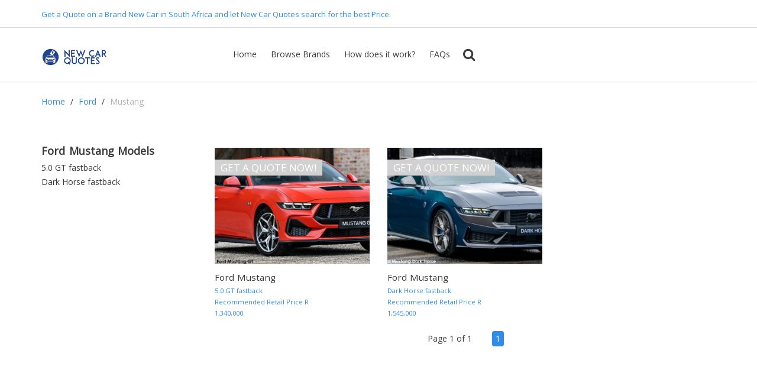

--- FILE ---
content_type: text/html; charset=UTF-8
request_url: http://www.ncq.co.za/vehicles/ford/mustang
body_size: 4648
content:
<!doctype html> <!--[if IE]><html lang="en" class="ie"><![endif]--><html> <head prefix="og: http://ogp.me/ns# fb: http://ogp.me/ns/fb# product: http://ogp.me/ns/product#"> <meta charset="utf-8"> <title>New Car Quotes | Get a quote on a new Ford Mustang</title><meta name="description" content="Geta quote on a new Ford Mustang. New Car Quotes gets you the best price and does the shopping for you."><meta name="keywords" content="new car quotes, quote, car, new car, shopping, Ford, Mustang"> <meta name="viewport" content="width=device-width, initial-scale=1.0, maximum-scale=1.0, user-scalable=no"> <link href="//static.online365.co.za/ncq/template/1.0/css/style-1.5.css" rel="stylesheet" media="screen"> <!--[if lt IE 9]> <script src="/ncq2/js/plugins/respond.js"></script> <![endif]--> <link rel="apple-touch-icon" sizes="57x57" href="//static.online365.co.za/ncq/template/1.0/fav/apple-touch-icon-57x57.png"> <link rel="apple-touch-icon" sizes="60x60" href="//static.online365.co.za/ncq/template/1.0/fav/apple-touch-icon-60x60.png"> <link rel="apple-touch-icon" sizes="72x72" href="//static.online365.co.za/ncq/template/1.0/fav/apple-touch-icon-72x72.png"> <link rel="apple-touch-icon" sizes="76x76" href="//static.online365.co.za/ncq/template/1.0/fav/apple-touch-icon-76x76.png"> <link rel="apple-touch-icon" sizes="114x114" href="//static.online365.co.za/ncq/template/1.0/fav/apple-touch-icon-114x114.png"> <link rel="apple-touch-icon" sizes="120x120" href="//static.online365.co.za/ncq/template/1.0/fav/apple-touch-icon-120x120.png"> <link rel="apple-touch-icon" sizes="144x144" href="//static.online365.co.za/ncq/template/1.0/fav/apple-touch-icon-144x144.png"> <link rel="apple-touch-icon" sizes="152x152" href="//static.online365.co.za/ncq/template/1.0/fav/apple-touch-icon-152x152.png"> <link rel="apple-touch-icon" sizes="180x180" href="//static.online365.co.za/ncq/template/1.0/fav/apple-touch-icon-180x180.png"> <link rel="icon" type="image/png" href="//static.online365.co.za/ncq/template/1.0/fav/favicon-32x32.png" sizes="32x32"> <link rel="icon" type="image/png" href="//static.online365.co.za/ncq/template/1.0/fav/android-chrome-192x192.png" sizes="192x192"> <link rel="icon" type="image/png" href="//static.online365.co.za/ncq/template/1.0/fav/favicon-96x96.png" sizes="96x96"> <link rel="icon" type="image/png" href="//static.online365.co.za/ncq/template/1.0/fav/favicon-16x16.png" sizes="16x16"> <link rel="manifest" href="//static.online365.co.za/ncq/template/1.0/fav/manifest.json"> <link rel="mask-icon" href="//static.online365.co.za/ncq/template/1.0/fav/safari-pinned-tab.svg" color="#5bbad5"> <meta name="msapplication-TileColor" content="#da532c"> <meta name="msapplication-TileImage" content="//static.online365.co.za/ncq/template/1.0/fav/mstile-144x144.png"> <meta name="theme-color" content="#ffffff"> </head> <body class="animated fadeIn"> <div class="off-canvas-wrap" data-offcanvas> <div class="inner-wrap"> <aside class="left-off-canvas-menu"> <div class="mobile-navi"> <form method="GET" action="http://www.ncq.co.za/vehicles/search" class="mobile-search"> <label class="sr-only" for="m-search"></label> <input class="form-control input-lg" name="q" id="m-search" type="text" placeholder="Search"> <button type="submit"><i class="fa fa-search"></i></button> </form> <ul> <li><a href="http://www.ncq.co.za">Home</a><span></span></li> <li><a href="#">Browse Brands</a><span></span> <ul class="submenu"> <li><a href="http://www.ncq.co.za/vehicles/alfa-romeo">Alfa Romeo</a></li> <li><a href="http://www.ncq.co.za/vehicles/bmw">BMW</a></li> <li><a href="http://www.ncq.co.za/vehicles/chevrolet">Chevrolet</a></li> <li><a href="http://www.ncq.co.za/vehicles/citroen">Citroen</a></li> <li><a href="http://www.ncq.co.za/vehicles/fiat">Fiat</a></li> <li><a href="http://www.ncq.co.za/vehicles/ford">Ford</a></li> <li><a href="http://www.ncq.co.za/vehicles/gwm">GWM</a></li> <li><a href="http://www.ncq.co.za/vehicles/honda">Honda</a></li> <li><a href="http://www.ncq.co.za/vehicles/hyundai">Hyundai</a></li> <li><a href="http://www.ncq.co.za/vehicles/isuzu">Isuzu</a></li> <li><a href="http://www.ncq.co.za/vehicles/jeep">Jeep</a></li> <li><a href="http://www.ncq.co.za/vehicles/kia">Kia</a></li> <li><a href="http://www.ncq.co.za/vehicles/land-rover">Land Rover</a></li> <li><a href="http://www.ncq.co.za/vehicles/mazda">Mazda</a></li> <li><a href="http://www.ncq.co.za/vehicles/mercedes-amg">Mercedes-AMG</a></li> <li><a href="http://www.ncq.co.za/vehicles/mercedes-benz">Mercedes-Benz</a></li> <li><a href="http://www.ncq.co.za/vehicles/nissan">Nissan</a></li> <li><a href="http://www.ncq.co.za/vehicles/opel">Opel</a></li> <li><a href="http://www.ncq.co.za/vehicles/peugeot">Peugeot</a></li> <li><a href="http://www.ncq.co.za/vehicles/renault">Renault</a></li> <li><a href="http://www.ncq.co.za/vehicles/suzuki">Suzuki</a></li> <li><a href="http://www.ncq.co.za/vehicles/tata">Tata</a></li> <li><a href="http://www.ncq.co.za/vehicles/toyota">Toyota</a></li> <li><a href="http://www.ncq.co.za/vehicles/volkswagen">Volkswagen</a></li> <li><a href="http://www.ncq.co.za/vehicles/volvo">Volvo</a></li> </ul> </li> <li><a href="http://www.ncq.co.za/help/how-does-it-work">How does it work?</a></li> <li><a href="http://www.ncq.co.za/help/faq">FAQs</a></li> <li><a href="http://www.ncq.co.za/help/dealers">Info for Dealers</a></li> <li><a href="http://www.ncq.co.za/contact">Contact</a></li> <li><a href="http://www.ncq.co.za/legal/privacy-policy">Privacy Policy</a></li> <li><a href="http://www.ncq.co.za/legal/terms">Terms and Conditions</a></li> </ul> </div> </aside> <div class="site-layout"> <div class="header-toolbar"> <div class="container"> <div class="cont-info"> <div class="text-primary">Get a Quote on a Brand New Car in South Africa and let New Car Quotes search for the best Price.</div> </div> </div> </div> <header class="header sticky"> <div class="inner"> <div class="container group"> <a class="logo" href="/"><img src="//static.online365.co.za/ncq/template/1.0/img/ncq-logo-1.png" alt="New Car Quotes"/></a> <div class="left-off-canvas-toggle" id="nav-toggle"> <span></span> </div> <div class="navigation"> <nav class="menu"> <ul> <li><a href="http://www.ncq.co.za">Home</a></li> <li class="has-mega-menu"><a href="#">Browse Brands</a> <div class="mega-menu"> <div class="container"> <div class="row"> <div class="col-md-4 col-sm-4"> <ul> <li><a href="http://www.ncq.co.za/vehicles/alfa-romeo">Alfa Romeo</a></li> <li><a href="http://www.ncq.co.za/vehicles/bmw">BMW</a></li> <li><a href="http://www.ncq.co.za/vehicles/chevrolet">Chevrolet</a></li> <li><a href="http://www.ncq.co.za/vehicles/citroen">Citroen</a></li> <li><a href="http://www.ncq.co.za/vehicles/fiat">Fiat</a></li> <li><a href="http://www.ncq.co.za/vehicles/ford">Ford</a></li> <li><a href="http://www.ncq.co.za/vehicles/gwm">GWM</a></li> <li><a href="http://www.ncq.co.za/vehicles/honda">Honda</a></li> <li><a href="http://www.ncq.co.za/vehicles/hyundai">Hyundai</a></li> </ul> </div> <div class="col-md-4 col-sm-4"> <ul> <li><a href="http://www.ncq.co.za/vehicles/isuzu">Isuzu</a></li> <li><a href="http://www.ncq.co.za/vehicles/jeep">Jeep</a></li> <li><a href="http://www.ncq.co.za/vehicles/kia">Kia</a></li> <li><a href="http://www.ncq.co.za/vehicles/land-rover">Land Rover</a></li> <li><a href="http://www.ncq.co.za/vehicles/mazda">Mazda</a></li> <li><a href="http://www.ncq.co.za/vehicles/mercedes-amg">Mercedes-AMG</a></li> <li><a href="http://www.ncq.co.za/vehicles/mercedes-benz">Mercedes-Benz</a></li> <li><a href="http://www.ncq.co.za/vehicles/nissan">Nissan</a></li> <li><a href="http://www.ncq.co.za/vehicles/opel">Opel</a></li> </ul> </div> <div class="col-md-4 col-sm-4"> <ul> <li><a href="http://www.ncq.co.za/vehicles/peugeot">Peugeot</a></li> <li><a href="http://www.ncq.co.za/vehicles/renault">Renault</a></li> <li><a href="http://www.ncq.co.za/vehicles/suzuki">Suzuki</a></li> <li><a href="http://www.ncq.co.za/vehicles/tata">Tata</a></li> <li><a href="http://www.ncq.co.za/vehicles/toyota">Toyota</a></li> <li><a href="http://www.ncq.co.za/vehicles/volkswagen">Volkswagen</a></li> <li><a href="http://www.ncq.co.za/vehicles/volvo">Volvo</a></li> </ul> </div> </div> </div> </div> </li> <li><a href="http://www.ncq.co.za/help/how-does-it-work">How does it work?</a></li> <li><a href="http://www.ncq.co.za/help/faq">FAQs</a></li> <li class="search"><i class="fa fa-search"></i></li> </ul> </nav> </div> </div> </div> <form method="GET" action="http://www.ncq.co.za/vehicles/search" class="quick-search" id="quick-searchform"> <div class="overlay"></div> <div class="container"> <div class="row"> <div class="col-sm-4 mb-10 form-group"> <input type="text" name="q" placeholder="Search Vehicles" class="form-control input-lg" /> </div> <div class="col-sm-4 mb-10 form-group"> <input type="number" name="retail_min_price" placeholder="Min Price" class="form-control input-lg" /> </div> <div class="col-sm-4 mb-10 form-group"> <input type="number" name="retail_max_price" placeholder="Max Price" class="form-control input-lg" /> </div> </div> <div class="row"> <div class="col-sm-4 form-group"> <div class="select-style"> <select id="brand-selector-quick" name="slug_brand"> <option value="">Select a brand</option> <option value="alfa-romeo">Alfa Romeo</option> <option value="bmw">BMW</option> <option value="chevrolet">Chevrolet</option> <option value="citroen">Citroen</option> <option value="fiat">Fiat</option> <option value="ford">Ford</option> <option value="gwm">GWM</option> <option value="honda">Honda</option> <option value="hyundai">Hyundai</option> <option value="isuzu">Isuzu</option> <option value="jeep">Jeep</option> <option value="kia">Kia</option> <option value="land-rover">Land Rover</option> <option value="mazda">Mazda</option> <option value="mercedes-amg">Mercedes-AMG</option> <option value="mercedes-benz">Mercedes-Benz</option> <option value="nissan">Nissan</option> <option value="opel">Opel</option> <option value="peugeot">Peugeot</option> <option value="renault">Renault</option> <option value="suzuki">Suzuki</option> <option value="tata">Tata</option> <option value="toyota">Toyota</option> <option value="volkswagen">Volkswagen</option> <option value="volvo">Volvo</option> </select> </div> </div> <div class="col-sm-4 form-group"> <div class="select-style"> <select id="range-selector-quick" name="slug_range"> <option value="">Select a brand first</option> </select> </div> </div> <div class="col-sm-4 form-group"> <div class="select-style"> <select id="model-selector-quick" name="slug_model"> <option value="">Select a range first</option> </select> </div> </div> </div> <div class="row"> <div class="col-sm-12 form-group"> <input type="submit" class="btn btn-md btn-primary btn-center btn-transparent" value="Search" /> </div> </div> <div class="row"> <div class="col-sm-12">&nbsp;</div> </div> </div> </form> </header> <div class="page"> <div style="position: relative;" class="container space-top group sorting"> <ol class="breadcrumb"> <li><a href="/">Home</a></li> <li><a href="http://www.ncq.co.za/vehicles/ford">Ford</a></li> <li class="active">Mustang</li> </ol> </div> <section class="page-block double-padding-bottom"> <div class="container"> <div class="row"> <section class="col-md-9 col-md-push-3 catalog-grid type-1 grid-sm double-space-bottom"> <div class="row"> <div class="col-lg-4 col-md-6 col-sm-6 sameheight"> <div class="item"> <span class="badge info">Get a quote now!</span> <a class="thumb" href="http://www.ncq.co.za/vehicles/ford/mustang/50-gt-fastback/220250" title="Get a quote on a Ford Mustang 5.0 GT fastback"> <span class="overlay"></span> <img src="http://static.online365.co.za/generic-images/0000220250/1_cf1d257f3dd2cc420b799f15ba1f14e8.jpg" alt="Ford Mustang 5.0 GT fastback"> <div class="description"> <h3>Ford Mustang 5.0 GT fastback</h3> <p>2-door vehicle</p> <p>petrol, automatic</p> <p>5.0 l engine, 8 cylinders</p> <p>328 kW</p> <p>Recommended Retail Price R 1,340,000</p> </div> </a> <footer> <div class="info"> <h3>Ford Mustang</h3> <p>5.0 GT fastback</p> <p>Recommended Retail Price R 1,340,000</p> </div> <div class="tools"> <a class="add-cart" href="http://www.ncq.co.za/vehicles/ford/mustang/50-gt-fastback/220250" title="Get a quote on a Ford Mustang 5.0 GT fastback"><i class="fa fa-plus"></i>&nbsp;&nbsp;More Info and Quote</a> </div> </footer> </div> </div> <div class="col-lg-4 col-md-6 col-sm-6 sameheight"> <div class="item"> <span class="badge info">Get a quote now!</span> <a class="thumb" href="http://www.ncq.co.za/vehicles/ford/mustang/dark-horse-fastback/220268" title="Get a quote on a Ford Mustang Dark Horse fastback"> <span class="overlay"></span> <img src="http://static.online365.co.za/generic-images/0000220268/1_6d1834d2fe0ef84c81c8831613b2520e.jpg" alt="Ford Mustang Dark Horse fastback"> <div class="description"> <h3>Ford Mustang Dark Horse fastback</h3> <p>2-door vehicle</p> <p>petrol, automatic</p> <p>5.0 l engine, 8 cylinders</p> <p>334 kW</p> <p>Recommended Retail Price R 1,545,000</p> </div> </a> <footer> <div class="info"> <h3>Ford Mustang</h3> <p>Dark Horse fastback</p> <p>Recommended Retail Price R 1,545,000</p> </div> <div class="tools"> <a class="add-cart" href="http://www.ncq.co.za/vehicles/ford/mustang/dark-horse-fastback/220268" title="Get a quote on a Ford Mustang Dark Horse fastback"><i class="fa fa-plus"></i>&nbsp;&nbsp;More Info and Quote</a> </div> </footer> </div> </div> </div> <ul class="pagination no-space-top"> <li class="page-count"><a href="#">Page 1 of 1</a></li> <li class="active"><a href="#">1<span class="sr-only">(current)</span></a></li> </ul> </section> <div class="col-md-3 col-md-pull-9 space-bottom" id="sidebar"> <aside class="sidebar left no-devider"> <div class="widget shop-categories"> <div class="category"> <h4>Ford Mustang Models</h4> <ul> <li><a href="http://www.ncq.co.za/vehicles/ford/mustang/50-gt-fastback/220250" title="Get a quote on a Ford Mustang 5.0 GT fastback">5.0 GT fastback</a></li> <li><a href="http://www.ncq.co.za/vehicles/ford/mustang/dark-horse-fastback/220268" title="Get a quote on a Ford Mustang Dark Horse fastback">Dark Horse fastback</a></li> </ul> </div> </div> </aside> </div> </div> </div> </section> </div> <footer class="footer"> <div class="brands-list-widget"> <div class="container"> <h4>Browse brands to get a Quote on a New Car in South Africa</h4> <div class="row"> <div class="col-md-3 col-sm-3"> <ul> <li><a href="http://www.ncq.co.za/vehicles/alfa-romeo" title="Browse Alfa Romeo vehicles to get a quote on a new car">Alfa Romeo</a></li> <li><a href="http://www.ncq.co.za/vehicles/bmw" title="Browse BMW vehicles to get a quote on a new car">BMW</a></li> <li><a href="http://www.ncq.co.za/vehicles/chevrolet" title="Browse Chevrolet vehicles to get a quote on a new car">Chevrolet</a></li> <li><a href="http://www.ncq.co.za/vehicles/citroen" title="Browse Citroen vehicles to get a quote on a new car">Citroen</a></li> <li><a href="http://www.ncq.co.za/vehicles/fiat" title="Browse Fiat vehicles to get a quote on a new car">Fiat</a></li> <li><a href="http://www.ncq.co.za/vehicles/ford" title="Browse Ford vehicles to get a quote on a new car">Ford</a></li> <li><a href="http://www.ncq.co.za/vehicles/gwm" title="Browse GWM vehicles to get a quote on a new car">GWM</a></li> </ul> </div> <div class="col-md-3 col-sm-3"> <ul> <li><a href="http://www.ncq.co.za/vehicles/honda" title="Browse Honda vehicles to get a quote on a new car">Honda</a></li> <li><a href="http://www.ncq.co.za/vehicles/hyundai" title="Browse Hyundai vehicles to get a quote on a new car">Hyundai</a></li> <li><a href="http://www.ncq.co.za/vehicles/isuzu" title="Browse Isuzu vehicles to get a quote on a new car">Isuzu</a></li> <li><a href="http://www.ncq.co.za/vehicles/jeep" title="Browse Jeep vehicles to get a quote on a new car">Jeep</a></li> <li><a href="http://www.ncq.co.za/vehicles/kia" title="Browse Kia vehicles to get a quote on a new car">Kia</a></li> <li><a href="http://www.ncq.co.za/vehicles/land-rover" title="Browse Land Rover vehicles to get a quote on a new car">Land Rover</a></li> <li><a href="http://www.ncq.co.za/vehicles/mazda" title="Browse Mazda vehicles to get a quote on a new car">Mazda</a></li> </ul> </div> <div class="col-md-3 col-sm-3"> <ul> <li><a href="http://www.ncq.co.za/vehicles/mercedes-amg" title="Browse Mercedes-AMG vehicles to get a quote on a new car">Mercedes-AMG</a></li> <li><a href="http://www.ncq.co.za/vehicles/mercedes-benz" title="Browse Mercedes-Benz vehicles to get a quote on a new car">Mercedes-Benz</a></li> <li><a href="http://www.ncq.co.za/vehicles/nissan" title="Browse Nissan vehicles to get a quote on a new car">Nissan</a></li> <li><a href="http://www.ncq.co.za/vehicles/opel" title="Browse Opel vehicles to get a quote on a new car">Opel</a></li> <li><a href="http://www.ncq.co.za/vehicles/peugeot" title="Browse Peugeot vehicles to get a quote on a new car">Peugeot</a></li> <li><a href="http://www.ncq.co.za/vehicles/renault" title="Browse Renault vehicles to get a quote on a new car">Renault</a></li> <li><a href="http://www.ncq.co.za/vehicles/suzuki" title="Browse Suzuki vehicles to get a quote on a new car">Suzuki</a></li> </ul> </div> <div class="col-md-3 col-sm-3"> <ul> <li><a href="http://www.ncq.co.za/vehicles/tata" title="Browse Tata vehicles to get a quote on a new car">Tata</a></li> <li><a href="http://www.ncq.co.za/vehicles/toyota" title="Browse Toyota vehicles to get a quote on a new car">Toyota</a></li> <li><a href="http://www.ncq.co.za/vehicles/volkswagen" title="Browse Volkswagen vehicles to get a quote on a new car">Volkswagen</a></li> <li><a href="http://www.ncq.co.za/vehicles/volvo" title="Browse Volvo vehicles to get a quote on a new car">Volvo</a></li> </ul> </div> </div> </div> </div> <div class="container space-top"> <div class="row"> <div class="col-md-3 col-sm-3 col-xs-6"> <h4>Menu</h4> <ul class="list-unstyled"> <li><a href="http://www.ncq.co.za" title="Home"><small>Home</small></a></li> <li><a href="http://www.ncq.co.za/help/how-does-it-work" title="How does it work?"><small>How does it work?</small></a></li> <li><a href="http://www.ncq.co.za/help/faq" title="Frequently Asked Questions"><small>Frequently Asked Questions</small></a></li> <li><a href="http://www.ncq.co.za/help/dealers" title="Information for Motor Dealerships"><small>Information for Motor Dealerships</small></a></li> <li><a href="http://www.ncq.co.za/contact" title="Contact"><small>Contact</small></a></li> <li><a href="http://www.ncq.co.za/legal/privacy-policy" title="Privacy Policy"><small>Privacy Policy</small></a></li> <li><a href="http://www.ncq.co.za/legal/terms" title="Terms and Conditions"><small>Terms and Conditions</small></a></li> <li><a href="http://www.ncq.co.za/sitemap" title="Sitemap"><small>Sitemap</small></a></li> </ul> </div> <div class="col-md-3 col-sm-3 col-xs-6"> <h4>New Car Quotes</h4> <img src="//static.online365.co.za/ncq/template/1.0/img/ncq-logo-3.png" class="img-responsive pull-left" alt="New Car Quotes Logo"> </div> <div class="col-md-6 col-sm-6 col-xs-12"> <div class="disclaimer"> <h4>Disclaimer</h4> <p class="p-sm">Generic images shown. Images are for illustration purposes only. This website does not constitute an offer. All purchases will be concluded directly between you and the dealership. Specifications and pricing need to be confirmed between you and the dealership in writing to be binding. Price excludes delivery fees and on-the-road-costs (such as vehicle licensing). The information believed to be accurate, but not guaranteed. New Car Quotes, its partners and suppliers assume no responsibility for any errors or omissions and disclaim any and all liability for any claims or damages that may result from providing the information contained on the site. Errors and omissions expected. </p> </div> </div> </div> </div> <div class="copyright text-center"> <div class="container"> <p class="pull-left">&copy; Online 365 (Pty) Ltd. All righs reserved. Made with <i class="fa fa-heart-o"></i> in Cape Town. </p> <div class="social-bar"> </div> </div> </div> </footer> </div> <a class="exit-off-canvas"></a> </div> </div> <div class="sticky-btns"> <span id="scrollTop-btn"><i class="fa fa-chevron-up"></i></span> </div> <script> var _paq = _paq || []; _paq.push(['setTrackerUrl', '//webstats.ccs.co.za/js/']); _paq.push(['setSiteId', 246]); _paq.push(['enableLinkTracking']); _paq.push(['enableHeartBeatTimer']); _paq.push(['setEcommerceView',false,false,['Make: Ford','Range: Ford, Mustang']]);_paq.push(['trackPageView']); </script> <script src="//static.online365.co.za/ncq/template/1.0/js/async.js"></script> <script>var q = asyncJS(); q.add(["//static.online365.co.za/ncq/template/1.0/js/modernizr.custom.js","//ajax.googleapis.com/ajax/libs/jquery/1.11.3/jquery.min.js","//ajax.googleapis.com/ajax/libs/webfont/1.5.18/webfont.js"]); q.whenDone(function() { WebFont.load({ google: { families: ['Open+Sans:400'] }, custom: { families: ['FontAwesome'], urls: ['//maxcdn.bootstrapcdn.com/font-awesome/4.5.0/css/font-awesome.min.css'] } }); }); q.then(["//maxcdn.bootstrapcdn.com/bootstrap/3.3.1/js/bootstrap.min.js","//static.online365.co.za/ncq/template/1.0/js/scripts-1.1.js","//webstats.ccs.co.za/js/","//www.google-analytics.com/analytics.js"]);q.whenDone(function() { ga('create', 'UA-47424644-2', 'auto'); ga('send', 'pageview');}); </script> <noscript><p><img src="//webstats.ccs.co.za/piwik.php?idsite=246" style="border:0;" alt="" /></p></noscript> <script type="application/ld+json"> { "@context": "http://schema.org", "@type": "WebSite", "url": "http://www.ncq.co.za", "potentialAction": { "@type": "SearchAction", "target": "http://www.ncq.co.za/vehicles/search?q={search_term_string}", "query-input": "required name=search_term_string" } } </script> </body></html>

--- FILE ---
content_type: text/css
request_url: http://static.online365.co.za/ncq/template/1.0/css/style-1.5.css
body_size: 40603
content:
.ms-btn,.text-nowrap{white-space:nowrap}.navbar-fixed-bottom .navbar-collapse,.navbar-fixed-top .navbar-collapse,.pre-scrollable{max-height:340px}.ms-btn,a{text-decoration:none}.move-left .exit-off-canvas,.move-right .exit-off-canvas,.offcanvas-overlap .exit-offcanvas-menu,html{-webkit-tap-highlight-color:transparent}.master-slider{position:relative;visibility:hidden}.master-slider a{-webkit-transition:none;-o-transition:none;transition:none}.master-slider,.master-slider *{-webkit-box-sizing:content-box;-moz-box-sizing:content-box;box-sizing:content-box}.master-slider.ms-fullheight{height:100%}.ms-layout-partialview .ms-view{overflow:visible;background-color:transparent}.ms-layout-partialview .ms-container{overflow:hidden}.master-slider img,.ms-slide-bgvideocont video{max-width:none}.ms-ie img{border:none}.ms-ie8 *{opacity:inherit;filter:inherit}.ms-ie7{zoom:1}.ms-moz .ms-slide-bgcont>img{transform:translateX(0)}.ms-loading-container{position:absolute;width:100%;top:0}.ms-slide-auto-height{display:table}.ms-loading-container .ms-loading,.ms-slide .ms-slide-loading{width:36px;height:36px;background:url(//static.online365.co.za/ncq/template/1.0/img/loading-2.gif)center no-repeat #fff;border-radius:60px;box-shadow:0 0 3px rgba(0,0,0,.2);position:absolute;left:50%;top:50%;margin:-18px;opacity:.9}.ms-btn-round,.ms-default-btn{border-radius:5px}.ms-def-cursor,.ms-no-swipe{cursor:auto!important}.ms-grab-cursor{cursor:url(//static.online365.co.za/ncq/template/1.0/img/grab.png),move}.ms-grabbing-cursor{cursor:url(//static.online365.co.za/ncq/template/1.0/img/grabbing.png),move}.ms-ie .ms-grab-cursor,.ms-ie .ms-grabbing-cursor{cursor:move}.ms-view{margin:0 auto;overflow:hidden;background:#000;-webkit-perspective:2000px;-moz-perspective:2000px;-ms-perspective:2000px;perspective:2000px}.ms-view .ms-slide-container{position:relative}.ms-slide{position:absolute;height:100%;-webkit-transform:translateZ(0);-ms-transform:translateZ(0);-o-transform:translateZ(0);transform:translateZ(0)}.ms-wk .ms-slide{-webkit-transform-style:preserve-3d;transform-style:preserve-3d}.ms-slide .ms-slide-bgcont,.ms-slide .ms-slide-bgvideocont{position:absolute;overflow:hidden;width:100%}.ms-slide .ms-slide-link{display:block;width:100%;height:100%;position:absolute;top:0;z-index:110}.ms-ie .ms-slide-link{background:url([data-uri]â€Œâ€‹AA7)}.ms-slide .ms-slide-bgvideocont{z-index:105;height:100%}.ms-wk .ms-slide .ms-slide-bgvideocont,.ms-wk .ms-slide-bgvideocont>video{-webkit-transform:translateZ(.3px);transform:translateZ(.3px)}.ms-slide .ms-slide-bgvideo{position:absolute;top:0}.ms-container,.ms-inner-controls-cont{position:relative;margin:0 auto}.ms-btn-container,.ms-parallax-layer,.ms-scroll-parallax-cont,.ms-slide .ms-layer,.ms-slide .ms-slide-video{position:absolute}.ms-container,.ms-inner-controls-cont,.ms-slide .ms-slide-bgcont img{-webkit-user-select:none;-moz-user-select:none;-ms-user-select:none;user-select:none}.ms-slide .ms-slide-layers{position:absolute;overflow:hidden;width:100%;height:100%;z-index:109;top:0}.ms-slide .ms-slide-video{top:0;z-index:111;background:#000;padding:0;margin:0;border:none}.ms-parallax-layer{width:100%;top:0}.ms-scroll-parallax-cont{top:0;width:100%;height:100%}.ms-wk .ms-scroll-parallax-cont{-webkit-transform:translateZ(.4px);transform:translateZ(.4px)}.ms-action-layer{cursor:pointer}.ms-btn{display:inline-block;color:#000;position:relative;padding:8px 15px;cursor:pointer}.ms-default-btn{background:#0074A2;color:#FFF}.ms-default-btn:hover{background-color:#0098D5}.ms-default-btn:active{top:1px}.ms-thumb-list.ms-dir-v,.ms-video-img{height:100%;top:0}.ms-btn-s{padding:14px 17px;font-size:80%;line-height:0}.ms-btn-m{padding:12px 40px}.ms-btn-n{padding:8px 25px;font-size:95%}.ms-btn-l{padding:17px 50px;font-size:120%}.ms-btn-circle{border-radius:100px}.ms-btn-outline-round{border-radius:5px}.ms-btn-outline-circle{border-radius:100px}.ms-layer.video-box{background:#000}.ms-layer.video-box iframe{padding:0;margin:0;border:none;position:absolute;z-index:111}.ms-slide .ms-slide-vpbtn,.ms-slide .ms-video-btn{position:absolute;cursor:pointer;z-index:112}.ms-slide .ms-slide-vcbtn{position:absolute;cursor:pointer;z-index:113}.ms-slide-vcbtn-mobile{position:relative;bottom:0;left:0;width:100%;height:28px;background-color:#000;color:#fff;text-align:center;cursor:pointer;z-index:113}.ms-slide-vcbtn-mobile .ms-vcbtn-txt{text-transform:uppercase;font-family:sans-serif;font-size:.75em;display:inline-block;background:url(//static.online365.co.za/ncq/template/1.0/img/video-close-btn.png)0 3px no-repeat;padding-left:15px;height:15px;color:#DBDBDB;margin-top:7px}.ms-wk .ms-slide .ms-slide-layers,.ms-wk .ms-slide .ms-slide-vcbtn,.ms-wk .ms-slide .ms-slide-video,.ms-wk .ms-slide .ms-slide-vpbtn,.ms-wk .ms-slide-link{-webkit-transform:translateZ(.44px);transform:translateZ(.44px)}.ms-video-img{position:absolute;width:100%;left:0}.ms-mask-frame{overflow:hidden;position:absolute;float:left}.ms-thumb-list{overflow:hidden;position:absolute}.ms-thumb-list.ms-dir-h{width:100%}.ms-thumbs-cont{position:relative}.ms-thumb-frame img{width:100%;height:auto}.ms-thumb-frame{cursor:pointer;float:left;overflow:hidden;opacity:.5;-webkit-transition:opacity 300ms;-moz-transition:opacity 300ms;-ms-transition:opacity 300ms;-o-transition:opacity 300ms;transition:opacity 300ms}.ms-thumb-frame-selected{opacity:1}.ms-tabs .ms-thumb-frame{background-color:#F6f6f6;text-shadow:0 1px 1px #fff;color:#222;border:1px solid #fff;border-width:0 1px 1px 0;overflow:visible;position:relative;opacity:1;transition:all 300ms ease-out}.ms-tabs .ms-thumb-frame,.ms-tabs .ms-thumb-frame .ms-thumb-ol{-ms-transition:all 300ms ease-out;-o-transition:all 300ms ease-out;-webkit-transition:all 300ms ease-out;-moz-transition:all 300ms ease-out}.ms-tabs.ms-dir-h .ms-thumb-frame{margin-top:12px}.ms-tabs.ms-dir-v .ms-thumb-frame{margin-left:12px}.ms-tabs.ms-dir-v.ms-align-left .ms-thumb-frame{margin-left:0}.ms-tabs.ms-dir-h.ms-align-top{z-index:140}.ms-tabs.ms-dir-h.ms-align-top .ms-thumb-frame{margin-top:-12px}.ms-tabs .ms-thumb{padding:20px}.ms-tabs .ms-thumb-frame-selected{opacity:1;background:#EDEDED}.ms-tabs .ms-thumb-frame .ms-thumb-ol{position:absolute;opacity:0;transition:all 300ms ease-out}.ms-tabs.ms-dir-h .ms-thumb-frame .ms-thumb-ol{top:0;left:50%;margin-left:-12px;border-bottom:solid 12px #F6f6f6;border-left:solid 12px transparent;border-right:solid 12px transparent}.ms-tabs.ms-dir-h.ms-align-bottom .ms-thumb-frame-selected .ms-thumb-ol{opacity:1;top:-12px;border-bottom-color:#EDEDED}.ms-tabs.ms-dir-h.ms-align-top .ms-thumb-frame .ms-thumb-ol{bottom:0;top:auto;border-bottom:0;border-top:solid 12px #F6f6f6}.ms-tabs.ms-dir-h.ms-align-top .ms-thumb-frame-selected .ms-thumb-ol{opacity:1;bottom:-12px;border-top-color:#EDEDED}.ms-tabs.ms-dir-v .ms-thumb-frame .ms-thumb-ol{top:50%;left:0;margin-top:-12px;border-right:solid 12px #EDEDED;border-top:solid 12px transparent;border-bottom:solid 12px transparent}.ms-tabs.ms-dir-v.ms-align-right .ms-thumb-frame-selected .ms-thumb-ol{opacity:1;left:-12px;border-right-color:#EDEDED}.ms-tabs.ms-dir-v.ms-align-left .ms-thumb-frame .ms-thumb-ol{left:auto;right:0;border-right:0;border-left:solid 12px #EDEDED}.ms-tabs.ms-dir-v.ms-align-left .ms-thumb-frame-selected .ms-thumb-ol{opacity:1;right:-12px;border-left-color:#EDEDED}.ms-bullet{cursor:pointer;float:left}.ms-bullets.ms-dir-h{position:absolute;bottom:20px;right:50%;width:100px}.ms-bullets.ms-dir-v{position:absolute;top:50%}.ms-bullets.ms-dir-v .ms-bullet{float:none}.ms-bullets.ms-dir-h .ms-bullets-count{position:relative;right:-50%}.ms-sbar{position:absolute}.ms-sbar.ms-dir-h{left:10px;right:10px;top:5px}.ms-sbar.ms-dir-v{top:10px;bottom:10px;right:5px}.ms-sbar .ms-bar{height:4px;background:#333;border-radius:4px;position:relative;-webkit-transition:opacity 300ms;-moz-transition:opacity 300ms;-ms-transition:opacity 300ms;-o-transition:opacity 300ms;transition:opacity 300ms}.ms-sbar.ms-dir-v .ms-bar{width:4px}.ms-timerbar{width:100%;bottom:0;position:absolute}.ms-ctimer{position:absolute;top:30px;left:30px;cursor:pointer}.ms-time-bar{-webkit-transition:width 120ms linear;-moz-transition:width 120ms linear;-ms-transition:width 120ms linear;-o-transition:width 120ms linear;transition:width 120ms linear}.ms-ie7 .ms-tooltip-arrow{height:0}.ms-slide-info{position:absolute}.ms-slide-info.ms-dir-v{top:0}.ms-slide-info.ms-dir-h{width:100%}@keyframes point-anim{0%{transform:scale(.5);-webkit-transform:scale(.5);-moz-transform:scale(.5);-o-transform:scale(.5);-ms-transform:scale(.5);opacity:1}100%{transform:scale(.5);-webkit-transform:scale(.5);-moz-transform:scale(1.5);-o-transform:scale(1.5);-ms-transform:scale(1.5);opacity:0}}@-webkit-keyframes point-anim{0%{-webkit-transform:scale(.5);opacity:1}100%{-webkit-transform:scale(1.5);opacity:0}}.ms-android .ms-tooltip-point .ms-point-border{animation:none;-moz-animation:none;-webkit-animation:none;-o-animation:none}.ms-skin-light-6 .ms-slide .ms-slide-vpbtn,.ms-skin-light-6 .ms-video-btn{width:45px;height:45px;background:url(//static.online365.co.za/ncq/template/1.0/img/light-skin-6.png)-16px -103px no-repeat #fff;border:3px solid #707070;border-color:rgba(0,0,0,.27);-webkit-background-clip:padding-box;top:50%;left:50%;margin:-23px 0 0 -23px}.ms-skin-light-6 .ms-slide .ms-slide-vpbtn:hover,.ms-skin-light-6 .ms-video-btn:hover{background-color:#E0E0E0}.ms-skin-light-6 .ms-slide .ms-slide-vcbtn{width:25px;height:25px;background:url(//static.online365.co.za/ncq/template/1.0/img/light-skin-6.png)-27px -36px no-repeat #fff;top:15px;right:15px}.ms-skin-light-6.round-skin .ms-slide .ms-slide-vcbtn{border-radius:30px}.ms-skin-light-6 .ms-nav-next,.ms-skin-light-6 .ms-nav-prev{position:absolute;cursor:pointer;z-index:110;width:45px;height:45px;background:url(//static.online365.co.za/ncq/template/1.0/img/light-skin-6.png)-88px -26px padding-box #fff;-webkit-background-clip:padding-box;-moz-background-clip:padding-box;border:3px solid #707070;border-color:rgba(0,0,0,.27);top:50%;left:30px;margin-top:-22px}.ms-skin-light-6.round-skin .ms-nav-next,.ms-skin-light-6.round-skin .ms-nav-prev,.ms-skin-light-6.round-skin .ms-slide .ms-slide-vpbtn,.ms-skin-light-6.round-skin .ms-video-btn{border-radius:90px}.ms-skin-light-6 .ms-nav-next:hover,.ms-skin-light-6 .ms-nav-prev:hover{background-color:#E0E0E0}.ms-skin-light-6 .ms-nav-next{right:30px;left:auto;background-position:-86px -103px}.ms-skin-light-6 .ms-bullets.ms-dir-h{position:absolute;bottom:20px;right:50%;width:100px}.ms-skin-light-6 .ms-bullets.ms-dir-h .ms-bullets-count{position:relative;right:-50%}.ms-skin-light-6 .ms-bullet{width:8px;height:8px;background:-34px -117px #000;-webkit-background-clip:padding-box;border:3px solid #fff;border-color:rgba(255,255,255,.44);margin:4px}.ms-skin-light-6.round-skin .ms-bullet{border-radius:15px}.ms-skin-light-6 .ms-bullet-selected{background-color:#fff;border-color:#000;border-color:rgba(0,0,0,.44)}.ms-skin-light-6 .ms-time-bar{height:3px;background:#FFF}.ms-skin-light-6 .ms-tooltip{position:absolute;z-index:210;cursor:auto;max-width:200px}.ms-skin-light-6 .ms-tooltip-bottom .ms-tooltip-arrow,.ms-skin-light-6 .ms-tooltip-top .ms-tooltip-arrow{border-left:solid 10px transparent;border-right:solid 10px transparent;position:absolute;left:50%;margin-left:-10px}.ms-skin-light-6 .ms-tooltip-top .ms-tooltip-arrow{border-top:solid 10px;border-top-color:silver;border-top-color:rgba(240,240,240,.88);bottom:-10px}.ms-skin-light-6 .ms-tooltip-bottom .ms-tooltip-arrow{border-bottom:solid 10px;border-bottom-color:silver;border-bottom-color:rgba(240,240,240,.88);top:-10px}.ms-skin-light-6 .ms-tooltip-left .ms-tooltip-arrow,.ms-skin-light-6 .ms-tooltip-right .ms-tooltip-arrow{border-top:solid 10px transparent;border-bottom:solid 10px transparent;position:absolute;top:50%;margin-top:-10px}.ms-skin-light-6 .ms-tooltip-right .ms-tooltip-arrow{border-right:solid 10px;border-right-color:silver;border-right-color:rgba(240,240,240,.88);left:-10px}.ms-skin-light-6 .ms-tooltip-left .ms-tooltip-arrow{border-left:solid 10px;border-left-color:silver;border-left-color:rgba(240,240,240,.88);right:-10px}.ms-skin-light-6 .ms-tooltip-point{cursor:pointer}.ms-skin-light-6 .ms-tooltip-point .ms-point-center{width:12px;height:12px;border-radius:15px;border:2px solid #BBB;background:#fff;margin:-8px 0 0 -8px;position:absolute;z-index:105}.sr-only,hr,img{border:0}.ms-skin-light-6 .ms-tooltip-point .ms-point-border{width:22px;height:22px;background:#000;background:rgba(0,0,0,.36);margin:-11px 0 0 -11px;position:absolute;border-radius:15px;animation:point-anim 1.5s infinite;-moz-animation:point-anim 1.5s infinite;-webkit-animation:point-anim 1.5s infinite;-o-animation:point-anim 1.5s infinite}code,pre{border-radius:4px}body,figure{margin:0}.ms-ie7.ms-skin-light-6 .ms-tooltip-point .ms-point-border,.ms-ie8.ms-skin-light-6 .ms-tooltip-point .ms-point-border{display:none}.ms-skin-light-6 .ms-tooltip-cont{padding:10px;background:silver;background:rgba(240,240,240,.88);text-shadow:0 1px 0 #fff;box-shadow:0 1px 1px 0 rgba(0,0,0,.04)}@media only screen and (-webkit-min-device-pixel-ratio:2),only screen and (min--moz-device-pixel-ratio:2),only screen and (-o-min-device-pixel-ratio:2/1),only screen and (min-device-pixel-ratio:2),only screen and (min-resolution:192dpi),only screen and (min-resolution:2dppx){.ms-skin-light-6 .ms-nav-next,.ms-skin-light-6 .ms-nav-prev,.ms-skin-light-6 .ms-slide .ms-slide-vcbtn,.ms-skin-light-6 .ms-slide .ms-slide-vpbtn,.ms-skin-light-6 .ms-video-btn{background-image:url(light-skin-6-retina.png);background-size:152px 225px}}/*! normalize.css v3.0.2 | MIT License | git.io/normalize */html{font-family:sans-serif;-ms-text-size-adjust:100%;-webkit-text-size-adjust:100%}article,aside,details,figcaption,figure,footer,header,hgroup,main,menu,nav,section,summary{display:block}audio,canvas,progress,video{display:inline-block;vertical-align:baseline}audio:not([controls]){display:none;height:0}[hidden],template{display:none}a{background-color:transparent}a:active,a:hover{outline:0}b,optgroup,strong{font-weight:700}dfn{font-style:italic}h1{margin:.67em 0}mark{background:#ff0;color:#000}.img-thumbnail,body{background-color:#fff}.btn,.btn-danger.active,.btn-danger:active,.btn-default.active,.btn-default:active,.btn-info.active,.btn-info:active,.btn-primary.active,.btn-primary:active,.btn-success.active,.btn-success:active,.btn-warning.active,.btn-warning:active,.form-control,.navbar-toggle,.open>.dropdown-toggle.btn-danger,.open>.dropdown-toggle.btn-default,.open>.dropdown-toggle.btn-info,.open>.dropdown-toggle.btn-primary,.open>.dropdown-toggle.btn-success,.open>.dropdown-toggle.btn-warning{background-image:none}sub,sup{font-size:75%;line-height:0;position:relative;vertical-align:baseline}sup{top:-.5em}sub{bottom:-.25em}img{vertical-align:middle}svg:not(:root){overflow:hidden}hr{-moz-box-sizing:content-box;box-sizing:content-box;height:0;margin-top:1em;margin-bottom:1em;border-top:1px solid #f7f7f7}pre,textarea{overflow:auto}code,kbd,pre,samp{font-size:1em;font-family:Menlo,Monaco,Consolas,"Courier New",monospace}button,input,optgroup,select,textarea{color:inherit;font:inherit;margin:0}button{overflow:visible}button,select{text-transform:none}button,html input[type=button],input[type=reset],input[type=submit]{-webkit-appearance:button;cursor:pointer}button[disabled],html input[disabled]{cursor:default}button::-moz-focus-inner,input::-moz-focus-inner{border:0;padding:0}input[type=checkbox],input[type=radio]{box-sizing:border-box;padding:0}input[type=number]::-webkit-inner-spin-button,input[type=number]::-webkit-outer-spin-button{height:auto}input[type=search]::-webkit-search-cancel-button,input[type=search]::-webkit-search-decoration{-webkit-appearance:none}td,th{padding:0}*,:after,:before{-webkit-box-sizing:border-box;-moz-box-sizing:border-box;box-sizing:border-box}body{font-family:'Open Sans',Helvetica,Arial,sans-serif;font-size:1em;line-height:1.42857143;color:#3a3a3a}button,input,select,textarea{font-family:inherit;font-size:inherit;line-height:inherit}.popover,.tooltip{font-family:'Open Sans',Helvetica,Arial,sans-serif}a:focus{outline-offset:-2px}.img-responsive,.thumbnail a>img,.thumbnail>img{display:block;max-width:100%;height:auto}.img-thumbnail{padding:4px;line-height:1.42857143;-webkit-transition:all .2s ease-in-out;-o-transition:all .2s ease-in-out;transition:all .2s ease-in-out;display:inline-block;max-width:100%;height:auto}.sr-only{position:absolute;width:1px;height:1px;margin:-1px;padding:0;overflow:hidden;clip:rect(0,0,0,0)}select[multiple],select[size],textarea.form-control{height:auto}.sr-only-focusable:active,.sr-only-focusable:focus{position:static;width:auto;height:auto;margin:0;overflow:visible;clip:auto}.h1 .small,.h1 small,.h2 .small,.h2 small,.h3 .small,.h3 small,.h4 .small,.h4 small,.h5 .small,.h5 small,.h6 .small,.h6 small,h1 .small,h1 small,h2 .small,h2 small,h3 .small,h3 small,h4 .small,h4 small,h5 .small,h5 small,h6 .small,h6 small{font-weight:400;line-height:1;color:#e7ecee}.h1 .small,.h1 small,.h2 .small,.h2 small,.h3 .small,.h3 small,h1 .small,h1 small,h2 .small,h2 small,h3 .small,h3 small{font-size:65%}.h4 .small,.h4 small,.h5 .small,.h5 small,.h6 .small,.h6 small,h4 .small,h4 small,h5 .small,h5 small,h6 .small,h6 small{font-size:75%}.h1,h1{font-size:3em}.h2,h2{font-size:2.25em}.h3,h3{font-size:1.5em}.h4,h4{font-size:1.125em}.h5,h5{font-size:1em}.h6,h6{font-size:.875em}p{margin:0 0 .5em}.lead{margin-bottom:1em;font-size:1em;font-weight:300;line-height:1.4}address,blockquote .small,blockquote footer,blockquote small,dd,dt,output,pre{line-height:1.42857143}dt,kbd kbd{font-weight:700}@media (min-width:768px){.lead{font-size:1.5em}}.small,small{font-size:87%}.mark,mark{background-color:#fcf8e3;padding:.2em}.text-left{text-align:left}.text-right{text-align:right}.text-center{text-align:center}.text-justify{text-align:justify}.text-lowercase{text-transform:lowercase}.text-uppercase{text-transform:uppercase}.text-capitalize{text-transform:capitalize}.h3.heading,.ih-item.circle .info h3,.initialism,.page-heading h1,.page-heading h2,.page-heading h3,h3.heading{text-transform:uppercase}a.text-primary:hover{color:#1572d1}a.text-success:hover{color:#2b542c}a.text-info:hover{color:#245269}a.text-warning:hover{color:#66512c}a.text-danger:hover{color:#843534}.bg-primary{color:#fff;background-color:#2f8cea}a.bg-primary:hover{background-color:#1572d1}.bg-success{background-color:#dff0d8}a.bg-success:hover{background-color:#c1e2b3}.bg-info{background-color:#d9edf7}a.bg-info:hover{background-color:#afd9ee}.bg-warning{background-color:#fcf8e3}a.bg-warning:hover{background-color:#f7ecb5}.bg-danger{background-color:#f2dede}a.bg-danger:hover{background-color:#e4b9b9}pre code,table{background-color:transparent}.page-header{margin:2em 0 1em;border-bottom:1px solid #f7f7f7}dl,ol,ul{margin-top:0}ol ol,ol ul,ul ol,ul ul{margin-bottom:0}.list-unstyled{padding-left:0;list-style:none}.list-inline{padding-left:0;list-style:none;margin-left:-5px}.list-inline>li{display:inline-block;padding-left:5px;padding-right:5px}dl{margin-bottom:1em}dd{margin-left:0}@media (min-width:768px){.dl-horizontal dt{float:left;width:160px;clear:left;text-align:right;overflow:hidden;text-overflow:ellipsis;white-space:nowrap}.dl-horizontal dd{margin-left:180px}}abbr[data-original-title],abbr[title]{cursor:help;border-bottom:1px dotted #e7ecee}.initialism{font-size:90%}blockquote{padding:.5em 1em;margin:0 0 1em;font-size:1.25em;border-left:5px solid #f7f7f7}.input-group-addon:last-child,.panel>.table-bordered>tbody>tr>td:first-child,.panel>.table-bordered>tbody>tr>th:first-child,.panel>.table-bordered>tfoot>tr>td:first-child,.panel>.table-bordered>tfoot>tr>th:first-child,.panel>.table-bordered>thead>tr>td:first-child,.panel>.table-bordered>thead>tr>th:first-child,.panel>.table-responsive>.table-bordered>tbody>tr>td:first-child,.panel>.table-responsive>.table-bordered>tbody>tr>th:first-child,.panel>.table-responsive>.table-bordered>tfoot>tr>td:first-child,.panel>.table-responsive>.table-bordered>tfoot>tr>th:first-child,.panel>.table-responsive>.table-bordered>thead>tr>td:first-child,.panel>.table-responsive>.table-bordered>thead>tr>th:first-child{border-left:0}blockquote ol:last-child,blockquote p:last-child,blockquote ul:last-child{margin-bottom:0}blockquote .small,blockquote footer,blockquote small{display:block;font-size:80%;color:#e7ecee}code,kbd{font-size:90%}blockquote .small:before,blockquote footer:before,blockquote small:before{content:'\2014 \00A0'}.blockquote-reverse .small:before,.blockquote-reverse footer:before,.blockquote-reverse small:before,.ih-item.circle .img:before,blockquote.pull-right .small:before,blockquote.pull-right footer:before,blockquote.pull-right small:before{content:''}.blockquote-reverse,blockquote.pull-right{padding-right:15px;padding-left:0;border-right:5px solid #f7f7f7;border-left:0;text-align:right}caption,th{text-align:left}.input-group-addon:first-child,.panel>.table-bordered>tbody>tr>td:last-child,.panel>.table-bordered>tbody>tr>th:last-child,.panel>.table-bordered>tfoot>tr>td:last-child,.panel>.table-bordered>tfoot>tr>th:last-child,.panel>.table-bordered>thead>tr>td:last-child,.panel>.table-bordered>thead>tr>th:last-child,.panel>.table-responsive>.table-bordered>tbody>tr>td:last-child,.panel>.table-responsive>.table-bordered>tbody>tr>th:last-child,.panel>.table-responsive>.table-bordered>tfoot>tr>td:last-child,.panel>.table-responsive>.table-bordered>tfoot>tr>th:last-child,.panel>.table-responsive>.table-bordered>thead>tr>td:last-child,.panel>.table-responsive>.table-bordered>thead>tr>th:last-child{border-right:0}code,kbd{padding:2px 4px}.blockquote-reverse .small:after,.blockquote-reverse footer:after,.blockquote-reverse small:after,blockquote.pull-right .small:after,blockquote.pull-right footer:after,blockquote.pull-right small:after{content:'\00A0 \2014'}address{margin-bottom:1em;font-style:normal}code{color:#c7254e;background-color:#f9f2f4}kbd{color:#fff;background-color:#333;border-radius:3px;box-shadow:inset 0 -1px 0 rgba(0,0,0,.25)}kbd kbd{padding:0;font-size:100%;box-shadow:none}pre{display:block;padding:0;margin:0 0 .5em;font-size:0;word-break:break-all;word-wrap:break-word;color:#797979;background-color:#f5f5f5;border:1px solid #ccc}.container,.container-fluid{margin-right:auto;margin-left:auto}pre code{padding:0;font-size:inherit;color:inherit;white-space:pre-wrap;border-radius:0}.form-group-sm .form-control,.input-sm{padding:5px 10px;font-size:.875em;border-radius:3px}.badge,.input-group-btn,.label{white-space:nowrap}.container,.container-fluid{padding-left:15px;padding-right:15px}.pre-scrollable{overflow-y:scroll}@media (min-width:768px){.container{width:750px}}@media (min-width:992px){.container{width:970px}}@media (min-width:1200px){.container{width:1170px}}.row{margin-left:-15px;margin-right:-15px}.col-lg-1,.col-lg-10,.col-lg-11,.col-lg-12,.col-lg-2,.col-lg-3,.col-lg-4,.col-lg-5,.col-lg-6,.col-lg-7,.col-lg-8,.col-lg-9,.col-md-1,.col-md-10,.col-md-11,.col-md-12,.col-md-2,.col-md-3,.col-md-4,.col-md-5,.col-md-6,.col-md-7,.col-md-8,.col-md-9,.col-sm-1,.col-sm-10,.col-sm-11,.col-sm-12,.col-sm-2,.col-sm-3,.col-sm-4,.col-sm-5,.col-sm-6,.col-sm-7,.col-sm-8,.col-sm-9,.col-xs-1,.col-xs-10,.col-xs-11,.col-xs-12,.col-xs-2,.col-xs-3,.col-xs-4,.col-xs-5,.col-xs-6,.col-xs-7,.col-xs-8,.col-xs-9{position:relative;min-height:1px;padding-left:15px;padding-right:15px}.col-xs-1,.col-xs-10,.col-xs-11,.col-xs-12,.col-xs-2,.col-xs-3,.col-xs-4,.col-xs-5,.col-xs-6,.col-xs-7,.col-xs-8,.col-xs-9{float:left}.col-xs-12{width:100%}.col-xs-11{width:91.66666667%}.col-xs-10{width:83.33333333%}.col-xs-9{width:75%}.col-xs-8{width:66.66666667%}.col-xs-7{width:58.33333333%}.col-xs-6{width:50%}.col-xs-5{width:41.66666667%}.col-xs-4{width:33.33333333%}.col-xs-3{width:25%}.col-xs-2{width:16.66666667%}.col-xs-1{width:8.33333333%}.col-xs-pull-12{right:100%}.col-xs-pull-11{right:91.66666667%}.col-xs-pull-10{right:83.33333333%}.col-xs-pull-9{right:75%}.col-xs-pull-8{right:66.66666667%}.col-xs-pull-7{right:58.33333333%}.col-xs-pull-6{right:50%}.col-xs-pull-5{right:41.66666667%}.col-xs-pull-4{right:33.33333333%}.col-xs-pull-3{right:25%}.col-xs-pull-2{right:16.66666667%}.col-xs-pull-1{right:8.33333333%}.col-xs-pull-0{right:auto}.col-xs-push-12{left:100%}.col-xs-push-11{left:91.66666667%}.col-xs-push-10{left:83.33333333%}.col-xs-push-9{left:75%}.col-xs-push-8{left:66.66666667%}.col-xs-push-7{left:58.33333333%}.col-xs-push-6{left:50%}.col-xs-push-5{left:41.66666667%}.col-xs-push-4{left:33.33333333%}.col-xs-push-3{left:25%}.col-xs-push-2{left:16.66666667%}.col-xs-push-1{left:8.33333333%}.col-xs-push-0{left:auto}.col-xs-offset-12{margin-left:100%}.col-xs-offset-11{margin-left:91.66666667%}.col-xs-offset-10{margin-left:83.33333333%}.col-xs-offset-9{margin-left:75%}.col-xs-offset-8{margin-left:66.66666667%}.col-xs-offset-7{margin-left:58.33333333%}.col-xs-offset-6{margin-left:50%}.col-xs-offset-5{margin-left:41.66666667%}.col-xs-offset-4{margin-left:33.33333333%}.col-xs-offset-3{margin-left:25%}.col-xs-offset-2{margin-left:16.66666667%}.col-xs-offset-1{margin-left:8.33333333%}.col-xs-offset-0{margin-left:0}@media (min-width:768px){.col-sm-1,.col-sm-10,.col-sm-11,.col-sm-12,.col-sm-2,.col-sm-3,.col-sm-4,.col-sm-5,.col-sm-6,.col-sm-7,.col-sm-8,.col-sm-9{float:left}.col-sm-12{width:100%}.col-sm-11{width:91.66666667%}.col-sm-10{width:83.33333333%}.col-sm-9{width:75%}.col-sm-8{width:66.66666667%}.col-sm-7{width:58.33333333%}.col-sm-6{width:50%}.col-sm-5{width:41.66666667%}.col-sm-4{width:33.33333333%}.col-sm-3{width:25%}.col-sm-2{width:16.66666667%}.col-sm-1{width:8.33333333%}.col-sm-pull-12{right:100%}.col-sm-pull-11{right:91.66666667%}.col-sm-pull-10{right:83.33333333%}.col-sm-pull-9{right:75%}.col-sm-pull-8{right:66.66666667%}.col-sm-pull-7{right:58.33333333%}.col-sm-pull-6{right:50%}.col-sm-pull-5{right:41.66666667%}.col-sm-pull-4{right:33.33333333%}.col-sm-pull-3{right:25%}.col-sm-pull-2{right:16.66666667%}.col-sm-pull-1{right:8.33333333%}.col-sm-pull-0{right:auto}.col-sm-push-12{left:100%}.col-sm-push-11{left:91.66666667%}.col-sm-push-10{left:83.33333333%}.col-sm-push-9{left:75%}.col-sm-push-8{left:66.66666667%}.col-sm-push-7{left:58.33333333%}.col-sm-push-6{left:50%}.col-sm-push-5{left:41.66666667%}.col-sm-push-4{left:33.33333333%}.col-sm-push-3{left:25%}.col-sm-push-2{left:16.66666667%}.col-sm-push-1{left:8.33333333%}.col-sm-push-0{left:auto}.col-sm-offset-12{margin-left:100%}.col-sm-offset-11{margin-left:91.66666667%}.col-sm-offset-10{margin-left:83.33333333%}.col-sm-offset-9{margin-left:75%}.col-sm-offset-8{margin-left:66.66666667%}.col-sm-offset-7{margin-left:58.33333333%}.col-sm-offset-6{margin-left:50%}.col-sm-offset-5{margin-left:41.66666667%}.col-sm-offset-4{margin-left:33.33333333%}.col-sm-offset-3{margin-left:25%}.col-sm-offset-2{margin-left:16.66666667%}.col-sm-offset-1{margin-left:8.33333333%}.col-sm-offset-0{margin-left:0}}@media (min-width:992px){.col-md-1,.col-md-10,.col-md-11,.col-md-12,.col-md-2,.col-md-3,.col-md-4,.col-md-5,.col-md-6,.col-md-7,.col-md-8,.col-md-9{float:left}.col-md-12{width:100%}.col-md-11{width:91.66666667%}.col-md-10{width:83.33333333%}.col-md-9{width:75%}.col-md-8{width:66.66666667%}.col-md-7{width:58.33333333%}.col-md-6{width:50%}.col-md-5{width:41.66666667%}.col-md-4{width:33.33333333%}.col-md-3{width:25%}.col-md-2{width:16.66666667%}.col-md-1{width:8.33333333%}.col-md-pull-12{right:100%}.col-md-pull-11{right:91.66666667%}.col-md-pull-10{right:83.33333333%}.col-md-pull-9{right:75%}.col-md-pull-8{right:66.66666667%}.col-md-pull-7{right:58.33333333%}.col-md-pull-6{right:50%}.col-md-pull-5{right:41.66666667%}.col-md-pull-4{right:33.33333333%}.col-md-pull-3{right:25%}.col-md-pull-2{right:16.66666667%}.col-md-pull-1{right:8.33333333%}.col-md-pull-0{right:auto}.col-md-push-12{left:100%}.col-md-push-11{left:91.66666667%}.col-md-push-10{left:83.33333333%}.col-md-push-9{left:75%}.col-md-push-8{left:66.66666667%}.col-md-push-7{left:58.33333333%}.col-md-push-6{left:50%}.col-md-push-5{left:41.66666667%}.col-md-push-4{left:33.33333333%}.col-md-push-3{left:25%}.col-md-push-2{left:16.66666667%}.col-md-push-1{left:8.33333333%}.col-md-push-0{left:auto}.col-md-offset-12{margin-left:100%}.col-md-offset-11{margin-left:91.66666667%}.col-md-offset-10{margin-left:83.33333333%}.col-md-offset-9{margin-left:75%}.col-md-offset-8{margin-left:66.66666667%}.col-md-offset-7{margin-left:58.33333333%}.col-md-offset-6{margin-left:50%}.col-md-offset-5{margin-left:41.66666667%}.col-md-offset-4{margin-left:33.33333333%}.col-md-offset-3{margin-left:25%}.col-md-offset-2{margin-left:16.66666667%}.col-md-offset-1{margin-left:8.33333333%}.col-md-offset-0{margin-left:0}}@media (min-width:1200px){.col-lg-1,.col-lg-10,.col-lg-11,.col-lg-12,.col-lg-2,.col-lg-3,.col-lg-4,.col-lg-5,.col-lg-6,.col-lg-7,.col-lg-8,.col-lg-9{float:left}.col-lg-12{width:100%}.col-lg-11{width:91.66666667%}.col-lg-10{width:83.33333333%}.col-lg-9{width:75%}.col-lg-8{width:66.66666667%}.col-lg-7{width:58.33333333%}.col-lg-6{width:50%}.col-lg-5{width:41.66666667%}.col-lg-4{width:33.33333333%}.col-lg-3{width:25%}.col-lg-2{width:16.66666667%}.col-lg-1{width:8.33333333%}.col-lg-pull-12{right:100%}.col-lg-pull-11{right:91.66666667%}.col-lg-pull-10{right:83.33333333%}.col-lg-pull-9{right:75%}.col-lg-pull-8{right:66.66666667%}.col-lg-pull-7{right:58.33333333%}.col-lg-pull-6{right:50%}.col-lg-pull-5{right:41.66666667%}.col-lg-pull-4{right:33.33333333%}.col-lg-pull-3{right:25%}.col-lg-pull-2{right:16.66666667%}.col-lg-pull-1{right:8.33333333%}.col-lg-pull-0{right:auto}.col-lg-push-12{left:100%}.col-lg-push-11{left:91.66666667%}.col-lg-push-10{left:83.33333333%}.col-lg-push-9{left:75%}.col-lg-push-8{left:66.66666667%}.col-lg-push-7{left:58.33333333%}.col-lg-push-6{left:50%}.col-lg-push-5{left:41.66666667%}.col-lg-push-4{left:33.33333333%}.col-lg-push-3{left:25%}.col-lg-push-2{left:16.66666667%}.col-lg-push-1{left:8.33333333%}.col-lg-push-0{left:auto}.col-lg-offset-12{margin-left:100%}.col-lg-offset-11{margin-left:91.66666667%}.col-lg-offset-10{margin-left:83.33333333%}.col-lg-offset-9{margin-left:75%}.col-lg-offset-8{margin-left:66.66666667%}.col-lg-offset-7{margin-left:58.33333333%}.col-lg-offset-6{margin-left:50%}.col-lg-offset-5{margin-left:41.66666667%}.col-lg-offset-4{margin-left:33.33333333%}.col-lg-offset-3{margin-left:25%}.col-lg-offset-2{margin-left:16.66666667%}.col-lg-offset-1{margin-left:8.33333333%}.col-lg-offset-0{margin-left:0}}.nav-justified>.dropdown .dropdown-menu,.nav-tabs.nav-justified>.dropdown .dropdown-menu{top:auto;left:auto}table{border-collapse:collapse;border-spacing:0}caption{padding-top:8px;padding-bottom:8px;color:#e7ecee}.table{width:100%;max-width:100%;margin-bottom:1em}.table>tbody>tr>td,.table>tbody>tr>th,.table>tfoot>tr>td,.table>tfoot>tr>th,.table>thead>tr>td,.table>thead>tr>th{padding:8px;line-height:1.42857143;vertical-align:top;border-top:1px solid #ddd}.table>thead>tr>th{vertical-align:bottom;border-bottom:2px solid #ddd}.table>caption+thead>tr:first-child>td,.table>caption+thead>tr:first-child>th,.table>colgroup+thead>tr:first-child>td,.table>colgroup+thead>tr:first-child>th,.table>thead:first-child>tr:first-child>td,.table>thead:first-child>tr:first-child>th{border-top:0}.table>tbody+tbody{border-top:2px solid #ddd}.table .table{background-color:#fff}.table-condensed>tbody>tr>td,.table-condensed>tbody>tr>th,.table-condensed>tfoot>tr>td,.table-condensed>tfoot>tr>th,.table-condensed>thead>tr>td,.table-condensed>thead>tr>th{padding:5px}fieldset,legend{border:0;padding:0}.table-bordered,.table-bordered>tbody>tr>td,.table-bordered>tbody>tr>th,.table-bordered>tfoot>tr>td,.table-bordered>tfoot>tr>th,.table-bordered>thead>tr>td,.table-bordered>thead>tr>th{border:1px solid #ddd}.table-bordered>thead>tr>td,.table-bordered>thead>tr>th{border-bottom-width:2px}.table-striped>tbody>tr:nth-of-type(odd){background-color:#f9f9f9}.table-hover>tbody>tr:hover,.table>tbody>tr.active>td,.table>tbody>tr.active>th,.table>tbody>tr>td.active,.table>tbody>tr>th.active,.table>tfoot>tr.active>td,.table>tfoot>tr.active>th,.table>tfoot>tr>td.active,.table>tfoot>tr>th.active,.table>thead>tr.active>td,.table>thead>tr.active>th,.table>thead>tr>td.active,.table>thead>tr>th.active{background-color:#f5f5f5}table col[class*=col-]{position:static;float:none;display:table-column}table td[class*=col-],table th[class*=col-]{position:static;float:none;display:table-cell}input[type=file],legend,output{display:block}.btn-group>.btn-group,.btn-toolbar .btn-group,.btn-toolbar .input-group{float:left}.table-hover>tbody>tr.active:hover>td,.table-hover>tbody>tr.active:hover>th,.table-hover>tbody>tr:hover>.active,.table-hover>tbody>tr>td.active:hover,.table-hover>tbody>tr>th.active:hover{background-color:#e8e8e8}.table>tbody>tr.success>td,.table>tbody>tr.success>th,.table>tbody>tr>td.success,.table>tbody>tr>th.success,.table>tfoot>tr.success>td,.table>tfoot>tr.success>th,.table>tfoot>tr>td.success,.table>tfoot>tr>th.success,.table>thead>tr.success>td,.table>thead>tr.success>th,.table>thead>tr>td.success,.table>thead>tr>th.success{background-color:#dff0d8}.table-hover>tbody>tr.success:hover>td,.table-hover>tbody>tr.success:hover>th,.table-hover>tbody>tr:hover>.success,.table-hover>tbody>tr>td.success:hover,.table-hover>tbody>tr>th.success:hover{background-color:#d0e9c6}.table>tbody>tr.info>td,.table>tbody>tr.info>th,.table>tbody>tr>td.info,.table>tbody>tr>th.info,.table>tfoot>tr.info>td,.table>tfoot>tr.info>th,.table>tfoot>tr>td.info,.table>tfoot>tr>th.info,.table>thead>tr.info>td,.table>thead>tr.info>th,.table>thead>tr>td.info,.table>thead>tr>th.info{background-color:#d9edf7}.table-hover>tbody>tr.info:hover>td,.table-hover>tbody>tr.info:hover>th,.table-hover>tbody>tr:hover>.info,.table-hover>tbody>tr>td.info:hover,.table-hover>tbody>tr>th.info:hover{background-color:#c4e3f3}.table>tbody>tr.warning>td,.table>tbody>tr.warning>th,.table>tbody>tr>td.warning,.table>tbody>tr>th.warning,.table>tfoot>tr.warning>td,.table>tfoot>tr.warning>th,.table>tfoot>tr>td.warning,.table>tfoot>tr>th.warning,.table>thead>tr.warning>td,.table>thead>tr.warning>th,.table>thead>tr>td.warning,.table>thead>tr>th.warning{background-color:#fcf8e3}.table-hover>tbody>tr.warning:hover>td,.table-hover>tbody>tr.warning:hover>th,.table-hover>tbody>tr:hover>.warning,.table-hover>tbody>tr>td.warning:hover,.table-hover>tbody>tr>th.warning:hover{background-color:#faf2cc}.table>tbody>tr.danger>td,.table>tbody>tr.danger>th,.table>tbody>tr>td.danger,.table>tbody>tr>th.danger,.table>tfoot>tr.danger>td,.table>tfoot>tr.danger>th,.table>tfoot>tr>td.danger,.table>tfoot>tr>th.danger,.table>thead>tr.danger>td,.table>thead>tr.danger>th,.table>thead>tr>td.danger,.table>thead>tr>th.danger{background-color:#f2dede}.table-hover>tbody>tr.danger:hover>td,.table-hover>tbody>tr.danger:hover>th,.table-hover>tbody>tr:hover>.danger,.table-hover>tbody>tr>td.danger:hover,.table-hover>tbody>tr>th.danger:hover{background-color:#ebcccc}.table-responsive{overflow-x:auto;min-height:.01%}@media screen and (max-width:767px){.table-responsive{width:100%;margin-bottom:.75em;overflow-y:hidden;-ms-overflow-style:-ms-autohiding-scrollbar;border:1px solid #ddd}.table-responsive>.table{margin-bottom:0}.table-responsive>.table>tbody>tr>td,.table-responsive>.table>tbody>tr>th,.table-responsive>.table>tfoot>tr>td,.table-responsive>.table>tfoot>tr>th,.table-responsive>.table>thead>tr>td,.table-responsive>.table>thead>tr>th{white-space:nowrap}.table-responsive>.table-bordered{border:0}.table-responsive>.table-bordered>tbody>tr>td:first-child,.table-responsive>.table-bordered>tbody>tr>th:first-child,.table-responsive>.table-bordered>tfoot>tr>td:first-child,.table-responsive>.table-bordered>tfoot>tr>th:first-child,.table-responsive>.table-bordered>thead>tr>td:first-child,.table-responsive>.table-bordered>thead>tr>th:first-child{border-left:0}.table-responsive>.table-bordered>tbody>tr>td:last-child,.table-responsive>.table-bordered>tbody>tr>th:last-child,.table-responsive>.table-bordered>tfoot>tr>td:last-child,.table-responsive>.table-bordered>tfoot>tr>th:last-child,.table-responsive>.table-bordered>thead>tr>td:last-child,.table-responsive>.table-bordered>thead>tr>th:last-child{border-right:0}.table-responsive>.table-bordered>tbody>tr:last-child>td,.table-responsive>.table-bordered>tbody>tr:last-child>th,.table-responsive>.table-bordered>tfoot>tr:last-child>td,.table-responsive>.table-bordered>tfoot>tr:last-child>th{border-bottom:0}}fieldset{margin:0;min-width:0}legend{width:100%;margin-bottom:1em;font-size:1.5em;line-height:inherit;color:#797979;border-bottom:1px solid #e5e5e5}label{max-width:100%}input[type=search]{-webkit-box-sizing:border-box;-moz-box-sizing:border-box;box-sizing:border-box;-webkit-appearance:none}input[type=checkbox],input[type=radio]{margin:4px 0 0;margin-top:1px \9;line-height:normal}input[type=range]{display:block;width:100%}input[type=file]:focus,input[type=checkbox]:focus,input[type=radio]:focus{outline:dotted thin;outline:-webkit-focus-ring-color auto 5px;outline-offset:-2px}output{padding-top:7px;font-size:1em;color:#000}.has-success .checkbox,.has-success .checkbox-inline,.has-success .control-label,.has-success .form-control-feedback,.has-success .help-block,.has-success .radio,.has-success .radio-inline,.has-success.checkbox label,.has-success.checkbox-inline label,.has-success.radio label,.has-success.radio-inline label{color:#3c763d}.form-control{background-color:#fff}.form-control[disabled],.form-control[readonly],fieldset[disabled] .form-control{background-color:#f7f7f7}@media screen and (-webkit-min-device-pixel-ratio:0){input[type=date],input[type=time],input[type=datetime-local],input[type=month]{line-height:38px}.input-group-sm input[type=date],.input-group-sm input[type=time],.input-group-sm input[type=datetime-local],.input-group-sm input[type=month],input[type=date].input-sm,input[type=time].input-sm,input[type=datetime-local].input-sm,input[type=month].input-sm{line-height:13em}.input-group-lg input[type=date],.input-group-lg input[type=time],.input-group-lg input[type=datetime-local],.input-group-lg input[type=month],input[type=date].input-lg,input[type=time].input-lg,input[type=datetime-local].input-lg,input[type=month].input-lg{line-height:24em}}.checkbox,.radio{position:relative;margin-top:10px;margin-bottom:10px}.checkbox label,.radio label{min-height:1em;margin-bottom:0;font-weight:400;cursor:pointer}.checkbox input[type=checkbox],.checkbox-inline input[type=checkbox],.radio input[type=radio],.radio-inline input[type=radio]{position:absolute;margin-left:-20px;margin-top:4px \9}.checkbox+.checkbox,.radio+.radio{margin-top:-5px}.checkbox-inline,.radio-inline{display:inline-block;padding-left:20px;margin-bottom:0;vertical-align:middle;font-weight:400;cursor:pointer}.checkbox-inline+.checkbox-inline,.radio-inline+.radio-inline{margin-top:0;margin-left:10px}.checkbox-inline.disabled,.checkbox.disabled label,.radio-inline.disabled,.radio.disabled label,fieldset[disabled] .checkbox label,fieldset[disabled] .checkbox-inline,fieldset[disabled] .radio label,fieldset[disabled] .radio-inline,fieldset[disabled] input[type=checkbox],fieldset[disabled] input[type=radio],input[type=checkbox].disabled,input[type=checkbox][disabled],input[type=radio].disabled,input[type=radio][disabled]{cursor:not-allowed}.form-control-static{padding-top:7px;padding-bottom:7px;margin-bottom:0}.form-control-static.input-lg,.form-control-static.input-sm{padding-left:0;padding-right:0}.input-sm{height:13em;line-height:1.5}select.input-sm{height:13em;line-height:13em}select[multiple].input-sm,textarea.input-sm{height:auto}.form-group-sm .form-control{height:13em;line-height:1.5}select.form-group-sm .form-control{height:13em;line-height:13em}select[multiple].form-group-sm .form-control,textarea.form-group-sm .form-control{height:auto}.form-group-sm .form-control-static{height:13em;padding:5px 10px;font-size:.875em;line-height:1.5}.input-lg{padding:10px 16px;line-height:1.3333333;border-radius:6px}select.input-lg{height:24em;line-height:24em}select[multiple].input-lg,textarea.input-lg{height:auto}.form-group-lg .form-control{height:24em;padding:10px 16px;font-size:1.125em;line-height:1.3333333;border-radius:6px}select.form-group-lg .form-control{height:24em;line-height:24em}select[multiple].form-group-lg .form-control,textarea.form-group-lg .form-control{height:auto}.form-group-lg .form-control-static{height:24em;padding:10px 16px;font-size:1.125em;line-height:1.3333333}.has-feedback{position:relative}.has-feedback .form-control{padding-right:47.5px}.form-control-feedback{position:absolute;top:0;right:0;z-index:2;display:block;width:38px;height:38px;line-height:38px;text-align:center;pointer-events:none}.input-lg+.form-control-feedback{width:24em;height:24em;line-height:24em}.input-sm+.form-control-feedback{width:13em;height:13em;line-height:13em}.has-success .form-control{border-color:#3c763d;-webkit-box-shadow:inset 0 1px 1px rgba(0,0,0,.075);box-shadow:inset 0 1px 1px rgba(0,0,0,.075)}.has-success .form-control:focus{border-color:#2b542c;-webkit-box-shadow:inset 0 1px 1px rgba(0,0,0,.075),0 0 6px #67b168;box-shadow:inset 0 1px 1px rgba(0,0,0,.075),0 0 6px #67b168}.has-success .input-group-addon{color:#3c763d;border-color:#3c763d;background-color:#dff0d8}.has-warning .checkbox,.has-warning .checkbox-inline,.has-warning .control-label,.has-warning .form-control-feedback,.has-warning .help-block,.has-warning .radio,.has-warning .radio-inline,.has-warning.checkbox label,.has-warning.checkbox-inline label,.has-warning.radio label,.has-warning.radio-inline label{color:#8a6d3b}.has-warning .form-control{border-color:#8a6d3b;-webkit-box-shadow:inset 0 1px 1px rgba(0,0,0,.075);box-shadow:inset 0 1px 1px rgba(0,0,0,.075)}.has-warning .form-control:focus{border-color:#66512c;-webkit-box-shadow:inset 0 1px 1px rgba(0,0,0,.075),0 0 6px #c0a16b;box-shadow:inset 0 1px 1px rgba(0,0,0,.075),0 0 6px #c0a16b}.has-warning .input-group-addon{color:#8a6d3b;border-color:#8a6d3b;background-color:#fcf8e3}.has-error .checkbox,.has-error .checkbox-inline,.has-error .control-label,.has-error .form-control-feedback,.has-error .help-block,.has-error .radio,.has-error .radio-inline,.has-error.checkbox label,.has-error.checkbox-inline label,.has-error.radio label,.has-error.radio-inline label{color:#a94442}.has-error .form-control{border-color:#a94442;-webkit-box-shadow:inset 0 1px 1px rgba(0,0,0,.075);box-shadow:inset 0 1px 1px rgba(0,0,0,.075)}.has-error .form-control:focus{border-color:#843534;-webkit-box-shadow:inset 0 1px 1px rgba(0,0,0,.075),0 0 6px #ce8483;box-shadow:inset 0 1px 1px rgba(0,0,0,.075),0 0 6px #ce8483}.has-error .input-group-addon{color:#a94442;border-color:#a94442;background-color:#f2dede}.has-feedback label~.form-control-feedback{top:6em}.has-feedback label.sr-only~.form-control-feedback{top:0}.help-block{display:block;margin-top:5px;margin-bottom:10px;color:#7a7a7a}@media (min-width:768px){.form-inline .form-group{display:inline-block;margin-bottom:0;vertical-align:middle}.form-inline .form-control{display:inline-block;width:auto;vertical-align:middle}.form-inline .form-control-static{display:inline-block}.form-inline .input-group{display:inline-table;vertical-align:middle}.form-inline .input-group .form-control,.form-inline .input-group .input-group-addon,.form-inline .input-group .input-group-btn{width:auto}.form-inline .input-group>.form-control{width:100%}.form-inline .control-label{margin-bottom:0;vertical-align:middle}.form-inline .checkbox,.form-inline .radio{display:inline-block;margin-top:0;margin-bottom:0;vertical-align:middle}.form-inline .checkbox label,.form-inline .radio label{padding-left:0}.form-inline .checkbox input[type=checkbox],.form-inline .radio input[type=radio]{position:relative;margin-left:0}.form-inline .has-feedback .form-control-feedback{top:0}}.form-horizontal .checkbox,.form-horizontal .checkbox-inline,.form-horizontal .radio,.form-horizontal .radio-inline{margin-top:0;margin-bottom:0;padding-top:7px}.form-horizontal .checkbox,.form-horizontal .radio{min-height:8em}.form-horizontal .form-group{margin-left:-15px;margin-right:-15px}@media (min-width:768px){.form-horizontal .control-label{text-align:right;margin-bottom:0;padding-top:7px}}.badge,.input-group-addon,.label,.nav-justified>li>a,.tooltip-inner{text-align:center}.form-horizontal .has-feedback .form-control-feedback{right:15px}@media (min-width:768px){.form-horizontal .form-group-lg .control-label{padding-top:14.33px}.form-horizontal .form-group-sm .control-label{padding-top:6px}}.btn{display:inline-block;margin-bottom:0;touch-action:manipulation;line-height:1.42857143;-webkit-user-select:none;-moz-user-select:none;-ms-user-select:none;user-select:none}.btn.active.focus,.btn.active:focus,.btn.focus,.btn:active.focus,.btn:active:focus,.btn:focus{outline:dotted thin;outline:-webkit-focus-ring-color auto 5px;outline-offset:-2px}.btn-group .dropdown-toggle:active,.btn-group.open .dropdown-toggle,.navbar-toggle:focus,a:focus,a:hover{outline:0}.btn.focus,.btn:focus,.btn:hover{color:#fff;text-decoration:none}.btn.active,.btn:active{outline:0;-webkit-box-shadow:inset 0 3px 5px rgba(0,0,0,.125)}.btn.disabled,.btn[disabled],fieldset[disabled] .btn{-webkit-box-shadow:none;box-shadow:none}.btn-default{background-color:#8e8e93;border-color:#ccc}.btn-default.active,.btn-default.focus,.btn-default:active,.btn-default:focus,.btn-default:hover,.open>.dropdown-toggle.btn-default{color:#fff;background-color:#74747a;border-color:#adadad}.btn-default.disabled,.btn-default.disabled.active,.btn-default.disabled.focus,.btn-default.disabled:active,.btn-default.disabled:focus,.btn-default.disabled:hover,.btn-default[disabled],.btn-default[disabled].active,.btn-default[disabled].focus,.btn-default[disabled]:active,.btn-default[disabled]:focus,.btn-default[disabled]:hover,fieldset[disabled] .btn-default,fieldset[disabled] .btn-default.active,fieldset[disabled] .btn-default.focus,fieldset[disabled] .btn-default:active,fieldset[disabled] .btn-default:focus,fieldset[disabled] .btn-default:hover{background-color:#8e8e93;border-color:#ccc}.btn-default .badge{color:#8e8e93;background-color:#fff}.btn-primary{background-color:#2f8cea;border-color:#187fe8}.btn-primary.active,.btn-primary.focus,.btn-primary:active,.btn-primary:focus,.btn-primary:hover,.open>.dropdown-toggle.btn-primary{color:#fff;background-color:#1572d1;border-color:#1261b0}.btn-primary.disabled,.btn-primary.disabled.active,.btn-primary.disabled.focus,.btn-primary.disabled:active,.btn-primary.disabled:focus,.btn-primary.disabled:hover,.btn-primary[disabled],.btn-primary[disabled].active,.btn-primary[disabled].focus,.btn-primary[disabled]:active,.btn-primary[disabled]:focus,.btn-primary[disabled]:hover,fieldset[disabled] .btn-primary,fieldset[disabled] .btn-primary.active,fieldset[disabled] .btn-primary.focus,fieldset[disabled] .btn-primary:active,fieldset[disabled] .btn-primary:focus,fieldset[disabled] .btn-primary:hover{background-color:#2f8cea;border-color:#187fe8}.btn-primary .badge{color:#2f8cea;background-color:#fff}.btn-success{background-color:#05e720;border-color:#04ce1d}.btn-success.active,.btn-success.focus,.btn-success:active,.btn-success:focus,.btn-success:hover,.open>.dropdown-toggle.btn-success{color:#fff;background-color:#04b519;border-color:#039214}.btn-success.disabled,.btn-success.disabled.active,.btn-success.disabled.focus,.btn-success.disabled:active,.btn-success.disabled:focus,.btn-success.disabled:hover,.btn-success[disabled],.btn-success[disabled].active,.btn-success[disabled].focus,.btn-success[disabled]:active,.btn-success[disabled]:focus,.btn-success[disabled]:hover,fieldset[disabled] .btn-success,fieldset[disabled] .btn-success.active,fieldset[disabled] .btn-success.focus,fieldset[disabled] .btn-success:active,fieldset[disabled] .btn-success:focus,fieldset[disabled] .btn-success:hover{background-color:#05e720;border-color:#04ce1d}.btn-success .badge{color:#05e720;background-color:#fff}.btn-info{background-color:#64b1ff;border-color:#4aa4ff}.btn-info.active,.btn-info.focus,.btn-info:active,.btn-info:focus,.btn-info:hover,.open>.dropdown-toggle.btn-info{color:#fff;background-color:#3197ff;border-color:#0d85ff}.btn-info.disabled,.btn-info.disabled.active,.btn-info.disabled.focus,.btn-info.disabled:active,.btn-info.disabled:focus,.btn-info.disabled:hover,.btn-info[disabled],.btn-info[disabled].active,.btn-info[disabled].focus,.btn-info[disabled]:active,.btn-info[disabled]:focus,.btn-info[disabled]:hover,fieldset[disabled] .btn-info,fieldset[disabled] .btn-info.active,fieldset[disabled] .btn-info.focus,fieldset[disabled] .btn-info:active,fieldset[disabled] .btn-info:focus,fieldset[disabled] .btn-info:hover{background-color:#64b1ff;border-color:#4aa4ff}.btn-info .badge{color:#64b1ff;background-color:#fff}.btn-warning{background-color:#e75e05;border-color:#ce5404}.btn-warning.active,.btn-warning.focus,.btn-warning:active,.btn-warning:focus,.btn-warning:hover,.open>.dropdown-toggle.btn-warning{color:#fff;background-color:#b54a04;border-color:#923b03}.btn-warning.disabled,.btn-warning.disabled.active,.btn-warning.disabled.focus,.btn-warning.disabled:active,.btn-warning.disabled:focus,.btn-warning.disabled:hover,.btn-warning[disabled],.btn-warning[disabled].active,.btn-warning[disabled].focus,.btn-warning[disabled]:active,.btn-warning[disabled]:focus,.btn-warning[disabled]:hover,fieldset[disabled] .btn-warning,fieldset[disabled] .btn-warning.active,fieldset[disabled] .btn-warning.focus,fieldset[disabled] .btn-warning:active,fieldset[disabled] .btn-warning:focus,fieldset[disabled] .btn-warning:hover{background-color:#e75e05;border-color:#ce5404}.btn-warning .badge{color:#e75e05;background-color:#fff}.btn-danger{background-color:#d54438;border-color:#c9372a}.btn-danger.active,.btn-danger.focus,.btn-danger:active,.btn-danger:focus,.btn-danger:hover,.open>.dropdown-toggle.btn-danger{color:#fff;background-color:#b43126;border-color:#972920}.btn-danger.disabled,.btn-danger.disabled.active,.btn-danger.disabled.focus,.btn-danger.disabled:active,.btn-danger.disabled:focus,.btn-danger.disabled:hover,.btn-danger[disabled],.btn-danger[disabled].active,.btn-danger[disabled].focus,.btn-danger[disabled]:active,.btn-danger[disabled]:focus,.btn-danger[disabled]:hover,fieldset[disabled] .btn-danger,fieldset[disabled] .btn-danger.active,fieldset[disabled] .btn-danger.focus,fieldset[disabled] .btn-danger:active,fieldset[disabled] .btn-danger:focus,fieldset[disabled] .btn-danger:hover{background-color:#d54438;border-color:#c9372a}.btn-danger .badge{color:#d54438;background-color:#fff}.btn-link{color:#2f8cea;font-weight:400;border-radius:0}.btn-link,.btn-link.active,.btn-link:active,.btn-link[disabled],fieldset[disabled] .btn-link{background-color:transparent;-webkit-box-shadow:none;box-shadow:none}.btn-link,.btn-link:active,.btn-link:focus,.btn-link:hover{border-color:transparent}.btn-link:focus,.btn-link:hover{color:#1572d1;text-decoration:underline;background-color:transparent}.btn-link[disabled]:focus,.btn-link[disabled]:hover,fieldset[disabled] .btn-link:focus,fieldset[disabled] .btn-link:hover{color:#e7ecee;text-decoration:none}.btn-group-lg>.btn,.btn-lg{line-height:1.3333333;border-radius:6px}.btn-group-sm>.btn,.btn-group-xs>.btn,.btn-sm,.btn-xs{font-size:.7em!important;line-height:1.5}.btn-group-sm>.btn,.btn-group-xs>.btn,.btn-sm,.btn-xs{line-height:1.5;border-radius:3px}.btn-group-vertical>.btn:not(:first-child):not(:last-child),.btn-group>.btn-group:not(:first-child):not(:last-child)>.btn,.btn-group>.btn:not(:first-child):not(:last-child):not(.dropdown-toggle){border-radius:0}.btn-block{display:block;width:100%}.btn-block+.btn-block{margin-top:5px}input[type=button].btn-block,input[type=reset].btn-block,input[type=submit].btn-block{width:100%}.fade{opacity:0;-webkit-transition:opacity .15s linear;-o-transition:opacity .15s linear;transition:opacity .15s linear}.fade.in{opacity:1}.collapse{display:none;visibility:hidden}.collapse.in{display:block;visibility:visible}tr.collapse.in{display:table-row}tbody.collapse.in{display:table-row-group}.collapsing{position:relative;height:0;overflow:hidden;-webkit-transition-property:height,visibility;transition-property:height,visibility;-webkit-transition-duration:.35s;transition-duration:.35s;-webkit-transition-timing-function:ease;transition-timing-function:ease}.btn-group,.btn-group-vertical{position:relative;display:inline-block;vertical-align:middle}.btn-group-vertical>.btn,.btn-group>.btn{position:relative;float:left}.btn-group-vertical>.btn.active,.btn-group-vertical>.btn:active,.btn-group-vertical>.btn:focus,.btn-group-vertical>.btn:hover,.btn-group>.btn.active,.btn-group>.btn:active,.btn-group>.btn:focus,.btn-group>.btn:hover{z-index:2}.btn-group .btn+.btn,.btn-group .btn+.btn-group,.btn-group .btn-group+.btn,.btn-group .btn-group+.btn-group{margin-left:-1px}.btn-toolbar{margin-left:-5px}.btn-toolbar>.btn,.btn-toolbar>.btn-group,.btn-toolbar>.input-group{margin-left:5px}.btn .caret,.btn-group>.btn:first-child{margin-left:0}.btn-group>.btn:first-child:not(:last-child):not(.dropdown-toggle){border-bottom-right-radius:0;border-top-right-radius:0}.btn-group>.btn:last-child:not(:first-child),.btn-group>.dropdown-toggle:not(:first-child){border-bottom-left-radius:0;border-top-left-radius:0}.btn-group>.btn-group:first-child:not(:last-child)>.btn:last-child,.btn-group>.btn-group:first-child:not(:last-child)>.dropdown-toggle{border-bottom-right-radius:0;border-top-right-radius:0}.btn-group>.btn-group:last-child:not(:first-child)>.btn:first-child{border-bottom-left-radius:0;border-top-left-radius:0}.btn-group>.btn+.dropdown-toggle{padding-left:8px;padding-right:8px}.btn-group>.btn-lg+.dropdown-toggle{padding-left:12px;padding-right:12px}.btn-group.open .dropdown-toggle{-webkit-box-shadow:inset 0 3px 5px rgba(0,0,0,.125);box-shadow:inset 0 3px 5px rgba(0,0,0,.125)}.btn-group.open .dropdown-toggle.btn-link{-webkit-box-shadow:none;box-shadow:none}.btn-lg .caret{border-width:5px 5px 0}.dropup .btn-lg .caret{border-width:0 5px 5px}.btn-group-vertical>.btn,.btn-group-vertical>.btn-group,.btn-group-vertical>.btn-group>.btn{display:block;float:none;width:100%;max-width:100%}.btn-group-vertical>.btn-group>.btn{float:none}.btn-group-vertical>.btn+.btn,.btn-group-vertical>.btn+.btn-group,.btn-group-vertical>.btn-group+.btn,.btn-group-vertical>.btn-group+.btn-group{margin-top:-1px;margin-left:0}.input-group-btn:last-child>.btn,.input-group-btn:last-child>.btn-group,.input-group-btn>.btn+.btn{margin-left:-1px}.btn-group-vertical>.btn:first-child:not(:last-child){border-top-right-radius:4px;border-bottom-right-radius:0;border-bottom-left-radius:0}.btn-group-vertical>.btn:last-child:not(:first-child){border-bottom-left-radius:4px;border-top-right-radius:0;border-top-left-radius:0}.btn-group-vertical>.btn-group:not(:first-child):not(:last-child)>.btn{border-radius:0}.btn-group-vertical>.btn-group:first-child:not(:last-child)>.btn:last-child,.btn-group-vertical>.btn-group:first-child:not(:last-child)>.dropdown-toggle{border-bottom-right-radius:0;border-bottom-left-radius:0}.btn-group-vertical>.btn-group:last-child:not(:first-child)>.btn:first-child{border-top-right-radius:0;border-top-left-radius:0}.btn-group-justified{display:table;width:100%;table-layout:fixed;border-collapse:separate}.btn-group-justified>.btn,.btn-group-justified>.btn-group{float:none;display:table-cell;width:1%}.btn-group-justified>.btn-group .btn{width:100%}.btn-group-justified>.btn-group .dropdown-menu{left:auto}[data-toggle=buttons]>.btn input[type=checkbox],[data-toggle=buttons]>.btn input[type=radio],[data-toggle=buttons]>.btn-group>.btn input[type=checkbox],[data-toggle=buttons]>.btn-group>.btn input[type=radio]{position:absolute;clip:rect(0,0,0,0);pointer-events:none}.input-group,.input-group-btn,.input-group-btn>.btn,.nav>li,.nav>li>a,.navbar{position:relative}.input-group{display:table;border-collapse:separate}.input-group[class*=col-]{float:none;padding-left:0;padding-right:0}.input-group .form-control{position:relative;z-index:2;float:left;width:100%;margin-bottom:0}.input-group-lg>.form-control,.input-group-lg>.input-group-addon,.input-group-lg>.input-group-btn>.btn{padding:10px 16px;line-height:1.3333333;border-radius:6px;height:44px;font-size:1.2em}select.input-group-lg>.form-control,select.input-group-lg>.input-group-addon,select.input-group-lg>.input-group-btn>.btn{height:24em;line-height:24em}select[multiple].input-group-lg>.form-control,select[multiple].input-group-lg>.input-group-addon,select[multiple].input-group-lg>.input-group-btn>.btn,textarea.input-group-lg>.form-control,textarea.input-group-lg>.input-group-addon,textarea.input-group-lg>.input-group-btn>.btn{height:auto}.input-group-sm>.form-control,.input-group-sm>.input-group-addon,.input-group-sm>.input-group-btn>.btn{height:13em;padding:5px 10px;font-size:.875em;line-height:1.5;border-radius:3px}select.input-group-sm>.form-control,select.input-group-sm>.input-group-addon,select.input-group-sm>.input-group-btn>.btn{height:13em;line-height:13em}select[multiple].input-group-sm>.form-control,select[multiple].input-group-sm>.input-group-addon,select[multiple].input-group-sm>.input-group-btn>.btn,textarea.input-group-sm>.form-control,textarea.input-group-sm>.input-group-addon,textarea.input-group-sm>.input-group-btn>.btn{height:auto}.input-group .form-control,.input-group-addon,.input-group-btn{display:table-cell}.input-group .form-control:not(:first-child):not(:last-child),.input-group-addon:not(:first-child):not(:last-child),.input-group-btn:not(:first-child):not(:last-child){border-radius:0}.input-group-addon,.input-group-btn{width:1%;white-space:nowrap;vertical-align:middle}.input-group-addon{padding:6px 12px;font-size:1em;font-weight:400;line-height:1;color:#000;background-color:#f7f7f7;border:1px solid #ccc;border-radius:4px}.badge,.close,.label{font-weight:700}.input-group-addon.input-sm{padding:5px 10px;font-size:.875em;border-radius:3px}.input-group-addon.input-lg{padding:10px 16px;font-size:1.125em;border-radius:6px}.input-group-addon input[type=checkbox],.input-group-addon input[type=radio]{margin-top:0}.input-group .form-control:first-child,.input-group-addon:first-child,.input-group-btn:first-child>.btn,.input-group-btn:first-child>.btn-group>.btn,.input-group-btn:first-child>.dropdown-toggle,.input-group-btn:last-child>.btn-group:not(:last-child)>.btn,.input-group-btn:last-child>.btn:not(:last-child):not(.dropdown-toggle){border-bottom-right-radius:0;border-top-right-radius:0}.input-group .form-control:last-child,.input-group-addon:last-child,.input-group-btn:first-child>.btn-group:not(:first-child)>.btn,.input-group-btn:first-child>.btn:not(:first-child),.input-group-btn:last-child>.btn,.input-group-btn:last-child>.btn-group>.btn,.input-group-btn:last-child>.dropdown-toggle{border-bottom-left-radius:0;border-top-left-radius:0}.input-group-btn{font-size:0}.input-group-btn>.btn:active,.input-group-btn>.btn:focus,.input-group-btn>.btn:hover{z-index:2}.input-group-btn:first-child>.btn,.input-group-btn:first-child>.btn-group{margin-right:-1px}.nav{margin-bottom:0;padding-left:0;list-style:none}.nav>li{display:block}.nav>li>a{display:block;padding:10px 15px}.nav>li>a:focus,.nav>li>a:hover{text-decoration:none;background-color:#f7f7f7}.nav>li.disabled>a{color:#e7ecee}.nav>li.disabled>a:focus,.nav>li.disabled>a:hover{color:#e7ecee;text-decoration:none;background-color:transparent;cursor:not-allowed}.nav .open>a,.nav .open>a:focus,.nav .open>a:hover{background-color:#f7f7f7;border-color:#2f8cea}.nav .nav-divider{height:1px;margin:-.5em 0;overflow:hidden;background-color:#e5e5e5}.nav>li>a>img{max-width:none}.nav-tabs>li{float:left;margin-bottom:-1px}.nav-tabs>li>a{margin-right:2px;line-height:1.42857143;border:1px solid transparent;border-radius:4px 4px 0 0}.nav-tabs-justified>.active>a,.nav-tabs-justified>.active>a:focus,.nav-tabs-justified>.active>a:hover,.nav-tabs.nav-justified>.active>a,.nav-tabs.nav-justified>.active>a:focus,.nav-tabs.nav-justified>.active>a:hover{border:1px solid #ddd}.nav-tabs>li>a:hover{border-color:#f7f7f7 #f7f7f7 #ddd}.nav-tabs>li.active>a,.nav-tabs>li.active>a:focus,.nav-tabs>li.active>a:hover{color:#e1e4e6;background-color:#fff;border:1px solid #ddd;border-bottom-color:transparent;cursor:default}.nav-tabs.nav-justified{width:100%;border-bottom:0}.nav-tabs.nav-justified>li{float:none}.nav-tabs.nav-justified>li>a{text-align:center;margin-bottom:5px;margin-right:0;border-radius:4px}@media (min-width:768px){.nav-tabs.nav-justified>li{display:table-cell;width:1%}.nav-tabs.nav-justified>li>a{margin-bottom:0;border-bottom:1px solid #ddd;border-radius:4px 4px 0 0}.nav-tabs.nav-justified>.active>a,.nav-tabs.nav-justified>.active>a:focus,.nav-tabs.nav-justified>.active>a:hover{border-bottom-color:#fff}}.nav-pills>li{float:left}.nav-justified>li,.nav-stacked>li{float:none}.nav-pills>li>a{border-radius:4px}.nav-pills>li+li{margin-left:2px}.nav-pills>li.active>a,.nav-pills>li.active>a:focus,.nav-pills>li.active>a:hover{color:#fff;background-color:#2f8cea}.nav-stacked>li+li{margin-top:2px;margin-left:0}.nav-justified{width:100%}.nav-justified>li>a{margin-bottom:5px}.nav-tabs-justified{border-bottom:0}.nav-tabs-justified>li>a{margin-right:0;border-radius:4px}.navbar,.navbar-toggle{border:1px solid transparent}@media (min-width:768px){.nav-justified>li{display:table-cell;width:1%}.nav-justified>li>a{margin-bottom:0}.nav-tabs-justified>li>a{border-bottom:1px solid #ddd;border-radius:4px 4px 0 0}.nav-tabs-justified>.active>a,.nav-tabs-justified>.active>a:focus,.nav-tabs-justified>.active>a:hover{border-bottom-color:#fff}}.navbar-form,.panel-heading{border-bottom:1px solid transparent}.tab-content>.tab-pane{display:none;visibility:hidden}.tab-content>.active{display:block;visibility:visible}.nav-tabs .dropdown-menu{margin-top:-1px;border-top-right-radius:0;border-top-left-radius:0}.navbar{min-height:50px;margin-bottom:1em}.navbar-collapse{overflow-x:visible;padding-right:15px;padding-left:15px;border-top:1px solid transparent;box-shadow:inset 0 1px 0 rgba(255,255,255,.1);-webkit-overflow-scrolling:touch}.navbar-collapse.in{overflow-y:auto}@media (max-device-width:480px)and (orientation:landscape){.navbar-fixed-bottom .navbar-collapse,.navbar-fixed-top .navbar-collapse{max-height:200px}}.container-fluid>.navbar-collapse,.container-fluid>.navbar-header,.container>.navbar-collapse,.container>.navbar-header{margin-right:-15px;margin-left:-15px}.navbar-static-top{z-index:1000;border-width:0 0 1px}.navbar-fixed-bottom,.navbar-fixed-top{position:fixed;right:0;left:0;z-index:1030}@media (min-width:768px){.navbar{border-radius:4px}.navbar-header{float:left}.navbar-collapse{width:auto;border-top:0;box-shadow:none}.navbar-collapse.collapse{display:block!important;visibility:visible!important;height:auto!important;padding-bottom:0;overflow:visible!important}.navbar-collapse.in{overflow-y:visible}.navbar-fixed-bottom .navbar-collapse,.navbar-fixed-top .navbar-collapse,.navbar-static-top .navbar-collapse{padding-left:0;padding-right:0}.container-fluid>.navbar-collapse,.container-fluid>.navbar-header,.container>.navbar-collapse,.container>.navbar-header{margin-right:0;margin-left:0}.navbar-fixed-bottom,.navbar-fixed-top,.navbar-static-top{border-radius:0}}.navbar-fixed-top{top:0;border-width:0 0 1px}.navbar-fixed-bottom{bottom:0;margin-bottom:0;border-width:1px 0 0}.navbar-brand{float:left;padding:24.5px 15px;font-size:1.125em;line-height:1em;height:50px}.navbar-brand:focus,.navbar-brand:hover{text-decoration:none}.navbar-brand>img{display:block}.navbar-toggle{position:relative;float:right;margin-right:15px;padding:9px 10px;margin-top:8px;margin-bottom:8px;background-color:transparent;border-radius:4px}.navbar-toggle .icon-bar{display:block;width:22px;height:2px;border-radius:1px}.navbar-toggle .icon-bar+.icon-bar{margin-top:4px}@media (min-width:768px){.navbar>.container .navbar-brand,.navbar>.container-fluid .navbar-brand{margin-left:-15px}.navbar-toggle{display:none}}.navbar-nav{margin:12.25px -15px}.navbar-nav>li>a{padding-top:10px;padding-bottom:10px;line-height:1em}@media (max-width:767px){.navbar-nav .open .dropdown-menu{position:static;float:none;width:auto;margin-top:0;background-color:transparent;border:0;box-shadow:none}.navbar-nav .open .dropdown-menu .dropdown-header,.navbar-nav .open .dropdown-menu>li>a{padding:5px 15px 5px 25px}.navbar-nav .open .dropdown-menu>li>a{line-height:1em}.navbar-nav .open .dropdown-menu>li>a:focus,.navbar-nav .open .dropdown-menu>li>a:hover{background-image:none}}@media (min-width:768px){.navbar-nav{float:left;margin:0}.navbar-nav>li{float:left}.navbar-nav>li>a{padding-top:24.5px;padding-bottom:24.5px}}.navbar-form{padding:10px 15px;border-top:1px solid transparent;-webkit-box-shadow:inset 0 1px 0 rgba(255,255,255,.1),0 1px 0 rgba(255,255,255,.1);box-shadow:inset 0 1px 0 rgba(255,255,255,.1),0 1px 0 rgba(255,255,255,.1);margin:6px -15px}@media (min-width:768px){.navbar-form .form-group{display:inline-block;margin-bottom:0;vertical-align:middle}.navbar-form .form-control{display:inline-block;width:auto;vertical-align:middle}.navbar-form .form-control-static{display:inline-block}.navbar-form .input-group{display:inline-table;vertical-align:middle}.navbar-form .input-group .form-control,.navbar-form .input-group .input-group-addon,.navbar-form .input-group .input-group-btn{width:auto}.navbar-form .input-group>.form-control{width:100%}.navbar-form .control-label{margin-bottom:0;vertical-align:middle}.navbar-form .checkbox,.navbar-form .radio{display:inline-block;margin-top:0;margin-bottom:0;vertical-align:middle}.navbar-form .checkbox label,.navbar-form .radio label{padding-left:0}.navbar-form .checkbox input[type=checkbox],.navbar-form .radio input[type=radio]{position:relative;margin-left:0}.navbar-form .has-feedback .form-control-feedback{top:0}}.breadcrumb>li,.pagination{display:inline-block}.badge,.label{vertical-align:baseline}@media (max-width:767px){.navbar-form .form-group{margin-bottom:5px}.navbar-form .form-group:last-child{margin-bottom:0}}@media (min-width:768px){.navbar-form{width:auto;border:0;margin-left:0;margin-right:0;padding-top:0;padding-bottom:0;-webkit-box-shadow:none;box-shadow:none}}.list-group-item,.thumbnail{background-color:#fff;border:1px solid #ddd}.navbar-nav>li>.dropdown-menu{margin-top:0;border-top-right-radius:0;border-top-left-radius:0}.navbar-fixed-bottom .navbar-nav>li>.dropdown-menu{margin-bottom:0;border-radius:4px 4px 0 0}.navbar-btn{margin-top:6px;margin-bottom:6px}.navbar-btn.btn-sm{margin-top:18.5px;margin-bottom:18.5px}.navbar-btn.btn-xs{margin-top:14px;margin-bottom:14px}.navbar-text{margin-top:24.5px;margin-bottom:24.5px}@media (min-width:768px){.navbar-text{float:left;margin-left:15px;margin-right:15px}.navbar-left{float:left!important;float:left}.navbar-right{float:right!important;float:right;margin-right:-15px}.navbar-right~.navbar-right{margin-right:0}}.navbar-default{background-color:#f8f8f8;border-color:#e7e7e7}.navbar-default .navbar-brand{color:#777}.navbar-default .navbar-brand:focus,.navbar-default .navbar-brand:hover{color:#5e5e5e;background-color:transparent}.navbar-default .navbar-nav>li>a,.navbar-default .navbar-text{color:#777}.navbar-default .navbar-nav>li>a:focus,.navbar-default .navbar-nav>li>a:hover{color:#333;background-color:transparent}.navbar-default .navbar-nav>.active>a,.navbar-default .navbar-nav>.active>a:focus,.navbar-default .navbar-nav>.active>a:hover{color:#555;background-color:#e7e7e7}.navbar-default .navbar-nav>.disabled>a,.navbar-default .navbar-nav>.disabled>a:focus,.navbar-default .navbar-nav>.disabled>a:hover{color:#ccc;background-color:transparent}.navbar-default .navbar-toggle{border-color:#ddd}.navbar-default .navbar-toggle:focus,.navbar-default .navbar-toggle:hover{background-color:#ddd}.navbar-default .navbar-toggle .icon-bar{background-color:#888}.navbar-default .navbar-collapse,.navbar-default .navbar-form{border-color:#e7e7e7}.navbar-default .navbar-nav>.open>a,.navbar-default .navbar-nav>.open>a:focus,.navbar-default .navbar-nav>.open>a:hover{background-color:#e7e7e7;color:#555}@media (max-width:767px){.navbar-default .navbar-nav .open .dropdown-menu>li>a{color:#777}.navbar-default .navbar-nav .open .dropdown-menu>li>a:focus,.navbar-default .navbar-nav .open .dropdown-menu>li>a:hover{color:#333;background-color:transparent}.navbar-default .navbar-nav .open .dropdown-menu>.active>a,.navbar-default .navbar-nav .open .dropdown-menu>.active>a:focus,.navbar-default .navbar-nav .open .dropdown-menu>.active>a:hover{color:#555;background-color:#e7e7e7}.navbar-default .navbar-nav .open .dropdown-menu>.disabled>a,.navbar-default .navbar-nav .open .dropdown-menu>.disabled>a:focus,.navbar-default .navbar-nav .open .dropdown-menu>.disabled>a:hover{color:#ccc;background-color:transparent}}.navbar-default .navbar-link{color:#777}.navbar-default .navbar-link:hover{color:#333}.navbar-default .btn-link{color:#777}.navbar-default .btn-link:focus,.navbar-default .btn-link:hover{color:#333}.navbar-default .btn-link[disabled]:focus,.navbar-default .btn-link[disabled]:hover,fieldset[disabled] .navbar-default .btn-link:focus,fieldset[disabled] .navbar-default .btn-link:hover{color:#ccc}.navbar-inverse{background-color:#222;border-color:#080808}.navbar-inverse .navbar-brand{color:#fff}.navbar-inverse .navbar-brand:focus,.navbar-inverse .navbar-brand:hover{color:#fff;background-color:transparent}.navbar-inverse .navbar-nav>li>a,.navbar-inverse .navbar-text{color:#fff}.navbar-inverse .navbar-nav>li>a:focus,.navbar-inverse .navbar-nav>li>a:hover{color:#fff;background-color:transparent}.navbar-inverse .navbar-nav>.active>a,.navbar-inverse .navbar-nav>.active>a:focus,.navbar-inverse .navbar-nav>.active>a:hover{color:#fff;background-color:#080808}.navbar-inverse .navbar-nav>.disabled>a,.navbar-inverse .navbar-nav>.disabled>a:focus,.navbar-inverse .navbar-nav>.disabled>a:hover{color:#444;background-color:transparent}.navbar-inverse .navbar-toggle{border-color:#333}.navbar-inverse .navbar-toggle:focus,.navbar-inverse .navbar-toggle:hover{background-color:#333}.navbar-inverse .navbar-toggle .icon-bar{background-color:#fff}.navbar-inverse .navbar-collapse,.navbar-inverse .navbar-form{border-color:#101010}.navbar-inverse .navbar-nav>.open>a,.navbar-inverse .navbar-nav>.open>a:focus,.navbar-inverse .navbar-nav>.open>a:hover{background-color:#080808;color:#fff}@media (max-width:767px){.navbar-inverse .navbar-nav .open .dropdown-menu>.dropdown-header{border-color:#080808}.navbar-inverse .navbar-nav .open .dropdown-menu .divider{background-color:#080808}.navbar-inverse .navbar-nav .open .dropdown-menu>li>a{color:#fff}.navbar-inverse .navbar-nav .open .dropdown-menu>li>a:focus,.navbar-inverse .navbar-nav .open .dropdown-menu>li>a:hover{color:#fff;background-color:transparent}.navbar-inverse .navbar-nav .open .dropdown-menu>.active>a,.navbar-inverse .navbar-nav .open .dropdown-menu>.active>a:focus,.navbar-inverse .navbar-nav .open .dropdown-menu>.active>a:hover{color:#fff;background-color:#080808}.navbar-inverse .navbar-nav .open .dropdown-menu>.disabled>a,.navbar-inverse .navbar-nav .open .dropdown-menu>.disabled>a:focus,.navbar-inverse .navbar-nav .open .dropdown-menu>.disabled>a:hover{color:#444;background-color:transparent}}.navbar-inverse .btn-link,.navbar-inverse .btn-link:focus,.navbar-inverse .btn-link:hover,.navbar-inverse .navbar-link,.navbar-inverse .navbar-link:hover{color:#fff}.navbar-inverse .btn-link[disabled]:focus,.navbar-inverse .btn-link[disabled]:hover,fieldset[disabled] .navbar-inverse .btn-link:focus,fieldset[disabled] .navbar-inverse .btn-link:hover{color:#444}.breadcrumb{list-style:none;background-color:#f5f5f5}.breadcrumb>li+li:before{content:"/\00a0";padding:0 5px}.breadcrumb>.active{color:#e7ecee}.pagination{padding-left:0;margin:1em 0;border-radius:4px}.label,.pagination>li{display:inline}.pagination>li>a,.pagination>li>span{position:relative;float:left;padding:6px 12px;line-height:1.42857143;text-decoration:none;color:#2f8cea;background-color:#fff;border:1px solid #ddd;margin-left:-1px}.badge,.label{line-height:1}.close,.help-link,.list-group-item>.badge{float:right}.pagination>li:first-child>a,.pagination>li:first-child>span{margin-left:0;border-bottom-left-radius:4px;border-top-left-radius:4px}.pagination>li:last-child>a,.pagination>li:last-child>span{border-bottom-right-radius:4px;border-top-right-radius:4px}.pagination>li>a:focus,.pagination>li>a:hover,.pagination>li>span:focus,.pagination>li>span:hover{color:#1572d1;background-color:#f7f7f7;border-color:#ddd}.pagination>.active>a,.pagination>.active>a:focus,.pagination>.active>a:hover,.pagination>.active>span,.pagination>.active>span:focus,.pagination>.active>span:hover{z-index:2;color:#fff;background-color:#2f8cea;border-color:#2f8cea;cursor:default}.pagination>.disabled>a,.pagination>.disabled>a:focus,.pagination>.disabled>a:hover,.pagination>.disabled>span,.pagination>.disabled>span:focus,.pagination>.disabled>span:hover{color:#e7ecee;background-color:#fff;border-color:#ddd;cursor:not-allowed}.pagination-lg>li>a,.pagination-lg>li>span{padding:10px 16px;font-size:1.125em}.pagination-lg>li:first-child>a,.pagination-lg>li:first-child>span{border-bottom-left-radius:6px;border-top-left-radius:6px}.pagination-lg>li:last-child>a,.pagination-lg>li:last-child>span{border-bottom-right-radius:6px;border-top-right-radius:6px}.pagination-sm>li>a,.pagination-sm>li>span{padding:5px 10px;font-size:.875em}.pagination-sm>li:first-child>a,.pagination-sm>li:first-child>span{border-bottom-left-radius:3px;border-top-left-radius:3px}.pagination-sm>li:last-child>a,.pagination-sm>li:last-child>span{border-bottom-right-radius:3px;border-top-right-radius:3px}.label{padding:.2em .6em .3em;font-size:75%;color:#fff;border-radius:.25em}a.label:focus,a.label:hover{color:#fff;text-decoration:none;cursor:pointer}.label:empty{display:none}.btn .label{position:relative;top:-1px}.label-default{background-color:#e7ecee}.label-default[href]:focus,.label-default[href]:hover{background-color:#c9d4d9}.label-primary{background-color:#2f8cea}.label-primary[href]:focus,.label-primary[href]:hover{background-color:#1572d1}.label-success{background-color:#05e720}.label-success[href]:focus,.label-success[href]:hover{background-color:#04b519}.label-info{background-color:#64b1ff}.label-info[href]:focus,.label-info[href]:hover{background-color:#3197ff}.label-warning{background-color:#e75e05}.label-warning[href]:focus,.label-warning[href]:hover{background-color:#b54a04}.label-danger{background-color:#d54438}.label-danger[href]:focus,.label-danger[href]:hover{background-color:#b43126}.badge{display:inline-block;min-width:10px;padding:3px 7px;font-size:.875em;color:#fff;background-color:#e7ecee;border-radius:10px}.panel,.thumbnail{border-radius:4px}.badge:empty{display:none}.media-object,.thumbnail{display:block}.btn .badge{position:relative;top:-1px}.btn-xs .badge{top:0;padding:1px 5px}a.badge:focus,a.badge:hover{color:#fff;text-decoration:none;cursor:pointer}.list-group-item.active>.badge,.nav-pills>.active>a>.badge{color:#2f8cea;background-color:#fff}.list-group-item>.badge+.badge{margin-right:5px}.nav-pills>li>a>.badge{margin-left:3px}.thumbnail{padding:4px;margin-bottom:1em;line-height:1.42857143;-webkit-transition:border .2s ease-in-out;-o-transition:border .2s ease-in-out;transition:border .2s ease-in-out}.thumbnail a>img,.thumbnail>img{margin-left:auto;margin-right:auto}a.thumbnail.active,a.thumbnail:focus,a.thumbnail:hover{border-color:#2f8cea}.thumbnail .caption{padding:9px;color:#3a3a3a}@-webkit-keyframes progress-bar-stripes{from{background-position:40px 0}to{background-position:0 0}}@keyframes progress-bar-stripes{from{background-position:40px 0}to{background-position:0 0}}.media{margin-top:15px}.media:first-child{margin-top:0}.media,.media-body{zoom:1;overflow:hidden}.media-body{width:10000px}.media-right,.media>.pull-right{padding-left:10px}.media-left,.media>.pull-left{padding-right:10px}.media-body,.media-left,.media-right{display:table-cell;vertical-align:top}.media-middle{vertical-align:middle}.media-bottom{vertical-align:bottom}.media-heading{margin-top:0;margin-bottom:5px}.media-list{padding-left:0;list-style:none}.list-group{margin-bottom:20px;padding-left:0}.list-group-item{position:relative;display:block;padding:10px 15px;margin-bottom:-1px}.list-group-item:first-child{border-top-right-radius:4px;border-top-left-radius:4px}.list-group-item:last-child{margin-bottom:0;border-bottom-right-radius:4px;border-bottom-left-radius:4px}a.list-group-item{color:#555}a.list-group-item .list-group-item-heading{color:#333}a.list-group-item:focus,a.list-group-item:hover{text-decoration:none;color:#555;background-color:#f5f5f5}.list-group-item.disabled,.list-group-item.disabled:focus,.list-group-item.disabled:hover{background-color:#f7f7f7;color:#e7ecee;cursor:not-allowed}.list-group-item.disabled .list-group-item-heading,.list-group-item.disabled:focus .list-group-item-heading,.list-group-item.disabled:hover .list-group-item-heading{color:inherit}.list-group-item.disabled .list-group-item-text,.list-group-item.disabled:focus .list-group-item-text,.list-group-item.disabled:hover .list-group-item-text{color:#e7ecee}.list-group-item.active,.list-group-item.active:focus,.list-group-item.active:hover{z-index:2;color:#fff;background-color:#2f8cea;border-color:#2f8cea}.list-group-item.active .list-group-item-heading,.list-group-item.active .list-group-item-heading>.small,.list-group-item.active .list-group-item-heading>small,.list-group-item.active:focus .list-group-item-heading,.list-group-item.active:focus .list-group-item-heading>.small,.list-group-item.active:focus .list-group-item-heading>small,.list-group-item.active:hover .list-group-item-heading,.list-group-item.active:hover .list-group-item-heading>.small,.list-group-item.active:hover .list-group-item-heading>small{color:inherit}.list-group-item.active .list-group-item-text,.list-group-item.active:focus .list-group-item-text,.list-group-item.active:hover .list-group-item-text{color:#e8f2fd}.list-group-item-success{color:#3c763d;background-color:#dff0d8}a.list-group-item-success{color:#3c763d}a.list-group-item-success .list-group-item-heading{color:inherit}a.list-group-item-success:focus,a.list-group-item-success:hover{color:#3c763d;background-color:#d0e9c6}a.list-group-item-success.active,a.list-group-item-success.active:focus,a.list-group-item-success.active:hover{color:#fff;background-color:#3c763d;border-color:#3c763d}.list-group-item-info{color:#31708f;background-color:#d9edf7}a.list-group-item-info{color:#31708f}a.list-group-item-info .list-group-item-heading{color:inherit}a.list-group-item-info:focus,a.list-group-item-info:hover{color:#31708f;background-color:#c4e3f3}a.list-group-item-info.active,a.list-group-item-info.active:focus,a.list-group-item-info.active:hover{color:#fff;background-color:#31708f;border-color:#31708f}.list-group-item-warning{color:#8a6d3b;background-color:#fcf8e3}a.list-group-item-warning{color:#8a6d3b}a.list-group-item-warning .list-group-item-heading{color:inherit}a.list-group-item-warning:focus,a.list-group-item-warning:hover{color:#8a6d3b;background-color:#faf2cc}a.list-group-item-warning.active,a.list-group-item-warning.active:focus,a.list-group-item-warning.active:hover{color:#fff;background-color:#8a6d3b;border-color:#8a6d3b}.list-group-item-danger{color:#a94442;background-color:#f2dede}a.list-group-item-danger{color:#a94442}a.list-group-item-danger .list-group-item-heading{color:inherit}a.list-group-item-danger:focus,a.list-group-item-danger:hover{color:#a94442;background-color:#ebcccc}a.list-group-item-danger.active,a.list-group-item-danger.active:focus,a.list-group-item-danger.active:hover{color:#fff;background-color:#a94442;border-color:#a94442}.panel-heading>.dropdown .dropdown-toggle,.panel-title,.panel-title>.small,.panel-title>.small>a,.panel-title>a,.panel-title>small,.panel-title>small>a{color:inherit}.list-group-item-heading{margin-top:0;margin-bottom:5px}.list-group-item-text,.panel-title,.panel>.list-group,.panel>.panel-collapse>.list-group,.panel>.panel-collapse>.table,.panel>.table,.panel>.table-responsive>.table{margin-bottom:0}.list-group-item-text{line-height:1.3}.panel{background-color:#fff;border:1px solid transparent}.panel-body{padding:15px}.panel-heading{padding:10px 15px;border-top-right-radius:3px;border-top-left-radius:3px}.panel-group .panel-heading,.panel>.table-bordered>tbody>tr:first-child>td,.panel>.table-bordered>tbody>tr:first-child>th,.panel>.table-bordered>tbody>tr:last-child>td,.panel>.table-bordered>tbody>tr:last-child>th,.panel>.table-bordered>tfoot>tr:last-child>td,.panel>.table-bordered>tfoot>tr:last-child>th,.panel>.table-bordered>thead>tr:first-child>td,.panel>.table-bordered>thead>tr:first-child>th,.panel>.table-responsive>.table-bordered>tbody>tr:first-child>td,.panel>.table-responsive>.table-bordered>tbody>tr:first-child>th,.panel>.table-responsive>.table-bordered>tbody>tr:last-child>td,.panel>.table-responsive>.table-bordered>tbody>tr:last-child>th,.panel>.table-responsive>.table-bordered>tfoot>tr:last-child>td,.panel>.table-responsive>.table-bordered>tfoot>tr:last-child>th,.panel>.table-responsive>.table-bordered>thead>tr:first-child>td,.panel>.table-responsive>.table-bordered>thead>tr:first-child>th{border-bottom:0}.panel-title{margin-top:0;font-size:2em}.panel-footer{padding:10px 15px;background-color:#f5f5f5;border-top:1px solid #ddd;border-bottom-right-radius:3px;border-bottom-left-radius:3px}.panel>.list-group .list-group-item,.panel>.panel-collapse>.list-group .list-group-item{border-width:1px 0;border-radius:0}.panel>.table-responsive:first-child>.table:first-child,.panel>.table-responsive:first-child>.table:first-child>tbody:first-child>tr:first-child,.panel>.table-responsive:first-child>.table:first-child>thead:first-child>tr:first-child,.panel>.table:first-child,.panel>.table:first-child>tbody:first-child>tr:first-child,.panel>.table:first-child>thead:first-child>tr:first-child{border-top-right-radius:3px;border-top-left-radius:3px}.panel>.table-responsive:last-child>.table:last-child,.panel>.table-responsive:last-child>.table:last-child>tbody:last-child>tr:last-child,.panel>.table-responsive:last-child>.table:last-child>tfoot:last-child>tr:last-child,.panel>.table:last-child,.panel>.table:last-child>tbody:last-child>tr:last-child,.panel>.table:last-child>tfoot:last-child>tr:last-child{border-bottom-right-radius:3px;border-bottom-left-radius:3px}.panel>.list-group:first-child .list-group-item:first-child,.panel>.panel-collapse>.list-group:first-child .list-group-item:first-child{border-top:0;border-top-right-radius:3px;border-top-left-radius:3px}.panel>.list-group:last-child .list-group-item:last-child,.panel>.panel-collapse>.list-group:last-child .list-group-item:last-child{border-bottom:0;border-bottom-right-radius:3px;border-bottom-left-radius:3px}.list-group+.panel-footer,.panel-heading+.list-group .list-group-item:first-child{border-top-width:0}.panel>.panel-collapse>.table caption,.panel>.table caption,.panel>.table-responsive>.table caption{padding-left:15px;padding-right:15px}.panel>.table-responsive:first-child>.table:first-child>tbody:first-child>tr:first-child td:first-child,.panel>.table-responsive:first-child>.table:first-child>tbody:first-child>tr:first-child th:first-child,.panel>.table-responsive:first-child>.table:first-child>thead:first-child>tr:first-child td:first-child,.panel>.table-responsive:first-child>.table:first-child>thead:first-child>tr:first-child th:first-child,.panel>.table:first-child>tbody:first-child>tr:first-child td:first-child,.panel>.table:first-child>tbody:first-child>tr:first-child th:first-child,.panel>.table:first-child>thead:first-child>tr:first-child td:first-child,.panel>.table:first-child>thead:first-child>tr:first-child th:first-child{border-top-left-radius:3px}.panel>.table-responsive:first-child>.table:first-child>tbody:first-child>tr:first-child td:last-child,.panel>.table-responsive:first-child>.table:first-child>tbody:first-child>tr:first-child th:last-child,.panel>.table-responsive:first-child>.table:first-child>thead:first-child>tr:first-child td:last-child,.panel>.table-responsive:first-child>.table:first-child>thead:first-child>tr:first-child th:last-child,.panel>.table:first-child>tbody:first-child>tr:first-child td:last-child,.panel>.table:first-child>tbody:first-child>tr:first-child th:last-child,.panel>.table:first-child>thead:first-child>tr:first-child td:last-child,.panel>.table:first-child>thead:first-child>tr:first-child th:last-child{border-top-right-radius:3px}.panel>.table-responsive:last-child>.table:last-child>tbody:last-child>tr:last-child td:first-child,.panel>.table-responsive:last-child>.table:last-child>tbody:last-child>tr:last-child th:first-child,.panel>.table-responsive:last-child>.table:last-child>tfoot:last-child>tr:last-child td:first-child,.panel>.table-responsive:last-child>.table:last-child>tfoot:last-child>tr:last-child th:first-child,.panel>.table:last-child>tbody:last-child>tr:last-child td:first-child,.panel>.table:last-child>tbody:last-child>tr:last-child th:first-child,.panel>.table:last-child>tfoot:last-child>tr:last-child td:first-child,.panel>.table:last-child>tfoot:last-child>tr:last-child th:first-child{border-bottom-left-radius:3px}.panel>.table-responsive:last-child>.table:last-child>tbody:last-child>tr:last-child td:last-child,.panel>.table-responsive:last-child>.table:last-child>tbody:last-child>tr:last-child th:last-child,.panel>.table-responsive:last-child>.table:last-child>tfoot:last-child>tr:last-child td:last-child,.panel>.table-responsive:last-child>.table:last-child>tfoot:last-child>tr:last-child th:last-child,.panel>.table:last-child>tbody:last-child>tr:last-child td:last-child,.panel>.table:last-child>tbody:last-child>tr:last-child th:last-child,.panel>.table:last-child>tfoot:last-child>tr:last-child td:last-child,.panel>.table:last-child>tfoot:last-child>tr:last-child th:last-child{border-bottom-right-radius:3px}.panel>.panel-body+.table,.panel>.panel-body+.table-responsive,.panel>.table+.panel-body,.panel>.table-responsive+.panel-body{border-top:1px solid #ddd}.panel>.table>tbody:first-child>tr:first-child td,.panel>.table>tbody:first-child>tr:first-child th{border-top:0}.panel>.table-bordered,.panel>.table-responsive>.table-bordered{border:0}.panel>.table-responsive{border:0;margin-bottom:0}.panel-group{margin-bottom:1em}.panel-group .panel{margin-bottom:0;border-radius:4px}.panel-group .panel+.panel{margin-top:5px}.panel-group .panel-heading+.panel-collapse>.list-group,.panel-group .panel-heading+.panel-collapse>.panel-body{border-top:1px solid #ddd}.panel-group .panel-footer{border-top:0}.panel-group .panel-footer+.panel-collapse .panel-body{border-bottom:1px solid #ddd}.panel-default>.panel-heading{color:#797979;background-color:#f5f5f5;border-color:#ddd}.panel-default>.panel-heading+.panel-collapse>.panel-body{border-top-color:#ddd}.panel-default>.panel-heading .badge{color:#f5f5f5;background-color:#797979}.panel-default>.panel-footer+.panel-collapse>.panel-body{border-bottom-color:#ddd}.panel-primary>.panel-heading{color:#fff;background-color:#2f8cea;border-color:#2f8cea}.panel-primary>.panel-heading+.panel-collapse>.panel-body{border-top-color:#2f8cea}.panel-primary>.panel-heading .badge{color:#2f8cea;background-color:#fff}.panel-primary>.panel-footer+.panel-collapse>.panel-body{border-bottom-color:#2f8cea}.panel-success>.panel-heading{color:#3c763d;background-color:#dff0d8;border-color:#d6e9c6}.panel-success>.panel-heading+.panel-collapse>.panel-body{border-top-color:#d6e9c6}.panel-success>.panel-heading .badge{color:#dff0d8;background-color:#3c763d}.panel-success>.panel-footer+.panel-collapse>.panel-body{border-bottom-color:#d6e9c6}.panel-info>.panel-heading{color:#31708f;background-color:#d9edf7;border-color:#bce8f1}.panel-info>.panel-heading+.panel-collapse>.panel-body{border-top-color:#bce8f1}.panel-info>.panel-heading .badge{color:#d9edf7;background-color:#31708f}.panel-info>.panel-footer+.panel-collapse>.panel-body{border-bottom-color:#bce8f1}.panel-warning>.panel-heading{color:#8a6d3b;background-color:#fcf8e3;border-color:#faebcc}.panel-warning>.panel-heading+.panel-collapse>.panel-body{border-top-color:#faebcc}.panel-warning>.panel-heading .badge{color:#fcf8e3;background-color:#8a6d3b}.panel-warning>.panel-footer+.panel-collapse>.panel-body{border-bottom-color:#faebcc}.panel-danger>.panel-heading{color:#a94442;background-color:#f2dede;border-color:#ebccd1}.panel-danger>.panel-heading+.panel-collapse>.panel-body{border-top-color:#ebccd1}.panel-danger>.panel-heading .badge{color:#f2dede;background-color:#a94442}.panel-danger>.panel-footer+.panel-collapse>.panel-body{border-bottom-color:#ebccd1}.tooltip.bottom .tooltip-arrow,.tooltip.bottom-left .tooltip-arrow,.tooltip.bottom-right .tooltip-arrow{top:0;border-width:0 5px 5px;border-bottom-color:#000}.embed-responsive{position:relative;display:block;height:0;padding:0;overflow:hidden}.embed-responsive .embed-responsive-item,.embed-responsive embed,.embed-responsive iframe,.embed-responsive object,.embed-responsive video{position:absolute;top:0;left:0;bottom:0;height:100%;width:100%;border:0}.embed-responsive.embed-responsive-16by9{padding-bottom:56.25%}.embed-responsive.embed-responsive-4by3{padding-bottom:75%}.close{font-size:1.5em;line-height:1;color:#000;text-shadow:0 1px 0 #fff;opacity:.2;filter:alpha(opacity=20)}.close:focus,.close:hover{color:#000;text-decoration:none;cursor:pointer;opacity:.5;filter:alpha(opacity=50)}button.close{padding:0;cursor:pointer;background:0 0;border:0;-webkit-appearance:none}.tooltip{position:absolute;z-index:1070;display:block;visibility:visible;font-size:.875em;font-weight:400;line-height:1.4;opacity:0;filter:alpha(opacity=0)}.tooltip.in{opacity:.9;filter:alpha(opacity=90)}.tooltip.top{margin-top:-3px;padding:5px 0}.tooltip.right{margin-left:3px;padding:0 5px}.tooltip.bottom{margin-top:3px;padding:5px 0}.tooltip.left{margin-left:-3px;padding:0 5px}.tooltip-inner{max-width:200px;padding:3px 8px;color:#fff;text-decoration:none;background-color:#000;border-radius:4px}.tooltip-arrow{position:absolute;width:0;height:0;border-color:transparent;border-style:solid}.tooltip.top .tooltip-arrow{bottom:0;left:50%;margin-left:-5px;border-width:5px 5px 0;border-top-color:#000}.tooltip.top-left .tooltip-arrow{bottom:0;right:5px;margin-bottom:-5px;border-width:5px 5px 0;border-top-color:#000}.tooltip.top-right .tooltip-arrow{bottom:0;left:5px;margin-bottom:-5px;border-width:5px 5px 0;border-top-color:#000}.tooltip.right .tooltip-arrow{top:50%;left:0;margin-top:-5px;border-width:5px 5px 5px 0;border-right-color:#000}.tooltip.left .tooltip-arrow{top:50%;right:0;margin-top:-5px;border-width:5px 0 5px 5px;border-left-color:#000}.tooltip.bottom .tooltip-arrow{left:50%;margin-left:-5px}.tooltip.bottom-left .tooltip-arrow{right:5px;margin-top:-5px}.tooltip.bottom-right .tooltip-arrow{left:5px;margin-top:-5px}.popover{position:absolute;top:0;left:0;z-index:1060;display:none;max-width:276px;padding:1px;font-size:1em;font-weight:400;line-height:1.42857143;text-align:left;background-color:#fff;background-clip:padding-box;border:1px solid #ccc;border:1px solid rgba(0,0,0,.2);border-radius:6px;-webkit-box-shadow:0 5px 10px rgba(0,0,0,.2);box-shadow:0 5px 10px rgba(0,0,0,.2);white-space:normal}.btn,.btn-outlined{white-space:nowrap}.popover.top{margin-top:-10px}.popover.right{margin-left:10px}.popover.bottom{margin-top:10px}.popover.left{margin-left:-10px}.popover-title{margin:0;padding:8px 14px;font-size:1em;background-color:#f7f7f7;border-bottom:1px solid #ebebeb;border-radius:5px 5px 0 0}.ih-item.circle,.ih-item.circle .img,.ih-item.circle .img img,.ih-item.circle .info{border-radius:50%}.popover-content{padding:9px 14px}.popover>.arrow,.popover>.arrow:after{position:absolute;display:block;width:0;height:0;border-color:transparent;border-style:solid}.popover>.arrow{border-width:11px}.popover>.arrow:after{border-width:10px;content:""}.popover.bottom>.arrow:after,.popover.left>.arrow:after,.popover.right>.arrow:after,.popover.top>.arrow:after{content:" "}.popover.top>.arrow{left:50%;margin-left:-11px;border-bottom-width:0;border-top-color:#999;border-top-color:rgba(0,0,0,.25);bottom:-11px}.popover.top>.arrow:after{bottom:1px;margin-left:-10px;border-bottom-width:0;border-top-color:#fff}.popover.right>.arrow{top:50%;left:-11px;margin-top:-11px;border-left-width:0;border-right-color:#999;border-right-color:rgba(0,0,0,.25)}.popover.right>.arrow:after{left:1px;bottom:-10px;border-left-width:0;border-right-color:#fff}.popover.bottom>.arrow{left:50%;margin-left:-11px;border-top-width:0;border-bottom-color:#999;border-bottom-color:rgba(0,0,0,.25);top:-11px}.popover.bottom>.arrow:after{top:1px;margin-left:-10px;border-top-width:0;border-bottom-color:#fff}.popover.left>.arrow{top:50%;right:-11px;margin-top:-11px;border-right-width:0;border-left-color:#999;border-left-color:rgba(0,0,0,.25)}.popover.left>.arrow:after{right:1px;border-right-width:0;border-left-color:#fff;bottom:-10px}.btn-group-vertical>.btn-group:after,.btn-group-vertical>.btn-group:before,.btn-toolbar:after,.btn-toolbar:before,.clearfix:after,.clearfix:before,.container-fluid:after,.container-fluid:before,.container:after,.container:before,.dl-horizontal dd:after,.dl-horizontal dd:before,.form-horizontal .form-group:after,.form-horizontal .form-group:before,.modal-footer:after,.modal-footer:before,.nav:after,.nav:before,.navbar-collapse:after,.navbar-collapse:before,.navbar-header:after,.navbar-header:before,.navbar:after,.navbar:before,.panel-body:after,.panel-body:before,.row:after,.row:before{content:" ";display:table}.btn-group-vertical>.btn-group:after,.btn-toolbar:after,.clearfix:after,.container-fluid:after,.container:after,.dl-horizontal dd:after,.form-horizontal .form-group:after,.modal-footer:after,.nav:after,.navbar-collapse:after,.navbar-header:after,.navbar:after,.panel-body:after,.row:after{clear:both}.center-block{display:block;margin-left:auto;margin-right:auto;float:none}.pull-right{float:right!important}.pull-left{float:left!important}.hide{display:none!important}.show{display:block!important}.hidden,.visible-lg,.visible-lg-block,.visible-lg-inline,.visible-lg-inline-block,.visible-md,.visible-md-block,.visible-md-inline,.visible-md-inline-block,.visible-sm,.visible-sm-block,.visible-sm-inline,.visible-sm-inline-block,.visible-xs,.visible-xs-block,.visible-xs-inline,.visible-xs-inline-block{display:none!important}.invisible{visibility:hidden}.text-hide{font:0/0 a;color:transparent;text-shadow:none;background-color:transparent;border:0}.btn,iframe{border:none}.hidden{visibility:hidden!important}.affix{position:fixed}.ih-item.circle,.ih-item.circle .img{width:220px;height:220px;position:relative}@-ms-viewport{width:device-width}@media (max-width:767px){.visible-xs{display:block!important}table.visible-xs{display:table}tr.visible-xs{display:table-row!important}td.visible-xs,th.visible-xs{display:table-cell!important}.visible-xs-block{display:block!important}.visible-xs-inline{display:inline!important}.visible-xs-inline-block{display:inline-block!important}}@media (min-width:768px)and (max-width:991px){.visible-sm{display:block!important}table.visible-sm{display:table}tr.visible-sm{display:table-row!important}td.visible-sm,th.visible-sm{display:table-cell!important}.visible-sm-block{display:block!important}.visible-sm-inline{display:inline!important}.visible-sm-inline-block{display:inline-block!important}}@media (min-width:992px)and (max-width:1199px){.visible-md{display:block!important}table.visible-md{display:table}tr.visible-md{display:table-row!important}td.visible-md,th.visible-md{display:table-cell!important}.visible-md-block{display:block!important}.visible-md-inline{display:inline!important}.visible-md-inline-block{display:inline-block!important}}@media (min-width:1200px){.visible-lg{display:block!important}table.visible-lg{display:table}tr.visible-lg{display:table-row!important}td.visible-lg,th.visible-lg{display:table-cell!important}.visible-lg-block{display:block!important}.visible-lg-inline{display:inline!important}.visible-lg-inline-block{display:inline-block!important}}@media (max-width:767px){.hidden-xs{display:none!important}}@media (min-width:768px)and (max-width:991px){.hidden-sm{display:none!important}}@media (min-width:992px)and (max-width:1199px){.hidden-md{display:none!important}}@media (min-width:1200px){.hidden-lg{display:none!important}}.visible-print{display:none!important}@media print{.visible-print{display:block!important}table.visible-print{display:table}tr.visible-print{display:table-row!important}td.visible-print,th.visible-print{display:table-cell!important}}.visible-print-block{display:none!important}@media print{.visible-print-block{display:block!important}}.visible-print-inline{display:none!important}@media print{.visible-print-inline{display:inline!important}}.visible-print-inline-block{display:none!important}@media print{.visible-print-inline-block{display:inline-block!important}.hidden-print{display:none!important}}.animation{opacity:0}.ie .animation{opacity:1}.animated{-webkit-animation-duration:.9s;animation-duration:.9s;-webkit-animation-fill-mode:both;animation-fill-mode:both}.animated.infinite{-webkit-animation-iteration-count:infinite;animation-iteration-count:infinite}@-webkit-keyframes bounceIn{0%,100%,20%,40%,60%,80%{-webkit-transition-timing-function:cubic-bezier(.215,.61,.355,1);transition-timing-function:cubic-bezier(.215,.61,.355,1)}0%{opacity:0;-webkit-transform:scale3d(.3,.3,.3);transform:scale3d(.3,.3,.3)}20%{-webkit-transform:scale3d(1.1,1.1,1.1);transform:scale3d(1.1,1.1,1.1)}40%{-webkit-transform:scale3d(.9,.9,.9);transform:scale3d(.9,.9,.9)}60%{opacity:1;-webkit-transform:scale3d(1.03,1.03,1.03);transform:scale3d(1.03,1.03,1.03)}80%{-webkit-transform:scale3d(.97,.97,.97);transform:scale3d(.97,.97,.97)}100%{opacity:1;-webkit-transform:scale3d(1,1,1);transform:scale3d(1,1,1)}}@keyframes bounceIn{0%,100%,20%,40%,60%,80%{-webkit-transition-timing-function:cubic-bezier(.215,.61,.355,1);transition-timing-function:cubic-bezier(.215,.61,.355,1)}0%{opacity:0;-webkit-transform:scale3d(.3,.3,.3);-ms-transform:scale3d(.3,.3,.3);transform:scale3d(.3,.3,.3)}20%{-webkit-transform:scale3d(1.1,1.1,1.1);-ms-transform:scale3d(1.1,1.1,1.1);transform:scale3d(1.1,1.1,1.1)}40%{-webkit-transform:scale3d(.9,.9,.9);-ms-transform:scale3d(.9,.9,.9);transform:scale3d(.9,.9,.9)}60%{opacity:1;-webkit-transform:scale3d(1.03,1.03,1.03);-ms-transform:scale3d(1.03,1.03,1.03);transform:scale3d(1.03,1.03,1.03)}80%{-webkit-transform:scale3d(.97,.97,.97);-ms-transform:scale3d(.97,.97,.97);transform:scale3d(.97,.97,.97)}100%{opacity:1;-webkit-transform:scale3d(1,1,1);-ms-transform:scale3d(1,1,1);transform:scale3d(1,1,1)}}.bounceIn{-webkit-animation-name:bounceIn;animation-name:bounceIn;-webkit-animation-duration:.75s;animation-duration:.75s}@-webkit-keyframes bounceInDown{0%,100%,60%,75%,90%{-webkit-transition-timing-function:cubic-bezier(.215,.61,.355,1);transition-timing-function:cubic-bezier(.215,.61,.355,1)}0%{opacity:0;-webkit-transform:translate3d(0,-1000px,0);transform:translate3d(0,-1000px,0)}60%{opacity:1;-webkit-transform:translate3d(0,25px,0);transform:translate3d(0,25px,0)}75%{-webkit-transform:translate3d(0,-10px,0);transform:translate3d(0,-10px,0)}90%{-webkit-transform:translate3d(0,5px,0);transform:translate3d(0,5px,0)}100%{-webkit-transform:none;transform:none}}@keyframes bounceInDown{0%,100%,60%,75%,90%{-webkit-transition-timing-function:cubic-bezier(.215,.61,.355,1);transition-timing-function:cubic-bezier(.215,.61,.355,1)}0%{opacity:0;-webkit-transform:translate3d(0,-1000px,0);-ms-transform:translate3d(0,-1000px,0);transform:translate3d(0,-1000px,0)}60%{opacity:1;-webkit-transform:translate3d(0,25px,0);-ms-transform:translate3d(0,25px,0);transform:translate3d(0,25px,0)}75%{-webkit-transform:translate3d(0,-10px,0);-ms-transform:translate3d(0,-10px,0);transform:translate3d(0,-10px,0)}90%{-webkit-transform:translate3d(0,5px,0);-ms-transform:translate3d(0,5px,0);transform:translate3d(0,5px,0)}100%{-webkit-transform:none;-ms-transform:none;transform:none}}.bounceInDown{-webkit-animation-name:bounceInDown;animation-name:bounceInDown}@-webkit-keyframes bounceInLeft{0%,100%,60%,75%,90%{-webkit-transition-timing-function:cubic-bezier(.215,.61,.355,1);transition-timing-function:cubic-bezier(.215,.61,.355,1)}0%{opacity:0;-webkit-transform:translate3d(-3000px,0,0);transform:translate3d(-3000px,0,0)}60%{opacity:1;-webkit-transform:translate3d(25px,0,0);transform:translate3d(25px,0,0)}75%{-webkit-transform:translate3d(-10px,0,0);transform:translate3d(-10px,0,0)}90%{-webkit-transform:translate3d(5px,0,0);transform:translate3d(5px,0,0)}100%{-webkit-transform:none;transform:none}}@keyframes bounceInLeft{0%,100%,60%,75%,90%{-webkit-transition-timing-function:cubic-bezier(.215,.61,.355,1);transition-timing-function:cubic-bezier(.215,.61,.355,1)}0%{opacity:0;-webkit-transform:translate3d(-1000px,0,0);-ms-transform:translate3d(-1000px,0,0);transform:translate3d(-1000px,0,0)}60%{opacity:1;-webkit-transform:translate3d(25px,0,0);-ms-transform:translate3d(25px,0,0);transform:translate3d(25px,0,0)}75%{-webkit-transform:translate3d(-10px,0,0);-ms-transform:translate3d(-10px,0,0);transform:translate3d(-10px,0,0)}90%{-webkit-transform:translate3d(5px,0,0);-ms-transform:translate3d(5px,0,0);transform:translate3d(5px,0,0)}100%{-webkit-transform:none;-ms-transform:none;transform:none}}.bounceInLeft{-webkit-animation-name:bounceInLeft;animation-name:bounceInLeft}@-webkit-keyframes bounceInRight{0%,100%,60%,75%,90%{-webkit-transition-timing-function:cubic-bezier(.215,.61,.355,1);transition-timing-function:cubic-bezier(.215,.61,.355,1)}0%{opacity:0;-webkit-transform:translate3d(1000px,0,0);transform:translate3d(1000px,0,0)}60%{opacity:1;-webkit-transform:translate3d(-25px,0,0);transform:translate3d(-25px,0,0)}75%{-webkit-transform:translate3d(10px,0,0);transform:translate3d(10px,0,0)}90%{-webkit-transform:translate3d(-5px,0,0);transform:translate3d(-5px,0,0)}100%{-webkit-transform:none;transform:none}}@keyframes bounceInRight{0%,100%,60%,75%,90%{-webkit-transition-timing-function:cubic-bezier(.215,.61,.355,1);transition-timing-function:cubic-bezier(.215,.61,.355,1)}0%{opacity:0;-webkit-transform:translate3d(1000px,0,0);-ms-transform:translate3d(1000px,0,0);transform:translate3d(1000px,0,0)}60%{opacity:1;-webkit-transform:translate3d(-25px,0,0);-ms-transform:translate3d(-25px,0,0);transform:translate3d(-25px,0,0)}75%{-webkit-transform:translate3d(10px,0,0);-ms-transform:translate3d(10px,0,0);transform:translate3d(10px,0,0)}90%{-webkit-transform:translate3d(-5px,0,0);-ms-transform:translate3d(-5px,0,0);transform:translate3d(-5px,0,0)}100%{-webkit-transform:none;-ms-transform:none;transform:none}}.bounceInRight{-webkit-animation-name:bounceInRight;animation-name:bounceInRight}@-webkit-keyframes bounceInUp{0%,100%,60%,75%,90%{-webkit-transition-timing-function:cubic-bezier(.215,.61,.355,1);transition-timing-function:cubic-bezier(.215,.61,.355,1)}0%{opacity:0;-webkit-transform:translate3d(0,1000px,0);transform:translate3d(0,1000px,0)}60%{opacity:1;-webkit-transform:translate3d(0,-20px,0);transform:translate3d(0,-20px,0)}75%{-webkit-transform:translate3d(0,10px,0);transform:translate3d(0,10px,0)}90%{-webkit-transform:translate3d(0,-5px,0);transform:translate3d(0,-5px,0)}100%{-webkit-transform:translate3d(0,0,0);transform:translate3d(0,0,0)}}@keyframes bounceInUp{0%,100%,60%,75%,90%{-webkit-transition-timing-function:cubic-bezier(.215,.61,.355,1);transition-timing-function:cubic-bezier(.215,.61,.355,1)}0%{opacity:0;-webkit-transform:translate3d(0,1000px,0);-ms-transform:translate3d(0,1000px,0);transform:translate3d(0,1000px,0)}60%{opacity:1;-webkit-transform:translate3d(0,-20px,0);-ms-transform:translate3d(0,-20px,0);transform:translate3d(0,-20px,0)}75%{-webkit-transform:translate3d(0,10px,0);-ms-transform:translate3d(0,10px,0);transform:translate3d(0,10px,0)}90%{-webkit-transform:translate3d(0,-5px,0);-ms-transform:translate3d(0,-5px,0);transform:translate3d(0,-5px,0)}100%{-webkit-transform:translate3d(0,0,0);-ms-transform:translate3d(0,0,0);transform:translate3d(0,0,0)}}.bounceInUp{-webkit-animation-name:bounceInUp;animation-name:bounceInUp}@-webkit-keyframes fadeIn{0%{opacity:0}100%{opacity:1}}@keyframes fadeIn{0%{opacity:0}100%{opacity:1}}.fadeIn{-webkit-animation-name:fadeIn;animation-name:fadeIn}@-webkit-keyframes fadeInDown{0%{opacity:0;-webkit-transform:translate3d(0,-30%,0);transform:translate3d(0,-30%,0)}100%{opacity:1;-webkit-transform:none;transform:none}}@keyframes fadeInDown{0%{opacity:0;-webkit-transform:translate3d(0,-30%,0);-ms-transform:translate3d(0,-30%,0);transform:translate3d(0,-30%,0)}100%{opacity:1;-webkit-transform:none;-ms-transform:none;transform:none}}.fadeInDown{-webkit-animation-name:fadeInDown;animation-name:fadeInDown}@-webkit-keyframes fadeInDownBig{0%{opacity:0;-webkit-transform:translate3d(0,-100%,0);transform:translate3d(0,-100%,0)}100%{opacity:1;-webkit-transform:none;transform:none}}@keyframes fadeInDownBig{0%{opacity:0;-webkit-transform:translate3d(0,-100%,0);-ms-transform:translate3d(0,-100%,0);transform:translate3d(0,-100%,0)}100%{opacity:1;-webkit-transform:none;-ms-transform:none;transform:none}}.fadeInDownBig{-webkit-animation-name:fadeInDownBig;animation-name:fadeInDownBig}@-webkit-keyframes fadeInLeft{0%{opacity:0;-webkit-transform:translate3d(-20%,0,0);transform:translate3d(-20%,0,0)}100%{opacity:1;-webkit-transform:none;transform:none}}@keyframes fadeInLeft{0%{opacity:0;-webkit-transform:translate3d(-20%,0,0);-ms-transform:translate3d(-20%,0,0);transform:translate3d(-20%,0,0)}100%{opacity:1;-webkit-transform:none;-ms-transform:none;transform:none}}.fadeInLeft{-webkit-animation-name:fadeInLeft;animation-name:fadeInLeft}@-webkit-keyframes fadeInLeftBig{0%{opacity:0;-webkit-transform:translate3d(-100%,0,0);transform:translate3d(-100%,0,0)}100%{opacity:1;-webkit-transform:none;transform:none}}@keyframes fadeInLeftBig{0%{opacity:0;-webkit-transform:translate3d(-100%,0,0);-ms-transform:translate3d(-100%,0,0);transform:translate3d(-100%,0,0)}100%{opacity:1;-webkit-transform:none;-ms-transform:none;transform:none}}.fadeInLeftBig{-webkit-animation-name:fadeInLeftBig;animation-name:fadeInLeftBig}@-webkit-keyframes fadeInRight{0%{opacity:0;-webkit-transform:translate3d(20%,0,0);transform:translate3d(20%,0,0)}100%{opacity:1;-webkit-transform:none;transform:none}}@keyframes fadeInRight{0%{opacity:0;-webkit-transform:translate3d(20%,0,0);-ms-transform:translate3d(20%,0,0);transform:translate3d(20%,0,0)}100%{opacity:1;-webkit-transform:none;-ms-transform:none;transform:none}}.fadeInRight{-webkit-animation-name:fadeInRight;animation-name:fadeInRight}@-webkit-keyframes fadeInRightBig{0%{opacity:0;-webkit-transform:translate3d(2000px,0,0);transform:translate3d(2000px,0,0)}100%{opacity:1;-webkit-transform:none;transform:none}}@keyframes fadeInRightBig{0%{opacity:0;-webkit-transform:translate3d(2000px,0,0);-ms-transform:translate3d(2000px,0,0);transform:translate3d(2000px,0,0)}100%{opacity:1;-webkit-transform:none;-ms-transform:none;transform:none}}.fadeInRightBig{-webkit-animation-name:fadeInRightBig;animation-name:fadeInRightBig}@-webkit-keyframes fadeInUp{0%{opacity:0;-webkit-transform:translate3d(0,20%,0);transform:translate3d(0,20%,0)}100%{opacity:1;-webkit-transform:none;transform:none}}@keyframes fadeInUp{0%{opacity:0;-webkit-transform:translate3d(0,20%,0);-ms-transform:translate3d(0,20%,0);transform:translate3d(0,20%,0)}100%{opacity:1;-webkit-transform:none;-ms-transform:none;transform:none}}.fadeInUp{-webkit-animation-name:fadeInUp;animation-name:fadeInUp}@-webkit-keyframes fadeInUpBig{0%{opacity:0;-webkit-transform:translate3d(0,100%,0);transform:translate3d(0,100%,0)}100%{opacity:1;-webkit-transform:none;transform:none}}@keyframes fadeInUpBig{0%{opacity:0;-webkit-transform:translate3d(0,100%,0);-ms-transform:translate3d(0,100%,0);transform:translate3d(0,100%,0)}100%{opacity:1;-webkit-transform:none;-ms-transform:none;transform:none}}.fadeInUpBig{-webkit-animation-name:fadeInUpBig;animation-name:fadeInUpBig}@-webkit-keyframes fadeOut{0%{opacity:1}100%{opacity:0}}@keyframes fadeOut{0%{opacity:1}100%{opacity:0}}.fadeOut{-webkit-animation-name:fadeOut;animation-name:fadeOut}@-webkit-keyframes fadeOutDown{0%{opacity:1}100%{opacity:0;-webkit-transform:translate3d(0,30%,0);transform:translate3d(0,30%,0)}}@keyframes fadeOutDown{0%{opacity:1}100%{opacity:0;-webkit-transform:translate3d(0,30%,0);-ms-transform:translate3d(0,30%,0);transform:translate3d(0,30%,0)}}.fadeOutDown{-webkit-animation-name:fadeOutDown;animation-name:fadeOutDown}@-webkit-keyframes fadeOutLeft{0%{opacity:1}100%{opacity:0;-webkit-transform:translate3d(-20%,0,0);transform:translate3d(-20%,0,0)}}@keyframes fadeOutLeft{0%{opacity:1}100%{opacity:0;-webkit-transform:translate3d(-20%,0,0);-ms-transform:translate3d(-20%,0,0);transform:translate3d(-20%,0,0)}}.fadeOutLeft{-webkit-animation-name:fadeOutLeft;animation-name:fadeOutLeft}@-webkit-keyframes fadeOutRight{0%{opacity:1}100%{opacity:0;-webkit-transform:translate3d(20%,0,0);transform:translate3d(20%,0,0)}}@keyframes fadeOutRight{0%{opacity:1}100%{opacity:0;-webkit-transform:translate3d(20%,0,0);-ms-transform:translate3d(20%,0,0);transform:translate3d(20%,0,0)}}.fadeOutRight{-webkit-animation-name:fadeOutRight;animation-name:fadeOutRight}@-webkit-keyframes fadeOutUp{0%{opacity:1}100%{opacity:0;-webkit-transform:translate3d(0,-100%,0);transform:translate3d(0,-100%,0)}}@keyframes fadeOutUp{0%{opacity:1}100%{opacity:0;-webkit-transform:translate3d(0,-100%,0);-ms-transform:translate3d(0,-100%,0);transform:translate3d(0,-100%,0)}}.fadeOutUp{-webkit-animation-name:fadeOutUp;animation-name:fadeOutUp}@-webkit-keyframes flip{0%{-webkit-transform:perspective(400px)rotate3d(0,1,0,-360deg);transform:perspective(400px)rotate3d(0,1,0,-360deg);-webkit-animation-timing-function:ease-out;animation-timing-function:ease-out}40%{-webkit-transform:perspective(400px)translate3d(0,0,150px)rotate3d(0,1,0,-190deg);transform:perspective(400px)translate3d(0,0,150px)rotate3d(0,1,0,-190deg);-webkit-animation-timing-function:ease-out;animation-timing-function:ease-out}50%{-webkit-transform:perspective(400px)translate3d(0,0,150px)rotate3d(0,1,0,-170deg);transform:perspective(400px)translate3d(0,0,150px)rotate3d(0,1,0,-170deg);-webkit-animation-timing-function:ease-in;animation-timing-function:ease-in}80%{-webkit-transform:perspective(400px)scale3d(.95,.95,.95);transform:perspective(400px)scale3d(.95,.95,.95);-webkit-animation-timing-function:ease-in;animation-timing-function:ease-in}100%{-webkit-transform:perspective(400px);transform:perspective(400px);-webkit-animation-timing-function:ease-in;animation-timing-function:ease-in}}@keyframes flip{0%{-webkit-transform:perspective(400px)rotate3d(0,1,0,-360deg);-ms-transform:perspective(400px)rotate3d(0,1,0,-360deg);transform:perspective(400px)rotate3d(0,1,0,-360deg);-webkit-animation-timing-function:ease-out;animation-timing-function:ease-out}40%{-webkit-transform:perspective(400px)translate3d(0,0,150px)rotate3d(0,1,0,-190deg);-ms-transform:perspective(400px)translate3d(0,0,150px)rotate3d(0,1,0,-190deg);transform:perspective(400px)translate3d(0,0,150px)rotate3d(0,1,0,-190deg);-webkit-animation-timing-function:ease-out;animation-timing-function:ease-out}50%{-webkit-transform:perspective(400px)translate3d(0,0,150px)rotate3d(0,1,0,-170deg);-ms-transform:perspective(400px)translate3d(0,0,150px)rotate3d(0,1,0,-170deg);transform:perspective(400px)translate3d(0,0,150px)rotate3d(0,1,0,-170deg);-webkit-animation-timing-function:ease-in;animation-timing-function:ease-in}80%{-webkit-transform:perspective(400px)scale3d(.95,.95,.95);-ms-transform:perspective(400px)scale3d(.95,.95,.95);transform:perspective(400px)scale3d(.95,.95,.95);-webkit-animation-timing-function:ease-in;animation-timing-function:ease-in}100%{-webkit-transform:perspective(400px);-ms-transform:perspective(400px);transform:perspective(400px);-webkit-animation-timing-function:ease-in;animation-timing-function:ease-in}}.animated.flip{-webkit-backface-visibility:visible;-ms-backface-visibility:visible;backface-visibility:visible;-webkit-animation-name:flip;animation-name:flip}@-webkit-keyframes flipInX{0%{-webkit-transform:perspective(400px)rotate3d(1,0,0,90deg);transform:perspective(400px)rotate3d(1,0,0,90deg);-webkit-transition-timing-function:ease-in;transition-timing-function:ease-in;opacity:0}40%{-webkit-transform:perspective(400px)rotate3d(1,0,0,-20deg);transform:perspective(400px)rotate3d(1,0,0,-20deg);-webkit-transition-timing-function:ease-in;transition-timing-function:ease-in}60%{-webkit-transform:perspective(400px)rotate3d(1,0,0,10deg);transform:perspective(400px)rotate3d(1,0,0,10deg);opacity:1}80%{-webkit-transform:perspective(400px)rotate3d(1,0,0,-5deg);transform:perspective(400px)rotate3d(1,0,0,-5deg)}100%{-webkit-transform:perspective(400px);transform:perspective(400px)}}@keyframes flipInX{0%{-webkit-transform:perspective(400px)rotate3d(1,0,0,90deg);-ms-transform:perspective(400px)rotate3d(1,0,0,90deg);transform:perspective(400px)rotate3d(1,0,0,90deg);-webkit-transition-timing-function:ease-in;transition-timing-function:ease-in;opacity:0}40%{-webkit-transform:perspective(400px)rotate3d(1,0,0,-20deg);-ms-transform:perspective(400px)rotate3d(1,0,0,-20deg);transform:perspective(400px)rotate3d(1,0,0,-20deg);-webkit-transition-timing-function:ease-in;transition-timing-function:ease-in}60%{-webkit-transform:perspective(400px)rotate3d(1,0,0,10deg);-ms-transform:perspective(400px)rotate3d(1,0,0,10deg);transform:perspective(400px)rotate3d(1,0,0,10deg);opacity:1}80%{-webkit-transform:perspective(400px)rotate3d(1,0,0,-5deg);-ms-transform:perspective(400px)rotate3d(1,0,0,-5deg);transform:perspective(400px)rotate3d(1,0,0,-5deg)}100%{-webkit-transform:perspective(400px);-ms-transform:perspective(400px);transform:perspective(400px)}}.flipInX{backface-visibility:visible!important;-webkit-animation-name:flipInX;animation-name:flipInX}.flipInX,.flipInY{-ms-backface-visibility:visible!important;-webkit-backface-visibility:visible!important}@-webkit-keyframes flipInY{0%{-webkit-transform:perspective(400px)rotate3d(0,1,0,90deg);transform:perspective(400px)rotate3d(0,1,0,90deg);-webkit-transition-timing-function:ease-in;transition-timing-function:ease-in;opacity:0}40%{-webkit-transform:perspective(400px)rotate3d(0,1,0,-20deg);transform:perspective(400px)rotate3d(0,1,0,-20deg);-webkit-transition-timing-function:ease-in;transition-timing-function:ease-in}60%{-webkit-transform:perspective(400px)rotate3d(0,1,0,10deg);transform:perspective(400px)rotate3d(0,1,0,10deg);opacity:1}80%{-webkit-transform:perspective(400px)rotate3d(0,1,0,-5deg);transform:perspective(400px)rotate3d(0,1,0,-5deg)}100%{-webkit-transform:perspective(400px);transform:perspective(400px)}}@keyframes flipInY{0%{-webkit-transform:perspective(400px)rotate3d(0,1,0,90deg);-ms-transform:perspective(400px)rotate3d(0,1,0,90deg);transform:perspective(400px)rotate3d(0,1,0,90deg);-webkit-transition-timing-function:ease-in;transition-timing-function:ease-in;opacity:0}40%{-webkit-transform:perspective(400px)rotate3d(0,1,0,-20deg);-ms-transform:perspective(400px)rotate3d(0,1,0,-20deg);transform:perspective(400px)rotate3d(0,1,0,-20deg);-webkit-transition-timing-function:ease-in;transition-timing-function:ease-in}60%{-webkit-transform:perspective(400px)rotate3d(0,1,0,10deg);-ms-transform:perspective(400px)rotate3d(0,1,0,10deg);transform:perspective(400px)rotate3d(0,1,0,10deg);opacity:1}80%{-webkit-transform:perspective(400px)rotate3d(0,1,0,-5deg);-ms-transform:perspective(400px)rotate3d(0,1,0,-5deg);transform:perspective(400px)rotate3d(0,1,0,-5deg)}100%{-webkit-transform:perspective(400px);-ms-transform:perspective(400px);transform:perspective(400px)}}.flipInY{backface-visibility:visible!important;-webkit-animation-name:flipInY;animation-name:flipInY}@-webkit-keyframes lightSpeedIn{0%{-webkit-transform:translate3d(100%,0,0)skewX(-30deg);transform:translate3d(100%,0,0)skewX(-30deg);opacity:0}60%{-webkit-transform:skewX(20deg);transform:skewX(20deg);opacity:1}80%{-webkit-transform:skewX(-5deg);transform:skewX(-5deg);opacity:1}100%{-webkit-transform:none;transform:none;opacity:1}}@keyframes lightSpeedIn{0%{-webkit-transform:translate3d(100%,0,0)skewX(-30deg);-ms-transform:translate3d(100%,0,0)skewX(-30deg);transform:translate3d(100%,0,0)skewX(-30deg);opacity:0}60%{-webkit-transform:skewX(20deg);-ms-transform:skewX(20deg);transform:skewX(20deg);opacity:1}80%{-webkit-transform:skewX(-5deg);-ms-transform:skewX(-5deg);transform:skewX(-5deg);opacity:1}100%{-webkit-transform:none;-ms-transform:none;transform:none;opacity:1}}.lightSpeedIn{-webkit-animation-name:lightSpeedIn;animation-name:lightSpeedIn;-webkit-animation-timing-function:ease-out;animation-timing-function:ease-out}@-webkit-keyframes rollIn{0%{opacity:0;-webkit-transform:translate3d(-100%,0,0)rotate3d(0,0,1,-120deg);transform:translate3d(-100%,0,0)rotate3d(0,0,1,-120deg)}100%{opacity:1;-webkit-transform:none;transform:none}}@keyframes rollIn{0%{opacity:0;-webkit-transform:translate3d(-100%,0,0)rotate3d(0,0,1,-120deg);-ms-transform:translate3d(-100%,0,0)rotate3d(0,0,1,-120deg);transform:translate3d(-100%,0,0)rotate3d(0,0,1,-120deg)}100%{opacity:1;-webkit-transform:none;-ms-transform:none;transform:none}}.rollIn{-webkit-animation-name:rollIn;animation-name:rollIn}@-webkit-keyframes zoomIn{0%{opacity:0;-webkit-transform:scale3d(.5,.5,.5);transform:scale3d(.5,.5,.5)}100%,50%{opacity:1}}@keyframes zoomIn{0%{opacity:0;-webkit-transform:scale3d(.5,.5,.5);-ms-transform:scale3d(.5,.5,.5);transform:scale3d(.5,.5,.5)}100%,50%{opacity:1}}.zoomIn{-webkit-animation-name:zoomIn;animation-name:zoomIn}.ih-item,.ih-item *{-webkit-box-sizing:border-box;-moz-box-sizing:border-box;box-sizing:border-box}.ih-item{position:relative;transition:all .35s ease-in-out;margin:0 auto 24px}.ih-item,.ih-item.circle .img{-moz-transition:all .35s ease-in-out;-webkit-transition:all .35s ease-in-out}.ih-item a{color:#3a3a3a}.ih-item a:hover{text-decoration:none}.ih-item img{width:100%;height:100%}.ih-item.circle .img{z-index:11;transition:all .35s ease-in-out}.ih-item.circle .img:before{position:absolute;display:block;width:100%;height:100%;border-radius:50%;transition:all .35s ease-in-out}.ih-item.circle .img:before,.ih-item.circle .info{-webkit-transition:all .35s ease-in-out;-moz-transition:all .35s ease-in-out}.ih-item.circle .info{position:absolute;top:0;bottom:0;left:0;right:0;text-align:center;-webkit-backface-visibility:hidden;backface-visibility:hidden;background:#3a3a3a;opacity:0;pointer-events:none;transition:all .35s ease-in-out}.ih-item.circle .info h3{color:#fff;position:relative;letter-spacing:2px;font-size:1.4em;margin:0 30px;padding:45px 0 0;height:130px}.ih-item.circle .info p{color:#bbb;padding:10px 5px;font-style:italic;margin:0 30px;font-size:.875em;border-top:1px solid rgba(255,255,255,.5)}.ih-item.circle.left-to-right .img{-webkit-transform:scale(1)translateX(0);-moz-transform:scale(1)translateX(0);-ms-transform:scale(1)translateX(0);-o-transform:scale(1)translateX(0);transform:scale(1)translateX(0)}.ih-item.circle.left-to-right .info{-webkit-transform:translateX(-100%);-moz-transform:translateX(-100%);-ms-transform:translateX(-100%);-o-transform:translateX(-100%);transform:translateX(-100%)}.ih-item.circle.left-to-right a:hover .img{-webkit-transform:scale(.5)translateX(100%);-moz-transform:scale(.5)translateX(100%);-ms-transform:scale(.5)translateX(100%);-o-transform:scale(.5)translateX(100%);transform:scale(.5)translateX(100%)}.ih-item.circle.left-to-right a:hover .info{opacity:1;-webkit-transform:translateX(0);-moz-transform:translateX(0);-ms-transform:translateX(0);-o-transform:translateX(0);transform:translateX(0)}.ih-item.circle.right-to-left .img{-webkit-transform:scale(1)translateX(0);-moz-transform:scale(1)translateX(0);-ms-transform:scale(1)translateX(0);-o-transform:scale(1)translateX(0);transform:scale(1)translateX(0)}.ih-item.circle.right-to-left .info{-webkit-transform:translateX(100%);-moz-transform:translateX(100%);-ms-transform:translateX(100%);-o-transform:translateX(100%);transform:translateX(100%)}.ih-item.circle.right-to-left a:hover .img{-webkit-transform:scale(.5)translateX(-100%);-moz-transform:scale(.5)translateX(-100%);-ms-transform:scale(.5)translateX(-100%);-o-transform:scale(.5)translateX(-100%);transform:scale(.5)translateX(-100%)}.ih-item.circle.right-to-left a:hover .info{opacity:1;-webkit-transform:translateX(0);-moz-transform:translateX(0);-ms-transform:translateX(0);-o-transform:translateX(0);transform:translateX(0)}.ih-item.circle.top-to-bottom .img{-webkit-transform:scale(1)translateY(0);-moz-transform:scale(1)translateY(0);-ms-transform:scale(1)translateY(0);-o-transform:scale(1)translateY(0);transform:scale(1)translateY(0)}.ih-item.circle.top-to-bottom .info{-webkit-transform:translateY(-100%);-moz-transform:translateY(-100%);-ms-transform:translateY(-100%);-o-transform:translateY(-100%);transform:translateY(-100%)}.ih-item.circle.top-to-bottom a:hover .img{-webkit-transform:scale(.5)translateY(100%);-moz-transform:scale(.5)translateY(100%);-ms-transform:scale(.5)translateY(100%);-o-transform:scale(.5)translateY(100%);transform:scale(.5)translateY(100%)}.ih-item.circle.top-to-bottom a:hover .info{opacity:1;-webkit-transform:translateY(0);-moz-transform:translateY(0);-ms-transform:translateY(0);-o-transform:translateY(0);transform:translateY(0)}.ih-item.circle.bottom-to-top .img{-webkit-transform:scale(1)translateY(0);-moz-transform:scale(1)translateY(0);-ms-transform:scale(1)translateY(0);-o-transform:scale(1)translateY(0);transform:scale(1)translateY(0)}.ih-item.circle.bottom-to-top .info{-webkit-transform:translateY(100%);-moz-transform:translateY(100%);-ms-transform:translateY(100%);-o-transform:translateY(100%);transform:translateY(100%)}.ih-item.circle.bottom-to-top a:hover .img{-webkit-transform:scale(.5)translateY(-100%);-moz-transform:scale(.5)translateY(-100%);-ms-transform:scale(.5)translateY(-100%);-o-transform:scale(.5)translateY(-100%);transform:scale(.5)translateY(-100%)}.ih-item.circle.bottom-to-top a:hover .info{opacity:1;-webkit-transform:translateY(0);-moz-transform:translateY(0);-ms-transform:translateY(0);-o-transform:translateY(0);transform:translateY(0)}html{font-size:100%}body,html{height:100%}body{background-repeat:repeat}.gray-bg{background:#f7f7f7;padding:39.6px 0!important}@media only screen and (max-width:768px){.center-mobile{text-align:center!important}}@media only screen and (max-width:991px){.center-tablet{text-align:center!important}}.btn,.btn-outlined,.btn-outlined-invert,.h3.heading.center,.header .navigation,.header .tools .cart-btn .link,.header .tools .cart-btn .link span,.header-toolbar .tools li ul,.page-heading.center,.select-style:after,.social-sugnup,blockquote.alt,h3.heading.center{text-align:center}iframe{width:100%}.site-layout{max-width:100%;margin:auto;background:#fff;transition:max-width .25s}.site-layout.boxed{position:relative;width:100%;max-width:1200px;margin:auto;overflow:hidden!important;-webkit-box-shadow:0 0 20px 0 rgba(0,0,0,.17);-moz-box-shadow:0 0 20px 0 rgba(0,0,0,.17);box-shadow:0 0 20px 0 rgba(0,0,0,.17)}.category-bars a,.fw-grid-gallery,.ie .light-version .select-style,.off-canvas-wrap{overflow:hidden}.ie .site-layout.boxed{border-right:1px solid #cecece;border-left:1px solid #cecece}.left-off-canvas-menu,.mobile-navi .buttons li:first-child{border-right:1px solid #d8d8d8}.group:after{visibility:hidden;display:block;content:"";clear:both;height:0}.page-block{width:100%;padding:36px 0 24px}img{display:block;max-width:100%;height:auto}.img-rounded{-webkit-border-radius:4px;-moz-border-radius:4px;border-radius:4px}.img-circle{-webkit-border-radius:50%;-moz-border-radius:50%;border-radius:50%}::selection{color:#fff;background:#3a3a3a}::-moz-selection{color:#fff;background:#3a3a3a}.space-top{margin-top:24px}.space-bottom{margin-bottom:24px}@media only screen and (max-width:768px){.page-block{padding:24px 0 19.2px}.space-top{margin-top:19.2px}.space-bottom{margin-bottom:19.2px}}.double-space-top{margin-top:48px}.double-space-bottom{margin-bottom:48px}.double-padding-top{padding-top:48px!important}.double-padding-bottom{padding-bottom:48px!important}@media only screen and (max-width:768px){.double-space-top{margin-top:31.2px}.double-space-bottom{margin-bottom:31.2px}.double-padding-top{padding-top:31.2px!important}.double-padding-bottom{padding-bottom:31.2px!important}}.no-space-top{margin-top:0!important}.no-space-bottom{margin-bottom:0!important}.no-padding-top{padding-top:0!important}.no-padding-bottom{padding-bottom:0!important}.h1,.h2,.h3,.h4,.h5,.h6,h1,h2,h3,h4,h5,h6{font-family:inherit;line-height:1.3;color:#3a3a3a;font-weight:400;margin-top:0}.h4,.h5,.h6,h4,h5,h6{line-height:1.5}.h2.heading,h2.heading{font-weight:300}.h1,h1{margin-bottom:19px}@media only screen and (max-width:768px){.h1,h1{font-size:2.55em;margin-bottom:18px}}.h2,h2{margin-bottom:20px}@media only screen and (max-width:768px){.h2,h2{font-size:1.9125em;margin-bottom:18px}}.h3,h3{margin-bottom:15px}.h3.heading,h3.heading{font-weight:400;font-size:1.25em;margin-bottom:14px}.h3.heading>span,h3.heading>span{display:block;margin-top:8px;width:50px;height:2px;background:#3a3a3a}.h3.heading.center span,h3.heading.center span{margin:8px auto 0}.h4,h4{margin-bottom:12px}.h4.heading,h4.heading{font-weight:700;font-size:1em;margin-bottom:12px}.h5,.h6,h5,h6{margin-bottom:7px}h1,h2,h3,h4,h5,h6{word-spacing:.09em}.page-heading{width:100%;margin-bottom:48px}@media only screen and (max-width:768px){.page-heading{margin-bottom:28.8px}}.page-heading h1,.page-heading h2,.page-heading h3,.page-heading h4,.page-heading h5,.page-heading h6{word-spacing:.15em}.page-heading h2{font-weight:300}.page-heading h3{font-weight:400;font-size:1.25em;margin-bottom:12px}.page-heading h3>span{display:block;margin-top:8px;width:50px;height:2px;background:#3a3a3a}.page-heading h3>i{font-style:normal}.page-heading h4,.page-heading p{text-transform:none;font-size:1em}.page-heading.center span{margin:8px auto 0}.page-heading.light-color h1,.page-heading.light-color h2,.page-heading.light-color h3,.page-heading.light-color h4,.page-heading.light-color h5,.page-heading.light-color h6,.page-heading.light-color p{color:#fff!important}.page-heading.light-color h3 span{background:#fff!important}p{font-size:.8125em!important;line-height:1.75;margin-bottom:24px}.p-sm,p.small{font-size:.75em!important;line-height:1.57;margin-bottom:16px}.p-lg,blockquote{margin-bottom:24px}.p-lg{font-size:1em!important;line-height:1.75}blockquote{font-style:italic;border-color:#e5e5e5}blockquote.alt{position:relative;width:100%;max-width:1140px;margin:auto;font-size:2.5em;font-weight:300;font-style:normal;border:none;padding:0 80px;text-transform:none}blockquote.alt:after,blockquote.alt:before{display:block;width:46px;height:72px;position:absolute;top:50%;margin-top:-30px;content:'';background-image:url(../img/quotes.png);background-repeat:no-repeat}blockquote.alt:before{background-position:0 0;left:0}blockquote.alt:after{background-position:-46px 0;right:0}@media only screen and (max-width:768px){blockquote.alt{font-size:1.5em;padding:0 60px}}blockquote.light{color:#fff}blockquote.light:before{background-position:0 -72px;left:0}blockquote.light:after{background-position:-46px -72px;right:0}blockquote p{margin-bottom:12px}blockquote footer{font-style:normal;color:#b2b2b2}.light-color,.light-color:hover{color:#fff!important}.gray-color,.gray-color:hover{color:#e1e4e6!important}.text-success,.text-success:hover{color:#05e720!important}.text-info,.text-info:hover{color:#64b1ff!important}.text-danger,.text-danger:hover{color:#d54438!important}.text-warning,.text-warning:hover{color:#e75e05!important}.text-muted,.text-muted:hover{color:#797979!important}.light-weight{font-weight:300!important}.bold-weight{font-weight:700!important}.normal-weight{font-weight:400!important}.uppercase{text-transform:uppercase!important}.normalcase{text-transform:none!important}.italics{font-style:italic!important}.no-underline{text-decoration:none!important}.underline{text-decoration:underline!important}a{transition:all .3s ease}.btn,a{-moz-transition:all .3s ease;-webkit-transition:all .3s ease}a.large{font-size:1.125em}a.muted,ol,ul{font-size:.875em}a.alt{text-decoration:none!important}a.alt:hover{text-decoration:underline!important}a.muted{padding-bottom:1px;margin:0 0 4px;color:#afafaf;text-decoration:none;border-bottom:1px solid #afafaf}a.muted:hover{color:#afafaf;border-bottom:1px solid transparent}a:focus,a:hover{text-decoration:none;color:#2f8cea}ol,ul{font-weight:400;line-height:1.57;margin-bottom:24px;padding-left:17px}ol li,ul li{margin-bottom:8px}ol.large,ul.large{font-size:1.125em}ol.list-unstyled ul,ul.list-unstyled ul{padding:8px 0 0 15px;list-style:none}ol.list-unstyled ul li,ul.list-unstyled ul li{font-size:1em;line-height:1}ul.featured-list{list-style:none;padding:0}ul.featured-list li:before{font-family:FontAwesome;content:"\f00c";margin-right:8px;color:#2f8cea}.btn{font-size:.875em!important;color:#fff!important;padding:4px 26px!important;font-weight:300;text-decoration:none!important;background:#8e8e93;vertical-align:middle;cursor:pointer;-webkit-border-radius:4px;-moz-border-radius:4px;border-radius:4px;transition:all .3s ease;outline:0!important;margin:0 5px 0 0!important}.btn:hover{background:#74747a;text-decoration:none}.btn.active,.btn:active{background-image:none;box-shadow:none}.btn.disabled,.btn[disabled],fieldset[disabled] .btn{cursor:not-allowed;pointer-events:none;opacity:.5;filter:alpha(opacity=50)}.btn span{font-weight:900;margin-right:15px}.btn i{font-size:1.2em;line-height:1;vertical-align:top;padding-top:2px}.btn-outlined,.btn-outlined-invert{-moz-transition:all .4s ease;font-size:.875em}.btn i.left{margin-right:10px}.btn i.right{margin-left:10px}.btn-center{display:table!important;margin:auto!important}.btn-default{background:#8e8e93;color:#fff}.btn-default:hover{background:#74747a}.btn-default2{background:#3a3a3a;color:#fff}.btn-default2:hover{background:#5b5f5f}.btn-primary{color:#fff}.btn-success{background:#05e720;color:#fff}.btn-success:hover{background:#04b519}.btn-info{background:#64b1ff;color:#fff}.btn-info:hover{background:#3197ff}.btn-warning{background:#e75e05;color:#fff}.btn-warning:hover{background:#b54a04}.btn-danger{background:#d54438;color:#fff}.btn-danger:hover{background:#b43126}.btn-transparent:hover{color:#8e8e93!important;background:#fff}.btn-transparent:hover.btn-success{color:#05e720!important}.btn-transparent:hover.btn-info{color:#64b1ff!important}.btn-transparent:hover.btn-warning{color:#e75e05!important}.btn-transparent:hover.btn-danger{color:#d54438!important}.no-rgba .btn-transparent.btn-success{color:#05e720!important}.no-rgba .btn-transparent.btn-info{color:#64b1ff!important}.no-rgba .btn-transparent.btn-warning{color:#e75e05!important}.no-rgba .btn-transparent.btn-danger{color:#d54438!important}.no-rgba .btn-transparent:hover{filter:alpha(opacity=100)}.btn-outlined{color:#8e8e93;padding:10px 40px;font-weight:300;background:0 0;border:1px solid #8e8e93;vertical-align:middle;cursor:pointer;-moz-border-radius:4px;border-radius:4px;transition:all .4s ease;margin:0 5px 0 0!important;outline:0}.btn-outlined,.btn-outlined-invert{-webkit-border-radius:4px;-webkit-transition:all .4s ease}.btn-outlined:hover{border-color:transparent;background:#8e8e93;color:#fff;text-decoration:none}.btn-outlined.active,.btn-outlined:active{background-image:none;box-shadow:none}.btn-outlined.btn-default{border:1px solid #8e8e93;color:#8e8e93!important}.btn-outlined.btn-default:hover{border-color:transparent;background:#8e8e93;color:#fff!important}.btn-outlined.btn-primary{border:1px solid #2f8cea}.btn-outlined.btn-primary:hover{border-color:transparent;color:#fff!important}.btn-outlined.btn-success{border:1px solid #05e720;color:#05e720!important}.btn-outlined.btn-success:hover{border-color:transparent;background:#05e720;color:#fff!important}.btn-outlined.btn-info{border:1px solid #64b1ff;color:#64b1ff!important}.btn-outlined.btn-info:hover{border-color:transparent;background:#64b1ff;color:#fff!important}.btn-outlined.btn-warning{border:1px solid #e75e05;color:#e75e05!important}.btn-outlined.btn-warning:hover{border-color:transparent;background:#e75e05;color:#fff!important}.btn-outlined.btn-danger{border:1px solid #d54438;color:#d54438!important}.btn-outlined.btn-danger:hover{border-color:transparent;background:#d54438;color:#fff!important}.btn-outlined.disabled,.btn-outlined[disabled],fieldset[disabled] .btn-outlined{cursor:not-allowed;pointer-events:none;background:0 0;opacity:.5;filter:alpha(opacity=50)}.btn-outlined-invert{color:#fff;padding:10px 40px;font-weight:300;background:0 0;border:1px solid #fff;vertical-align:middle;cursor:pointer;-moz-border-radius:4px;border-radius:4px;white-space:nowrap;transition:all .4s ease;outline:0}.btn-outlined-invert:hover{background:#fff;color:#3a3a3a!important;text-decoration:none}.btn-group-lg>.btn,.btn-lg{padding:10px 36px!important;font-size:1.13em!important}.btn-md{padding:8px 26px!important;font-size:1em!important}.btn-group-sm>.btn,.btn-sm{padding:4px 20px!important}.btn-group-xs>.btn,.btn-xs{padding:2px 15px!important}.btn-block{padding-left:5px!important;padding-right:5px!important}label{display:inline-block;margin-bottom:12px;font-weight:300}.form-control{display:block;width:100%;height:38px;padding:6px 12px;font-size:.875em;font-weight:300;line-height:1.28571429;color:#000;background:#fff;border:1px solid #2f8cea;outline:0;border-radius:0;-webkit-box-shadow:none;-moz-box-shadow:none;box-shadow:none;-webkit-appearance:none;-moz-appearance:none;appearance:none;-webkit-transition:all .2s;-o-transition:all .2s;transition:all .2s}@media screen and (-ms-high-contrast:active),(-ms-high-contrast:none){.form-control{line-height:1}}.form-control:focus{outline:0;-webkit-box-shadow:0 0 5px 0 #2f8cea;-moz-box-shadow:0 0 5px 0 #2f8cea;box-shadow:0 0 5px 0 #2f8cea}.form-control::-moz-placeholder{color:#797979;opacity:1}.form-control:-ms-input-placeholder{color:#797979}.form-control::-webkit-input-placeholder{color:#797979}.form-control[disabled],.form-control[readonly],fieldset[disabled] .form-control{cursor:not-allowed;background:0 0;opacity:.5;filter:alpha(opacity=50)}.form-group{display:block;margin-bottom:24px}.input-lg{height:44px;font-size:1.2em}.help-link{display:inline-block;font-size:.875em;margin-top:12px;margin-bottom:-12px}.ie .form-control{line-height:1}.submit-with-price{display:block;position:relative;width:100%;color:#fff;border:none;outline:0;-webkit-border-radius:4px;-moz-border-radius:4px;border-radius:4px;padding:6px 20px 9.6px;-webkit-transition:all .3s ease;-moz-transition:all .3s ease;transition:all .3s ease}.submit-with-price:after{display:block;position:absolute;content:'\f105';font-family:FontAwesome;top:50%;right:12px;font-size:1.8em;margin-top:-20px}.submit-with-price span{display:block;width:100%;text-align:center}.submit-with-price span.price{font-size:2.5em}.submit-with-price span.text{font-size:1.125em;text-transform:uppercase}.checkbox,.radio{display:inline-block;padding-left:0;margin:0 25px 12px 0!important}.checkbox:after,.radio:after{visibility:hidden;display:block;content:"";clear:both;height:0}.checkbox label,.radio label{display:inline-block;vertical-align:middle;padding-left:0}.checkbox .icheckbox,.checkbox .iradio,.radio .icheckbox,.radio .iradio{position:relative;display:block;float:left;margin:2px 9px 0 0;padding:0;width:18px;height:18px;background:#fff;border:2px solid #b8b8b6;cursor:pointer;-webkit-transition:all .25s ease;-moz-transition:all .25s ease;transition:all .25s ease}.checkbox .icheckbox.checked,.checkbox .iradio.checked,.radio .icheckbox.checked,.radio .iradio.checked{border:2px solid #2f8cea}.checkbox .iradio,.radio .iradio{-webkit-border-radius:50%;-moz-border-radius:50%;border-radius:50%}.checkbox .iradio.checked:after,.radio .iradio.checked:after{content:"";display:block;position:absolute;width:6px;height:6px;-webkit-border-radius:50%;-moz-border-radius:50%;border-radius:50%;top:4px;left:4px}.checkbox .icheckbox.checked:after,.radio .icheckbox.checked:after{font-family:FontAwesome;content:"\f00c";font-size:.7em;display:block;position:absolute;line-height:0;top:7px;left:2px}.checkbox .checkbox.disabled label,.checkbox .radio.disabled label,.radio .checkbox.disabled label,.radio .radio.disabled label{cursor:default;opacity:.5;filter:alpha(opacity=50)}.checkbox .icheckbox.checked.disabled,.checkbox .icheckbox.disabled,.checkbox .iradio.checked.disabled,.checkbox .iradio.disabled,.radio .icheckbox.checked.disabled,.radio .icheckbox.disabled,.radio .iradio.checked.disabled,.radio .iradio.disabled{opacity:.5;filter:alpha(opacity=5);cursor:default}input.error,textarea.error{border-color:#d54438!important;box-shadow:none!important}label.error{display:none!important}.select-style{position:relative;border:1px solid #b6b6b6;width:100%;background:#fff}.select-style:after{position:absolute;background:#fff;top:0;width:32px;height:38px;right:0;color:#b6b6b6;font-size:1.4em;line-height:1;padding-top:5px;font-family:FontAwesome;content:"\f107"}.select-style select{padding:0 12px;height:38px;width:100%;font-weight:300;border:none;box-shadow:none;background:0 0;-webkit-appearance:none}.select-style.select-lg select{height:44px;font-size:1.2em}.select-style.select-lg:after{height:44px;padding-top:9px}.select-style select:focus{outline:0}.helper-text{display:inline-block;color:#797979;margin:16px 0 12px}.helper-text:hover{color:#797979!important}.helper-links{margin-top:16px}.helper-links a{display:inline-block;font-size:.875em;padding-bottom:1px;margin:0 0 4px;color:#afafaf;text-decoration:none;border-bottom:1px solid #afafaf}.helper-links a:hover{color:#afafaf;border-bottom:1px solid transparent}.helper-links.lg a{font-size:1em}.light-version .form-control{color:#fff;background:0 0;border:1px solid #fff!important}.light-version .form-control:focus{-webkit-box-shadow:0 0 5px 0 #fff;-moz-box-shadow:0 0 5px 0 #fff;box-shadow:0 0 5px 0 #fff}.light-version .form-control::-moz-placeholder{color:#fff;opacity:1}.light-version .form-control:-ms-input-placeholder{color:#fff}.light-version .form-control::-webkit-input-placeholder{color:#fff}.light-version .select-style{background:0 0;border:1px solid #fff;color:#fff}.light-version .select-style:after{background:0 0;color:#fff}.light-version .select-style option{color:#3a3a3a}.light-version .submit-with-price{background:0 0;border:1px solid #fff}.light-version .submit-with-price:hover{background:#fff;color:#2f8cea}@-moz-document url-prefix(){.light-version .select-style{overflow:hidden}.light-version .select-style select{width:110%}}.ie .light-version .select-style select{width:110%}@media screen and (-ms-high-contrast:active),(-ms-high-contrast:none){.select-style select{line-height:1}.light-version .select-style{overflow:hidden}.light-version .select-style select{width:120%}}.form-3d .form-control{position:relative;z-index:3;height:44px;border-color:#ced2d6}.form-3d textarea{min-height:71px}.form-3d .datePicker,.form-3d .form-group{position:relative;font-size:1.2em}.form-3d .datePicker:after,.form-3d .form-group:after{display:block;position:absolute;content:'';z-index:1;width:100%;min-height:100%;background:#d9dcdf;right:-10px;top:10px}.header-toolbar,.header-toolbar .container{position:relative}.form-3d .datePicker{display:block;font-size:100%;margin:auto}.form-3d .datePicker .datepicker{position:relative;background:#fff;padding:5px 10px 15px!important;z-index:2;border:1px solid #ced2d6}.form-3d .datePicker .datepicker th.datepicker-switch{text-transform:none!important;font-weight:400}.form-3d .datePicker .datepicker .fa{display:block;margin:auto;border:1px solid #cbcbcb;-webkit-border-radius:50%;-moz-border-radius:50%;border-radius:50%;width:20px;height:20px;color:#bababa!important;font-size:.85em!important;transition:all .3s ease}.form-3d .datePicker .datepicker .fa,.header .inner{-webkit-transition:all .3s ease;-moz-transition:all .3s ease}.form-3d .datePicker .datepicker .next:after,.form-3d .datePicker .datepicker .prev:after{visibility:hidden;display:block;content:"";clear:both;height:0}.form-3d .datePicker .datepicker .fa-angle-left{float:right;padding-right:7px}.form-3d .datePicker .datepicker .fa-angle-right{float:left;padding-left:7px}.form-3d .datePicker .datepicker tbody tr,.form-3d .datePicker .datepicker thead tr:last-child{border-bottom:1px solid transparent!important}.form-3d .datePicker .datepicker tbody tr td,.form-3d .datePicker .datepicker thead tr:last-child td{font-size:1.2em;font-weight:300;padding-top:4px!important;padding-bottom:4px!important}.form-3d.light .datepicker,.form-3d.light .form-control{border-color:#fff}.form-3d.light .datePicker:after,.form-3d.light .form-group:after{background:#fff;opacity:.5;filter:alpha(opacity=50);right:-10px;top:10px}.login-form{display:block;width:100%;max-width:450px;margin:auto}.social-sugnup a{display:block;width:263px;padding:12px;text-decoration:none;color:#fff;font-size:1.125em;border-radius:4px;margin:0 auto 15px}.header .tools .signup,.social-sugnup a{-webkit-border-radius:4px;-moz-border-radius:4px}@media only screen and (max-width:480px){.social-sugnup a{width:100%}}.social-sugnup a.facebook{background:#6984b4}.social-sugnup a.facebook:hover{background:#4e6a9c}.social-sugnup a.twitter{background:#4fccf5}.social-sugnup a.twitter:hover{background:#1fbef2}.social-sugnup a.pinterest{background:#c21c21}.social-sugnup a.pinterest:hover{background:#951619}.inline-search{display:block;width:100%;max-width:560px;margin:24px auto}.inline-search .form-control{float:left;width:75%}@media only screen and (max-width:768px){.inline-search .form-control{width:70%}}@media only screen and (max-width:480px){.inline-search .form-control{width:58%}}.inline-search .btn{float:right}.inline-search:after{visibility:hidden;display:block;content:"";clear:both;height:0}.comment-form textarea{min-height:180px}.header-toolbar{width:100%;z-index:1006;padding:12px 0;background:#fff;border-bottom:1px solid #d8d8d8}@media only screen and (max-width:1024px){.header-toolbar{display:none}}@media only screen and (max-width:1200px){.header-toolbar .container{width:100%}}.header-toolbar .cont-info{display:inline-block}.header-toolbar .cont-info div{display:inline-block;margin-right:25px;font-size:.812em;color:#3a3a3a}.header-toolbar .cont-info div i{margin-right:7px}.header-toolbar .cont-info div a{text-decoration:none;color:#3a3a3a}.header-toolbar .cont-info div a:hover{color:#2f8cea}.header-toolbar .tools{position:absolute;right:15px;top:-4px;display:block;list-style:none;margin:0;padding:0}.header-toolbar .tools li{display:inline-block;position:relative;margin-left:3px;padding:0}.header-toolbar .tools li a{display:block;text-transform:uppercase;color:#3a3a3a;text-decoration:none;padding:5px 0 13px 10px;font-size:.875em}.header-toolbar .tools li ul{display:none;position:absolute;left:-12px;background:#fff;border:1px solid #d8d8d8;padding:8px 5px 5px;width:70px;margin-top:-1px}.header-toolbar .tools li ul li{display:block;float:none;margin-right:0}.header-toolbar .tools li ul li a{padding:0;color:#3a3a3a!important}.header-toolbar .tools li.currency ul{width:75px;left:-9px}.header-toolbar .tools li:hover a i{-o-transform:rotate(180deg);-webkit-transform:rotate(180deg);-moz-transform:rotate(180deg);-ms-transform:rotate(180deg);transform:rotate(180deg)}.header-toolbar .tools li:hover ul{display:block;-webkit-animation-duration:.3s;animation-duration:.3s;-webkit-animation-name:fadeIn;animation-name:fadeIn}.social-bar,.social-bar a{display:inline-block}.social-bar a{margin-right:22px;text-decoration:none;color:#3a3a3a;font-size:.875em}.social-bar a:hover{color:#2f8cea}.header{position:relative;z-index:1005;width:100%}.header.stuck{position:fixed;left:0;top:0}.header .inner{position:relative;z-index:5;width:100%;height:90px;background:#fff;box-shadow:0 1px 5px 0 rgba(100,100,100,.1);transition:all .3s ease}@media only screen and (max-width:1024px){.header.stuck{position:relative}.header .inner{height:80px;text-align:center}}.header .inner.no-shadow{-webkit-box-shadow:none;-moz-box-shadow:none;box-shadow:none}.header .container:after{visibility:hidden;display:block;content:"";clear:both;height:0}@media only screen and (max-width:1200px){.header .container{width:100%;position:relative;z-index:-1}}.header .logo{display:block;position:relative;z-index:1;float:left;margin-top:34px;width:144px;height:auto}@media only screen and (max-width:1024px){.header .logo{display:inline-block;float:none;margin-top:28px}.header .logo img{display:block;margin:auto}}.header .navigation{width:768px;float:left}@media only screen and (max-width:1200px){.header .navigation{width:100%;position:absolute;z-index:-1;left:0}.header .navigation .menu{margin-left:-50px}}@media only screen and (max-width:1024px){.header .navigation{display:none}}.header .search{display:inline-block;margin:0 8px;vertical-align:middle;cursor:pointer}.header .search i{color:#3a3a3a;font-size:1.6em;-webkit-transition:color .3s ease;-moz-transition:color .3s ease;transition:color .3s ease}.header .tools{width:215px;float:right}.header .tools a{display:block;margin:27px 4px 0;padding:6px 5px 5px;color:#3a3a3a;font-weight:300;text-decoration:none}@media only screen and (max-width:1024px){.header .tools{width:auto}.header .tools a{display:none}}.header .tools .signup{padding:6px 20px;border:1px solid #000;color:#000;border-radius:4px}.header .tools .signup:hover{border-color:transparent;color:#fff}.header .tools .user{position:relative;float:left;margin-left:40px}.header .tools .user a{float:none;padding-bottom:32px}.header .tools .user a i{margin-right:10px}.header .tools .user .user-dropdown{display:none;width:133px;position:absolute;border:1px solid #cecece;background:#fff;background:rgba(255,255,255,.95);padding:15px 15px 20px 30px}.header .tools .user .user-dropdown a{display:block;padding:0;margin:0}.header .tools .user:hover .user-dropdown{display:block;-webkit-animation-duration:.3s;animation-duration:.3s;-webkit-animation-name:fadeIn;animation-name:fadeIn}.header .tools .cart-btn{display:block;float:right;width:37px;height:34px;margin-top:26px;cursor:pointer}@media only screen and (max-width:1024px){.header .tools .cart-btn{position:absolute;float:none;top:0;right:15px;margin-top:20px;z-index:1}}.header .tools .cart-btn .link{display:block!important;position:relative;width:40px;height:40px;font-size:12px;font-style:normal;color:#3a3a3a;margin-top:3px;margin-left:-4px;padding:0}.header .tools .cart-btn .link:before{position:absolute;top:5px;left:0;right:0;font-family:FontAwesome;content:"\f07a";color:#3a3a3a;font-size:16px;transition:all .3s}.header .tools .cart-btn .link span{width:20px;height:20px;padding:0;position:absolute;font-size:11px;top:-6px;left:24px;font-weight:400}.header .tools .cart-btn .cart-dropdown{position:absolute;z-index:6;left:0;top:58px;width:100%;padding-top:31px;text-align:left;cursor:default;visibility:hidden;opacity:0;filter:alpha(opacity=0);-webkit-transition:all .3s ease;-moz-transition:all .3s ease;transition:all .3s ease}@media only screen and (max-width:1024px){.header .tools .cart-btn .cart-dropdown{display:none}}.header .tools .cart-btn .cart-dropdown .empty-cart{display:none;text-align:center;padding-top:24px;height:130px}.header .tools .cart-btn .cart-dropdown .wrap{position:relative;z-index:1;background:#fff;background:rgba(255,255,255,.97);border-bottom:1px solid #cecece;border-top:1px solid #cecece;padding:24px 0}.header .tools .cart-btn .cart-dropdown a{float:none;display:inline-block}.header .tools .cart-btn .cart-dropdown .owl-carousel{max-width:560px;margin:8px auto 0}.header .tools .cart-btn .cart-dropdown .owl-stage{text-align:center}.header .tools .cart-btn .cart-dropdown .owl-next,.header .tools .cart-btn .cart-dropdown .owl-prev{position:absolute;top:45%;width:22px;height:42px;margin-top:-21px;opacity:.7;filter:alpha(opacity=70);-webkit-transition:opacity .3s ease;-moz-transition:opacity .3s ease;transition:opacity .3s ease}.header .tools .cart-btn .cart-dropdown .owl-next:hover,.header .tools .cart-btn .cart-dropdown .owl-prev:hover{opacity:1;filter:alpha(opacity=100)}.header .tools .cart-btn .cart-dropdown .owl-next div,.header .tools .cart-btn .cart-dropdown .owl-prev div{position:absolute;width:28px;height:3px;background:#2f8cea;-webkit-backface-visibility:hidden}.header .tools .cart-btn .cart-dropdown .owl-next div.arr01,.header .tools .cart-btn .cart-dropdown .owl-prev div.arr01{-o-transform:rotate(-45deg);-webkit-transform:rotate(-45deg);-moz-transform:rotate(-45deg);-ms-transform:rotate(-45deg);transform:rotate(-45deg)}.header .tools .cart-btn .cart-dropdown .owl-next div.arr02,.header .tools .cart-btn .cart-dropdown .owl-prev div.arr02{-o-transform:rotate(45deg);-webkit-transform:rotate(45deg);-moz-transform:rotate(45deg);-ms-transform:rotate(45deg);transform:rotate(45deg);bottom:20px}.header .tools .cart-btn .cart-dropdown .owl-next div.arr03,.header .tools .cart-btn .cart-dropdown .owl-prev div.arr03{-o-transform:rotate(45deg);-webkit-transform:rotate(45deg);-moz-transform:rotate(45deg);-ms-transform:rotate(45deg);transform:rotate(45deg)}.header .tools .cart-btn .cart-dropdown .owl-next div.arr04,.header .tools .cart-btn .cart-dropdown .owl-prev div.arr04{-o-transform:rotate(-45deg);-webkit-transform:rotate(-45deg);-moz-transform:rotate(-45deg);-ms-transform:rotate(-45deg);transform:rotate(-45deg);bottom:20px}.header .tools .cart-btn .cart-dropdown .owl-prev{left:-60px}.header .tools .cart-btn .cart-dropdown .owl-next{right:-60px}.header .tools .cart-btn .cart-dropdown .item{display:inline-block;position:relative;width:165px;height:205px;margin:0 10px}.header .tools .cart-btn .cart-dropdown .item .delete{display:block;width:22px;color:#3a3a3a;position:absolute;background:#e1e4e6;text-align:center;z-index:3;top:0;right:0;opacity:1;filter:alpha(opacity=100);cursor:pointer;-webkit-transition:all .25s ease;-moz-transition:all .25s ease;transition:all .25s ease}.header .tools .cart-btn .cart-dropdown .item .delete:hover{background:#2f8cea;color:#fff}.header .tools .cart-btn .cart-dropdown .item .delete .fa-angle-left{margin-left:-2px}.header .tools .cart-btn .cart-dropdown .item a{display:block;position:relative;width:165px;height:165px;padding:0;margin:0 0 10px;text-decoration:none;text-align:center}.header .tools .cart-btn .cart-dropdown .item a span{display:block;width:100%;color:#fff;text-align:center;margin:0;padding:0;z-index:2;position:absolute;opacity:0;filter:alpha(opacity=0);-webkit-transition:opacity .3s ease;-moz-transition:opacity .3s ease;transition:opacity .3s ease}.header .tools .cart-btn .cart-dropdown .item a .overlay{z-index:1;min-height:100%;background:#2f8cea}.header .tools .cart-btn .cart-dropdown .item a .name{top:30px;font-size:1em}.header .tools .cart-btn .cart-dropdown .item a .price{top:95px;font-size:1.875em;font-weight:300}.header .tools .cart-btn .cart-dropdown .item a:hover span{opacity:1;filter:alpha(opacity=100)}.header .tools .cart-btn .cart-dropdown .item a:hover .overlay{opacity:.82;filter:alpha(opacity=82)}.header .tools .cart-btn .cart-dropdown .item .qnt-count{width:87px;margin:auto}.header .tools .cart-btn .cart-dropdown .item .qnt-count .incr-btn{display:block;float:left;background:#e7ecee;width:21px;height:28px;padding-top:6px;-webkit-border-radius:4px;-moz-border-radius:4px;border-radius:4px;-webkit-box-shadow:inset 0 2px 4px 0 rgba(0,0,0,.12);-moz-box-shadow:inset 0 2px 4px 0 rgba(0,0,0,.12);box-shadow:inset 0 2px 4px 0 rgba(0,0,0,.12);-webkit-transition:all .25s ease;-moz-transition:all .25s ease;transition:all .25s ease}.header .tools .cart-btn .cart-dropdown .item .qnt-count .incr-btn:hover{color:#fff;background:#2f8cea;-webkit-box-shadow:inset 0 2px 4px 0 transparent;-moz-box-shadow:inset 0 2px 4px 0 transparent;box-shadow:inset 0 2px 4px 0 transparent}.header .tools .cart-btn .cart-dropdown .item .qnt-count .incr-btn.inactive{opacity:.5;filter:alpha(opacity=50);cursor:default}.header .tools .cart-btn .cart-dropdown .item .qnt-count .incr-btn.inactive:hover{background:#e7ecee;color:#3a3a3a;-webkit-box-shadow:inset 0 2px 4px 0 rgba(0,0,0,.12);-moz-box-shadow:inset 0 2px 4px 0 rgba(0,0,0,.12);box-shadow:inset 0 2px 4px 0 rgba(0,0,0,.12)}.header .tools .cart-btn .cart-dropdown .item .qnt-count .quantity{display:block;float:left;width:45px;padding-left:8px;padding-right:8px;text-align:center;border:none;background:0 0;outline:0}.header .tools .cart-btn .cart-dropdown .item .qnt-count:after{visibility:hidden;display:block;content:"";clear:both;height:0}.header .tools .cart-btn .cart-dropdown table{width:100%;border-bottom:1px solid #cecece}.header .tools .cart-btn .cart-dropdown table td{padding-bottom:9px}.header .tools .cart-btn .cart-dropdown table.total{border:none;font-size:1.25em;font-weight:700;text-transform:uppercase;margin-bottom:12px}.header .tools .cart-btn .cart-dropdown table.total td{padding-top:9px}.header .tools .cart-btn .cart-dropdown .links{margin-bottom:16px}.header .tools .cart-btn .cart-dropdown .links a{font-size:.875em;padding:0;margin:0 0 4px;color:#afafaf;text-decoration:none;border-bottom:1px solid #afafaf}.header .tools .cart-btn .cart-dropdown .links a:hover{color:#afafaf;border-bottom:1px solid transparent}.header .tools .cart-btn .promo-code{display:none}.header .tools .cart-btn .promo-code .form-control{float:left;width:62%}@media only screen and (max-width:991px){.header .tools .cart-btn .promo-code .form-control{width:55%}}.header .tools .cart-btn .promo-code .btn{float:right;padding:5px 18px!important;margin-right:0!important}.header .tools .cart-btn .promo-code .btn.disabled{color:#3f4040!important}.header .tools .cart-btn .promo-code.visible{display:block;-webkit-animation-duration:.3s;animation-duration:.3s;-webkit-animation-name:fadein;animation-name:fadein}.header .tools .cart-btn:hover .cart-dropdown{visibility:visible;opacity:1;filter:alpha(opacity=100)}.header .quick-search{visibility:hidden;position:absolute;width:100%;height:200px;padding:44.44px 15px 0;z-index:1;text-align:center;-webkit-transition:all .4s ease;-moz-transition:all .4s ease;transition:all .4s ease;-webkit-animation:fadeOutUp .4s;animation:fadeOutUp .4s}.header .quick-search .overlay{position:absolute;width:100%;min-height:100%;top:0;left:0;z-index:0;opacity:.95;filter:alpha(opacity=95);background:#2f8cea}.header .quick-search.open{visibility:visible;-webkit-animation:fadeInDown .4s;animation:fadeInDown .4s}.header .quick-search .search-field{display:block;position:relative;z-index:1;width:100%;max-width:780px;height:72px;margin:auto;border:none;background:0 0;text-align:center;font-size:3.75em;color:#fff;line-height:1;font-weight:300;outline:0;opacity:.4;filter:alpha(opacity=40);-webkit-backface-visibility:hidden}.header .quick-search .search-field:focus,.header.transparent .inner .tools a{opacity:1;filter:alpha(opacity=100)}.header .quick-search .search-field::-moz-placeholder{color:#fff;opacity:1}.header .quick-search .search-field:-ms-input-placeholder{color:#fff}.header .quick-search .search-field::-webkit-input-placeholder{color:#fff}.header .quick-search span{display:inline-block;position:relative;z-index:1;color:#fff;font-size:1.25em;font-weight:300;margin-top:16px}.header.transparent{position:absolute;top:0}.header.transparent .inner{background:0 0;border-bottom:none;-webkit-box-shadow:none;-moz-box-shadow:none;box-shadow:none;-webkit-transition:none;-moz-transition:none;transition:none}.header.transparent .inner .tools a{color:#fff}.header.transparent .inner .tools a:hover{opacity:.7;filter:alpha(opacity=70)}.header.transparent .inner .tools .signup{border:1px solid #fff;color:#fff;margin-right:12px}.header.transparent .inner .tools .signup:hover{background:#fff;color:#3a3a3a;opacity:1;filter:alpha(opacity=100)}.header.transparent.opaque{position:fixed;-webkit-animation-duration:.3s;animation-duration:.3s;-webkit-animation-name:fadeInDown;animation-name:fadeInDown}.header.transparent.opaque .inner{background:#fff;border-bottom:1px solid #d8d8d8;-webkit-box-shadow:0 2px 5px 0 rgba(0,0,0,.17);-moz-box-shadow:0 2px 5px 0 rgba(0,0,0,.17);box-shadow:0 2px 5px 0 rgba(0,0,0,.17)}.header.transparent.opaque .inner .tools a{color:#3a3a3a}.header.transparent.opaque .inner .tools a:focus,.header.transparent.opaque .inner .tools a:hover{opacity:1;filter:alpha(opacity=100)}.header.transparent.opaque .inner .tools .signup{border:1px solid #3a3a3a;color:#3a3a3a}.header.transparent.opaque .inner .tools .signup:hover{border-color:transparent;color:#fff}.header.transparent.opaque .inner .tools .btn-transparent{color:#3a3a3a!important;border:1px solid #3a3a3a}@media only screen and (max-width:1024px){.header.transparent.opaque{position:absolute}.header.transparent.opaque .inner{background:0 0;border-bottom:none;-webkit-box-shadow:none;-moz-box-shadow:none;box-shadow:none;-webkit-transition:none;-moz-transition:none;transition:none}.header.transparent.opaque .inner .tools a{color:#fff;opacity:1;filter:alpha(opacity=100)}.header.transparent.opaque .inner .tools a:hover{opacity:.7;filter:alpha(opacity=70)}.header.transparent.opaque .inner .tools .signup{border:1px solid #fff;color:#fff;margin-right:12px}.header.transparent.opaque .inner .tools .signup:hover{background:#fff;color:#3a3a3a;opacity:1;filter:alpha(opacity=100)}.header.scroller{position:absolute;top:0}}.header.scroller .inner{height:60px;border-top:1px solid #d8d8d8;-webkit-box-shadow:none;-moz-box-shadow:none;box-shadow:none}.header.scroller .logo{margin-top:18px}@media only screen and (max-width:768px){.header.scroller .logo{width:100px;margin:21px 0 0 -35px}}.header.scroller .tools{margin-top:15px;text-align:right}.header.scroller .tools a{display:inline-block;vertical-align:middle;margin-top:0;padding:0;margin-left:12px}.header.scroller .tools a.btn{margin-right:0!important}.sticky-wrapper{height:90px!important}@media only screen and (max-width:1024px){.header.scroller .tools{position:absolute;top:0;right:15px}.sticky-wrapper{height:80px!important}}.no-csstransforms .cart-dropdown .owl-next,.no-csstransforms .cart-dropdown .owl-prev{display:none!important}.site-layout.boxed .header.stuck{position:relative}.site-layout.boxed .header.transparent.opaque{position:absolute}.site-layout.boxed .header.transparent.opaque .inner{background:0 0;border-bottom:none;-webkit-box-shadow:none;-moz-box-shadow:none;box-shadow:none;-webkit-transition:none;-moz-transition:none;transition:none}.site-layout.boxed .header.transparent.opaque .inner .tools a{color:#fff;opacity:1;filter:alpha(opacity=100)}.site-layout.boxed .header.transparent.opaque .inner .tools a:hover{opacity:.7;filter:alpha(opacity=70)}.site-layout.boxed .header.transparent.opaque .inner .tools .signup{border:1px solid #fff;color:#fff;margin-right:12px}.site-layout.boxed .header.transparent.opaque .inner .tools .signup:hover{background:#fff;color:#3a3a3a;opacity:1;filter:alpha(opacity=100)}.hero-slider{position:relative;background:#3a3a3a;z-index:100}.hero-slider .slide-pattern{background:url(../img/home/hero/pattern.png);width:100%;height:100%;z-index:8;-webkit-transform:translateZ(.4px);-moz-transform:translateZ(.4px);-ms-transform:translateZ(.4px);-o-transform:translateZ(.4px);transform:translateZ(.4px);position:absolute;top:0}@media only screen and (max-width:768px){.header.scroller .tools a.btn{padding-left:12px!important;padding-right:12px!important}.hero-slider .ms-nav-next,.hero-slider .ms-nav-prev{display:none}}.hero-slider .ms-layer.thin-text-white{color:#fff;background:rgba(0,0,0,.72);font-size:4.5em;font-weight:100;padding:20px 25px;margin:0;text-shadow:-1px 1px #000}.hero-slider .ms-layer.bold-text-white{color:#fff;font-weight:900;font-size:5em;text-shadow:-1px 1px #000;margin:0}.hero-slider .ms-layer.blacktext{left:26%!important;top:50%!important;padding:7px 20px;margin-top:-12%}.hero-slider .ms-layer.bigtext{width:100%;text-align:center;top:50%!important}.hero-slider .ms-layer.bigtext2{top:43%!important;width:100%;text-align:center;margin-top:60px}.hero-slider .ms-layer.box{left:60px;top:40%!important;width:46%;padding-bottom:22%!important;background:rgba(0,0,0,.72)}.hero-slider .ms-layer.small-text{color:#fff;margin:16px 0 0;top:40%!important;font-weight:300;left:78px;padding:0}.hero-slider .ms-layer.medium-text{color:#fff;font-weight:100;top:40%!important;font-size:4em;left:75px;margin:38px 0 0;padding:0}.hero-slider .ms-layer.big-text{color:#fff;font-weight:900;left:75px;top:40%!important;padding:0;font-size:4.5em;margin:100px 0 0}.hero-slider .ms-layer.captiontext{color:#fff;top:38%!important;left:230px;font-size:3em;font-weight:300;padding:15px 20px;text-align:center;width:50%;border:2px solid #fff;text-shadow:-1px 1px #000}@media only screen and (max-width:768px){.hero-slider .ms-layer.captiontext{font-size:2em}}.hero-static{position:relative;width:100%;height:500px;background-position:center top;background-repeat:no-repeat;-webkit-background-size:cover;background-size:cover;text-transform:uppercase;margin-bottom:24px}.hero-static h1,.hero-static h2{margin-bottom:8px}.hero-static .overlay{position:absolute;width:100%;min-height:100%;top:0;left:0;background:#000;opacity:.4;filter:alpha(opacity=40)}.hero-static .overlay.dark{opacity:.7;filter:alpha(opacity=35)}.hero-static .inner{display:table;position:relative;z-index:1;width:100%;height:500px;padding:36px 15px;top:0}.hero-static .content{display:table-cell;width:100%;vertical-align:middle;text-align:left}.hero-static h1{margin-left:-8px;font-size:6.417em}@media only screen and (max-width:768px){.hero-static h1{font-size:2.55em}}@media only screen and (max-width:480px){.hero-static h1{font-size:2.25em}}@media only screen and (max-width:768px){.hero-static h2{font-size:1.9125em}}@media only screen and (max-width:480px){.hero-static h2{font-size:1.6875em}}.hero-static h3{font-size:1.5em;font-weight:300}@media only screen and (max-width:768px){.hero-static h3{font-size:1.5em}}@media only screen and (max-width:480px){.hero-static h3{font-size:1.125em}}.hero-static p{font-size:1.25em}@media only screen and (max-width:768px){.hero-static p{font-size:1.125em}}@media only screen and (max-width:480px){.hero-static p{font-size:1em}}.hero-static h1,.hero-static h2,.hero-static h3,.hero-static p{color:#fff}.hero-static h1.with-shadow,.hero-static h2.with-shadow,.hero-static h3.with-shadow,.hero-static p.with-shadow{text-shadow:-1px 1px #000}.hero-static h1.left,.hero-static h2.left,.hero-static h3.left,.hero-static p.left{text-align:left}.hero-static h1.right,.hero-static h2.right,.hero-static h3.right,.hero-static p.right{text-align:right}.hero-static.hero-parallax{height:680px;background:#000;overflow:hidden;padding:0 15px}@media only screen and (max-width:768px){.hero-static.hero-parallax{height:523px}}.hero-static.hero-parallax .layer img{max-width:none;width:auto}.hero-static.hero-parallax .inner{position:absolute;height:680px}@media only screen and (max-width:768px){.hero-static.hero-parallax .inner{height:523px}}.hero-static.fullscreen{position:absolute;z-index:100;background:center top no-repeat #fff;top:0;left:0;background-size:cover}.hero-static .overlay-block{position:absolute;width:100%;bottom:0}.hero-static .overlay-block h1,.hero-static .overlay-block h2,.hero-static .overlay-block h3,.hero-static .overlay-block h4,.hero-static .overlay-block h5,.hero-static .overlay-block h6,.hero-static .overlay-block ol,.hero-static .overlay-block p,.hero-static .overlay-block ul{color:#fff;text-transform:none}.hero-static .overlay-block p{font-size:1em;margin-top:24px}.hero-static .overlay-block .opacity-70,.hero-static .overlay-block .opacity-97{width:100%;position:relative}.hero-static .overlay-block .opacity-70{background:#2f8cea;background:rgba(47,140,234,.7);padding-top:10px}.hero-static .overlay-block .opacity-97{background:#2f8cea;background:rgba(47,140,234,.97);padding:36px 0 24px}.hero-static .overlay-block #slide-up-toggle{display:none;position:absolute;width:50px;height:30px;background:#2f8cea;color:#fff;font-size:1.5em;text-align:center;bottom:0;left:50%;margin-left:-25px;cursor:pointer;opacity:.7;filter:alpha(opacity=70);-webkit-transition:opacity .3s ease;-moz-transition:opacity .3s ease;transition:opacity .3s ease}.hero-static .overlay-block #slide-up-toggle:hover{opacity:1;filter:alpha(opacity=100)}@media only screen and (max-width:1200px){.hero-static .overlay-block>div:first-child{padding-bottom:24px}.hero-static .overlay-block .slide-up{overflow:hidden;max-height:0;padding:0;-webkit-transition:all .4s ease;-moz-transition:all .4s ease;transition:all .4s ease}.hero-static .overlay-block .slide-up.open{max-height:800px;padding:36px 0 24px}.hero-static .overlay-block #slide-up-toggle{display:block}}@media only screen and (max-width:480px){.hero-static .overlay-block{font-size:90%}.hero-static .overlay-block .slide-up{font-size:110%}.hero-static .overlay-block .countdown,.hero-static .overlay-block p{display:none}}.holder{width:100%;position:relative;z-index:0}.parallax .hero-static{background-attachment:fixed}.down-arrow a,.down-arrow:after{background:url(../img/arrow-down.svg)center center no-repeat}@-moz-document url-prefix(){.hero-static .inner{left:0}}@media screen and (-ms-high-contrast:active),(-ms-high-contrast:none){.hero-static .inner{left:0}}.ie .hero-static .inner{left:0}.down-arrow{position:absolute;bottom:65px;left:50%;z-index:100;margin-left:-18px;width:36px;height:36px;cursor:pointer;-webkit-transform:rotate(90deg);-moz-transform:rotate(90deg);-ms-transform:rotate(90deg);-o-transform:rotate(90deg);transform:rotate(90deg)}.category-bars a,.image-tabs{-webkit-transform:translate3d(0,0,0)}.down-arrow a{display:block;position:relative;z-index:2;width:100%;height:36px;opacity:.6}.down-arrow:after{display:block;position:absolute;z-index:1;opacity:.6;content:"";top:0;left:20px;width:100%;min-height:100%;transition:.3s}.down-arrow:hover a,.down-arrow:hover:after{opacity:1}.fp-banner,.fw-img-banner{position:relative;background-position:center top;background-repeat:no-repeat;padding:60px 0}.fp-banner.light-text h2,.fp-banner.light-text h3,.fp-banner.light-text h4,.fp-banner.light-text h5,.fp-banner.light-text h6,.fp-banner.light-text p,.fw-img-banner.light-text h2,.fw-img-banner.light-text h3,.fw-img-banner.light-text h4,.fw-img-banner.light-text h5,.fw-img-banner.light-text h6,.fw-img-banner.light-text p{color:#fff}.fp-banner.light-text .page-heading h3 span,.fp-banner.light-text h3.heading span,.fw-img-banner.light-text .page-heading h3 span,.fw-img-banner.light-text h3.heading span{background:#fff}.fp-banner .container,.fw-img-banner .container{position:relative;z-index:2}.fp-banner .meta a,.fw-img-banner .meta a{text-decoration:none;font-size:.75em;border-bottom:1px solid transparent;color:#4699ec}.fp-banner .meta a:hover,.fw-img-banner .meta a:hover{border-bottom:1px solid #2f8cea}.fp-banner .meta span,.fw-img-banner .meta span{margin:0 3px}.category-bars .row,.category-tiles .row{margin-right:0;margin-left:0}.fp-banner .meta .left,.fp-banner .meta .right,.fw-img-banner .meta .left,.fw-img-banner .meta .right{float:left}@media only screen and (max-width:768px){.fp-banner,.fw-img-banner,.hero-static .overlay-block{text-align:center}.fp-banner .meta .left,.fp-banner .meta .right,.fw-img-banner .meta .left,.fw-img-banner .meta .right{float:none;width:100%!important;text-align:center!important}}.fp-banner .meta .left,.fw-img-banner .meta .left{width:65%}.fp-banner .meta .right,.fw-img-banner .meta .right{width:35%;text-align:right}.fp-banner .overlay,.fw-img-banner .overlay{position:absolute;width:100%;min-height:100%;top:0;left:0;z-index:1;background:#000;opacity:.7;filter:alpha(opacity=40)}.fw-img-banner{padding:84px 0 60px}.fw-img-banner .featured-heading{border-top:10px solid #fff;font-size:3.75em;font-weight:300;text-transform:uppercase;padding:24px 0 0 35px}@media only screen and (max-width:991px){.fw-img-banner .featured-heading{padding-left:0;font-size:3em}}.fw-img-banner ul{color:#3a3a3a}.fw-img-banner ul li{margin-bottom:2px}.fw-img-banner ul a{font-size:1.25em;color:#3a3a3a;font-weight:300;text-decoration:none;border-bottom:1px solid transparent}.fw-img-banner ul a:hover{border-bottom:1px solid #000}.fw-img-banner.light-text ul a{color:#fff}.fw-img-banner.light-text ul a:hover{border-bottom:1px solid #fff}.fw-img-banner.no-text{height:500px}.category-bars .col-lg-1,.category-bars .col-lg-10,.category-bars .col-lg-11,.category-bars .col-lg-12,.category-bars .col-lg-2,.category-bars .col-lg-3,.category-bars .col-lg-4,.category-bars .col-lg-5,.category-bars .col-lg-6,.category-bars .col-lg-7,.category-bars .col-lg-8,.category-bars .col-lg-9,.category-bars .col-md-1,.category-bars .col-md-10,.category-bars .col-md-11,.category-bars .col-md-12,.category-bars .col-md-2,.category-bars .col-md-3,.category-bars .col-md-4,.category-bars .col-md-5,.category-bars .col-md-6,.category-bars .col-md-7,.category-bars .col-md-8,.category-bars .col-md-9,.category-bars .col-sm-1,.category-bars .col-sm-10,.category-bars .col-sm-11,.category-bars .col-sm-12,.category-bars .col-sm-2,.category-bars .col-sm-3,.category-bars .col-sm-4,.category-bars .col-sm-5,.category-bars .col-sm-6,.category-bars .col-sm-7,.category-bars .col-sm-8,.category-bars .col-sm-9,.category-bars .col-xs-1,.category-bars .col-xs-10,.category-bars .col-xs-11,.category-bars .col-xs-12,.category-bars .col-xs-2,.category-bars .col-xs-3,.category-bars .col-xs-4,.category-bars .col-xs-5,.category-bars .col-xs-6,.category-bars .col-xs-7,.category-bars .col-xs-8,.category-bars .col-xs-9{padding-right:0;padding-left:0}.category-bars a{display:block;position:relative;width:100%;max-height:500px}.category-bars a .overlay{position:absolute;width:100%;min-height:100%;top:0;left:0;padding:60% 15px 0;color:#fff;text-decoration:none;text-align:center;opacity:0;filter:alpha(opacity=0);-webkit-transition:opacity .35s ease;-moz-transition:opacity .35s ease;transition:opacity .35s ease}@media only screen and (max-width:991px){.category-bars a .overlay{padding:35% 15px 0}}.category-bars a .overlay h2{color:#fff;font-size:1.875em;font-weight:300;margin-bottom:12px}@media only screen and (max-width:360px){.category-bars a .overlay{padding:28% 15px 0}.category-bars a .overlay h2{font-size:1.5em}.category-bars a .overlay p{font-size:.875em}}.category-bars a:hover .overlay{opacity:1;filter:alpha(opacity=100)}@media only screen and (max-width:1200px){.category-bars .container{width:100%;padding:0}}.category-tiles{position:relative;width:100%}.category-tiles .col-lg-1,.category-tiles .col-lg-10,.category-tiles .col-lg-11,.category-tiles .col-lg-12,.category-tiles .col-lg-2,.category-tiles .col-lg-3,.category-tiles .col-lg-4,.category-tiles .col-lg-5,.category-tiles .col-lg-6,.category-tiles .col-lg-7,.category-tiles .col-lg-8,.category-tiles .col-lg-9,.category-tiles .col-md-1,.category-tiles .col-md-10,.category-tiles .col-md-11,.category-tiles .col-md-12,.category-tiles .col-md-2,.category-tiles .col-md-3,.category-tiles .col-md-4,.category-tiles .col-md-5,.category-tiles .col-md-6,.category-tiles .col-md-7,.category-tiles .col-md-8,.category-tiles .col-md-9,.category-tiles .col-sm-1,.category-tiles .col-sm-10,.category-tiles .col-sm-11,.category-tiles .col-sm-12,.category-tiles .col-sm-2,.category-tiles .col-sm-3,.category-tiles .col-sm-4,.category-tiles .col-sm-5,.category-tiles .col-sm-6,.category-tiles .col-sm-7,.category-tiles .col-sm-8,.category-tiles .col-sm-9,.category-tiles .col-xs-1,.category-tiles .col-xs-10,.category-tiles .col-xs-11,.category-tiles .col-xs-12,.category-tiles .col-xs-2,.category-tiles .col-xs-3,.category-tiles .col-xs-4,.category-tiles .col-xs-5,.category-tiles .col-xs-6,.category-tiles .col-xs-7,.category-tiles .col-xs-8,.category-tiles .col-xs-9,.category-tiles .container{padding-right:0;padding-left:0}.category-tiles .category{display:block;position:relative;width:100%;height:480px;text-align:center;text-decoration:none;background-position:center;background-repeat:no-repeat;border-collapse:collapse}@media only screen and (max-width:991px){.category-tiles .category{height:250px}}.category-tiles .category .inner{display:table;width:100%;height:480px}@media only screen and (max-width:991px){.category-tiles .category .inner{height:250px}}.category-tiles .category .content{position:relative;z-index:5;display:table-cell;vertical-align:middle;padding:24px 15px}.category-tiles .category h3{font-size:2.25em;color:#fff;font-weight:300;text-transform:uppercase;margin-bottom:0}@media only screen and (max-width:1200px){.category-tiles .category h3{font-size:2.025em}}.category-tiles .category .overlay{position:absolute;z-index:3;width:100%;min-height:100%;top:0;left:0;background:#000;opacity:.5;filter:alpha(opacity=50);-webkit-transition:all .3s ease;-moz-transition:all .3s ease;transition:all .3s ease}.category-tiles .category:hover .overlay{opacity:.7;filter:alpha(opacity=70)}.category-tiles.dark-text .overlay{background:#fff}.category-tiles.dark-text .category h3{color:#3a3a3a}.fw-grid-gallery{margin-top:-24px;backface-visibility:hidden}.fw-grid-gallery .fw-block-3{width:25%;float:left;backface-visibility:hidden}.catalog-grid .item .thumb,.inner-wrap,.left-off-canvas-menu,.left-off-canvas-menu *,.mega-menu .img-link img,.move-left .exit-off-canvas,.move-right .exit-off-canvas,.off-canvas-wrap,.offcanvas-overlap .exit-offcanvas-menu,.right-off-canvas-menu *{-webkit-backface-visibility:hidden}.fw-grid-gallery .fw-block-3 a{position:relative;display:block;text-align:center;background-color:#2f8cea}.fw-grid-gallery .fw-block-3 a img{transition:.3s}.fw-grid-gallery .fw-block-3 a span{font-size:42px;text-transform:uppercase;color:#fff;position:absolute;display:block;top:50%;margin-top:-20px;left:0;right:0;opacity:0;transition:.3s}.menu,.menu ul li{display:inline-block}.fw-grid-gallery .fw-block-3 a:hover img{opacity:.4}.fw-grid-gallery .fw-block-3 a:hover span{opacity:1}@media only screen and (max-width:1200px){.fw-grid-gallery .fw-block-3{width:50%}}@media only screen and (max-width:768px){.category-bars a{max-height:380px}.fw-grid-gallery .fw-block-3{width:100%}}.menu{height:90px}.menu ul{padding:0;list-style:none}.menu ul li{margin:0}.menu ul li a{display:block;padding:34px 10px;font-size:14px!important;color:#3a3a3a;text-decoration:none;-webkit-transition:color .3s ease;-moz-transition:color .3s ease;transition:color .3s ease}.menu ul li .submenu{display:none;top:90px;width:195px;position:absolute;border:1px solid #cecece;background:#fff;background:rgba(255,255,255,.97);padding:16px 0 20px;margin-top:-1px;margin-left:-5px;text-align:left}.menu ul li .submenu li{display:block;position:relative;padding:0 12px;margin:0}.menu ul li .submenu li a{position:relative;padding:3px 15px 3px 3px;font-size:14px!important;color:#3a3a3a}.menu ul li .submenu li .sub-submenu,.menu ul li .submenu li a i{-webkit-transition:all .3s ease;-moz-transition:all .3s ease;position:absolute}.menu ul li .submenu li a i{font-size:1.1em;right:0;top:50%;margin-top:-9px;transition:all .3s ease;-webkit-animation-duration:.3s;animation-duration:.3s;visibility:visible}.menu ul li .submenu li.active a,.menu ul li .submenu li:focus a,.menu ul li .submenu li:hover a{color:#2f8cea}.menu ul li .submenu li .sub-submenu{visibility:hidden;top:-17px;right:-195px;width:195px;border:1px solid #cecece;background:#fff;background:rgba(255,255,255,.95);padding:16px 0 20px;opacity:0;filter:alpha(opacity=0);transition:all .3s ease}.mega-menu .img-link,.mega-menu ul li a{color:#3a3a3a!important;border:none!important}.menu ul li .submenu li .sub-submenu li a{color:#3a3a3a}.menu ul li .submenu li:hover .sub-submenu{visibility:visible;opacity:1;filter:alpha(opacity=100)}.menu ul li:hover .submenu{display:block;-webkit-animation-duration:.3s;animation-duration:.3s;-webkit-animation-name:fadeIn;animation-name:fadeIn}.transparent .menu li{padding:0 5px}.transparent .menu li a{position:relative;color:#fff;padding:32px 5px 5px}.transparent .menu li a:after{position:absolute;top:100%;left:0;width:100%;height:2px;background:#fff;content:'';opacity:0;-webkit-transition:opacity .3s,-webkit-transform .3s;-moz-transition:opacity .3s,-moz-transform .3s;transition:opacity .3s,transform .3s;-webkit-transform:translateY(10px);-moz-transform:translateY(10px);transform:translateY(10px)}.transparent .menu li a:focus,.transparent .menu li a:hover,.transparent .menu li.active a,.transparent .menu li:focus a,.transparent .menu li:hover a{color:#fff}.transparent .menu li.active a:after,.transparent .menu li:hover a:after{opacity:1;-webkit-transform:translateY(0);-moz-transform:translateY(0);transform:translateY(0)}.transparent.opaque li a{color:#3a3a3a}.transparent.opaque li a:after{display:none}@media only screen and (max-width:1024px){.transparent.opaque li a{color:#3a3a3a}.transparent.opaque li a:after{display:block}.transparent.opaque li.active a,.transparent.opaque li:hover a{color:#fff}}.ie8 .transparent .menu li a:after{display:none}.scroller .menu{height:60px}.scroller .menu li{margin:0 3px}.scroller .menu li a{position:relative;padding:20px 7px 19px}.scroller .menu li a:after{display:block;content:'';position:absolute;bottom:1px;left:0;right:0;width:0;height:3px;-webkit-transition:width .3s ease;-moz-transition:width .3s ease;transition:width .3s ease}.scroller .menu li.active a:after{width:100%}.mega-menu{display:none;position:absolute;z-index:6;left:0;top:87px;width:100%;padding:20px 0 36px;text-align:left;background:#fff;background:rgba(255,255,255,.97);border-bottom:1px solid #cecece}.mega-menu h4{font-size:1.25em;text-transform:uppercase}.mega-menu p{margin-bottom:16px}.mega-menu a{display:inline-block!important;line-height:1.57;font-size:13px!important;text-decoration:none;padding:0!important;border-bottom:1px solid transparent}.mega-menu a:hover{border-bottom:1px solid #2f8cea}.mobile-navi .buttons li.currency>a.non-active,.mobile-navi .buttons li.lang>a.non-active,.mobile-navi .mobile-search,.mobile-navi ul li a{border-bottom:1px solid #d8d8d8}.mega-menu ul{list-style:none;padding:0}.mega-menu ul li{display:list-item;line-height:1.75;margin:3px 0}.mega-menu ul li a{font-size:1em}.mega-menu table{width:100%;margin-bottom:16px;line-height:1.75}.mega-menu .img-link{width:100%;margin-top:10.91px;text-align:center!important}.mega-menu .img-link.active,.mega-menu .img-link:hover{color:#2f8cea!important}.mega-menu .img-link img{display:block;margin:0 auto 5px!important;opacity:1;filter:alpha(opacity=100);-webkit-transition:opacity .3s ease;-moz-transition:opacity .3s ease;transition:opacity .3s ease}.mega-menu .img-link.active img,.mega-menu .img-link:hover img{opacity:.6;filter:alpha(opacity=60)}.mega-menu .mega-submenu{display:none}.mega-menu .mega-submenu.active{display:block}.has-mega-menu:hover .mega-menu{display:block;-webkit-animation-duration:.3s;animation-duration:.3s;-webkit-animation-name:fadeIn;animation-name:fadeIn}#nav-toggle{display:none;position:absolute;z-index:1005;top:29px;padding:10px 32px 16px 0;cursor:pointer}@media only screen and (max-width:1024px){#nav-toggle{display:block}}#nav-toggle span,#nav-toggle span:after,#nav-toggle span:before{position:absolute;display:block;content:'';width:32px;height:2px;background:#3a3a3a;-webkit-transition:all 500ms ease-in-out;-moz-transition:all 500ms ease-in-out;-o-transition:all 500ms ease-in-out;transition:all 500ms ease-in-out}.inner-wrap,.off-canvas-wrap{position:relative;width:100%}#nav-toggle span:before{top:-10px}#nav-toggle span:after{bottom:-10px}#nav-toggle.active span:after,#nav-toggle.active span:before{top:0}#nav-toggle.active span:before{-webkit-transform:rotate(45deg);-ms-transform:rotate(45deg);transform:rotate(45deg)}#nav-toggle.active span:after{-webkit-transform:translateY(-10px)rotate(-45deg);-ms-transform:translateY(-10px)rotate(-45deg);top:10px;transform:translateY(-10px)rotate(-45deg)}.transparent #nav-toggle span,.transparent #nav-toggle span:after,.transparent #nav-toggle span:before,.transparent #nav-toggle:hover span,.transparent #nav-toggle:hover span:after,.transparent #nav-toggle:hover span:before{background:#fff}.transparent #nav-toggle.active span{background-color:transparent}.scroller #nav-toggle{top:18px}meta.foundation-data-attribute-namespace{font-family:false}.left-off-canvas-menu,.right-off-canvas-menu{overflow-y:auto;-webkit-overflow-scrolling:touch}.off-canvas-wrap.move-left,.off-canvas-wrap.move-right{min-height:100%;-webkit-overflow-scrolling:touch}.inner-wrap{-webkit-transition:-webkit-transform 500ms ease;-moz-transition:-moz-transform 500ms ease;-ms-transition:-ms-transform 500ms ease;-o-transition:-o-transform 500ms ease;transition:transform 500ms ease}.left-off-canvas-menu,.right-off-canvas-menu{-webkit-transition:transform 500ms ease 0s;width:260px}.inner-wrap:after,.inner-wrap:before{content:" ";display:table}.move-left .exit-off-canvas,.move-right .exit-off-canvas{z-index:1002;transition:background 300ms ease;display:block}.mobile-navi .buttons li a i:before,.mobile-navi ul li span:before{content:"\f107"}.inner-wrap:after{clear:both}.left-off-canvas-menu{top:0;bottom:0;position:absolute;background:#fff;z-index:1001;box-sizing:content-box;transition:transform 500ms ease 0s;-ms-transform:translate(-100%,0);-webkit-transform:translate3d(-100%,0,0);-moz-transform:translate3d(-100%,0,0);-ms-transform:translate3d(-100%,0,0);-o-transform:translate3d(-100%,0,0);transform:translate3d(-100%,0,0);left:0}.right-off-canvas-menu{-webkit-backface-visibility:hidden;top:0;bottom:0;position:absolute;background:#fff;border-left:1px solid #d8d8d8;z-index:1001;box-sizing:content-box;transition:transform 500ms ease 0s;-ms-transform:translate(100%,0);-webkit-transform:translate3d(100%,0,0);-moz-transform:translate3d(100%,0,0);-ms-transform:translate3d(100%,0,0);-o-transform:translate3d(100%,0,0);transform:translate3d(100%,0,0);right:0}.move-right>.inner-wrap{-ms-transform:translate(260px,0);-webkit-transform:translate3d(260px,0,0);-moz-transform:translate3d(260px,0,0);-ms-transform:translate3d(260px,0,0);-o-transform:translate3d(260px,0,0);transform:translate3d(260px,0,0)}.move-right .exit-off-canvas{cursor:pointer;position:absolute;background:rgba(255,255,255,.2);top:0;bottom:0;left:0;right:0}@media only screen and (min-width:40.063em){.move-right .exit-off-canvas:hover{background:rgba(255,255,255,.05)}}.move-left>.inner-wrap{-ms-transform:translate(-260px,0);-webkit-transform:translate3d(-260px,0,0);-moz-transform:translate3d(-260px,0,0);-ms-transform:translate3d(-260px,0,0);-o-transform:translate3d(-260px,0,0);transform:translate3d(-260px,0,0)}.move-left .exit-off-canvas{cursor:pointer;box-shadow:-4px 0 4px rgba(0,0,0,.5),4px 0 4px rgba(0,0,0,.5);position:absolute;background:rgba(255,255,255,.2);top:0;bottom:0;left:0;right:0}@media only screen and (min-width:40.063em){.move-left .exit-off-canvas:hover{background:rgba(255,255,255,.05)}}.offcanvas-overlap .left-off-canvas-menu,.offcanvas-overlap .right-off-canvas-menu{-ms-transform:none;-webkit-transform:none;-moz-transform:none;-o-transform:none;transform:none;z-index:1003}.offcanvas-overlap .exit-offcanvas-menu{transition:background 300ms ease;cursor:pointer;box-shadow:-4px 0 4px rgba(0,0,0,.5),4px 0 4px rgba(0,0,0,.5);display:block;position:absolute;background:rgba(255,255,255,.2);top:0;bottom:0;left:0;right:0;z-index:1002}@media only screen and (min-width:40.063em){.offcanvas-overlap .exit-offcanvas-menu:hover{background:rgba(255,255,255,.05)}}.no-csstransforms .left-off-canvas-menu{left:-260px}.no-csstransforms .right-off-canvas-menu{right:-260px}.no-csstransforms .move-left>.inner-wrap{right:260px}.no-csstransforms .move-right>.inner-wrap{left:260px}.mobile-navi{position:relative;width:100%}.mobile-navi .mobile-search{height:80px;padding:21px 15px 0}.mobile-navi .mobile-search .form-control{padding-right:40px}.mobile-navi .mobile-search button[type=submit]{position:absolute;top:23px;right:25px;background:0 0;border:none;outline:0;font-size:1.5em}.mobile-navi .mobile-search button[type=submit] i{display:inline-block;-webkit-transition:color .25s ease;-moz-transition:color .25s ease;transition:color .25s ease}.mobile-navi a{font-size:1.035em;color:#3a3a3a;text-decoration:none}.mobile-navi ul{list-style:none;margin:0;padding:0}.mobile-navi ul li{position:relative;margin:0;overflow:hidden}.mobile-navi ul li a{display:block;padding:10px 45px 10px 15px}.mobile-navi ul li span{display:block;position:absolute;top:0;right:0;width:47px;height:47px;color:#3a3a3a;font-family:FontAwesome;text-align:center;font-size:1.3em;padding-top:9px;cursor:pointer;-webkit-transition:all .3s ease;-moz-transition:all .3s ease;transition:all .3s ease}.footer,.footer .copyright .container{position:relative}.mobile-navi ul li.active>span{-ms-transform:rotate(180deg);transform:rotate(180deg)}.mobile-navi .buttons li.active a i,.mobile-navi ul li.active>span{-o-transform:rotate(180deg);-webkit-transform:rotate(180deg);-moz-transform:rotate(180deg)}.mobile-navi ul li ul.submenu{max-height:0;-webkit-transition:max-height .5s ease-in-out;-moz-transition:max-height .5s ease-in-out;transition:max-height .5s ease-in-out}.mobile-navi ul li ul.submenu.open{max-height:1000px}.mobile-navi ul li ul.submenu li{overflow:hidden}.mobile-navi ul li ul.submenu li a{color:#3a3a3a;font-size:1em;padding:7px 42px 7px 30px}.mobile-navi ul li ul.submenu li span{top:0;width:45px;height:40px;font-size:1.1em;padding-top:7px}.mobile-navi ul li ul.submenu li ul.sub-submenu{max-height:0;-webkit-transition:max-height .4s ease-in-out;-moz-transition:max-height .4s ease-in-out;transition:max-height .4s ease-in-out}.mobile-navi ul li ul.submenu li ul.sub-submenu.open{max-height:400px}.mobile-navi ul li ul.submenu li ul.sub-submenu li a{color:#3a3a3a;font-size:1em;padding:5px 42px 5px 15px}.mobile-navi .buttons{list-style:none;margin:0;padding:0}.mobile-navi .buttons li{display:block;float:left;width:50%;border-top:1px solid #d8d8d8}.mobile-navi .buttons li a{display:block;width:100%;padding:10px 5px;text-align:center}.mobile-navi .buttons li a i{display:inline-block;font-family:FontAwesome;font-size:1.2em;font-style:normal;vertical-align:middle;margin-left:7px;cursor:pointer;-webkit-transition:all .25s ease;-moz-transition:all .25s ease;transition:all .25s ease}.catalog-grid.type-1 .item footer:after,.footer .subscribe form:after,.mobile-navi .buttons:after,.post-controls:after,.post-meta:after,.post-toolbox:after,.sp-tools .qnt-count:after{content:""}.mobile-navi .buttons li.active a i{-ms-transform:rotate(180deg);transform:rotate(180deg)}.mobile-navi .buttons li ul{display:block;width:100%}.mobile-navi .buttons li ul li{width:100%;float:none;border-right:none}.mobile-navi .buttons li ul li:first-child{border-right:none;border-top:none}.mobile-navi .buttons li ul li a{text-transform:uppercase;border:none}.mobile-navi .buttons li.currency,.mobile-navi .buttons li.lang{border-top:none;border-left:1px solid #d8d8d8}.mobile-navi .buttons li.currency{margin-left:-1px}.mobile-navi .buttons li.currency a,.mobile-navi .buttons li.lang a{padding:10px 5px 6px;text-transform:uppercase;font-size:.95em;border-bottom:none}.mobile-navi .buttons li.currency>a,.mobile-navi .buttons li.lang>a{border-bottom:1px solid transparent;-webkit-transition:border .3s ease;-moz-transition:border .3s ease;transition:border .3s ease}.mobile-navi .buttons li.currency.active>a,.mobile-navi .buttons li.lang.active>a,.mobile-navi .user{border-bottom:1px solid #d8d8d8}.mobile-navi .buttons:after{visibility:hidden;display:block;clear:both;height:0}.mobile-navi .user{width:100%;border-top:1px solid #d8d8d8}.mobile-navi .user a{display:block;padding:12px 5px;text-align:center}.mobile-navi .user a i{margin-right:10px}.footer{z-index:1;width:100%;background:#f7f7f7}.footer h3,.footer h4{font-size:1em;font-weight:700;text-transform:uppercase;border-bottom:1px solid #c8c8c8;margin:0 -15px 15px;padding:7px 15px 23px;color:#797979}@media only screen and (max-width:480px){.footer .row>div{width:100%}.footer h3,.footer h4{margin:0 0 15px;padding:7px 0 13px}}.footer h3{font-size:1.5em;margin:0 -15px 15px 0;padding:0 15px 23px 0}@media only screen and (max-width:768px){.footer{text-align:center}.footer h3{margin-left:-15px}}@media only screen and (max-width:480px){.footer h3{margin:0 0 15px;padding:7px 0 13px}}.footer .flickr-wiget .flickr_badge_image{float:left;margin:6px}@media only screen and (max-width:991px){.footer .flickr-wiget .flickr_badge_image{margin:0 3px 2px 0}}@media only screen and (max-width:768px){.footer .flickr-wiget .flickr_badge_image{float:none;display:inline-block;margin:6px}}.footer .contacts,.footer .featured-post,.footer .features{margin-bottom:12px}.footer .contacts h5,.footer .featured-post h5,.footer .features h5{font-size:.875em;margin-bottom:7.2px}.footer .contacts h5 a,.footer .featured-post h5 a,.footer .features h5 a{color:#2f8cea;text-decoration:none}.footer .contacts h5 a:hover,.footer .featured-post h5 a:hover,.footer .features h5 a:hover{color:#3a3a3a}.footer .contacts .devider,.footer .featured-post .devider,.footer .features .devider{display:block;width:50px;height:1px;background:#3a3a3a}@media only screen and (max-width:768px){.footer .contacts .devider,.footer .featured-post .devider,.footer .features .devider{margin:auto}}.footer .contacts .meta,.footer .featured-post .meta,.footer .features .meta{margin-top:4.8px;font-size:.875em}.footer .contacts .meta .left,.footer .contacts .meta .right,.footer .featured-post .meta .left,.footer .featured-post .meta .right,.footer .features .meta .left,.footer .features .meta .right{float:left}@media only screen and (max-width:1200px){.footer .contacts .meta .left,.footer .contacts .meta .right,.footer .featured-post .meta .left,.footer .featured-post .meta .right,.footer .features .meta .left,.footer .features .meta .right{float:none;width:100%!important}}.footer .contacts .meta .left,.footer .featured-post .meta .left,.footer .features .meta .left{width:65%}.footer .contacts .meta .right,.footer .featured-post .meta .right,.footer .features .meta .right{width:35%}.footer .contacts .meta a,.footer .featured-post .meta a,.footer .features .meta a{display:inline-block;margin-right:4px;margin-bottom:4px;text-decoration:none;border-bottom:1px solid transparent}.footer .contacts .meta a:hover,.footer .featured-post .meta a:hover,.footer .features .meta a:hover{color:#2f8cea;border-bottom:1px solid #2f8cea}.footer .contacts .meta span,.footer .featured-post .meta span,.footer .features .meta span{margin-right:4px;margin-bottom:4px}.footer .featured-post h4,.footer .featured-post h5{margin-bottom:6px}.footer .contacts h4,.footer .contacts h5{font-weight:700;margin-bottom:4.8px}.footer .contacts a{text-decoration:none!important}.footer .contacts p{margin-bottom:13.33px}.footer .contacts .social-bar a{text-decoration:none;font-size:2em;margin:10px 18px 10px 0}.footer .subscribe{max-width:400px;margin:10px auto 16px}.footer .subscribe form .form-control{float:left;width:84%}@media only screen and (max-width:1200px){.footer .subscribe form .form-control{width:80%}}@media only screen and (max-width:991px){.footer .subscribe form .form-control{width:75%}}@media only screen and (max-width:768px){.footer .subscribe form .form-control{width:83%}}@media only screen and (max-width:360px){.footer .subscribe form .form-control{width:82%}}.footer .subscribe form button[type=submit]{float:right;width:40px;height:38px;-webkit-border-radius:4px;-moz-border-radius:4px;border-radius:4px;border:none;color:#fff;font-size:1.3em;-webkit-transition:background .3s ease;-moz-transition:background .3s ease;transition:background .3s ease}.footer .subscribe form:after{visibility:hidden;display:block;clear:both;height:0}.footer .copyright{background:#2f8cea;padding:16px 0}.footer .copyright p{position:absolute;left:0;margin-bottom:0;display:inline-block;font-size:.75em!important;color:#fff}.footer .copyright p a{text-decoration:none;border-bottom:1px solid transparent;color:#fff}.block-devider,.catalog-list .item .description,.catalog-list .item h3,.post-title{border-bottom:1px solid #cecece}.footer .copyright .social-bar a{color:#fff}.footer .copyright .social-bar a:hover{opacity:.8}@media only screen and (max-width:991px){.footer .copyright p{position:relative;display:block;float:left}.footer .copyright .social-bar{display:block;float:left;margin-left:50px}}@media only screen and (max-width:600px){.footer .copyright .social-bar{display:none}}.catalog-grid .badge{display:block;position:absolute;z-index:1;font-size:1.25em;text-transform:uppercase;color:#fff;font-weight:300;-webkit-border-radius:0;-moz-border-radius:0;border-radius:0;padding:5px 10px;left:0;top:20px;opacity:1;filter:alpha(opacity=100);-webkit-transition:opacity .3s ease;-moz-transition:opacity .3s ease;transition:opacity .3s ease}.catalog-grid .badge.out{background:#d1d1d1}.catalog-grid .item{width:100%;max-width:360px;position:relative;overflow:hidden}.catalog-grid .item .delete{position:absolute;z-index:5;right:0;top:0;width:26px;height:27px;font-size:1.2em;background:#fff;text-align:center;cursor:pointer;color:#3a3a3a;transition:color .3s}.catalog-grid .item .delete:hover{color:#d54438}.catalog-grid .item .thumb{display:block;position:relative;text-decoration:none}.catalog-grid .item h3{font-size:1em;margin-bottom:2.4px}.catalog-grid .item p{font-weight:300;margin-bottom:0;color:#3a3a3a}.catalog-grid .item .overlay{position:absolute;z-index:2;width:100%;min-height:100%;top:0;left:0;background:#f7f7f7;opacity:0;filter:alpha(opacity=0);-webkit-transition:opacity .3s ease;-moz-transition:opacity .3s ease;transition:opacity .3s ease}.catalog-grid .item .description{position:absolute;z-index:3;top:0;left:0;visibility:visible}.catalog-grid .item .description.hide{visibility:hidden}.catalog-grid .item .share-opts{width:100%;position:absolute;z-index:3;height:52px;text-align:center;left:0;margin-top:-26px;padding:0 15px;display:none;-webkit-transition:all .3s ease;-moz-transition:all .3s ease;transition:all .3s ease}.catalog-grid .item .share-opts a{display:inline-block;width:42px;height:42px;text-align:center;text-decoration:none;color:#fff;font-size:1.3em;margin:5px;padding-top:5px}.catalog-grid .item .share-opts a.facebook{background:#3b5998}.catalog-grid .item .share-opts a.facebook:hover{background:#2d4373}.catalog-grid .item .share-opts a.twitter{background:#00aced}.catalog-grid .item .share-opts a.twitter:hover{background:#0087ba}.catalog-grid .item .share-opts a.google-plus{background:#dd4b39}.catalog-grid .item .share-opts a.google-plus:hover{background:#c23321}.catalog-grid .item .share-opts.show{display:block}.catalog-grid .item footer{position:relative}.catalog-grid .item footer .price{display:block;position:absolute;top:50%;font-size:1.875em;font-weight:300;margin-top:-22px}.catalog-grid .item footer .tools{text-align:right}.catalog-grid .item footer .tools a{display:inline-block;vertical-align:middle;color:#b2b2b2;text-decoration:none;text-align:center;border:1px solid #b2b2b2;-webkit-border-radius:4px;-moz-border-radius:4px;border-radius:4px;margin-left:5px}.catalog-grid .item footer .tools a i{font-size:.8em}.catalog-grid .item footer .tools a.share-btn.active,.catalog-grid .item footer .tools a:hover{color:#fff}.catalog-grid .item footer .tools a.add-cart{color:#fff;font-size:.875em;text-transform:uppercase}.catalog-grid .item footer .tools a.add-cart i{font-size:1.1em}.catalog-grid .item:hover .overlay{opacity:.9;filter:alpha(opacity=90)}.catalog-grid .item:hover .badge{opacity:0;filter:alpha(opacity=0)}.catalog-grid.type-1 .item{margin:12px auto}.catalog-grid.type-1 .item .description{padding:36px 15px 16px;opacity:0;filter:alpha(opacity=0);transform:translate(100%,0);-webkit-transition:all .4s ease;-moz-transition:all .4s ease;transition:all .4s ease}.catalog-grid.type-1 .item .description,.catalog-grid.type-1 .item .share-opts{-webkit-transform:translate(100%,0);-ms-transform:translate(100%,0);-o-transform:translate(100%,0)}.catalog-grid.type-1 .item .share-opts{top:42%;opacity:0;filter:alpha(opacity=0);transform:translate(100%,0)}.catalog-grid.type-1 .item footer{width:200%;padding:13.33px 0;right:0;-webkit-transition:right .4s ease;-moz-transition:right .4s ease;transition:right .4s ease}.catalog-grid.type-1 .item footer .info,.catalog-grid.type-1 .item footer .tools{width:50%}.catalog-grid.type-1 .item footer .info{position:relative}.catalog-grid.type-1 .item footer .tools{width:100%;position:absolute;padding-right:11%;right:0;top:50%;margin-top:-16px}.catalog-grid.type-1 .item footer .tools a{padding:3px 14px}.catalog-grid.type-1 .item footer .tools a.add-cart{padding:4px 14px}.catalog-grid.type-1 .item footer h3,.catalog-grid.type-1 .item footer p{width:78%}.catalog-grid.type-1 .item footer p{font-size:.875em;font-weight:400;color:#2f8cea}.catalog-grid.type-1 .item footer .price{right:0}.catalog-grid.type-1 .item footer:after{visibility:hidden;display:block;clear:both;height:0}.catalog-grid.type-1 .item:hover .description,.catalog-grid.type-1 .item:hover .share-opts{opacity:1;filter:alpha(opacity=100);-webkit-transform:translate(0,0);-ms-transform:translate(0,0);-o-transform:translate(0,0);transform:translate(0,0)}.catalog-grid.type-2 .item .description,.catalog-grid.type-2 .item .share-opts{-webkit-transition:all .3s ease;-moz-transition:all .3s ease;opacity:0;filter:alpha(opacity=0)}.catalog-grid.type-1 .item:hover footer{right:78%}@media only screen and (max-width:1200px){.catalog-grid.type-1 .item footer .tools{padding-right:13%}.catalog-grid.type-1 .item footer h3,.catalog-grid.type-1 .item footer p{width:74%}.catalog-grid.type-1 .item:hover footer{right:74%}}@media only screen and (max-width:360px){.catalog-grid.type-1 .item footer .tools{padding-right:14%}.catalog-grid.type-1 .item footer h3,.catalog-grid.type-1 .item footer p{width:72%}.catalog-grid.type-1 .item:hover footer{right:72%}}.catalog-grid.type-2 .item{margin:16px auto}.catalog-grid.type-2 .item .description{padding:24px 15px 16px;transition:all .3s ease}.catalog-grid.type-2 .item .share-opts{top:48%;-webkit-transform:translate(0,-100%);-ms-transform:translate(0,-100%);-o-transform:translate(0,-100%);transform:translate(0,-100%);transition:all .3s ease}.catalog-grid.type-2 .item footer{width:100%;position:absolute;z-index:3;bottom:20px;padding:0 15px;opacity:0;filter:alpha(opacity=0);-webkit-transition:opacity .3s ease;-moz-transition:opacity .3s ease;transition:opacity .3s ease}.catalog-grid.type-2 .item footer .tools a{padding:3px 11px}.catalog-grid.type-2 .item footer .tools a.add-cart{padding:4px 11px}.catalog-grid.type-2 .item:hover .description,.catalog-grid.type-2 .item:hover .share-opts,.catalog-grid.type-2 .item:hover footer{opacity:1;filter:alpha(opacity=100)}.catalog-grid.type-2 .item:hover .share-opts{opacity:1;filter:alpha(opacity=100);-webkit-transform:translate(0,0);-ms-transform:translate(0,0);-o-transform:translate(0,0);transform:translate(0,0)}.catalog-grid.grid-sm .item{font-size:80%}.catalog-grid.grid-sm .item footer .price{padding-top:5px}.catalog-grid.grid-sm .item .share-opts a{width:38px;height:38px;padding-top:7px}@media only screen and (max-width:1200px){.catalog-grid.type-2 .item p{line-height:1.5}.catalog-grid.grid-sm .item{margin:12px auto;font-size:100%}.catalog-grid.grid-sm .item .share-opts a{width:42px;height:42px;padding-top:5px}.catalog-grid.grid-sm .item footer .price{padding-top:0}}.catalog-grid.grid-sm.type-1 .item{margin:8px auto;font-size:85%}.catalog-grid.grid-sm.type-1 .item footer .info h3{font-size:1.125em}.catalog-grid.grid-sm.type-1 .item footer .info p{font-size:1em}.catalog-grid.grid-sm.type-1 .item footer .price{padding-top:2px}.catalog-grid.grid-sm.type-1 .item footer .tools{padding-right:12.5%}.catalog-grid.grid-sm.type-1 .item:hover footer{right:75%}@media only screen and (max-width:1200px){.catalog-grid.grid-sm.type-1 .item{font-size:100%}.catalog-grid.grid-sm.type-1 .item footer .info h3{font-size:1em}.catalog-grid.grid-sm.type-1 .item footer .info p{font-size:.875em}.catalog-grid.grid-sm.type-1 .item footer .price{padding-top:0}.catalog-grid.grid-sm.type-1 .item footer .tools{padding-right:11%}.catalog-grid.grid-sm.type-1 .item:hover footer{right:78%}}@media only screen and (max-width:360px){.catalog-grid.grid-sm.type-1 .item footer .tools{padding-right:13%}.catalog-grid.grid-sm.type-1 .item:hover footer{right:74%}}.catalog-list{margin-top:12px}.catalog-list .item{margin-bottom:48px}.catalog-list .item .thumb{display:block;position:relative;max-width:360px;margin:0 auto 20px}.catalog-list .item .thumb img{display:block;position:absolute;z-index:1;top:0;left:0}.catalog-list .item .thumb img:first-child{position:relative}.catalog-list .item .thumb img.active{z-index:3}.catalog-list .item h3{text-transform:uppercase;font-weight:300;padding-bottom:16px}.catalog-list .item h3 a{color:#3a3a3a;text-decoration:none}.catalog-list .item p{margin-bottom:16px}.catalog-list .item footer{margin-top:24px}.catalog-list .item footer h4{font-weight:700;font-size:1em;text-transform:uppercase}.catalog-list .item footer .price{display:block;font-size:2.5em;line-height:1.2;font-weight:300;margin-bottom:16px}.catalog-list .item footer .tools a{display:inline-block;vertical-align:middle;color:#b2b2b2;text-decoration:none;text-align:center;border:1px solid #b2b2b2;-webkit-border-radius:4px;-moz-border-radius:4px;border-radius:4px;padding:4px 15px;margin-right:8px}.catalog-list .item footer .tools a i{font-size:.8em}.catalog-list .item footer .tools a.share-btn.active,.catalog-list .item footer .tools a:hover{color:#fff}.catalog-list .item footer .tools a.add-cart{color:#fff;font-size:.875em;text-transform:uppercase;padding:5px 15px}.catalog-list .item footer .tools a.add-cart i{font-size:1.1em}.sp-tools h4{font-weight:700;font-size:1em;text-transform:uppercase}.sp-tools .qnt-count{width:100%;margin-bottom:20px}.sp-tools .qnt-count .incr-btn{display:block;float:left;background:#e7ecee;color:#3a3a3a;width:21px;height:28px;padding-top:6px;text-align:center;text-decoration:none;-moz-border-radius:4px;border-radius:4px;-webkit-box-shadow:inset 0 2px 4px 0 rgba(0,0,0,.12);-moz-box-shadow:inset 0 2px 4px 0 rgba(0,0,0,.12);box-shadow:inset 0 2px 4px 0 rgba(0,0,0,.12);transition:all .25s ease}.info-tile-radio .tile .iradio,.sp-tools .qnt-count .incr-btn{-webkit-border-radius:4px;-webkit-transition:all .25s ease;-moz-transition:all .25s ease}.sp-tools .qnt-count .incr-btn:hover{color:#fff;-webkit-box-shadow:inset 0 2px 4px 0 transparent;-moz-box-shadow:inset 0 2px 4px 0 transparent;box-shadow:inset 0 2px 4px 0 transparent}.sidebar .widget.cart-content .item .qnt-count .incr-btn,.sp-tools .qnt-count .incr-btn.inactive:hover{-moz-box-shadow:inset 0 2px 4px 0 rgba(0,0,0,.12);-webkit-box-shadow:inset 0 2px 4px 0 rgba(0,0,0,.12)}.sp-tools .qnt-count .incr-btn.inactive{opacity:.5;filter:alpha(opacity=50);cursor:default}.sidebar .widget.rposts .rpost .rpost-text h4 a:hover,.sidebar .widget.twitter .tweet .tweet-text h4 a:hover{opacity:.7}.sp-tools .qnt-count .incr-btn.inactive:hover{color:#3a3a3a;box-shadow:inset 0 2px 4px 0 rgba(0,0,0,.12)}.sp-tools .qnt-count .quantity{display:block;float:left;width:35px;padding-left:8px;padding-right:8px;text-align:center;border:none;background:0 0;outline:0}.sp-tools .qnt-count label{float:left;width:105px;text-transform:uppercase;font-weight:400;font-size:.875em;padding:2px 8px 0 0}.sp-tools .qnt-count:after{visibility:hidden;display:block;clear:both;height:0}.sp-tools .price{font-weight:300;line-height:.8;font-size:2em;margin-bottom:20px}.info-tile-radio{display:table;width:100%;text-align:center}.info-tile-radio .tile{display:inline-block;position:relative;min-width:152px;cursor:pointer;padding:15px 15px 10px;margin:0 18px 18px}.info-tile-radio .tile label{position:relative;z-index:1;width:100%;min-height:100%;background:#fff;text-align:center;font-size:1.25em;font-weight:400;color:#3a3a3a}.info-tile-radio .tile label span{display:block;margin-top:12px;font-size:.8em;line-height:1.6}.info-tile-radio .tile label span.pricing{font-weight:700;font-size:1em}.info-tile-radio .tile .iradio{position:absolute;z-index:2;width:100%;min-height:100%;top:0;left:0;-moz-border-radius:4px;border-radius:4px;border:1px solid #cecece;color:#cecece;cursor:pointer;transition:all .25s ease}.info-tile-radio .tile .iradio.checked{border:2px solid #2f8cea}.post-controls{width:100%}.post-controls .next-post,.post-controls .prev-post{display:block;top:5px;text-decoration:none}.post-controls .next-post i,.post-controls .prev-post i{font-size:1.4em;padding-top:1px}.post-controls .prev-post{float:left;margin-left:10px}.post-controls .prev-post i{margin-right:8px;float:left}.post-controls .next-post{float:right;margin-right:10px}.post-controls .next-post i{margin-left:8px;float:right}.post-controls:after{visibility:hidden;display:block;clear:both;height:0}.post-title{text-transform:uppercase;font-weight:300;padding-bottom:15px;line-height:1.2}.block-devider{margin-bottom:21.6px}.post-meta{border-top:1px solid #cecece;padding-top:16px}.post-meta .taxonomy{float:left;margin-bottom:15px}.post-meta .taxonomy a{text-decoration:none;font-weight:700;border-bottom:1px solid transparent;padding-bottom:3px}.post-meta .taxonomy a:hover{border-bottom:1px solid #2f8cea}.post-meta .taxonomy span{margin:0 5px;color:#b2b2b2}.post-meta .date{float:right;text-transform:uppercase;color:#b2b2b2;margin-left:15px}.post-meta:after{visibility:hidden;display:block;clear:both;height:0}.post-toolbox{padding:16px 0 48px}.post-toolbox:after{visibility:hidden;display:block;clear:both;height:0}.post-toolbox .buttons{float:right}@media only screen and (max-width:480px){.post-toolbox{text-align:center}.post-toolbox .buttons{float:none;display:table;margin:24px auto 0}}.post-toolbox .buttons a{display:inline-block;width:46px;height:46px;-webkit-border-radius:4px;-moz-border-radius:4px;border-radius:4px;color:#b2b2b2;text-decoration:none;text-align:center;border:1px solid #b2b2b2;margin-left:20px;padding-top:13px}.post-toolbox .buttons a i{font-size:1.4em}.post-toolbox .buttons a:hover{color:#fff;background:#2f8cea;border:1px solid #2f8cea}@media only screen and (max-width:480px){.post-toolbox .buttons a:first-child{margin-left:0}}.sidebar{position:relative;width:100%;max-width:400px;padding-bottom:1px}.sidebar:before{position:absolute;content:'';width:1px;min-height:100%;background:#cecece}.sidebar .widget.search form,.sidebar .widget.shop-filters{position:relative}.sidebar.no-devider:before{display:none}.sidebar.no-devider.right{padding-left:10px!important}.sidebar.no-devider.left{padding-right:10px!important}@media only screen and (max-width:991px){.catalog-list .item h3,.catalog-list .item p{text-align:center}.sidebar{margin-top:24px;border-top:1px solid #cecece;padding-top:24px}.sidebar:before{display:none}.sidebar.no-devider.right{padding-left:0!important}.sidebar.no-devider.left{padding-right:0!important}}.sidebar.right{padding-left:30px}.sidebar.right:before{top:0;left:0}.sidebar.left{padding-right:30px}@media only screen and (max-width:991px){.sidebar.right{padding-left:0}.sidebar.left{padding-right:0}}.sidebar.left:before{top:0;right:0}.sidebar .widget{margin-bottom:24px}.sidebar .widget.featured-posts .post,.sidebar .widget:last-child{margin-bottom:12px}.sidebar .widget h3{font-size:1.25em;font-weight:400;text-transform:uppercase}.sidebar .widget.featured-posts .post h4,.sidebar .widget.featured-posts .post h5{margin-bottom:4.8px}.sidebar .widget.featured-posts .post h4 a,.sidebar .widget.featured-posts .post h5 a{color:#3a3a3a;text-decoration:none}.sidebar .widget.featured-posts .post .devider{display:block;width:50px;height:1px;background:#3a3a3a}@media only screen and (max-width:768px){.catalog-list .item{text-align:center}.sidebar .widget.featured-posts .post .devider{margin:auto}}.sidebar .widget.featured-posts .post .meta{margin-top:4.8px;font-size:.875em}.sidebar .widget.featured-posts .post .meta .left,.sidebar .widget.featured-posts .post .meta .right{float:left}.sidebar .widget.featured-posts .post .meta .left{width:65%}.sidebar .widget.featured-posts .post .meta .right{width:35%}.sidebar .widget.featured-posts .post .meta a{display:inline-block;margin-right:4px;margin-bottom:4px;text-decoration:none;border-bottom:1px solid transparent}.sidebar .widget.featured-posts .post .meta a:hover{border-bottom:1px solid #2f8cea}.sidebar .widget.featured-posts .post .meta span{margin-right:4px;margin-bottom:4px}.sidebar .widget.categories .category{margin-bottom:8px}.sidebar .widget.categories .category .cat-icon{float:left;margin-right:15px;font-size:2.8em}.sidebar .widget.categories .category .cat-text{float:left}.sidebar .widget.categories .category .cat-text h4{margin:5px 0 3.6px;font-size:1em}.sidebar .widget.categories .category .cat-text h4 a{text-decoration:none;color:#3a3a3a}.sidebar .widget.categories .category .cat-text p{font-size:.875em;margin-bottom:0}.sidebar .widget.categories .category:after{visibility:hidden;display:block;content:"";clear:both;height:0}.sidebar .widget.rposts .rpost{margin-bottom:24px}.sidebar .widget.rposts .rpost .rpost-img{width:67px;height:67px;overflow:hidden;background-color:#2f8cea;text-align:center;float:left}.sidebar .widget.rposts .rpost .rpost-text{padding-left:85px}.sidebar .widget.rposts .rpost .rpost-text h4{margin:0 0 3.6px;font-size:.875em;line-height:1.3}.sidebar .widget.rposts .rpost .rpost-text h4 a{text-decoration:none;color:#2f8cea}.sidebar .widget.rposts .rpost .rpost-text p{font-size:.875em;margin-bottom:0}.sidebar .widget.rposts .rpost:after{visibility:hidden;display:block;content:"";clear:both;height:0}.sidebar .widget.featured-comments .fposts div{font-size:.875em}.sidebar .widget.featured-comments .fposts div span{border-top:1px solid #e1e4e6;display:inline-block;padding:24px 0}.sidebar .widget.featured-comments .fposts div:first-child span{border:none;padding-top:0}.sidebar .widget.featured-comments .fposts div:last-child span{padding-bottom:10px}.sidebar .widget.twitter .tweet{margin-bottom:24px}.sidebar .widget.twitter .tweet i{font-size:35px;float:left;color:#2f8cea}.sidebar .widget.twitter .tweet .tweet-text{padding-left:50px}.sidebar .widget.twitter .tweet .tweet-text h4{margin:0 0 3.6px;font-size:.875em;line-height:1.3}.sidebar .widget.twitter .tweet .tweet-text h4 a{text-decoration:none;color:#2f8cea}.sidebar .widget.twitter .tweet .tweet-text p{font-size:.875em;margin-bottom:0}.sidebar .widget.twitter .tweet:after{visibility:hidden;display:block;content:"";clear:both;height:0}.sidebar .widget.search form .form-control{padding-right:45px}.sidebar .widget.search form button[type=submit]{position:absolute;top:3px;right:12px;background:0 0;border:none;outline:0;font-size:1.5em}.sidebar .widget.search form button[type=submit] i{display:inline-block;-webkit-transition:color .25s ease;-moz-transition:color .25s ease;transition:color .25s ease}.sidebar .widget.subscribe form .form-control{float:left;width:82%}@media only screen and (max-width:1200px){.sidebar .widget.subscribe form .form-control{width:78%}}@media only screen and (max-width:991px){.sidebar .widget.subscribe form .form-control{width:85%}}@media only screen and (max-width:360px){.sidebar .widget.subscribe form .form-control{width:80%}}.sidebar .widget.subscribe form button[type=submit]{float:right;width:40px;height:38px;-webkit-border-radius:4px;-moz-border-radius:4px;border-radius:4px;border:none;color:#fff;font-size:1.3em;-webkit-transition:background .3s ease;-moz-transition:background .3s ease;transition:background .3s ease}.sidebar .widget.subscribe form:after{visibility:hidden;display:block;content:"";clear:both;height:0}.sidebar .widget.links a{display:inline}.sidebar .widget.links a span{color:#3a3a3a}.sidebar .widget.shop-categories h3,.sidebar .widget.shop-links h3{font-weight:600;font-size:.9em;margin-bottom:10px}.sidebar .widget.shop-categories a,.sidebar .widget.shop-links a{color:#3a3a3a;text-decoration:none}.sidebar .widget.shop-categories ul,.sidebar .widget.shop-links ul{list-style:none;padding:0;margin:0}.sidebar .widget.shop-categories ul li,.sidebar .widget.shop-links ul li{margin-bottom:3px}.sidebar .widget.shop-categories .all a,.sidebar .widget.shop-links .all a{padding-bottom:2px;border-bottom:1px solid transparent}.sidebar .widget.shop-filters,.sidebar .widget.shop-links{margin-bottom:16px;padding-bottom:12px;border-bottom:1px solid #cecece}.sidebar .widget.shop-categories .category,.sidebar .widget.shop-links .category{margin-bottom:20px}.sidebar .widget.shop-categories .category h4,.sidebar .widget.shop-links .category h4{font-size:1.125em;font-weight:700;margin-bottom:4px}.sidebar .widget.shop-filters h3{font-weight:600;font-size:.9em;margin-bottom:10px;width:60%}.sidebar .widget.shop-filters .checkbox,.sidebar .widget.shop-filters .radio{margin-bottom:8px}.sidebar .widget.shop-filters .clear{display:block;position:absolute;top:-1px;right:0;font-size:.875em;padding-bottom:1px;border-bottom:1px solid transparent;cursor:pointer;-webkit-transition:border .3s ease;-moz-transition:border .3s ease;transition:border .3s ease}.sidebar .widget.shop-filters .clear:hover{border-bottom:1px solid #2f8cea}.sidebar .widget.cart-content{padding-top:12px}.sidebar .widget.cart-content .item{position:relative;padding-bottom:12px}.sidebar .widget.cart-content .item .thumb{display:table;margin:auto}.sidebar .widget.cart-content .item h4{font-size:1em;font-weight:700}.sidebar .widget.cart-content .item h4 a{color:#3a3a3a;text-decoration:none}.sidebar .widget.cart-content .item .price{margin-top:9.6px;text-transform:uppercase}.sidebar .widget.cart-content .item .qnt-count{width:100px;margin-top:12px}.sidebar .widget.cart-content .item .qnt-count .incr-btn{display:block;float:left;background:#e7ecee;color:#3a3a3a;width:21px;height:28px;padding-top:6px;text-decoration:none;text-align:center;-webkit-border-radius:4px;-moz-border-radius:4px;border-radius:4px;box-shadow:inset 0 2px 4px 0 rgba(0,0,0,.12);-webkit-transition:all .25s ease;-moz-transition:all .25s ease;transition:all .25s ease}.sidebar .widget.cart-content .item .qnt-count .incr-btn:hover{color:#fff;-webkit-box-shadow:inset 0 2px 4px 0 transparent;-moz-box-shadow:inset 0 2px 4px 0 transparent;box-shadow:inset 0 2px 4px 0 transparent}.sidebar .widget.cart-content .item .qnt-count .incr-btn.inactive{opacity:.5;filter:alpha(opacity=50);cursor:default}.sidebar .widget.cart-content .item .qnt-count .incr-btn.inactive:hover{background:#e7ecee;color:#3a3a3a;-webkit-box-shadow:inset 0 2px 4px 0 rgba(0,0,0,.12);-moz-box-shadow:inset 0 2px 4px 0 rgba(0,0,0,.12);box-shadow:inset 0 2px 4px 0 rgba(0,0,0,.12)}.sidebar .widget.cart-content .item .qnt-count .quantity{display:block;float:left;width:50px;padding-left:8px;padding-right:8px;text-align:center;border:none;background:0 0;outline:0}.sidebar .widget.cart-content .item .qnt-count:after{visibility:hidden;display:block;content:"";clear:both;height:0}.sidebar .widget.cart-content .devider{width:100%;height:1px;background:#cecece;margin-bottom:17.14px}.sidebar .widget.cart-totals table{width:100%;border-bottom:1px solid #cecece}.sidebar .widget.cart-totals table td{padding-bottom:9px}.sidebar .widget.cart-totals table.total{border:none;font-size:1.25em;font-weight:700;text-transform:uppercase}.sidebar .widget.cart-totals table.total td{padding-top:9px;padding-bottom:0}.sidebar .widget.coupone-field .promo-code .form-control{float:left;width:62%;height:30px}@media only screen and (max-width:1200px){.sidebar .widget.coupone-field .promo-code .form-control{width:55%}}@media only screen and (max-width:991px){.sidebar .widget.coupone-field .promo-code .form-control{width:72%}}@media only screen and (max-width:360px){.sidebar .widget.coupone-field .promo-code .form-control{width:65%}}.sidebar .widget.coupone-field .promo-code .btn{float:right;padding:5px 18px!important;margin-right:0!important}.sidebar .widget.coupone-field .promo-code .btn.disabled{color:#3f4040!important}.sidebar .widget .btn-block{margin:16px 0 12px!important}.sidebar .widget p{margin-bottom:12px}.sidebar-button,.sidebar-button:focus{display:none;position:fixed;z-index:10;width:42px;height:42px;-webkit-border-radius:4px;-moz-border-radius:4px;border-radius:4px;color:#fff;text-align:center;font-size:1.25em;background:#2f8cea;left:10px;bottom:10px;padding-top:7px;-webkit-transition:all .3s ease;-moz-transition:all .3s ease;transition:all .3s ease}.sidebar-button:focus:hover,.sidebar-button:hover{color:#fff;background:#1572d1}@media only screen and (max-width:991px){.sidebar-button,.sidebar-button:focus{display:block}}.big-links{list-style:none;margin:0;padding:0}.big-links li a{text-decoration:none;color:#3a3a3a;font-size:1.7em}.big-links li a span{margin-left:10px;-webkit-transition:color .3s ease;-moz-transition:color .3s ease;transition:color .3s ease}.big-links li a:hover span{color:#3a3a3a}.faq-section{padding-left:15px;margin-bottom:31.2px}.faq-section h4{font-size:1em;text-transform:uppercase;font-weight:700;margin-left:-15px}.ms-layer.video-title{color:#fff;font-weight:600;font-size:42px;margin:0;letter-spacing:0}.ms-layer.video-title.video-top-title{font-size:16px;color:gray}.ms-layer.video-title.video-sub-title{font-size:22px;font-weight:300}.ms-dis-slider-cont{position:relative;padding:3.2% 8.5% 24%;max-width:612px}.ms-dis-slider-cont .ms-view{background-color:#17171a}.ms-display-cont{max-width:614px;position:relative;margin:0 auto}.ms-display-bg{max-width:100%;position:absolute}.ms-display-template .ms-nav-next,.ms-display-template .ms-nav-prev{background:url(../img/ms-display/skin.png)-11px -9px no-repeat;width:35px;height:40px;left:-80px;margin-top:-17px;position:absolute;top:50%;cursor:pointer}.ms-display-template .ms-nav-next{background-position:-59px -9px;right:-80px;left:auto}.ms-display-template .ms-bullets.ms-dir-h{position:absolute;bottom:-50%;right:50%;width:100px}.ms-display-template .ms-bullets.ms-dir-h .ms-bullets-count{position:relative;right:-50%}.ms-display-template .ms-bullet{width:10px;height:10px;background:url(../img/ms-display/skin.png)-112px -25px no-repeat;margin:4px}.ms-display-template .ms-bullet-selected{background-position:-143px -25px}.master-slider{-moz-transform:translate3d(0,0,1px)}.ms-staff-carousel{max-width:880px;overflow:hidden;margin:0 auto;position:relative}.ms-staff-carousel .ms-view{overflow:visible;background-color:transparent}.ms-staff-carousel .ms-nav-next,.ms-staff-carousel .ms-nav-prev{background:url(../img/arrows.png)-7px -57px no-repeat #fff;width:35px;height:40px;left:-35px;margin-top:-17px;box-shadow:0 1px 0 0 #bebebe;position:absolute;top:50%;cursor:pointer}.ms-staff-carousel .ms-nav-next{background-position:-6px -7px;right:-35px;left:auto}.ms-showcase .ms-view,.sp-slider .ms-view{background:0 0}.ms-staff-carousel .ms-staff-info{text-align:center;max-width:600px;margin-top:30px;min-height:130px}.ms-staff-carousel .ms-staff-info h4{text-transform:uppercase;margin-bottom:7px}.ms-staff-carousel .ms-staff-info p{max-width:600px;margin:auto auto 12px}.ms-staff-carousel .ms-staff-info .ms-socials a{display:inline-block;width:35px;height:35px;text-align:center;text-decoration:none;color:#fff;-webkit-border-radius:50%;-moz-border-radius:50%;border-radius:50%;margin:6px 3px;font-size:1.2em;padding-top:3px}.ms-skin-default .ms-caption{display:block;color:#fff;text-transform:uppercase;padding:10px 20px!important}.ms-container,.ms-showcase .master-slider,.ms-view{-moz-transform:translate3d(0,0,1px);position:relative}.ms-showcase .ms-layer.product-title{margin:0;font-size:1.25em;color:#3a3a3a;font-weight:300;text-transform:uppercase}.ms-showcase .ms-skin-default .ms-tooltip-cont{width:250px}.ms-showcase .ms-layer.product-subtitle{font-size:1em}.ms-showcase .product-desc{font-size:.8em;width:30%}.ms-showcase .product-tt{font-size:.8em;padding:5px;color:#3a3a3a}.ms-showcase .product-tt h3{font-size:1.125em;text-transform:uppercase;margin:0 0 5px;font-weight:400}.ms-showcase .ms-layer.product-price{font-size:20pt;font-weight:600;color:#2f8cea}.ms-showcase .ms-nav-next,.ms-showcase .ms-nav-prev{z-index:40}@media only screen and (max-width:768px){.ms-showcase .ms-nav-next,.ms-showcase .ms-nav-prev{display:none}}.sp-slider .ms-thumb-list{height:155px!important}.sp-slider .ms-thumb-frame{padding:10px;border:1px solid transparent;-webkit-border-radius:4px;-moz-border-radius:4px;border-radius:4px;-webkit-transition:border .3s ease;-moz-transition:border .3s ease;transition:border .3s ease}.sp-slider .ms-thumb-frame.ms-thumb-frame-selected,.thumbnail-link img,.thumbnail-zoom img{border:1px solid #cecece}.nav-tabs{display:block;width:100%;list-style:none;text-align:center;border:none;padding-left:0}.nav-tabs li{float:none;display:inline-block;margin:0 15px 10px}@media only screen and (max-width:768px){.nav-tabs li{margin:0 10px 10px}}.nav-tabs li a{display:block;position:relative;font-size:1em;font-weight:400;text-decoration:none;border:none;color:#797979;padding:6px;transition:color .3s ease}.nav-tabs li a,.nav-tabs li a span{-webkit-transition:color .3s ease;-moz-transition:color .3s ease}.nav-tabs li a span{font-weight:700;margin-right:10px;transition:color .3s ease}.nav-tabs li a:after{display:block;content:'';position:absolute;bottom:0;left:0;right:0;width:0;height:2px;background:#3a3a3a;-webkit-transition:width .3s ease;-moz-transition:width .3s ease;transition:width .3s ease}.nav-tabs li a:hover{border:none;text-decoration:none;color:#3a3a3a}.nav-tabs li a:hover span{color:#3a3a3a}.nav-tabs li.active a,.nav-tabs li.active a:focus,.nav-tabs li.active a:hover{border:none!important;background:0 0!important;color:#3a3a3a!important}.nav-tabs li.active a span,.nav-tabs li.active a:focus span,.nav-tabs li.active a:hover span,.panel .panel-heading a.collapsed{color:#3a3a3a}.nav-tabs li.active a:after,.nav-tabs li.active a:focus:after,.nav-tabs li.active a:hover:after{width:100%}.nav-tabs.left{padding-left:15px;text-align:left}.nav-tabs.left li:first-child{margin-left:0}.nav-tabs.right{padding-right:15px;text-align:right}.nav-tabs.right li:last-child{margin-right:0}.nav-tabs.vertical{text-align:left;padding:15px 0 0}.nav-tabs.vertical li{display:block;margin:0 20px 10px}.nav-tabs.vertical li a{font-size:1.25em;color:#3a3a3a;padding:0}.nav-tabs.vertical li a:after{top:0;bottom:auto;left:auto;right:0;width:2px;max-height:0;min-height:0;-webkit-transition:all .3s ease;-moz-transition:all .3s ease;transition:all .3s ease}.nav-tabs.vertical li.active a:after,.nav-tabs.vertical li.active a:focus:after,.nav-tabs.vertical li.active a:hover:after{width:2px;max-height:100%;min-height:100%}@media only screen and (max-width:991px){.nav-tabs.vertical{text-align:center}.nav-tabs.vertical li{display:inline-block;margin:0 15px 5px}.nav-tabs.vertical li a{padding:6px}.nav-tabs.vertical li a:after{top:auto;bottom:0;left:0;right:0;width:0;height:2px;max-height:none;min-height:none}.nav-tabs.vertical li.active a:after,.nav-tabs.vertical li.active a:focus:after,.nav-tabs.vertical li.active a:hover:after{width:100%;max-height:inherit;min-height:inherit}}@media only screen and (max-width:991px)and only screen and (max-width:768px){.nav-tabs.vertical li{margin:0 10px 5px}}.image-tabs .nav-tabs{padding:0}.image-tabs .nav-tabs li{display:block;float:left;margin:0;padding:0;width:25%}@media only screen and (max-width:480px){.image-tabs .nav-tabs li{width:50%}}.image-tabs .nav-tabs li a{display:block;margin:0;padding:0;opacity:.7;filter:alpha(opacity=70);-webkit-transition:opacity .3s ease;-moz-transition:opacity .3s ease;transition:opacity .3s ease;-webkit-backface-visibility:hidden;backface-visibility:hidden}.image-tabs .nav-tabs li a:after{display:none}.image-tabs .nav-tabs li.active a,.image-tabs .nav-tabs li:focus a,.image-tabs .nav-tabs li:hover a{opacity:1;filter:alpha(opacity=100)}.image-tabs .nav-tabs:after{visibility:hidden;display:block;content:"";clear:both;height:0}.image-tabs .tab-content{background:#3a3a3a}.panel{background:0 0;-webkit-box-shadow:none;-moz-box-shadow:none;box-shadow:none;margin-bottom:10px}.panel .panel-heading{padding-bottom:0;padding-top:0}.panel .panel-heading a{text-decoration:none;font-weight:700}.panel-danger,.panel-default,.panel-info,.panel-primary,.panel-success,.panel-warning{border:none;-webkit-border-radius:4px;-moz-border-radius:4px;border-radius:4px}.panel-danger .panel-heading,.panel-default .panel-heading,.panel-info .panel-heading,.panel-primary .panel-heading,.panel-success .panel-heading,.panel-warning .panel-heading{position:relative}.panel-danger .panel-heading .panel-title,.panel-default .panel-heading .panel-title,.panel-info .panel-heading .panel-title,.panel-primary .panel-heading .panel-title,.panel-success .panel-heading .panel-title,.panel-warning .panel-heading .panel-title{font-size:.875em;margin-bottom:0;color:#fff}.panel-danger .panel-heading .panel-title a,.panel-default .panel-heading .panel-title a,.panel-info .panel-heading .panel-title a,.panel-primary .panel-heading .panel-title a,.panel-success .panel-heading .panel-title a,.panel-warning .panel-heading .panel-title a{position:relative;display:block;padding-top:10px;padding-bottom:10px;font-weight:400;color:#fff}.panel-danger .panel-heading .panel-title a i,.panel-default .panel-heading .panel-title a i,.panel-info .panel-heading .panel-title a i,.panel-primary .panel-heading .panel-title a i,.panel-success .panel-heading .panel-title a i,.panel-warning .panel-heading .panel-title a i{margin-right:11px}.panel-danger .panel-heading .panel-title a:after,.panel-default .panel-heading .panel-title a:after,.panel-info .panel-heading .panel-title a:after,.panel-primary .panel-heading .panel-title a:after,.panel-success .panel-heading .panel-title a:after,.panel-warning .panel-heading .panel-title a:after{display:block;position:absolute;font-family:FontAwesome;content:'\f106';font-size:1.2em;color:#fff;top:50%;right:0;margin-top:-12px;-webkit-transition:all .3s ease;-moz-transition:all .3s ease;transition:all .3s ease}.panel-danger .panel-heading .panel-title a.collapsed,.panel-danger .panel-heading .panel-title a:focus,.panel-danger .panel-heading .panel-title a:hover,.panel-default .panel-heading .panel-title a.collapsed,.panel-default .panel-heading .panel-title a:focus,.panel-default .panel-heading .panel-title a:hover,.panel-info .panel-heading .panel-title a.collapsed,.panel-info .panel-heading .panel-title a:focus,.panel-info .panel-heading .panel-title a:hover,.panel-primary .panel-heading .panel-title a.collapsed,.panel-primary .panel-heading .panel-title a:focus,.panel-primary .panel-heading .panel-title a:hover,.panel-success .panel-heading .panel-title a.collapsed,.panel-success .panel-heading .panel-title a:focus,.panel-success .panel-heading .panel-title a:hover,.panel-warning .panel-heading .panel-title a.collapsed,.panel-warning .panel-heading .panel-title a:focus,.panel-warning .panel-heading .panel-title a:hover{color:#fff}.panel-danger .panel-heading .panel-title a.collapsed:after,.panel-default .panel-heading .panel-title a.collapsed:after,.panel-info .panel-heading .panel-title a.collapsed:after,.panel-primary .panel-heading .panel-title a.collapsed:after,.panel-success .panel-heading .panel-title a.collapsed:after,.panel-warning .panel-heading .panel-title a.collapsed:after{-o-transform:rotate(180deg);-webkit-transform:rotate(180deg);-moz-transform:rotate(180deg);-ms-transform:rotate(180deg);transform:rotate(180deg)}.panel-danger .panel-body,.panel-default .panel-body,.panel-info .panel-body,.panel-primary .panel-body,.panel-success .panel-body,.panel-warning .panel-body{border:none!important;background:#f7f7f7;padding-top:24px;-webkit-border-radius:0 0 4px 4px;-moz-border-radius:0 0 4px 4px;border-radius:0 0 4px 4px}.panel-danger .panel-body p:last-child,.panel-default .panel-body p:last-child,.panel-info .panel-body p:last-child,.panel-primary .panel-body p:last-child,.panel-success .panel-body p:last-child,.panel-warning .panel-body p:last-child{margin-bottom:12px}.panel-danger.static .panel-title,.panel-default.static .panel-title,.panel-info.static .panel-title,.panel-primary.static .panel-title,.panel-success.static .panel-title,.panel-warning.static .panel-title{padding-top:10px;padding-bottom:10px}.panel-danger.static .panel-body,.panel-default.static .panel-body,.panel-info.static .panel-body,.panel-primary.static .panel-body,.panel-success.static .panel-body,.panel-warning.static .panel-body{padding-top:16px}.panel-danger.static .panel-body p:last-child,.panel-default.static .panel-body p:last-child,.panel-info.static .panel-body p:last-child,.panel-primary.static .panel-body p:last-child,.panel-success.static .panel-body p:last-child,.panel-warning.static .panel-body p:last-child{margin-bottom:8px}.panel-default .panel-heading{background:#e1e4e6}.panel-default .panel-heading .panel-title,.panel-default .panel-heading .panel-title a,.panel-default .panel-heading .panel-title a.collapsed,.panel-default .panel-heading .panel-title a:after,.panel-default .panel-heading .panel-title a:focus,.panel-default .panel-heading .panel-title a:hover{color:#3a3a3a}.panel-primary .panel-heading{background:#2f8cea}.panel-success .panel-heading{background:#05e720}.panel-info .panel-heading{background:#64b1ff}.panel-danger .panel-heading{background:#d54438}.panel-warning .panel-heading{background:#e75e05}.google-map{width:100%;border-top:1px solid #e1e4e6;border-bottom:1px solid #e1e4e6}.google-map #map-canvas{height:100%}.google-map.h-550{height:550px}@media only screen and (max-width:991px){.google-map.h-550{height:400px}}@media only screen and (max-width:480px){.google-map.h-550{height:250px}}.google-map.h-350{height:350px}.google-map.h-250{height:250px}.info-box{position:relative;overflow:hidden;z-index:1;width:100%;background:#8e8e93;padding:20px 0;text-align:center}.info-box h4{text-transform:uppercase;margin-bottom:24px}@media only screen and (max-width:1200px){.info-box h4{margin-bottom:24px}}@media only screen and (max-width:480px){.google-map.h-350{height:250px}.info-box h4{font-size:1.125em}}.info-box p{margin-bottom:40px}.info-box .btn{padding:10px 30px!important;font-size:1.125em!important;text-transform:none}@media only screen and (max-width:480px){.info-box .btn{float:none}}.info-box.gray{background:#f7f7f7}.info-box.gray h4{color:#3a3a3a!important}.info-box.dark{background:#3a3a3a}.info-box.success{background:#05e720}.info-box.info{background:#64b1ff}.info-box.warning{background:#e75e05}.info-box.danger{background:#d54438}.footer-subscribe-widget{background-color:#2f8cea;padding:16px 0}.footer-subscribe-widget .btn{color:#fff;border:1px solid #fff;background-color:#2f8cea;padding-top:7px!important;padding-bottom:7px!important}.footer-subscribe-widget .btn:hover{color:#2f8cea;border-color:#2f8cea;background-color:#fff}@media only screen and (max-width:768px){.footer-subscribe-widget .btn{margin-top:25px!important}}.footer-subscribe-widget p{color:#fff;font-size:1em;margin:9px 0 0}@media only screen and (max-width:991px){.footer-subscribe-widget p{margin-bottom:15px!important}}.info-banner{width:100%;padding:72px 0;background-position:center;background-repeat:no-repeat;background-size:cover}.info-banner .box{width:100%;max-width:770px;background:#fff;background:rgba(255,255,255,.95);padding:48px 20px;margin:auto;text-align:center}.parallax .info-banner{background-attachment:fixed}.info-string{width:100%;color:#fff;text-align:left;overflow:hidden}.info-string .inner{position:relative;width:100%;max-width:1170px;margin:10px auto;padding-right:30px;min-height:30px}.info-string h6{font-weight:600;float:left;margin-bottom:0;margin-right:22px;color:#fff;padding-top:3px}.info-string p{font-size:1.125em;font-weight:300;margin-bottom:0;display:inline-block;padding-top:4px}@media only screen and (max-width:991px){.info-string .inner{text-align:center}.info-string h6{float:none}.info-string p{display:block}}.info-string .btn{float:right;margin-right:20px!important}@media only screen and (max-width:991px){.info-string .btn{margin:10px auto 0!important;float:none;clear:both}}.info-string .btn:hover{color:#2f8cea!important;border-color:#2f8cea!important}.info-string .btn{color:#fff;border:1px solid #fff;background-color:#2f8cea}.info-string .btn:hover{border-color:#2f8cea;background-color:#fff}.info-string .close{float:none;position:absolute;text-shadow:none;color:#fff;opacity:1;font-weight:300;top:1px;right:25px;-webkit-transition:opacity .3s ease;-moz-transition:opacity .3s ease;transition:opacity .3s ease}.info-string .close:hover{opacity:.7}.pricing-plan{max-width:350px;width:100%;margin:0 auto 30px;overflow:hidden;border-radius:4px;text-align:center}.img-thumbnail,.pricing-plan{-webkit-border-radius:4px;-moz-border-radius:4px}.pricing-plan .pricing-content{padding:0 30px 45px}.pricing-plan.type-1{background:#e7ecee}.pricing-plan.type-1 .price-title{width:100%;padding:20px 0 8px;margin-bottom:34px}.pricing-plan.type-1 h5{font-size:18px;font-weight:600;color:#2f8cea}.pricing-plan.type-1 h4{width:100%;font-size:18px;font-weight:300;color:#fff}.img-thumbnail{border-radius:4px;border:1px solid #8e8e93}.img-circle-thumbnail{-webkit-border-radius:50%;-moz-border-radius:50%;border-radius:50%;padding:4px;border:1px solid #8e8e93}.image-3d,.thumbnail-3d{position:relative;display:block}.image-3d img,.thumbnail-3d img{position:relative;z-index:2;border:1px solid #d9dcdf}.image-3d:after,.thumbnail-3d:after{display:block;position:absolute;content:'';z-index:1;width:100%;min-height:100%;background:#d9dcdf;right:-10px;top:10px;-webkit-transition:all .3s;-o-transition:all .3s;transition:all .3s}.image-3d.primary:after,.thumbnail-3d.primary:after{opacity:.2;filter:alpha(opacity=20)}.image-3d.primary img,.thumbnail-3d.primary img{border:1px solid #2f8cea}.image-3d.reverse:after,.thumbnail-3d.reverse:after{right:auto;left:-10px}.thumbnail-3d{max-width:360px;margin:0 auto 30px}.thumbnail-3d .inner{width:100%;position:relative;z-index:2;-webkit-transition:all .3s;-o-transition:all .3s;transition:all .3s;overflow:hidden}.thumbnail-3d .overlay{position:absolute;display:table;width:100%;top:0;left:0;z-index:3;background:rgba(255,255,255,.75);padding:0 20px;opacity:0;filter:alpha(opacity=0);-webkit-transform:translate(362px,0);-ms-transform:translate(362px,0);-o-transform:translate(362px,0);transform:translate(362px,0);-webkit-transition:all .3s ease;-moz-transition:all .3s ease;transition:all .3s ease}.thumbnail-3d .overlay .info{display:table-cell;vertical-align:middle}.thumbnail-3d .overlay h4{font-size:1.125em;margin-bottom:4.8px}.thumbnail-3d .overlay p{font-size:.875em;margin-bottom:12px}.thumbnail-3d:hover .inner{-webkit-transform:translate(5px,5px);-ms-transform:translate(5px,5px);-o-transform:translate(5px,5px);transform:translate(5px,5px)}.thumbnail-3d:hover:after{-webkit-transform:translate(-5px,-5px);-ms-transform:translate(-5px,-5px);-o-transform:translate(-5px,-5px);transform:translate(-5px,-5px)}.thumbnail-3d:hover .overlay{opacity:1;filter:alpha(opacity=100);-webkit-transform:translate(0,0);-ms-transform:translate(0,0);-o-transform:translate(0,0);transform:translate(0,0)}.thumbnail-3d.static:hover .inner,.thumbnail-3d.static:hover:after{-webkit-transform:translate(0,0);-ms-transform:translate(0,0);-o-transform:translate(0,0);transform:translate(0,0)}.thumbnail-link,.thumbnail-zoom{display:block;position:relative;max-width:360px;margin:0 auto 30px;cursor:pointer;overflow:hidden;-webkit-backface-visibility:hidden}.thumbnail-link .overlay,.thumbnail-zoom .overlay{position:absolute;z-index:2;width:100%;min-height:100%;top:0;left:0}.thumbnail-link .figcap,.thumbnail-zoom .figcap{position:absolute;z-index:3;width:100%;height:50px;text-align:center;color:#fff;text-transform:uppercase;top:50%;left:0;margin-top:-25px;-webkit-transform:translate(0,50px);-ms-transform:translate(0,50px);-o-transform:translate(0,50px);transform:translate(0,50px)}.thumbnail-link .figcap i,.thumbnail-zoom .figcap i{display:block;font-size:2.3em;margin-bottom:8px}.thumbnail-link .figcap.no-title,.thumbnail-zoom .figcap.no-title{height:40px;top:50%;margin-top:-20px}.thumbnail-link .figcap,.thumbnail-link .overlay,.thumbnail-zoom .figcap,.thumbnail-zoom .overlay{opacity:0;filter:alpha(opacity=0);-webkit-transition:all .3s ease;-moz-transition:all .3s ease;transition:all .3s ease}.thumbnail-link:hover .overlay,.thumbnail-zoom:hover .overlay{opacity:.7;filter:alpha(opacity=70)}.thumbnail-link:hover .figcap,.thumbnail-zoom:hover .figcap{opacity:1;filter:alpha(opacity=100);-webkit-transform:translate(0,0);-ms-transform:translate(0,0);-o-transform:translate(0,0);transform:translate(0,0)}.toolbox{width:100%;padding:17.14px 0 13.33px;border-bottom:1px solid #cecece}.toolbox.top-line{border-top:1px solid #cecece}.toolbox .container{position:relative}.toolbox .heading{width:75%}.toolbox .heading h1{float:left;font-size:1.7em;line-height:1.5;text-transform:uppercase;font-weight:700;margin-bottom:0;cursor:default}@media only screen and (max-width:768px){.toolbox .heading{width:68%}.toolbox .heading h1{font-size:1.4em}}.toolbox .heading .back-btn{float:left;background:#fff;width:21px;height:26px;padding-top:1px;margin:9px 20px 5px 0;color:#3a3a3a;-webkit-border-radius:4px;-moz-border-radius:4px;border-radius:4px;border:none;outline:0;-webkit-transition:all .25s ease;-moz-transition:all .25s ease;transition:all .25s ease}.toolbox .layout-view a.grid,.toolbox .layout-view a.list{margin-left:20px}@media only screen and (max-width:768px){.toolbox .heading .back-btn{display:none}}.toolbox .heading .back-btn i{font-size:1.1em}.toolbox .heading .back-btn:hover{color:#fff;-webkit-box-shadow:inset 0 2px 4px 0 transparent;-moz-box-shadow:inset 0 2px 4px 0 transparent;box-shadow:inset 0 2px 4px 0 transparent}.toolbox .heading:after{visibility:hidden;display:block;content:"";clear:both;height:0}.toolbox .layout-view{position:absolute;right:15px;top:50%;margin-top:-12px}.toolbox .layout-view a{display:inline-block;width:25px;height:25px}.toolbox .layout-view a.grid span{position:relative;display:block;width:25px;height:10px}.toolbox .layout-view a.grid span:after,.toolbox .layout-view a.grid span:before{display:block;position:absolute;content:'';width:10px;height:10px;background:#3a3a3a;-webkit-transition:background .3s ease;-moz-transition:background .3s ease;transition:background .3s ease}.toolbox .layout-view a.grid span:before{bottom:0;left:0}.toolbox .layout-view a.grid span:after{bottom:0;right:0}.toolbox .layout-view a.grid span:first-child{margin-bottom:5px}.toolbox .layout-view a.grid span:first-child:before{top:0;left:0}.toolbox .layout-view a.grid span:first-child:after{top:0;right:0}.toolbox .layout-view a.grid.active{pointer-events:none}.toolbox .layout-view a.list span{position:relative;display:block;width:25px;height:5px;margin-bottom:5px}.toolbox .layout-view a.list span:after,.toolbox .layout-view a.list span:before{display:block;position:absolute;content:'';background:#3a3a3a;-webkit-transition:background .3s ease;-moz-transition:background .3s ease;transition:background .3s ease}.toolbox .layout-view a.list span:before{left:0;top:0;width:5px;height:5px}.toolbox .layout-view a.list span:after{top:2px;right:0;width:16px;height:1px}.toolbox .layout-view a.list.active{pointer-events:none}.breadcrumb{padding:0;margin-bottom:16px;border-radius:0;background:0 0}.breadcrumb,.pagination li{-webkit-border-radius:0;-moz-border-radius:0}.breadcrumb li a{text-decoration:none;border-bottom:1px solid transparent;padding-bottom:4px;margin-bottom:8px}.breadcrumb li a:hover{border-bottom:1px solid #2f8cea}.breadcrumb li.active{cursor:default;color:#b2b2b2}.breadcrumb>li+li:before{color:#3a3a3a}.sorting{position:relative}.sorting .breadcrumb,.sorting .heading{width:70%}.sorting .sort{display:block;position:absolute;right:15px;top:50%;margin-top:-15px;list-style:none;padding:0;margin-bottom:0}@media only screen and (max-width:768px){.sorting .breadcrumb,.sorting .heading{width:100%;text-align:center}.sorting .breadcrumb h1,.sorting .heading h1{float:none}.sorting .sort{width:100%;right:auto;position:relative;text-align:center;margin-top:12px}}.sorting .sort li{display:inline-block}.sorting .sort li:after{font-family:FontAwesome;content:'\f111';font-size:.3em;margin:0 8px 0 9px;vertical-align:middle;color:#cecece}.sorting .sort li:first-child:after,.sorting .sort li:last-child:after{display:none}.sorting .sort li:first-child{margin-right:15px;font-weight:700}.sorting .sort li a{text-decoration:none;color:#3a3a3a}.pagination{width:100%;text-align:center;margin-top:24px}.pagination li{display:inline-block;vertical-align:middle;border-radius:0;margin:0 4px 10px 0}.pagination li.page-count{margin:0 25px 10px 0}.pagination li a{color:#3a3a3a;text-decoration:none;padding:3px 6px;-webkit-border-radius:4px;-moz-border-radius:4px;border-radius:4px;border:none}.pagination li:hover a{color:#3a3a3a}.follow-btn,.market-btn{position:relative;display:block;max-width:340px;font-size:1.125em;color:#fff;text-decoration:none;text-align:center;-webkit-border-radius:4px;-moz-border-radius:4px;border-radius:4px;padding:12px 0;margin:0 auto 36px;-webkit-transition:background .3s ease;-moz-transition:background .3s ease;transition:background .3s ease}.follow-btn i,.follow-btn span,.market-btn i,.market-btn span{display:block;position:absolute;width:50px;min-height:100%;top:0;left:0;font-size:1.6em;text-align:center;padding-top:12px}.follow-btn span,.market-btn span{background:#fff;opacity:.15;filter:alpha(opacity=15);-webkit-transition:width .3s ease;-moz-transition:width .3s ease;transition:width .3s ease}@media only screen and (max-width:360px){.follow-btn span,.market-btn span{width:40px}}.follow-btn:hover,.market-btn:hover{color:#fff}.follow-btn:hover span,.market-btn:hover span{width:100%}.follow-btn.facebook,.market-btn.facebook{background:#3b5998}.follow-btn.google-plus,.market-btn.google-plus{background:#cc3732}.follow-btn.twitter,.market-btn.twitter{background:#00aced}.follow-btn.youtube,.market-btn.youtube{background:#b00}.follow-btn.linkedin,.market-btn.linkedin{background:#007bb6}.follow-btn.pinterest,.market-btn.pinterest{background:#cb2027}.follow-btn.instagram,.market-btn.instagram{background:#517fa4}.follow-btn.vimeo,.market-btn.vimeo{background:#1ab7ea}.follow-btn.vk,.market-btn.vk{background:#45668e}.follow-btn.dribbble,.market-btn.dribbble{background:#ea4c89}.follow-btn.behance,.market-btn.behance{background:#1769ff}.follow-btn.tumblr,.market-btn.tumblr{background:#32506d}.follow-btn.flickr,.market-btn.flickr{background:#ff0084}.market-btn.app-store{background:#000}.market-btn.google-play{background:#a4c639}.market-btn.win-market{background:#00bcf2}.info-block{width:100%;position:relative}.info-block img{display:block;margin:auto}.info-block .close{display:block;float:none;width:30px;height:30px;position:absolute;text-shadow:none;color:#3a3a3a;text-align:center;background:#fff;opacity:1;font-weight:300;font-size:1.6em;top:0;right:0;-webkit-transition:all .3s ease;-moz-transition:all .3s ease;transition:all .3s ease}.info-block .close:hover{color:#fff;background:#2f8cea}.featured-icon.icon-alt.circle.dark,.featured-icon.icon-alt.rounded.dark{background:#3a3a3a}.icon-block{margin-bottom:31.2px}.icon-block a{text-decoration:none;color:#3a3a3a}.icon-block p{margin-bottom:0}.featured-icon{display:inline-block;font-size:3.6em;line-height:1;margin-bottom:6px}.featured-icon.center{text-align:center}.featured-icon .icon-cassete{font-size:.75em}.featured-icon .icon-piano{font-size:.9em}.featured-icon.icon-alt{width:48px;height:48px;font-size:2em;text-align:center;color:#fff;padding-top:8px}.featured-icon.icon-alt.rounded{-webkit-border-radius:4px;-moz-border-radius:4px;border-radius:4px}.featured-icon.icon-alt.circle{font-size:1.7em;padding-top:10px;-webkit-border-radius:50%;-moz-border-radius:50%;border-radius:50%}.sticky-btns{position:fixed;z-index:50;right:-48px;bottom:10px;-webkit-transition:right .3s ease;-moz-transition:right .3s ease;transition:right .3s ease}.sticky-btns.scrolled{right:3px}.sticky-btns span{display:block;float:left;width:42px;height:42px;text-align:center;font-size:1.25em;color:#fff;-webkit-border-radius:4px;-moz-border-radius:4px;border-radius:4px;padding-top:6px;margin:0 5px;cursor:pointer;-webkit-transition:background .3s ease;-moz-transition:background .3s ease;transition:background .3s ease}.sticky-btns span#scrollTop-btn{padding-top:5px}.sticky-btns #qcf-btn.active{-webkit-border-radius:0 0 4px 4px!important;-moz-border-radius:0 0 4px 4px!important;border-radius:0 0 4px 4px!important}@media only screen and (max-width:768px){.icon-block{text-align:center}.sticky-btns #qcf-btn{display:none}}.sticky-btns:after{visibility:hidden;display:block;content:"";clear:both;height:0}.sticky-btns .quick-contact{display:none;width:280px;bottom:52px;left:-233px;position:absolute;padding:12px 20px 24px;background:#fff;background:rgba(255,255,255,.95);border:1px solid #cecece}.sticky-btns .quick-contact.visible{display:block;-webkit-animation-duration:.3s;animation-duration:.3s;-webkit-animation-name:fadeIn;animation-name:fadeIn}.sticky-btns .quick-contact h3{font-size:1.375em;margin-bottom:12px}.sticky-btns .quick-contact .form-group,.sticky-btns .quick-contact p{margin-bottom:12px}.sticky-btns .quick-contact textarea{width:238px;max-width:238px;height:90px;max-height:90px;resize:none;overflow-y:auto}.sticky-btns .quick-contact input[type=submit]{margin-top:24px}.primary-color,.primary-color:hover,.text-primary,.text-primary:hover{color:#2f8cea!important}a,a:focus,a:hover,ul.featured-list li:before{color:#2f8cea}.header-toolbar a:hover{color:#2f8cea!important}.header-toolbar .social-bar a:hover{color:#2f8cea}.header-toolbar .tools li ul li a:hover{color:#2f8cea!important}.header .search i:hover,.header .tools .cart-btn:hover .link,.header .tools .cart-btn:hover .link:before,.header .tools .user:hover>a,.header .tools a:focus,.header .tools a:hover,.header .user:hover>a,.header-toolbar .tools li:hover a,.header-toolbar .tools li:hover a i,.header.transparent.opaque .inner .tools a:focus,.header.transparent.opaque .inner .tools a:hover{color:#2f8cea}.header .tools .signup:hover{background:#2f8cea}.header .cart-btn .cart-dropdown .item .delete:hover,.header .cart-btn .cart-dropdown .item .qnt-count .incr-btn:hover,.header .cart-btn .cart-dropdown .item a .overlay,.header .cart-btn .cart-dropdown .owl-next div,.header .cart-btn .cart-dropdown .owl-prev div{background:#2f8cea!important}.header .cart-btn .cart-dropdown .item .qnt-count .incr-btn.inactive:hover{background:#e7ecee!important}.header .quick-search{border-bottom:1px solid #187fe8}.header .quick-search .search-field:focus::-moz-placeholder{color:#2f8cea;opacity:1}.header .quick-search .search-field:focus:-ms-input-placeholder{color:#2f8cea}.header .quick-search .search-field:focus::-webkit-input-placeholder{color:#2f8cea}.header.transparent.opaque .inner .tools .signup:hover{background:#2f8cea}.no-svg .header .tools .cart-btn{background:url(../../img/cart-btn/png/cart-btn-448956.png)no-repeat!important}#nav-toggle:hover span,#nav-toggle:hover span:after,#nav-toggle:hover span:before,.scroller .menu li a:after{background:#2f8cea}.header.transparent.opaque .inner .tools .btn-transparent:hover{color:#2f8cea!important;border-color:#2f8cea}.menu ul li .submenu li .sub-submenu li a:hover,.menu ul li .submenu li .sub-submenu li.active a,.menu ul li .submenu li a i,.menu ul li .submenu li.active a,.menu ul li .submenu li:focus a,.menu ul li .submenu li:hover a,.menu ul li a:focus,.menu ul li a:hover,.menu ul li.active a,.menu ul li:focus a,.menu ul li:hover a,.transparent.opaque li.active a,.transparent.opaque li:hover a{color:#2f8cea}.mega-menu a:hover{border-bottom-color:#2f8cea}.mega-menu .img-link:hover,.mega-menu img-link.active,.mega-menu ul li a:hover,.mega-menu ul li.active a{color:#2f8cea!important}#nav-toggle.active span{background-color:transparent}#nav-toggle.active:hover span:after,#nav-toggle.active:hover span:before,.btn-primary{background:#2f8cea}.mobile-navi .mobile-search button[type=submit]:hover i,.mobile-navi a:focus,.mobile-navi a:hover,.mobile-navi ul li span:hover,.mobile-navi ul li ul.submenu li a:focus,.mobile-navi ul li ul.submenu li a:hover,.mobile-navi ul li ul.submenu li ul.sub-submenu li a:focus,.mobile-navi ul li ul.submenu li ul.sub-submenu li a:hover,.mobile-navi ul li ul.submenu li ul.sub-submenu li.current a,.mobile-navi ul li ul.submenu li.current a,.mobile-navi ul li.current a{color:#2f8cea}.btn-transparent:hover.btn-primary,.no-rgba .btn-transparent.btn-primary{color:#2f8cea!important}.btn-primary:hover{background:#1572d1}.btn-transparent{background:rgba(255,255,255,.2)}.no-rgba .btn-transparent{background:#fff}.btn-outlined.btn-primary{background:0 0;border-color:#2f8cea!important;color:#2f8cea!important}.checkbox .icheckbox.checked,.checkbox .iradio.checked,.radio .icheckbox.checked,.radio .iradio.checked{border-color:#2f8cea}.btn-outlined.btn-primary:hover,.submit-with-price{background:#2f8cea}.submit-with-price:hover{background:#1572d1}.checkbox .iradio.checked:after,.radio .iradio.checked:after,.share-modal .modal-content .bar.mail{background:#2f8cea}.checkbox .icheckbox.checked:after,.light-version .submit-with-price:hover,.radio .icheckbox.checked:after{color:#2f8cea}.form-3d .datePicker .datepicker .fa:hover{color:#2f8cea!important;border-color:#2f8cea!important}.form-control,.form-control:focus{border-color:#2f8cea}.modal-header a{border-bottom-color:transparent}.modal-header a:hover{color:#1572d1;border-bottom-color:#1572d1}.breadcrumb li a:hover,.datepicker tbody tr,.datepicker thead tr:last-child,.fp-banner .meta a:hover,.fw-img-banner .meta a:hover,.panel-primary .panel-heading,.sidebar .widget.featured-posts .post .meta a:hover,.sidebar .widget.shop-filters .clear:hover{border-bottom-color:#2f8cea}.modal-header .close{color:#2f8cea}.hero-static.fullscreen .overlay-block .opacity-70{background:rgba(47,140,234,.7)}.hero-static.fullscreen .overlay-block .opacity-97{background:rgba(47,140,234,.97)}.catalog-grid .badge.sale,.catalog-grid .item .share-opts a.mail,.category-bars a .overlay,.category-tiles .category:hover .overlay,.hero-static.fullscreen .overlay-block #slide-up-toggle,.post-meta .post-toolbox .buttons a:hover{background:#2f8cea}.category-bars a .overlay{background:rgba(47,140,234,.8)}.blog .list-view .post h3 a:hover,.blog .list-view .post h4 a:hover,.blog .list-view .post h5 a:hover,.recent-post h3 a:hover,.recent-post h4 a:hover,.recent-post h5 a:hover,.search-results .post h3 a:hover,.search-results .post h4 a:hover,.search-results .post h5 a:hover{color:#2f8cea}.blog .list-view .post .meta a:hover,.recent-post .meta a:hover,.search-results .post .meta a:hover{color:#2f8cea;border-color:#2f8cea}.blog .grid-view .post .featured-img .meta,.search-results .grid-view .post .featured-img .meta{background:#2f8cea;background:rgba(47,140,234,.8)}.blog .grid-view .post h3 a:hover,.search-results .grid-view .post h3 a:hover{color:#2f8cea}.blog .grid-view .post .taxonomy a:hover,.search-results .grid-view .post .taxonomy a:hover{color:#2f8cea;border-color:#2f8cea}.archive-list li a:hover,.post-controls .next-post:hover,.post-controls .prev-post:hover{color:#1572d1}.post-meta .post-toolbox .buttons a:hover,.post-meta .taxonomy a:hover{border-color:#2f8cea}.account-settings .pass-block.expanded .close:hover,.big-links li a span,.big-links li a:hover,.catalog-grid.type-1 .item footer p,.catalog-list .item h3 a:hover,.deliv-method .icon:before,.info-tile-radio .tile label span.pricing,.nav-tabs li a span,.nav-tabs.vertical li a:hover,.pricing-plan.type-1 h5,.pricing-plan.type-2 .pricing-content li b,.pricing-plan.type-3 .pricing-content li b,.pricing-plan.type-3 h3,.shop-history .panel-group .panel .panel-heading .panel-title h3 a:hover,.shopping-cart .item .details a:hover,.sidebar .widget.cart-content .item .price span,.sidebar .widget.cart-content .item h4 a:hover,.sidebar .widget.categories .category .cat-text h4 a:hover,.sidebar .widget.featured-posts .post .meta a:hover,.sidebar .widget.featured-posts .post h4 a:hover,.sidebar .widget.featured-posts .post h5 a:hover,.sidebar .widget.search form button[type=submit]:hover i,.sidebar .widget.shop-categories .all a,.sidebar .widget.shop-categories a:hover,.sidebar .widget.shop-filters .clear,.sidebar .widget.shop-links .all a,.sidebar .widget.shop-links a:hover,.sp-form button[type=submit]:hover i,.specialty-page .error-numb,.user-account label span{color:#2f8cea}.catalog-grid .item .share-opts a.mail:hover{background:#1572d1}.catalog-grid .item footer .tools a.add-cart,.catalog-grid .item footer .tools a.share-btn.active,.catalog-grid .item footer .tools a:hover{background:#2f8cea;border-color:#2f8cea}.catalog-grid .item footer .tools a.add-cart:hover{background:#1572d1}.catalog-list .item footer .tools a.add-cart,.catalog-list .item footer .tools a.share-btn.active,.catalog-list .item footer .tools a:hover{background:#2f8cea;border-color:#2f8cea}.catalog-list .item footer .tools a.add-cart:hover{background:#1572d1}.shopping-cart .qnt-count .incr-btn:hover{background:#2f8cea}.shopping-cart .qnt-count .incr-btn.inactive:hover{background:#e7ecee}.size-switcher .iradio.checked{background:#2f8cea;border-color:#2f8cea}.sp-tools .qnt-count .incr-btn:hover{background:#2f8cea}.sp-tools .qnt-count .incr-btn.inactive:hover{background:#e7ecee}.shop-history .panel-group .panel .panel-heading .badge.primary,.team-member .social-icons a,.tracking-timeline .timeline .checkpoint span.active,.tracking-timeline .timeline .checkpoint.active{background:#2f8cea}.info-tile-radio .tile .iradio.checked{border-color:#2f8cea}.pricing-plan.type-1 .price-title,.pricing-plan.type-2 .price-title,.pricing-plan.type-3 .price-title{background-color:#2f8cea}.pricing-plan.type-3{border-color:#2f8cea}.team-member .img .social-strip{background:#2f8cea;background:rgba(47,140,234,.8)}.team-member .social-icons a:hover{background:#1572d1}.account-settings .pass-block.expanded,.coming-soon-tile,.schedule .event,.schedule .event::before,.sidebar .widget.subscribe form button[type=submit],.team-member-img .social{background:#2f8cea}.team-member-img .social{background:rgba(47,140,234,.8)}.account-settings .user-avatar .delete:hover,.account-settings .user-avatar .upload{background:#2f8cea;background:rgba(47,140,234,.8)}.schedule .event:focus,.schedule .event:hover{color:#2f8cea}.post-toolbox .buttons a:hover{background-color:#2f8cea;border-color:#2f8cea}.sidebar .widget.subscribe form button[type=submit]:hover{background:#1572d1}.sidebar .widget.shop-categories .all a:hover,.sidebar .widget.shop-links .all a:hover{border-color:#2f8cea}.sidebar .widget.cart-content .item .qnt-count .incr-btn:hover,.sidebar-button{background:#2f8cea}.sidebar-button:hover{background:#1572d1}.ms-staff-carousel .ms-staff-info .ms-socials a{background:#2f8cea}.ms-staff-carousel .ms-staff-info .ms-socials a:hover{background:#1572d1}.featured-icon.icon-alt.circle.primary,.featured-icon.icon-alt.rounded.primary,.gallery-grid.masonry .item figure.effect-02,.image-3d.primary:after,.info-box.primary,.info-string,.ms-skin-default .ms-caption,.nav-tabs.vertical li a:after,.package-carousel .owl-next div,.package-carousel .owl-prev div,.pagination li.active a,.pricing-plan.type-2.active header,.sticky-btns span,.thumbnail-3d.primary:after,.thumbnail-link .overlay,.thumbnail-zoom .overlay,.tile-btn:after,.toolbox .heading .back-btn:hover,.toolbox .layout-view a.grid.active span:after,.toolbox .layout-view a.grid.active span:before,.toolbox .layout-view a.grid:hover span:after,.toolbox .layout-view a.grid:hover span:before,.toolbox .layout-view a.list.active span:after,.toolbox .layout-view a.list.active span:before,.toolbox .layout-view a.list:hover span:after,.toolbox .layout-view a.list:hover span:before{background:#2f8cea}.ms-skin-default .ms-caption{background:rgba(47,140,234,.75)}.nav-tabs.vertical li.active a,.nav-tabs.vertical li.active a:focus,.nav-tabs.vertical li.active a:hover{color:#2f8cea!important}.filters li:hover a,.panel .panel-heading a:hover{color:#2f8cea}.pricing-plan.type-2.active{border-color:#2f8cea}.harmonic .item .image{border-color:#2f8cea}.filters li.current a{background-color:#2f8cea;color:#fff}.countdown span,.sorting .sort li a:hover,.sorting .sort li.active a{color:#2f8cea}.gallery-grid.masonry .item{background:#2f8cea}.gallery-grid.masonry .item figure.effect-02{background:-webkit-linear-gradient(top,#2f8cea 0,rgba(255,255,255,.4) 100%);background:linear-gradient(to bottom,#2f8cea 0,rgba(255,255,255,.4) 100%)}.tile-btn .inner{border-color:#2f8cea}.image-3d.primary img,.thumbnail-3d.primary img{border-color:#2f8cea}.pagination li.active a{pointer-events:none;color:#fff!important}.datepicker .next:hover,.datepicker .prev:hover,.datepicker th.datepicker-switch:hover,.icon-block a:hover{color:#2f8cea}.datepicker table tr td span.active,.datepicker table tr td span.active.active,.datepicker table tr td span.active.disabled,.datepicker table tr td span.active.disabled.active,.datepicker table tr td span.active.disabled.disabled,.datepicker table tr td span.active.disabled:active,.datepicker table tr td span.active.disabled:hover,.datepicker table tr td span.active.disabled:hover.active,.datepicker table tr td span.active.disabled:hover.disabled,.datepicker table tr td span.active.disabled:hover:active,.datepicker table tr td span.active.disabled:hover:hover,.datepicker table tr td span.active.disabled:hover[disabled],.datepicker table tr td span.active.disabled[disabled],.datepicker table tr td span.active:active,.datepicker table tr td span.active:hover,.datepicker table tr td span.active:hover.active,.datepicker table tr td span.active:hover.disabled,.datepicker table tr td span.active:hover:active,.datepicker table tr td span.active:hover:hover,.datepicker table tr td span.active:hover[disabled],.datepicker table tr td span.active[disabled],.datepicker table tr td.active,.datepicker table tr td.active.active,.datepicker table tr td.active.disabled,.datepicker table tr td.active.disabled.active,.datepicker table tr td.active.disabled.disabled,.datepicker table tr td.active.disabled:active,.datepicker table tr td.active.disabled:hover,.datepicker table tr td.active.disabled:hover.active,.datepicker table tr td.active.disabled:hover.disabled,.datepicker table tr td.active.disabled:hover:active,.datepicker table tr td.active.disabled:hover:hover,.datepicker table tr td.active.disabled:hover[disabled],.datepicker table tr td.active.disabled[disabled],.datepicker table tr td.active:active,.datepicker table tr td.active:hover,.datepicker table tr td.active:hover.active,.datepicker table tr td.active:hover.disabled,.datepicker table tr td.active:hover:active,.datepicker table tr td.active:hover:hover,.datepicker table tr td.active:hover[disabled],.datepicker table tr td.active[disabled],.datepicker table tr td.selected,.datepicker table tr td.selected.disabled,.datepicker table tr td.selected.disabled:hover,.datepicker table tr td.selected:hover,.datepicker table tr td.today{background-color:#2f8cea}.sticky-btns span:hover{background:#1572d1}.footer .subscribe form button[type=submit],.noUi-connect{background:#2f8cea}.ih-item.circle .img:before{box-shadow:inset 0 0 0 16px rgba(47,140,234,.5),0 1px 2px rgba(47,140,234,.3)}.footer .category .meta a:hover,.footer .category h4 a:hover,.footer .category h5 a:hover,.footer .contacts .meta a:hover,.footer .contacts h4 a:hover,.footer .contacts h5 a:hover,.footer .featured-post .meta a:hover,.footer .featured-post h4 a:hover,.footer .featured-post h5 a:hover{color:#2f8cea;border-bottom-color:#2f8cea}.footer .contacts .social-bar a:hover{color:#1572d1}.counters-v3 .group,.footer .featured-post h5 a,.footer .footer .contacts h5 a,.footer .footer .features h5 a,.footer h3,.icon-apple:after,.icon-auto-washing:after,.icon-bag:after,.icon-browser:after,.icon-camera:before,.icon-capitol:before,.icon-cassete:before,.icon-chart:after,.icon-church:after,.icon-comments:after,.icon-constellation:after,.icon-dental:after,.icon-dollar:after,.icon-equalizer:after,.icon-globe:before,.icon-hammer:before,.icon-handwashing:before,.icon-headphones-1:before,.icon-headphones-2:after,.icon-holder:before,.icon-house:before,.icon-ipad:before,.icon-iron-1:after,.icon-iron-2:after,.icon-iron-3:after,.icon-lamp:before,.icon-lens:before,.icon-like:after,.icon-map:after,.icon-money:after,.icon-moon:after,.icon-music:before,.icon-no-handwashing:after,.icon-no-spin:after,.icon-notebook:after,.icon-office:after,.icon-phone:before,.icon-piano:after,.icon-rocket:after,.icon-roller:before,.icon-rover:before,.icon-scale-1:after,.icon-scale-2:after,.icon-search:after,.icon-space-helmet:before,.icon-spatula:after,.icon-telescope:after,.icon-tooth:after,.icon-tree:after,.icon-ufo:after,.icon-university-hat:before,.icon-window:before,.progress.inverted .progress-bar{color:#2f8cea}.footer .subscribe form button[type=submit]:hover{background:#1572d1}.footer .copyright,.footer .footer-subscribe-widget,.footer .footer-subscribe-widget .btn{background-color:#2f8cea}.footer .copyright p a:hover{color:#2f8cea;border-bottom:1px solid #2f8cea}.footer .footer-subscribe-widget .btn:hover{border-color:#2f8cea;background-color:#fff}.brands-list-widget,.counters-v1 .group,.counters-v2 .group,.progress-bar,.progress.inverted{background-color:#2f8cea}.counters-v3 .group,.progress{border-color:#2f8cea}.brands-list-widget{padding:16px 0}.brands-list-widget ul{list-style:none;padding:0}.brands-list-widget a,.brands-list-widget a:active,.brands-list-widget a:hover,.brands-list-widget h4{color:#fff}.duoporta-link a{color:#000}.quick-search{height:250px!important}.catalog-grid .badge.hot{background:#a94442}.catalog-grid .badge.save{background:#2f8cea}.catalog-grid .badge.info{background:#d1d1d1}

--- FILE ---
content_type: application/x-javascript
request_url: http://static.online365.co.za/ncq/template/1.0/js/async.js
body_size: 1416
content:
(function(u,v){function w(a,c){var b=a.length;~c&&c<b&&(b=c);return b}function h(a,c){f.setTimeout(a,c||0)}function k(a){h(function(){throw a;})}function x(a){return/(^(https?:)?\/\/)|(\.(js|php)$)/.test(a)&&!/(\n|\r)/m.test(a)}function l(){var a=m.slice.call(arguments);return function(){return p.apply(p,a.concat(m.slice.call(arguments)))}}function y(a,c){if((!this.readyState||/^c|loade/.test(this.readyState))&&!this.loadStatus)if(this.onload=this.onreadystatechange=this.onerror=null,this.loadStatus=
!0,c&&"error"===c.type){var b=this.src||"Resource",b={name:"ConnectionError",source:b,evt:c,stack:b+" fails to load.",message:" fails to load.",toString:function(){return this.source+this.message}};k(b);a.reject(b)}else a.resolve()}function q(a,c){var b=g.createElement("script"),d=g.getElementsByTagName("script"),d=d[d.length-1];b.async=!0;b.src=a;if(c){b.loadStatus=!1;var z=l(y,b,c);b.onload=b.onreadystatechange=b.onerror=z;d=d||document.body.firstChild;d.parentNode.insertBefore(b,d)}}function A(a,
c){B(function(){try{a.call(null,c)}catch(b){c.reject(b)}})}function C(a,c){if(!(a&&a.constructor&&a.call&&a.apply)){if(x(a)){q(a,c);return}if(r){a="data:application/javascript,"+encodeURIComponent(a);q(a,c);return}}var b=a&&a.constructor&&a.call&&a.apply?a:Function(a);if(!c.async)var d=b,b=function(a){try{d.call(null),a.resolve()}catch(b){a.reject(b)}};A(b,c)}function e(a,c){this.tasks=[];this.callbacks=[];this.errors=[];this.data={};this.nextCallback=this.nextTask=0;this.until=-1;this.digest=!1;
this.add(a).whenDone(c)}function s(){if(this.digest)h(l(s,this),50/3);else{this.digest=!0;for(var a,c,b=this.nextCallback;b<w(this.callbacks,this.until);b++)if(this.nextTask===this.tasks.length){c=this.nextCallback;if(a=this.callbacks[c]){this.nextCallback=b+1;a.call(null,this.data,this.nextTask-1,this.errors);if(!a.untilThen)continue;this.nextCallback--;this.until=-1}this.callbacks.splice(c,1)}this.digest=!1}}function t(){if(this.nextTask<this.tasks.length&&++this.nextTask!==this.tasks.length)return this;
s.call(this);return this}function n(a,c){return new e(a,c)}var g=document,f=window,m=Array.prototype,r=!0;g.all&&!g.addEventListener&&(r=!1);var B=f.requestAnimationFrame||f.webkitRequestAnimationFrame||f.mozRequestAnimationFrame||h,p=Function.call;e.prototype.resolve=function(a,c){a&&"OMITTED"!==a&&(this.data[a]=c);return t.call(this)};e.prototype.reject=function(a){a&&(k(a),this.errors.push(a));return t.call(this)};e.prototype.whenDone=function(a){if(!a||this.nextTask>this.tasks.length)return this;
this.callbacks.push(a);this.nextTask===this.tasks.length&&this.resolve();return this};e.prototype.add=function(a,c){if(!a)return this;if(c&&this[c]){var b=Error("Callback value name: "+c+" is registered");k(b);this.errors.push(b)}var b=a,d;a=(d=Array.isArray)?d(b)?b:[b]:m.concat(b);d={resolve:l(this.resolve,this,c),reject:this.reject,async:!!c};for(var b=0,e;b<a.length;b++)if(e=a[b])this.tasks.push(e),C(e,d);return this};e.prototype.then=function(a,c){function b(){d.until=d.nextCallback;d.add(a,c)}
var d=this;if(!a)return d;b.untilThen=!0;return d.whenDone(b)};"undefined"!==typeof module&&module.exports?module.exports=n:"function"===typeof define&&define.amd?define(function(){return n}):v[u]=n})("asyncJS",this);

--- FILE ---
content_type: application/x-javascript
request_url: http://static.online365.co.za/ncq/template/1.0/js/scripts-1.1.js
body_size: 47536
content:
jQuery.easing.jswing=jQuery.easing.swing;
jQuery.extend(jQuery.easing,{def:"easeOutQuad",swing:function(c,e,b,a,d){return jQuery.easing[jQuery.easing.def](c,e,b,a,d)},easeInQuad:function(c,e,b,a,d){return a*(e/=d)*e+b},easeOutQuad:function(c,e,b,a,d){return-a*(e/=d)*(e-2)+b},easeInOutQuad:function(c,e,b,a,d){return 1>(e/=d/2)?a/2*e*e+b:-a/2*(--e*(e-2)-1)+b},easeInCubic:function(c,e,b,a,d){return a*(e/=d)*e*e+b},easeOutCubic:function(c,e,b,a,d){return a*((e=e/d-1)*e*e+1)+b},easeInOutCubic:function(c,e,b,a,d){return 1>(e/=d/2)?a/2*e*e*e+b:
a/2*((e-=2)*e*e+2)+b},easeInQuart:function(c,e,b,a,d){return a*(e/=d)*e*e*e+b},easeOutQuart:function(c,e,b,a,d){return-a*((e=e/d-1)*e*e*e-1)+b},easeInOutQuart:function(c,e,b,a,d){return 1>(e/=d/2)?a/2*e*e*e*e+b:-a/2*((e-=2)*e*e*e-2)+b},easeInQuint:function(c,e,b,a,d){return a*(e/=d)*e*e*e*e+b},easeOutQuint:function(c,e,b,a,d){return a*((e=e/d-1)*e*e*e*e+1)+b},easeInOutQuint:function(c,e,b,a,d){return 1>(e/=d/2)?a/2*e*e*e*e*e+b:a/2*((e-=2)*e*e*e*e+2)+b},easeInSine:function(c,e,b,a,d){return-a*Math.cos(e/
d*(Math.PI/2))+a+b},easeOutSine:function(c,e,b,a,d){return a*Math.sin(e/d*(Math.PI/2))+b},easeInOutSine:function(c,e,b,a,d){return-a/2*(Math.cos(Math.PI*e/d)-1)+b},easeInExpo:function(c,e,b,a,d){return 0==e?b:a*Math.pow(2,10*(e/d-1))+b},easeOutExpo:function(c,e,b,a,d){return e==d?b+a:a*(-Math.pow(2,-10*e/d)+1)+b},easeInOutExpo:function(c,e,b,a,d){return 0==e?b:e==d?b+a:1>(e/=d/2)?a/2*Math.pow(2,10*(e-1))+b:a/2*(-Math.pow(2,-10*--e)+2)+b},easeInCirc:function(c,e,b,a,d){return-a*(Math.sqrt(1-(e/=d)*
e)-1)+b},easeOutCirc:function(c,e,b,a,d){return a*Math.sqrt(1-(e=e/d-1)*e)+b},easeInOutCirc:function(c,e,b,a,d){return 1>(e/=d/2)?-a/2*(Math.sqrt(1-e*e)-1)+b:a/2*(Math.sqrt(1-(e-=2)*e)+1)+b},easeInElastic:function(c,e,b,a,d){c=1.70158;var g=0,f=a;if(0==e)return b;if(1==(e/=d))return b+a;g||(g=.3*d);f<Math.abs(a)?(f=a,c=g/4):c=g/(2*Math.PI)*Math.asin(a/f);return-(f*Math.pow(2,10*--e)*Math.sin(2*(e*d-c)*Math.PI/g))+b},easeOutElastic:function(c,e,b,a,d){c=1.70158;var g=0,f=a;if(0==e)return b;if(1==(e/=
d))return b+a;g||(g=.3*d);f<Math.abs(a)?(f=a,c=g/4):c=g/(2*Math.PI)*Math.asin(a/f);return f*Math.pow(2,-10*e)*Math.sin(2*(e*d-c)*Math.PI/g)+a+b},easeInOutElastic:function(c,e,b,a,d){c=1.70158;var g=0,f=a;if(0==e)return b;if(2==(e/=d/2))return b+a;g||(g=.3*d*1.5);f<Math.abs(a)?(f=a,c=g/4):c=g/(2*Math.PI)*Math.asin(a/f);return 1>e?-.5*f*Math.pow(2,10*--e)*Math.sin(2*(e*d-c)*Math.PI/g)+b:f*Math.pow(2,-10*--e)*Math.sin(2*(e*d-c)*Math.PI/g)*.5+a+b},easeInBack:function(c,e,b,a,d,g){void 0==g&&(g=1.70158);
return a*(e/=d)*e*((g+1)*e-g)+b},easeOutBack:function(c,e,b,a,d,g){void 0==g&&(g=1.70158);return a*((e=e/d-1)*e*((g+1)*e+g)+1)+b},easeInOutBack:function(c,e,b,a,d,g){void 0==g&&(g=1.70158);return 1>(e/=d/2)?a/2*e*e*(((g*=1.525)+1)*e-g)+b:a/2*((e-=2)*e*(((g*=1.525)+1)*e+g)+2)+b},easeInBounce:function(c,e,b,a,d){return a-jQuery.easing.easeOutBounce(c,d-e,0,a,d)+b},easeOutBounce:function(c,e,b,a,d){return(e/=d)<1/2.75?7.5625*a*e*e+b:e<2/2.75?a*(7.5625*(e-=1.5/2.75)*e+.75)+b:e<2.5/2.75?a*(7.5625*(e-=
2.25/2.75)*e+.9375)+b:a*(7.5625*(e-=2.625/2.75)*e+.984375)+b},easeInOutBounce:function(c,e,b,a,d){return e<d/2?.5*jQuery.easing.easeInBounce(c,2*e,0,a,d)+b:.5*jQuery.easing.easeOutBounce(c,2*e-d,0,a,d)+.5*a+b}});
(function(){function c(){if(document.body){var d=document.body,b=document.documentElement,c=window.innerHeight,g=d.scrollHeight;r=0<=document.compatMode.indexOf("CSS")?b:d;u=d;l.keyboardSupport&&window.addEventListener("keydown",a,!1);w=!0;if(top!=self)n=!0;else if(g>c&&(d.offsetHeight<=c||b.offsetHeight<=c)){var e=!1;b.style.height="auto";setTimeout(function(){e||b.scrollHeight==document.height||(e=!0,setTimeout(function(){b.style.height=document.height+"px";e=!1},500))},10);r.offsetHeight<=c&&(c=
document.createElement("div"),c.style.clear="both",d.appendChild(c))}l.fixedBackground||(d.style.backgroundAttachment="scroll",b.style.backgroundAttachment="scroll")}}function e(a,d,b,c){c||(c=1E3);k(d,b);if(1!=l.accelerationMax){var g=+new Date-A;g<l.accelerationDelta&&(g=(1+30/g)/2,1<g&&(g=Math.min(g,l.accelerationMax),d*=g,b*=g));A=+new Date}y.push({x:d,y:b,lastX:0>d?.99:-.99,lastY:0>b?.99:-.99,start:+new Date});if(!B){var e=a===document.body,h=function(g){g=+new Date;for(var f=0,k=0,p=0;p<y.length;p++){var n=
y[p],r=g-n.start,w=r>=l.animationTime,u=w?1:r/l.animationTime;l.pulseAlgorithm&&(r=u,1<=r?u=1:0>=r?u=0:(1==l.pulseNormalize&&(l.pulseNormalize/=m(1)),u=m(r)));r=n.x*u-n.lastX>>0;u=n.y*u-n.lastY>>0;f+=r;k+=u;n.lastX+=r;n.lastY+=u;w&&(y.splice(p,1),p--)}e?window.scrollBy(f,k):(f&&(a.scrollLeft+=f),k&&(a.scrollTop+=k));d||b||(y=[]);y.length?D(h,a,c/l.frameRate+1):B=!1};D(h,a,0);B=!0}}function b(a){w||c();var d=a.target,b=f(d);if(!b||a.defaultPrevented||"embed"===(u.nodeName||"").toLowerCase()||"embed"===
(d.nodeName||"").toLowerCase()&&/\.pdf/i.test(d.src))return!0;var d=a.wheelDeltaX||0,g=a.wheelDeltaY||0;d||g||(g=a.wheelDelta||0);var m;if(m=!l.touchpadSupport)(m=g)?(m=Math.abs(m),z.push(m),z.shift(),clearTimeout(F),m=!(h(z[0],120)&&h(z[1],120)&&h(z[2],120))):m=void 0;if(m)return!0;1.2<Math.abs(d)&&(d*=l.stepSize/120);1.2<Math.abs(g)&&(g*=l.stepSize/120);e(b,-d,-g);a.preventDefault()}function a(a){var d=a.target,b=a.ctrlKey||a.altKey||a.metaKey||a.shiftKey&&a.keyCode!==x.spacebar;if(/input|textarea|select|embed/i.test(d.nodeName)||
d.isContentEditable||a.defaultPrevented||b||"button"===(d.nodeName||"").toLowerCase()&&a.keyCode===x.spacebar)return!0;var c;c=d=0;var b=f(u),g=b.clientHeight;b==document.body&&(g=window.innerHeight);switch(a.keyCode){case x.up:c=-l.arrowScroll;break;case x.down:c=l.arrowScroll;break;case x.spacebar:c=a.shiftKey?1:-1;c=-c*g*.9;break;case x.pageup:c=.9*-g;break;case x.pagedown:c=.9*g;break;case x.home:c=-b.scrollTop;break;case x.end:g=b.scrollHeight-b.scrollTop-g;c=0<g?g+10:0;break;case x.left:d=-l.arrowScroll;
break;case x.right:d=l.arrowScroll;break;default:return!0}e(b,d,c);a.preventDefault()}function d(a){u=a.target}function g(a,d){for(var b=a.length;b--;)q[E(a[b])]=d;return d}function f(a){var d=[],b=r.scrollHeight;do{var c=q[E(a)];if(c)return g(d,c);d.push(a);if(b===a.scrollHeight){if(!n||r.clientHeight+10<b)return g(d,document.body)}else if(a.clientHeight+10<a.scrollHeight&&(overflow=getComputedStyle(a,"").getPropertyValue("overflow-y"),"scroll"===overflow||"auto"===overflow))return g(d,a)}while(a=
a.parentNode)}function k(a,d){a=0<a?1:-1;d=0<d?1:-1;if(t.x!==a||t.y!==d)t.x=a,t.y=d,y=[],A=0}function h(a,d){return Math.floor(a/d)==a/d}function m(a){var d;a*=l.pulseScale;1>a?d=a-(1-Math.exp(-a)):(d=Math.exp(-1),--a,a=1-Math.exp(-a),d+=a*(1-d));return d*l.pulseNormalize}var p={frameRate:150,animationTime:600,stepSize:80,pulseAlgorithm:!0,pulseScale:8,pulseNormalize:1,accelerationDelta:20,accelerationMax:1,keyboardSupport:!0,arrowScroll:50,touchpadSupport:!0,fixedBackground:!0,excluded:""},l=p,n=
!1,t={x:0,y:0},w=!1,r=document.documentElement,u,z=[120,120,120],x={left:37,up:38,right:39,down:40,spacebar:32,pageup:33,pagedown:34,end:35,home:36},l=p,y=[],B=!1,A=+new Date,q={};setInterval(function(){q={}},1E4);var E=function(){var a=0;return function(d){return d.uniqueID||(d.uniqueID=a++)}}(),F,D=function(){return window.requestAnimationFrame||window.webkitRequestAnimationFrame||function(a,d,b){window.setTimeout(a,b||1E3/60)}}(),p=/chrome/i.test(window.navigator.userAgent),C=null;"onwheel"in document.createElement("div")?
C="wheel":"onmousewheel"in document.createElement("div")&&(C="mousewheel");C&&p&&(window.addEventListener(C,b,!1),window.addEventListener("mousedown",d,!1),window.addEventListener("load",c,!1))})();
!function(c){function e(a){if(!a.condition()){if(g("Exiting breakpoint: "+a),"function"==typeof a.exit)try{a.exit.apply(a)}catch(d){}a.is_active=!1}}function b(a){if(a.condition()){if("function"==typeof a.first_enter){g("Entering breakpoint for the first time: "+a);try{a.first_enter.apply(a)}catch(d){}delete a.first_enter}if("function"==typeof a.enter){g("Entering breakpoint: "+a);try{a.enter.apply(a)}catch(d){}}a.is_active=!0}}function a(a){a.is_active?e(a):b(a)}function d(){var a=c.grep(f,function(a){return a.is_active}),
d=c.grep(f,function(a){return!a.is_active});c.each(a,function(a,d){e(d)});c.each(d,function(a,d){b(d)})}function g(){c.breakpoint.debug&&console&&console.info&&console.info.apply(console,arguments)}var f=[];c.breakpoint=function(b,g){g=c.extend(!0,{},c.breakpoint.defaults,g);f.push(b);1===f.length&&c(window).on("resize orientationchange",function(){d()});a(b)};c.breakpoint.breakpoints=f;c.breakpoint.check=function(d){a(d)};c.breakpoint.defaults={};c.breakpoint.debug=!1}(jQuery);
(function(c,e,b,a){(function(a){for(var d=a.length,b=c("head");d--;)0===b.has("."+a[d]).length&&b.append('<meta class="'+a[d]+'" />')})("foundation-mq-small foundation-mq-medium foundation-mq-large foundation-mq-xlarge foundation-mq-xxlarge foundation-data-attribute-namespace".split(" "));c(function(){"undefined"!==typeof FastClick&&"undefined"!==typeof b.body&&FastClick.attach(b.body)});var d=function(a,d){if("string"===typeof a){if(d){var g;if(d.jquery){if(g=d[0],!g)return d}else g=d;return c(g.querySelectorAll(a))}return c(b.querySelectorAll(a))}return c(a,
d)},g=function(a){var d=[];a||d.push("data");0<this.namespace.length&&d.push(this.namespace);d.push(this.name);return d.join("-")},f=function(a){a=a.split("-");for(var d=a.length,b=[];d--;)0!==d?b.push(a[d]):0<this.namespace.length?b.push(this.namespace,a[d]):b.push(a[d]);return b.reverse().join("-")},k=function(a,b){var g=this,e=!d(this).data(this.attr_name(!0));d(this.scope).is("["+this.attr_name()+"]")?(d(this.scope).data(this.attr_name(!0)+"-init",c.extend({},this.settings,b||a,this.data_options(d(this.scope)))),
e&&this.events(this.scope)):d("["+this.attr_name()+"]",this.scope).each(function(){var e=!d(this).data(g.attr_name(!0)+"-init");d(this).data(g.attr_name(!0)+"-init",c.extend({},g.settings,b||a,g.data_options(d(this))));e&&g.events(this)});if("string"===typeof a)return this[a].call(this,b)},h=function(a,d){function b(){d(a[0])}function c(){this.one("load",b);if(/MSIE (\d+\.\d+);/.test(navigator.userAgent)){var a=this.attr("src"),d=a.match(/\?/)?"&":"?",d=d+("random="+(new Date).getTime());this.attr("src",
a+d)}}a.attr("src")?a[0].complete||4===a[0].readyState?b():c.call(a):b()};e.matchMedia=e.matchMedia||function(a){var d,b=a.documentElement,c=b.firstElementChild||b.firstChild,g=a.createElement("body"),e=a.createElement("div");e.id="mq-test-1";e.style.cssText="position:absolute;top:-100em";g.style.background="none";g.appendChild(e);return function(a){e.innerHTML='&shy;<style media="'+a+'"> #mq-test-1 { width: 42px; }</style>';b.insertBefore(g,c);d=42===e.offsetWidth;b.removeChild(g);return{matches:d,
media:a}}}(b);(function(a){function d(){b&&(g(d),h&&jQuery.fx.tick())}var b,c=0;a=["webkit","moz"];for(var g=e.requestAnimationFrame,f=e.cancelAnimationFrame,h="undefined"!==typeof jQuery.fx;c<a.length&&!g;c++)g=e[a[c]+"RequestAnimationFrame"],f=f||e[a[c]+"CancelAnimationFrame"]||e[a[c]+"CancelRequestAnimationFrame"];g?(e.requestAnimationFrame=g,e.cancelAnimationFrame=f,h&&(jQuery.fx.timer=function(a){a()&&jQuery.timers.push(a)&&!b&&(b=!0,d())},jQuery.fx.stop=function(){b=!1})):(e.requestAnimationFrame=
function(a){var d=(new Date).getTime(),b=Math.max(0,16-(d-c)),g=e.setTimeout(function(){a(d+b)},b);c=d+b;return g},e.cancelAnimationFrame=function(a){clearTimeout(a)})})(jQuery);e.Foundation={name:"Foundation",version:"5.3.1",media_queries:{small:d(".foundation-mq-small").css("font-family").replace(/^[\/\\'"]+|(;\s?})+|[\/\\'"]+$/g,""),medium:d(".foundation-mq-medium").css("font-family").replace(/^[\/\\'"]+|(;\s?})+|[\/\\'"]+$/g,""),large:d(".foundation-mq-large").css("font-family").replace(/^[\/\\'"]+|(;\s?})+|[\/\\'"]+$/g,
""),xlarge:d(".foundation-mq-xlarge").css("font-family").replace(/^[\/\\'"]+|(;\s?})+|[\/\\'"]+$/g,""),xxlarge:d(".foundation-mq-xxlarge").css("font-family").replace(/^[\/\\'"]+|(;\s?})+|[\/\\'"]+$/g,"")},stylesheet:c("<style></style>").appendTo("head")[0].sheet,global:{namespace:a},init:function(a,b,c,g,e){c=[a,c,g,e];g=[];this.rtl=/rtl/i.test(d("html").attr("dir"));this.scope=a||this.scope;this.set_namespace();if(b&&"string"===typeof b&&!/reflow/i.test(b))this.libs.hasOwnProperty(b)&&g.push(this.init_lib(b,
c));else for(var f in this.libs)g.push(this.init_lib(f,b));return a},init_lib:function(a,d){if(this.libs.hasOwnProperty(a)){this.patch(this.libs[a]);if(d&&d.hasOwnProperty(a))return"undefined"!==typeof this.libs[a].settings?c.extend(!0,this.libs[a].settings,d[a]):"undefined"!==typeof this.libs[a].defaults&&c.extend(!0,this.libs[a].defaults,d[a]),this.libs[a].init.apply(this.libs[a],[this.scope,d[a]]);d=d instanceof Array?d:Array(d);return this.libs[a].init.apply(this.libs[a],d)}return function(){}},
patch:function(a){a.scope=this.scope;a.namespace=this.global.namespace;a.rtl=this.rtl;a.data_options=this.utils.data_options;a.attr_name=g;a.add_namespace=f;a.bindings=k;a.S=this.utils.S},inherit:function(a,d){for(var b=d.split(" "),c=b.length;c--;)this.utils.hasOwnProperty(b[c])&&(a[b[c]]=this.utils[b[c]])},set_namespace:function(){var d=this.global.namespace===a?c(".foundation-data-attribute-namespace").css("font-family"):this.global.namespace;this.global.namespace=d===a||/false/i.test(d)?"":d},
libs:{},utils:{S:d,throttle:function(a,d){var b=null;return function(){var c=this,g=arguments;null==b&&(b=setTimeout(function(){a.apply(c,g);b=null},d))}},debounce:function(a,d,b){var c,g;return function(){var e=this,f=arguments,h=b&&!c;clearTimeout(c);c=setTimeout(function(){c=null;b||(g=a.apply(e,f))},d);h&&(g=a.apply(e,f));return g}},data_options:function(a,d){function b(a){return!isNaN(a-0)&&null!==a&&""!==a&&!1!==a&&!0!==a}function g(a){return"string"===typeof a?c.trim(a):a}d=d||"options";var e=
{},f,h,k;f=function(a){var b=Foundation.global.namespace;return 0<b.length?a.data(b+"-"+d):a.data(d)}(a);if("object"===typeof f)return f;k=(f||":").split(";");for(f=k.length;f--;)h=k[f].split(":"),h=[h[0],h.slice(1).join(":")],/true/i.test(h[1])&&(h[1]=!0),/false/i.test(h[1])&&(h[1]=!1),b(h[1])&&(-1===h[1].indexOf(".")?h[1]=parseInt(h[1],10):h[1]=parseFloat(h[1])),2===h.length&&0<h[0].length&&(e[g(h[0])]=g(h[1]));return e},register_media:function(d,b){if(Foundation.media_queries[d]===a){c("head").append('<meta class="'+
b+'"/>');var g=Foundation.media_queries,e=c("."+b).css("font-family");if("string"===typeof e||e instanceof String)e=e.replace(/^['\\/"]+|(;\s?})+|['\\/"]+$/g,"");g[d]=e}},add_custom_rule:function(d,b){b===a&&Foundation.stylesheet?Foundation.stylesheet.insertRule(d,Foundation.stylesheet.cssRules.length):Foundation.media_queries[b]!==a&&Foundation.stylesheet.insertRule("@media "+Foundation.media_queries[b]+"{ "+d+" }")},image_loaded:function(a,d){var b=this,c=a.length;0===c&&d(a);a.each(function(){h(b.S(this),
function(){--c;0===c&&d(a)})})},random_str:function(){this.fidx||(this.fidx=0);this.prefix=this.prefix||[this.name||"F",(+new Date).toString(36)].join("-");return this.prefix+(this.fidx++).toString(36)}}};c.fn.foundation=function(){var a=Array.prototype.slice.call(arguments,0);return this.each(function(){Foundation.init.apply(Foundation,[this].concat(a));return this})}})(jQuery,window,window.document);
(function(c,e,b,a){Foundation.libs.offcanvas={name:"offcanvas",version:"5.3.1",settings:{open_method:"move",close_on_click:!0},init:function(a,b,c){this.bindings(b,c)},events:function(){var a=this,b=a.S,c="",e="",h="";"move"===this.settings.open_method?(c="move-",e="right",h="left"):"overlap"===this.settings.open_method&&(c="offcanvas-overlap");b(this.scope).off(".offcanvas").on("click.fndtn.offcanvas",".left-off-canvas-toggle",function(b){a.click_toggle_class(b,c+e)}).on("click.fndtn.offcanvas",
".left-off-canvas-menu a",function(b){a.get_settings(b).close_on_click&&a.hide.call(a,c+e,a.get_wrapper(b))}).on("click.fndtn.offcanvas",".right-off-canvas-toggle",function(b){a.click_toggle_class(b,c+h)}).on("click.fndtn.offcanvas",".right-off-canvas-menu a",function(b){a.get_settings(b).close_on_click&&a.hide.call(a,c+h,a.get_wrapper(b))}).on("click.fndtn.offcanvas",".exit-off-canvas",function(b){a.click_remove_class(b,c+h);e&&a.click_remove_class(b,c+e)})},toggle:function(a,b){b=b||this.get_wrapper();
b.is("."+a)?this.hide(a,b):this.show(a,b)},show:function(a,b){b=b||this.get_wrapper();b.trigger("open").trigger("open.fndtn.offcanvas");b.addClass(a)},hide:function(a,b){b=b||this.get_wrapper();b.trigger("close").trigger("close.fndtn.offcanvas");b.removeClass(a)},click_toggle_class:function(a,b){a.preventDefault();var c=this.get_wrapper(a);this.toggle(b,c)},click_remove_class:function(a,b){a.preventDefault();var c=this.get_wrapper(a);this.hide(b,c)},get_settings:function(a){return this.S(a.target).closest("["+
this.attr_name()+"]").data(this.attr_name(!0)+"-init")||this.settings},get_wrapper:function(a){a=this.S(a?a.target:this.scope).closest(".off-canvas-wrap");0===a.length&&(a=this.S(".off-canvas-wrap"));return a},reflow:function(){}}})(jQuery,window,window.document);
(function(c,e,b){function a(a){var d={},c=/^jQuery\d+$/;b.each(a.attributes,function(a,b){b.specified&&!c.test(b.name)&&(d[b.name]=b.value)});return d}function d(a,d){var c=b(this);if(this.value==c.attr("placeholder")&&c.hasClass("placeholder"))if(c.data("placeholder-password")){c=c.hide().next().show().attr("id",c.removeAttr("id").data("placeholder-id"));if(!0===a)return c[0].value=d;c.focus()}else this.value="",c.removeClass("placeholder"),this==f()&&this.select()}function g(){var c,g=b(this),e=
this.id;if(""==this.value){if("password"==this.type){if(!g.data("placeholder-textinput")){try{c=g.clone().attr({type:"text"})}catch(h){c=b("<input>").attr(b.extend(a(this),{type:"text"}))}c.removeAttr("name").data({"placeholder-password":g,"placeholder-id":e}).bind("focus.placeholder",d);g.data({"placeholder-textinput":c,"placeholder-id":e}).before(c)}g=g.removeAttr("id").hide().prev().attr("id",e).show()}g.addClass("placeholder");g[0].value=g.attr("placeholder")}else g.removeClass("placeholder")}
function f(){try{return e.activeElement}catch(a){}}var k="[object OperaMini]"==Object.prototype.toString.call(c.operamini),h="placeholder"in e.createElement("input")&&!k,k="placeholder"in e.createElement("textarea")&&!k,m=b.fn,p=b.valHooks,l=b.propHooks;h&&k?(m=m.placeholder=function(){return this},m.input=m.textarea=!0):(m=m.placeholder=function(){this.filter((h?"textarea":":input")+"[placeholder]").not(".placeholder").bind({"focus.placeholder":d,"blur.placeholder":g}).data("placeholder-enabled",
!0).trigger("blur.placeholder");return this},m.input=h,m.textarea=k,m={get:function(a){var d=b(a),c=d.data("placeholder-password");return c?c[0].value:d.data("placeholder-enabled")&&d.hasClass("placeholder")?"":a.value},set:function(a,c){var e=b(a),h=e.data("placeholder-password");if(h)return h[0].value=c;if(!e.data("placeholder-enabled"))return a.value=c;""==c?(a.value=c,a!=f()&&g.call(a)):e.hasClass("placeholder")?d.call(a,!0,c)||(a.value=c):a.value=c;return e}},h||(p.input=m,l.value=m),k||(p.textarea=
m,l.value=m),b(function(){b(e).delegate("form","submit.placeholder",function(){var a=b(".placeholder",this).each(d);setTimeout(function(){a.each(g)},10)})}),b(c).bind("beforeunload.placeholder",function(){b(".placeholder").each(function(){this.value=""})}))})(this,document,jQuery);
!function(c){"function"==typeof define&&define.amd?define(["jquery"],c):c(jQuery)}(function(c){c.extend(c.fn,{validate:function(a){if(!this.length)return void(a&&a.debug&&window.console&&console.warn("Nothing selected, can't validate, returning nothing."));var d=c.data(this[0],"validator");return d?d:(this.attr("novalidate","novalidate"),d=new c.validator(a,this[0]),c.data(this[0],"validator",d),d.settings.onsubmit&&(this.validateDelegate(":submit","click",function(a){d.settings.submitHandler&&(d.submitButton=
a.target);c(a.target).hasClass("cancel")&&(d.cancelSubmit=!0);void 0!==c(a.target).attr("formnovalidate")&&(d.cancelSubmit=!0)}),this.submit(function(a){function b(){var e;return d.settings.submitHandler?(d.submitButton&&(e=c("<input type='hidden'/>").attr("name",d.submitButton.name).val(c(d.submitButton).val()).appendTo(d.currentForm)),d.settings.submitHandler.call(d,d.currentForm,a),d.submitButton&&e.remove(),!1):!0}return d.settings.debug&&a.preventDefault(),d.cancelSubmit?(d.cancelSubmit=!1,b()):
d.form()?d.pendingRequest?(d.formSubmitted=!0,!1):b():(d.focusInvalid(),!1)})),d)},valid:function(){var a,d;return c(this[0]).is("form")?a=this.validate().form():(a=!0,d=c(this[0].form).validate(),this.each(function(){a=d.element(this)&&a})),a},removeAttrs:function(a){var d={},b=this;return c.each(a.split(/\s/),function(a,c){d[c]=b.attr(c);b.removeAttr(c)}),d},rules:function(a,d){var b,e,k,h,m,p,l=this[0];if(a)switch(b=c.data(l.form,"validator").settings,e=b.rules,k=c.validator.staticRules(l),a){case "add":c.extend(k,
c.validator.normalizeRule(d));delete k.messages;e[l.name]=k;d.messages&&(b.messages[l.name]=c.extend(b.messages[l.name],d.messages));break;case "remove":return d?(p={},c.each(d.split(/\s/),function(a,d){p[d]=k[d];delete k[d];"required"===d&&c(l).removeAttr("aria-required")}),p):(delete e[l.name],k)}return h=c.validator.normalizeRules(c.extend({},c.validator.classRules(l),c.validator.attributeRules(l),c.validator.dataRules(l),c.validator.staticRules(l)),l),h.required&&(m=h.required,delete h.required,
h=c.extend({required:m},h),c(l).attr("aria-required","true")),h.remote&&(m=h.remote,delete h.remote,h=c.extend(h,{remote:m})),h}});c.extend(c.expr[":"],{blank:function(a){return!c.trim(""+c(a).val())},filled:function(a){return!!c.trim(""+c(a).val())},unchecked:function(a){return!c(a).prop("checked")}});c.validator=function(a,d){this.settings=c.extend(!0,{},c.validator.defaults,a);this.currentForm=d;this.init()};c.validator.format=function(a,d){return 1===arguments.length?function(){var d=c.makeArray(arguments);
return d.unshift(a),c.validator.format.apply(this,d)}:(2<arguments.length&&d.constructor!==Array&&(d=c.makeArray(arguments).slice(1)),d.constructor!==Array&&(d=[d]),c.each(d,function(d,b){a=a.replace(new RegExp("\\{"+d+"\\}","g"),function(){return b})}),a)};c.extend(c.validator,{defaults:{messages:{},groups:{},rules:{},errorClass:"error",validClass:"valid",errorElement:"label",focusInvalid:!0,errorContainer:c([]),errorLabelContainer:c([]),onsubmit:!0,ignore:":hidden",ignoreTitle:!1,onfocusin:function(a){this.lastActive=
a;this.settings.focusCleanup&&!this.blockFocusCleanup&&(this.settings.unhighlight&&this.settings.unhighlight.call(this,a,this.settings.errorClass,this.settings.validClass),this.hideThese(this.errorsFor(a)))},onfocusout:function(a){this.checkable(a)||!(a.name in this.submitted)&&this.optional(a)||this.element(a)},onkeyup:function(a,d){(9!==d.which||""!==this.elementValue(a))&&(a.name in this.submitted||a===this.lastElement)&&this.element(a)},onclick:function(a){a.name in this.submitted?this.element(a):
a.parentNode.name in this.submitted&&this.element(a.parentNode)},highlight:function(a,d,b){"radio"===a.type?this.findByName(a.name).addClass(d).removeClass(b):c(a).addClass(d).removeClass(b)},unhighlight:function(a,d,b){"radio"===a.type?this.findByName(a.name).removeClass(d).addClass(b):c(a).removeClass(d).addClass(b)}},setDefaults:function(a){c.extend(c.validator.defaults,a)},messages:{required:"This field is required.",remote:"Please fix this field.",email:"Please enter a valid email address.",
url:"Please enter a valid URL.",date:"Please enter a valid date.",dateISO:"Please enter a valid date ( ISO ).",number:"Please enter a valid number.",digits:"Please enter only digits.",creditcard:"Please enter a valid credit card number.",equalTo:"Please enter the same value again.",maxlength:c.validator.format("Please enter no more than {0} characters."),minlength:c.validator.format("Please enter at least {0} characters."),rangelength:c.validator.format("Please enter a value between {0} and {1} characters long."),
range:c.validator.format("Please enter a value between {0} and {1}."),max:c.validator.format("Please enter a value less than or equal to {0}."),min:c.validator.format("Please enter a value greater than or equal to {0}.")},autoCreateRanges:!1,prototype:{init:function(){function a(a){var d=c.data(this[0].form,"validator"),b="on"+a.type.replace(/^validate/,""),g=d.settings;g[b]&&!this.is(g.ignore)&&g[b].call(d,this[0],a)}this.labelContainer=c(this.settings.errorLabelContainer);this.errorContext=this.labelContainer.length&&
this.labelContainer||c(this.currentForm);this.containers=c(this.settings.errorContainer).add(this.settings.errorLabelContainer);this.submitted={};this.valueCache={};this.pendingRequest=0;this.pending={};this.invalid={};this.reset();var d,b=this.groups={};c.each(this.settings.groups,function(a,d){"string"==typeof d&&(d=d.split(/\s/));c.each(d,function(d,c){b[c]=a})});d=this.settings.rules;c.each(d,function(a,b){d[a]=c.validator.normalizeRule(b)});c(this.currentForm).validateDelegate(":text, [type='password'], [type='file'], select, textarea, [type='number'], [type='search'] ,[type='tel'], [type='url'], [type='email'], [type='datetime'], [type='date'], [type='month'], [type='week'], [type='time'], [type='datetime-local'], [type='range'], [type='color'], [type='radio'], [type='checkbox']",
"focusin focusout keyup",a).validateDelegate("select, option, [type='radio'], [type='checkbox']","click",a);this.settings.invalidHandler&&c(this.currentForm).bind("invalid-form.validate",this.settings.invalidHandler);c(this.currentForm).find("[required], [data-rule-required], .required").attr("aria-required","true")},form:function(){return this.checkForm(),c.extend(this.submitted,this.errorMap),this.invalid=c.extend({},this.errorMap),this.valid()||c(this.currentForm).triggerHandler("invalid-form",
[this]),this.showErrors(),this.valid()},checkForm:function(){this.prepareForm();for(var a=0,d=this.currentElements=this.elements();d[a];a++)this.check(d[a]);return this.valid()},element:function(a){var d=this.clean(a),b=this.validationTargetFor(d),e=!0;return this.lastElement=b,void 0===b?delete this.invalid[d.name]:(this.prepareElement(b),this.currentElements=c(b),e=!1!==this.check(b),e?delete this.invalid[b.name]:this.invalid[b.name]=!0),c(a).attr("aria-invalid",!e),this.numberOfInvalids()||(this.toHide=
this.toHide.add(this.containers)),this.showErrors(),e},showErrors:function(a){if(a){c.extend(this.errorMap,a);this.errorList=[];for(var d in a)this.errorList.push({message:a[d],element:this.findByName(d)[0]});this.successList=c.grep(this.successList,function(d){return!(d.name in a)})}this.settings.showErrors?this.settings.showErrors.call(this,this.errorMap,this.errorList):this.defaultShowErrors()},resetForm:function(){c.fn.resetForm&&c(this.currentForm).resetForm();this.submitted={};this.lastElement=
null;this.prepareForm();this.hideErrors();this.elements().removeClass(this.settings.errorClass).removeData("previousValue").removeAttr("aria-invalid")},numberOfInvalids:function(){return this.objectLength(this.invalid)},objectLength:function(a){var d,b=0;for(d in a)b++;return b},hideErrors:function(){this.hideThese(this.toHide)},hideThese:function(a){a.not(this.containers).text("");this.addWrapper(a).hide()},valid:function(){return 0===this.size()},size:function(){return this.errorList.length},focusInvalid:function(){if(this.settings.focusInvalid)try{c(this.findLastActive()||
this.errorList.length&&this.errorList[0].element||[]).filter(":visible").focus().trigger("focusin")}catch(a){}},findLastActive:function(){var a=this.lastActive;return a&&1===c.grep(this.errorList,function(d){return d.element.name===a.name}).length&&a},elements:function(){var a=this,d={};return c(this.currentForm).find("input, select, textarea").not(":submit, :reset, :image, [disabled]").not(this.settings.ignore).filter(function(){return!this.name&&a.settings.debug&&window.console&&console.error("%o has no name assigned",
this),this.name in d||!a.objectLength(c(this).rules())?!1:(d[this.name]=!0,!0)})},clean:function(a){return c(a)[0]},errors:function(){var a=this.settings.errorClass.split(" ").join(".");return c(this.settings.errorElement+"."+a,this.errorContext)},reset:function(){this.successList=[];this.errorList=[];this.errorMap={};this.toShow=c([]);this.toHide=c([]);this.currentElements=c([])},prepareForm:function(){this.reset();this.toHide=this.errors().add(this.containers)},prepareElement:function(a){this.reset();
this.toHide=this.errorsFor(a)},elementValue:function(a){var d,b=c(a),e=a.type;return"radio"===e||"checkbox"===e?c("input[name='"+a.name+"']:checked").val():"number"===e&&"undefined"!=typeof a.validity?a.validity.badInput?!1:b.val():(d=b.val(),"string"==typeof d?d.replace(/\r/g,""):d)},check:function(a){a=this.validationTargetFor(this.clean(a));var d,b,e,k=c(a).rules(),h=c.map(k,function(a,d){return d}).length,m=!1,p=this.elementValue(a);for(b in k){e={method:b,parameters:k[b]};try{if(d=c.validator.methods[b].call(this,
p,a,e.parameters),"dependency-mismatch"===d&&1===h)m=!0;else{if(m=!1,"pending"===d)return void(this.toHide=this.toHide.not(this.errorsFor(a)));if(!d)return this.formatAndAdd(a,e),!1}}catch(l){throw this.settings.debug&&window.console&&console.log("Exception occurred when checking element "+a.id+", check the '"+e.method+"' method.",l),l;}}if(!m)return this.objectLength(k)&&this.successList.push(a),!0},customDataMessage:function(a,d){return c(a).data("msg"+d.charAt(0).toUpperCase()+d.substring(1).toLowerCase())||
c(a).data("msg")},customMessage:function(a,d){var b=this.settings.messages[a];return b&&(b.constructor===String?b:b[d])},findDefined:function(){for(var a=0;a<arguments.length;a++)if(void 0!==arguments[a])return arguments[a]},defaultMessage:function(a,d){return this.findDefined(this.customMessage(a.name,d),this.customDataMessage(a,d),!this.settings.ignoreTitle&&a.title||void 0,c.validator.messages[d],"<strong>Warning: No message defined for "+a.name+"</strong>")},formatAndAdd:function(a,d){var b=this.defaultMessage(a,
d.method),e=/\$?\{(\d+)\}/g;"function"==typeof b?b=b.call(this,d.parameters,a):e.test(b)&&(b=c.validator.format(b.replace(e,"{$1}"),d.parameters));this.errorList.push({message:b,element:a,method:d.method});this.errorMap[a.name]=b;this.submitted[a.name]=b},addWrapper:function(a){return this.settings.wrapper&&(a=a.add(a.parent(this.settings.wrapper))),a},defaultShowErrors:function(){var a,d;for(a=0;this.errorList[a];a++)d=this.errorList[a],this.settings.highlight&&this.settings.highlight.call(this,
d.element,this.settings.errorClass,this.settings.validClass),this.showLabel(d.element,d.message);if(this.errorList.length&&(this.toShow=this.toShow.add(this.containers)),this.settings.success)for(a=0;this.successList[a];a++)this.showLabel(this.successList[a]);if(this.settings.unhighlight)for(a=0,d=this.validElements();d[a];a++)this.settings.unhighlight.call(this,d[a],this.settings.errorClass,this.settings.validClass);this.toHide=this.toHide.not(this.toShow);this.hideErrors();this.addWrapper(this.toShow).show()},
validElements:function(){return this.currentElements.not(this.invalidElements())},invalidElements:function(){return c(this.errorList).map(function(){return this.element})},showLabel:function(a,d){var b,e,k,h=this.errorsFor(a),m=this.idOrName(a),p=c(a).attr("aria-describedby");h.length?(h.removeClass(this.settings.validClass).addClass(this.settings.errorClass),h.html(d)):(h=c("<"+this.settings.errorElement+">").attr("id",m+"-error").addClass(this.settings.errorClass).html(d||""),b=h,this.settings.wrapper&&
(b=h.hide().show().wrap("<"+this.settings.wrapper+"/>").parent()),this.labelContainer.length?this.labelContainer.append(b):this.settings.errorPlacement?this.settings.errorPlacement(b,c(a)):b.insertAfter(a),h.is("label")?h.attr("for",m):0===h.parents("label[for='"+m+"']").length&&(k=h.attr("id"),p?p.match(new RegExp("\b"+k+"\b"))||(p+=" "+k):p=k,c(a).attr("aria-describedby",p),e=this.groups[a.name],e&&c.each(this.groups,function(a,d){d===e&&c("[name='"+a+"']",this.currentForm).attr("aria-describedby",
h.attr("id"))})));!d&&this.settings.success&&(h.text(""),"string"==typeof this.settings.success?h.addClass(this.settings.success):this.settings.success(h,a));this.toShow=this.toShow.add(h)},errorsFor:function(a){var d=this.idOrName(a);a=c(a).attr("aria-describedby");d="label[for='"+d+"'], label[for='"+d+"'] *";return a&&(d=d+", #"+a.replace(/\s+/g,", #")),this.errors().filter(d)},idOrName:function(a){return this.groups[a.name]||(this.checkable(a)?a.name:a.id||a.name)},validationTargetFor:function(a){return this.checkable(a)&&
(a=this.findByName(a.name).not(this.settings.ignore)[0]),a},checkable:function(a){return/radio|checkbox/i.test(a.type)},findByName:function(a){return c(this.currentForm).find("[name='"+a+"']")},getLength:function(a,d){switch(d.nodeName.toLowerCase()){case "select":return c("option:selected",d).length;case "input":if(this.checkable(d))return this.findByName(d.name).filter(":checked").length}return a.length},depend:function(a,d){return this.dependTypes[typeof a]?this.dependTypes[typeof a](a,d):!0},
dependTypes:{"boolean":function(a){return a},string:function(a,d){return!!c(a,d.form).length},"function":function(a,d){return a(d)}},optional:function(a){var d=this.elementValue(a);return!c.validator.methods.required.call(this,d,a)&&"dependency-mismatch"},startRequest:function(a){this.pending[a.name]||(this.pendingRequest++,this.pending[a.name]=!0)},stopRequest:function(a,d){this.pendingRequest--;0>this.pendingRequest&&(this.pendingRequest=0);delete this.pending[a.name];d&&0===this.pendingRequest&&
this.formSubmitted&&this.form()?(c(this.currentForm).submit(),this.formSubmitted=!1):!d&&0===this.pendingRequest&&this.formSubmitted&&(c(this.currentForm).triggerHandler("invalid-form",[this]),this.formSubmitted=!1)},previousValue:function(a){return c.data(a,"previousValue")||c.data(a,"previousValue",{old:null,valid:!0,message:this.defaultMessage(a,"remote")})}},classRuleSettings:{required:{required:!0},email:{email:!0},url:{url:!0},date:{date:!0},dateISO:{dateISO:!0},number:{number:!0},digits:{digits:!0},
creditcard:{creditcard:!0}},addClassRules:function(a,d){a.constructor===String?this.classRuleSettings[a]=d:c.extend(this.classRuleSettings,a)},classRules:function(a){var d={};a=c(a).attr("class");return a&&c.each(a.split(" "),function(){this in c.validator.classRuleSettings&&c.extend(d,c.validator.classRuleSettings[this])}),d},attributeRules:function(a){var d,b,e={},k=c(a),h=a.getAttribute("type");for(d in c.validator.methods)"required"===d?(b=a.getAttribute(d),""===b&&(b=!0),b=!!b):b=k.attr(d),/min|max/.test(d)&&
(null===h||/number|range|text/.test(h))&&(b=Number(b)),b||0===b?e[d]=b:h===d&&"range"!==h&&(e[d]=!0);return e.maxlength&&/-1|2147483647|524288/.test(e.maxlength)&&delete e.maxlength,e},dataRules:function(a){var d,b={},e=c(a);for(d in c.validator.methods)a=e.data("rule"+d.charAt(0).toUpperCase()+d.substring(1).toLowerCase()),void 0!==a&&(b[d]=a);return b},staticRules:function(a){var d={},b=c.data(a.form,"validator");return b.settings.rules&&(d=c.validator.normalizeRule(b.settings.rules[a.name])||{}),
d},normalizeRules:function(a,d){return c.each(a,function(b,e){if(!1===e)return void delete a[b];if(e.param||e.depends){var k=!0;switch(typeof e.depends){case "string":k=!!c(e.depends,d.form).length;break;case "function":k=e.depends.call(d,d)}k?a[b]=void 0!==e.param?e.param:!0:delete a[b]}}),c.each(a,function(b,e){a[b]=c.isFunction(e)?e(d):e}),c.each(["minlength","maxlength"],function(){a[this]&&(a[this]=Number(a[this]))}),c.each(["rangelength","range"],function(){var d;a[this]&&(c.isArray(a[this])?
a[this]=[Number(a[this][0]),Number(a[this][1])]:"string"==typeof a[this]&&(d=a[this].replace(/[\[\]]/g,"").split(/[\s,]+/),a[this]=[Number(d[0]),Number(d[1])]))}),c.validator.autoCreateRanges&&(a.min&&a.max&&(a.range=[a.min,a.max],delete a.min,delete a.max),a.minlength&&a.maxlength&&(a.rangelength=[a.minlength,a.maxlength],delete a.minlength,delete a.maxlength)),a},normalizeRule:function(a){if("string"==typeof a){var d={};c.each(a.split(/\s/),function(){d[this]=!0});a=d}return a},addMethod:function(a,
d,b){c.validator.methods[a]=d;c.validator.messages[a]=void 0!==b?b:c.validator.messages[a];3>d.length&&c.validator.addClassRules(a,c.validator.normalizeRule(a))},methods:{required:function(a,d,b){return this.depend(b,d)?"select"===d.nodeName.toLowerCase()?(a=c(d).val())&&0<a.length:this.checkable(d)?0<this.getLength(a,d):0<c.trim(a).length:"dependency-mismatch"},email:function(a,d){return this.optional(d)||/^[a-zA-Z0-9.!#$%&'*+\/=?^_`{|}~-]+@[a-zA-Z0-9](?:[a-zA-Z0-9-]{0,61}[a-zA-Z0-9])?(?:\.[a-zA-Z0-9](?:[a-zA-Z0-9-]{0,61}[a-zA-Z0-9])?)*$/.test(a)},
url:function(a,d){return this.optional(d)||/^(https?|s?ftp):\/\/(((([a-z]|\d|-|\.|_|~|[\u00A0-\uD7FF\uF900-\uFDCF\uFDF0-\uFFEF])|(%[\da-f]{2})|[!\$&'\(\)\*\+,;=]|:)*@)?(((\d|[1-9]\d|1\d\d|2[0-4]\d|25[0-5])\.(\d|[1-9]\d|1\d\d|2[0-4]\d|25[0-5])\.(\d|[1-9]\d|1\d\d|2[0-4]\d|25[0-5])\.(\d|[1-9]\d|1\d\d|2[0-4]\d|25[0-5]))|((([a-z]|\d|[\u00A0-\uD7FF\uF900-\uFDCF\uFDF0-\uFFEF])|(([a-z]|\d|[\u00A0-\uD7FF\uF900-\uFDCF\uFDF0-\uFFEF])([a-z]|\d|-|\.|_|~|[\u00A0-\uD7FF\uF900-\uFDCF\uFDF0-\uFFEF])*([a-z]|\d|[\u00A0-\uD7FF\uF900-\uFDCF\uFDF0-\uFFEF])))\.)+(([a-z]|[\u00A0-\uD7FF\uF900-\uFDCF\uFDF0-\uFFEF])|(([a-z]|[\u00A0-\uD7FF\uF900-\uFDCF\uFDF0-\uFFEF])([a-z]|\d|-|\.|_|~|[\u00A0-\uD7FF\uF900-\uFDCF\uFDF0-\uFFEF])*([a-z]|[\u00A0-\uD7FF\uF900-\uFDCF\uFDF0-\uFFEF])))\.?)(:\d*)?)(\/((([a-z]|\d|-|\.|_|~|[\u00A0-\uD7FF\uF900-\uFDCF\uFDF0-\uFFEF])|(%[\da-f]{2})|[!\$&'\(\)\*\+,;=]|:|@)+(\/(([a-z]|\d|-|\.|_|~|[\u00A0-\uD7FF\uF900-\uFDCF\uFDF0-\uFFEF])|(%[\da-f]{2})|[!\$&'\(\)\*\+,;=]|:|@)*)*)?)?(\?((([a-z]|\d|-|\.|_|~|[\u00A0-\uD7FF\uF900-\uFDCF\uFDF0-\uFFEF])|(%[\da-f]{2})|[!\$&'\(\)\*\+,;=]|:|@)|[\uE000-\uF8FF]|\/|\?)*)?(#((([a-z]|\d|-|\.|_|~|[\u00A0-\uD7FF\uF900-\uFDCF\uFDF0-\uFFEF])|(%[\da-f]{2})|[!\$&'\(\)\*\+,;=]|:|@)|\/|\?)*)?$/i.test(a)},
date:function(a,d){return this.optional(d)||!/Invalid|NaN/.test((new Date(a)).toString())},dateISO:function(a,d){return this.optional(d)||/^\d{4}[\/\-](0?[1-9]|1[012])[\/\-](0?[1-9]|[12][0-9]|3[01])$/.test(a)},number:function(a,d){return this.optional(d)||/^-?(?:\d+|\d{1,3}(?:,\d{3})+)?(?:\.\d+)?$/.test(a)},digits:function(a,d){return this.optional(d)||/^\d+$/.test(a)},creditcard:function(a,d){if(this.optional(d))return"dependency-mismatch";if(/[^0-9 \-]+/.test(a))return!1;var b,c,e=0;c=0;var h=!1;
if(a=a.replace(/\D/g,""),13>a.length||19<a.length)return!1;for(b=a.length-1;0<=b;b--)c=a.charAt(b),c=parseInt(c,10),h&&9<(c*=2)&&(c-=9),e+=c,h=!h;return 0===e%10},minlength:function(a,d,b){a=c.isArray(a)?a.length:this.getLength(c.trim(a),d);return this.optional(d)||a>=b},maxlength:function(a,d,b){a=c.isArray(a)?a.length:this.getLength(c.trim(a),d);return this.optional(d)||b>=a},rangelength:function(a,d,b){a=c.isArray(a)?a.length:this.getLength(c.trim(a),d);return this.optional(d)||a>=b[0]&&a<=b[1]},
min:function(a,d,b){return this.optional(d)||a>=b},max:function(a,d,b){return this.optional(d)||b>=a},range:function(a,d,b){return this.optional(d)||a>=b[0]&&a<=b[1]},equalTo:function(a,d,b){b=c(b);return this.settings.onfocusout&&b.unbind(".validate-equalTo").bind("blur.validate-equalTo",function(){c(d).valid()}),a===b.val()},remote:function(a,d,b){if(this.optional(d))return"dependency-mismatch";var e,k,h=this.previousValue(d);return this.settings.messages[d.name]||(this.settings.messages[d.name]=
{}),h.originalMessage=this.settings.messages[d.name].remote,this.settings.messages[d.name].remote=h.message,b="string"==typeof b&&{url:b}||b,h.old===a?h.valid:(h.old=a,e=this,this.startRequest(d),k={},k[d.name]=a,c.ajax(c.extend(!0,{url:b,mode:"abort",port:"validate"+d.name,dataType:"json",data:k,context:e.currentForm,success:function(b){var g,k,n,t=!0===b||"true"===b;e.settings.messages[d.name].remote=h.originalMessage;t?(n=e.formSubmitted,e.prepareElement(d),e.formSubmitted=n,e.successList.push(d),
delete e.invalid[d.name],e.showErrors()):(g={},k=b||e.defaultMessage(d,"remote"),g[d.name]=h.message=c.isFunction(k)?k(a):k,e.invalid[d.name]=!0,e.showErrors(g));h.valid=t;e.stopRequest(d,t)}},b)),"pending")}}});c.format=function(){throw"$.format has been deprecated. Please use $.validator.format instead.";};var e,b={};c.ajaxPrefilter?c.ajaxPrefilter(function(a,d,c){d=a.port;"abort"===a.mode&&(b[d]&&b[d].abort(),b[d]=c)}):(e=c.ajax,c.ajax=function(a){var d=("port"in a?a:c.ajaxSettings).port;return"abort"===
("mode"in a?a:c.ajaxSettings).mode?(b[d]&&b[d].abort(),b[d]=e.apply(this,arguments),b[d]):e.apply(this,arguments)});c.extend(c.fn,{validateDelegate:function(a,d,b){return this.bind(d,function(d){var e=c(d.target);return e.is(a)?b.apply(e,arguments):void 0})}})});
(function(){var c=[].indexOf||function(b){for(var a=0,d=this.length;a<d;a++)if(a in this&&this[a]===b)return a;return-1},e=[].slice;(function(b,a){return"function"===typeof define&&define.amd?define("waypoints",["jquery"],function(d){return a(d,b)}):a(b.jQuery,b)})(window,function(b,a){var d,g,f,k,h,m,p,l,n,t;d=b(a);p=0<=c.call(a,"ontouchstart");k={horizontal:{},vertical:{}};h=1;m={};t=1;g=function(){function d(c){var e=this;this.$element=c;this.element=c[0];this.didScroll=this.didResize=!1;this.id=
"context"+h++;this.oldScroll={x:c.scrollLeft(),y:c.scrollTop()};this.waypoints={horizontal:{},vertical:{}};this.element["waypoints-context-id"]=this.id;m[this.id]=this;c.bind("scroll.waypoints",function(){if(!e.didScroll&&!p)return e.didScroll=!0,a.setTimeout(function(){e.doScroll();return e.didScroll=!1},b.waypoints.settings.scrollThrottle)});c.bind("resize.waypoints",function(){if(!e.didResize)return e.didResize=!0,a.setTimeout(function(){b.waypoints("refresh");return e.didResize=!1},b.waypoints.settings.resizeThrottle)})}
d.prototype.doScroll=function(){var a,d=this;a={horizontal:{newScroll:this.$element.scrollLeft(),oldScroll:this.oldScroll.x,forward:"right",backward:"left"},vertical:{newScroll:this.$element.scrollTop(),oldScroll:this.oldScroll.y,forward:"down",backward:"up"}};!p||a.vertical.oldScroll&&a.vertical.newScroll||b.waypoints("refresh");b.each(a,function(a,c){var e,g,h;h=[];e=(g=c.newScroll>c.oldScroll)?c.forward:c.backward;b.each(d.waypoints[a],function(a,d){var b,e;if(c.oldScroll<(b=d.offset)&&b<=c.newScroll||
c.newScroll<(e=d.offset)&&e<=c.oldScroll)return h.push(d)});h.sort(function(a,d){return a.offset-d.offset});g||h.reverse();return b.each(h,function(a,d){if(d.options.continuous||a===h.length-1)return d.trigger([e])})});return this.oldScroll={x:a.horizontal.newScroll,y:a.vertical.newScroll}};d.prototype.refresh=function(){var a,d,c=this;d=b.isWindow(this.element);a=this.$element.offset();this.doScroll();a={horizontal:{contextOffset:d?0:a.left,contextScroll:d?0:this.oldScroll.x,contextDimension:this.$element.width(),
oldScroll:this.oldScroll.x,forward:"right",backward:"left",offsetProp:"left"},vertical:{contextOffset:d?0:a.top,contextScroll:d?0:this.oldScroll.y,contextDimension:d?b.waypoints("viewportHeight"):this.$element.height(),oldScroll:this.oldScroll.y,forward:"down",backward:"up",offsetProp:"top"}};return b.each(a,function(a,d){return b.each(c.waypoints[a],function(a,c){var e,g,h,m,k;e=c.options.offset;h=c.offset;g=b.isWindow(c.element)?0:c.$element.offset()[d.offsetProp];b.isFunction(e)?e=e.apply(c.element):
"string"===typeof e&&(e=parseFloat(e),-1<c.options.offset.indexOf("%")&&(e=Math.ceil(d.contextDimension*e/100)));c.offset=g-d.contextOffset+d.contextScroll-e;if((!c.options.onlyOnScroll||null==h)&&c.enabled){if(null!==h&&h<(m=d.oldScroll)&&m<=c.offset)return c.trigger([d.backward]);if(null!==h&&h>(k=d.oldScroll)&&k>=c.offset||null===h&&d.oldScroll>=c.offset)return c.trigger([d.forward])}})})};d.prototype.checkEmpty=function(){if(b.isEmptyObject(this.waypoints.horizontal)&&b.isEmptyObject(this.waypoints.vertical))return this.$element.unbind("resize.waypoints scroll.waypoints"),
delete m[this.id]};return d}();f=function(){function a(d,c,e){var g;"bottom-in-view"===e.offset&&(e.offset=function(){var a;a=b.waypoints("viewportHeight");b.isWindow(c.element)||(a=c.$element.height());return a-b(this).outerHeight()});this.$element=d;this.element=d[0];this.axis=e.horizontal?"horizontal":"vertical";this.callback=e.handler;this.context=c;this.enabled=e.enabled;this.id="waypoints"+t++;this.offset=null;this.options=e;c.waypoints[this.axis][this.id]=this;k[this.axis][this.id]=this;d=
null!=(g=this.element["waypoints-waypoint-ids"])?g:[];d.push(this.id);this.element["waypoints-waypoint-ids"]=d}a.prototype.trigger=function(a){if(this.enabled&&(null!=this.callback&&this.callback.apply(this.element,a),this.options.triggerOnce))return this.destroy()};a.prototype.disable=function(){return this.enabled=!1};a.prototype.enable=function(){this.context.refresh();return this.enabled=!0};a.prototype.destroy=function(){delete k[this.axis][this.id];delete this.context.waypoints[this.axis][this.id];
return this.context.checkEmpty()};a.getWaypointsByElement=function(a){var d;a=a["waypoints-waypoint-ids"];if(!a)return[];d=b.extend({},k.horizontal,k.vertical);return b.map(a,function(a){return d[a]})};return a}();n={init:function(a,d){d=b.extend({},b.fn.waypoint.defaults,d);null==d.handler&&(d.handler=a);this.each(function(){var a,c,e;a=b(this);e=null!=(c=d.context)?c:b.fn.waypoint.defaults.context;b.isWindow(e)||(e=a.closest(e));e=b(e);(c=m[e[0]["waypoints-context-id"]])||(c=new g(e));return new f(a,
c,d)});b.waypoints("refresh");return this},disable:function(){return n._invoke.call(this,"disable")},enable:function(){return n._invoke.call(this,"enable")},destroy:function(){return n._invoke.call(this,"destroy")},prev:function(a,d){return n._traverse.call(this,a,d,function(a,d,b){if(0<d)return a.push(b[d-1])})},next:function(a,d){return n._traverse.call(this,a,d,function(a,d,b){if(d<b.length-1)return a.push(b[d+1])})},_traverse:function(d,c,e){var g,h;null==d&&(d="vertical");null==c&&(c=a);h=l.aggregate(c);
g=[];this.each(function(){var a;a=b.inArray(this,h[d]);return e(g,a,h[d])});return this.pushStack(g)},_invoke:function(a){this.each(function(){var d;d=f.getWaypointsByElement(this);return b.each(d,function(d,b){b[a]();return!0})});return this}};b.fn.waypoint=function(){var a,d;d=arguments[0];a=2<=arguments.length?e.call(arguments,1):[];return n[d]?n[d].apply(this,a):b.isFunction(d)?n.init.apply(this,arguments):b.isPlainObject(d)?n.init.apply(this,[null,d]):d?b.error("The "+d+" method does not exist in jQuery Waypoints."):
b.error("jQuery Waypoints needs a callback function or handler option.")};b.fn.waypoint.defaults={context:a,continuous:!0,enabled:!0,horizontal:!1,offset:0,triggerOnce:!1};l={refresh:function(){return b.each(m,function(a,d){return d.refresh()})},viewportHeight:function(){var b;return null!=(b=a.innerHeight)?b:d.height()},aggregate:function(a){var d,c,e;d=k;a&&(d=null!=(e=m[b(a)[0]["waypoints-context-id"]])?e.waypoints:void 0);if(!d)return[];c={horizontal:[],vertical:[]};b.each(c,function(a,e){b.each(d[a],
function(a,d){return e.push(d)});e.sort(function(a,d){return a.offset-d.offset});c[a]=b.map(e,function(a){return a.element});return c[a]=b.unique(c[a])});return c},above:function(d){null==d&&(d=a);return l._filter(d,"vertical",function(a,d){return d.offset<=a.oldScroll.y})},below:function(d){null==d&&(d=a);return l._filter(d,"vertical",function(a,d){return d.offset>a.oldScroll.y})},left:function(d){null==d&&(d=a);return l._filter(d,"horizontal",function(a,d){return d.offset<=a.oldScroll.x})},right:function(d){null==
d&&(d=a);return l._filter(d,"horizontal",function(a,d){return d.offset>a.oldScroll.x})},enable:function(){return l._invoke("enable")},disable:function(){return l._invoke("disable")},destroy:function(){return l._invoke("destroy")},extendFn:function(a,d){return n[a]=d},_invoke:function(a){var d;d=b.extend({},k.vertical,k.horizontal);return b.each(d,function(d,b){b[a]();return!0})},_filter:function(a,d,c){var e,g;e=m[b(a)[0]["waypoints-context-id"]];if(!e)return[];g=[];b.each(e.waypoints[d],function(a,
d){if(c(e,d))return g.push(d)});g.sort(function(a,d){return a.offset-d.offset});return b.map(g,function(a){return a.element})}};b.waypoints=function(){var a,d;d=arguments[0];a=2<=arguments.length?e.call(arguments,1):[];return l[d]?l[d].apply(null,a):l.aggregate.call(null,d)};b.waypoints.settings={resizeThrottle:100,scrollThrottle:30};return d.on("load.waypoints",function(){return b.waypoints("refresh")})})}).call(this);
(function(){(function(c,e){return"function"===typeof define&&define.amd?define(["jquery","waypoints"],e):e(c.jQuery)})(window,function(c){var e,b;e={wrapper:'<div class="sticky-wrapper" />',stuckClass:"stuck",direction:"down right"};b=function(a,d){a.wrap(d.wrapper);return a.parent().data("isWaypointStickyWrapper",!0)};c.waypoints("extendFn","sticky",function(a){var d,g,f;g=c.extend({},c.fn.waypoint.defaults,e,a);d=b(this,g);f=g.handler;g.handler=function(a){var b,e;b=c(this).children(":first");e=
-1!==g.direction.indexOf(a);b.toggleClass(g.stuckClass,e);d.height(e?b.outerHeight():"");if(null!=f)return f.call(this,a)};d.waypoint(g);return this.data("stuckClass",g.stuckClass)});return c.waypoints("extendFn","unsticky",function(){var a;a=this.parent();if(!a.data("isWaypointStickyWrapper"))return this;a.waypoint("destroy");this.unwrap();return this.removeClass(this.data("stuckClass"))})})}).call(this);window.averta={};
(function(c){function e(){if("result"in arguments.callee)return arguments.callee.result;var a=/^(Moz|Webkit|Khtml|O|ms|Icab)(?=[A-Z])/,d=document.getElementsByTagName("script")[0],b;for(b in d.style)if(a.test(b))return arguments.callee.result=b.match(a)[0];return arguments.callee.result="WebkitOpacity"in d.style?"Webkit":"KhtmlOpacity"in d.style?"Khtml":""}function b(a){var d=(document.body||document.documentElement).style;if("string"==typeof d[a])return!0;v=["Moz","Webkit","Khtml","O","ms"];a=a.charAt(0).toUpperCase()+
a.substr(1);for(var b=0;b<v.length;b++)if("string"==typeof d[v[b]+a])return!0;return!1}window["package"]=function(a){window[a]||(window[a]={})};Function.prototype.extend=function(a){if("function"==typeof a.prototype.constructor){var d=this.prototype;a=a.prototype;for(var b in a)d[b]=a[b]}else this.prototype.extend(a);this.prototype.constructor=this};var a={Moz:"-moz-",Webkit:"-webkit-",Khtml:"-khtml-",O:"-o-",ms:"-ms-",Icab:"-icab-"};window._mobile=/Android|webOS|iPhone|iPad|iPod|BlackBerry|IEMobile|Opera Mini/i.test(navigator.userAgent);
window._touch="ontouchstart"in document;c(document).ready(function(){window._jcsspfx=e();window._csspfx=a[window._jcsspfx];window._cssanim=b("transition");var d=window,c;if(b("transform")){var k=document.createElement("i"),h={WebkitTransform:"-webkit-transform",OTransform:"-o-transform",MSTransform:"-ms-transform",msTransform:"-ms-transform",MozTransform:"-moz-transform",Transform:"transform",transform:"transform"};k.style.display="block";document.body.insertBefore(k,null);for(var m in h)void 0!==
k.style[m]&&(k.style[m]="translate3d(1px,1px,1px)",c=window.getComputedStyle(k).getPropertyValue(h[m]));c=(document.body.removeChild(k),null!=c&&0<c.length&&"none"!==c)}else c=!1;d._css3d=c;window._css2d=b("transform")});window.parseQueryString=function(a){var d={};return a.replace(RegExp("([^?=&]+)(=([^&]*))?","g"),function(a,b,c,e){d[b]=e}),d};var d=50/3;if(window.requestAnimationFrame||(window.requestAnimationFrame=function(){return window.webkitRequestAnimationFrame||window.mozRequestAnimationFrame||
window.oRequestAnimationFrame||window.msRequestAnimationFrame||function(a){window.setTimeout(a,d)}}()),window.getComputedStyle||(window.getComputedStyle=function(a){return this.el=a,this.getPropertyValue=function(d){var b=/(\-([a-z]){1})/g;return"float"==d&&(d="styleFloat"),b.test(d)&&(d=d.replace(b,function(a,d,b){return b.toUpperCase()})),a.currentStyle[d]?a.currentStyle[d]:null},a.currentStyle}),Array.prototype.indexOf||(Array.prototype.indexOf=function(a,d){var b=this.length>>>0,c=Number(d)||
0,c=0>c?Math.ceil(c):Math.floor(c);for(0>c&&(c+=b);b>c;c++)if(c in this&&this[c]===a)return c;return-1}),jQuery)c.jqLoadFix=function(){if(this.complete){var a=this;setTimeout(function(){c(a).load()},1)}},jQuery.uaMatch=jQuery.uaMatch||function(a){a=a.toLowerCase();a=/(chrome)[ \/]([\w.]+)/.exec(a)||/(webkit)[ \/]([\w.]+)/.exec(a)||/(opera)(?:.*version|)[ \/]([\w.]+)/.exec(a)||/(msie) ([\w.]+)/.exec(a)||0>a.indexOf("compatible")&&/(mozilla)(?:.*? rv:([\w.]+)|)/.exec(a)||[];return{browser:a[1]||"",
version:a[2]||"0"}},matched=jQuery.uaMatch(navigator.userAgent),browser={},matched.browser&&(browser[matched.browser]=!0,browser.version=matched.version),browser.chrome?browser.webkit=!0:browser.webkit&&(browser.safari=!0),navigator.userAgent.match(/Trident\/7\./)&&(browser.msie="true",delete browser.mozilla),jQuery.browser=browser,c.fn.preloadImg=function(a,d){return this.each(function(){var b=c(this),e=this,m=new Image;m.onload=function(c){null==c&&(c={});b.attr("src",a);c.width=m.width;c.height=
m.height;b.data("width",m.width);b.data("height",m.height);setTimeout(function(){d.call(e,c)},50);m=null};m.src=a}),this}})(jQuery);
(function(){averta.EventDispatcher=function(){this.listeners={}};averta.EventDispatcher.extend=function(c){var e=new averta.EventDispatcher,b;for(b in e)"constructor"!=b&&(c[b]=averta.EventDispatcher.prototype[b])};averta.EventDispatcher.prototype={constructor:averta.EventDispatcher,addEventListener:function(c,e,b){this.listeners[c]||(this.listeners[c]=[]);this.listeners[c].push({listener:e,ref:b})},removeEventListener:function(c,e,b){if(this.listeners[c]){for(var a=0,d=this.listeners[c].length;d>
a;++a)e===this.listeners[c][a].listener&&b===this.listeners[c][a].ref&&this.listeners[c].splice(a,1);0===this.listeners[c].length&&(this.listeners[c]=null)}},dispatchEvent:function(c){if(c.target=this,this.listeners[c.type])for(var e=0,b=this.listeners[c.type].length;b>e;++e)this.listeners[c.type][e].listener.call(this.listeners[c.type][e].ref,c)}}})();
(function(c){var e="ontouchstart"in document,b=window.navigator.pointerEnabled,a=!b&&window.navigator.msPointerEnabled,d=b||a,g=(b?"pointerdown ":"")+(a?"MSPointerDown ":"")+(e?"touchstart ":"")+"mousedown",f=(b?"pointermove ":"")+(a?"MSPointerMove ":"")+(e?"touchmove ":"")+"mousemove",k=(b?"pointerup ":"")+(a?"MSPointerUp ":"")+(e?"touchend ":"")+"mouseup",h=(b?"pointercancel ":"")+(a?"MSPointerCancel ":"")+"touchcancel";averta.TouchSwipe=function(a){this.$element=a;this.enabled=!0;a.bind(g,{target:this},
this.__touchStart);a[0].swipe=this;this.onSwipe=null;this.swipeType="horizontal";this.noSwipeSelector="input, textarea, button, .no-swipe, .ms-no-swipe";this.lastStatus={}};b=averta.TouchSwipe.prototype;b.getDirection=function(a,d){switch(this.swipeType){case "horizontal":return a<=this.start_x?"left":"right";case "vertical":return d<=this.start_y?"up":"down";case "all":return Math.abs(a-this.start_x)>Math.abs(d-this.start_y)?a<=this.start_x?"left":"right":d<=this.start_y?"up":"down"}};b.priventDefultEvent=
function(a,d){var b=Math.abs(a-this.start_x)>Math.abs(d-this.start_y);return"horizontal"===this.swipeType&&b||"vertical"===this.swipeType&&!b};b.createStatusObject=function(a){var d,b,c={};return d=this.lastStatus.distanceX||0,b=this.lastStatus.distanceY||0,c.distanceX=a.pageX-this.start_x,c.distanceY=a.pageY-this.start_y,c.moveX=c.distanceX-d,c.moveY=c.distanceY-b,c.distance=parseInt(Math.sqrt(Math.pow(c.distanceX,2)+Math.pow(c.distanceY,2))),c.duration=(new Date).getTime()-this.start_time,c.direction=
this.getDirection(a.pageX,a.pageY),c};b.__reset=function(a,b){this.reset=!1;this.lastStatus={};this.start_time=(new Date).getTime();this.start_x=e?a.touches[0].pageX:d?a.pageX:b.pageX;this.start_y=e?a.touches[0].pageY:d?a.pageY:b.pageY};b.__touchStart=function(a){var b=a.data.target,g=a;if(b.enabled&&!(0<c(a.target).closest(b.noSwipeSelector,b.$element).length)){if(a=a.originalEvent,d&&c(this).css("-ms-touch-action","horizontal"===b.swipeType?"pan-y":"pan-x"),!b.onSwipe)return void c.error("Swipe listener is undefined");
b.touchStarted||(b.start_x=e?a.touches[0].pageX:d?a.pageX:g.pageX,b.start_y=e?a.touches[0].pageY:d?a.pageY:g.pageY,b.start_time=(new Date).getTime(),c(document).bind(k,{target:b},b.__touchEnd).bind(f,{target:b},b.__touchMove).bind(h,{target:b},b.__touchCancel),a=b.createStatusObject(e?a.touches[0]:d?a:g),a.phase="start",b.onSwipe.call(null,a),e||g.preventDefault(),b.lastStatus=a,b.touchStarted=!0)}};b.__touchMove=function(a){var b=a.data.target,c=a;if(a=a.originalEvent,b.touchStarted){clearTimeout(b.timo);
b.timo=setTimeout(function(){b.__reset(a,c)},60);var g=e?a.touches[0]:d?a:c,h=b.createStatusObject(g);b.priventDefultEvent(g.pageX,g.pageY)&&c.preventDefault();h.phase="move";b.lastStatus=h;b.onSwipe.call(null,h)}};b.__touchEnd=function(a){var b=a.data.target,g=a;a=a.originalEvent;clearTimeout(b.timo);a=(e?a.touches[0]:d?a:g,b.lastStatus);e||g.preventDefault();a.phase="end";b.touchStarted=!1;b.priventEvt=null;c(document).unbind(k,b.__touchEnd).unbind(f,b.__touchMove).unbind(h,b.__touchCancel);a.speed=
a.distance/a.duration;b.onSwipe.call(null,a)};b.__touchCancel=function(a){a.data.target.__touchEnd(a)};b.enable=function(){this.enabled||(this.enabled=!0)};b.disable=function(){this.enabled&&(this.enabled=!1)}})(jQuery);
(function(){averta.Ticker=function(){};var c=averta.Ticker,e=[],b=0,a=!0;c.add=function(a,d){return e.push([a,d]),1===e.length&&c.start(),b=e.length};c.remove=function(a,d){for(var k=0,h=e.length;h>k;++k)e[k]&&e[k][0]===a&&e[k][1]===d&&e.splice(k,1);b=e.length;0===b&&c.stop()};c.start=function(){a&&(a=!1,d())};c.stop=function(){a=!0};var d=function(){if(!c.__stopped){for(var a,f=0;f!==b;f++)a=e[f],a[0].call(a[1]);requestAnimationFrame(d)}}})();
(function(){Date.now||(Date.now=function(){return(new Date).getTime()});averta.Timer=function(c,e){this.delay=c;this.currentCount=0;this.paused=!1;this.refrence=this.onTimer=null;e&&this.start()};averta.Timer.prototype={constructor:averta.Timer,start:function(){this.paused=!1;this.lastTime=Date.now();averta.Ticker.add(this.update,this)},stop:function(){this.paused=!0;averta.Ticker.remove(this.update,this)},reset:function(){this.currentCount=0;this.paused=!0;this.lastTime=Date.now()},update:function(){this.paused||
Date.now()-this.lastTime<this.delay||(this.currentCount++,this.lastTime=Date.now(),this.onTimer&&this.onTimer.call(this.refrence,this.getTime()))},getTime:function(){return this.delay*this.currentCount}}})();
(function(){window.CSSTween=function(c,b,a,d){this.$element=c;this.duration=b||1E3;this.delay=a||0;this.ease=d||"linear"};var c=CSSTween.prototype;c.to=function(c,b){return this.to_cb=c,this.to_cb_target=b,this};c.from=function(c,b){return this.fr_cb=c,this.fr_cb_target=b,this};c.onComplete=function(c,b){return this.oc_fb=c,this.oc_fb_target=b,this};c.chain=function(c){return this.chained_tween=c,this};c.reset=function(){clearTimeout(this.start_to);clearTimeout(this.end_to)};c.start=function(){var c=
this.$element[0];clearTimeout(this.start_to);clearTimeout(this.end_to);this.fresh=!0;this.fr_cb&&(c.style[window._jcsspfx+"TransitionDuration"]="0ms",this.fr_cb.call(this.fr_cb_target));var b=this;return this.onTransComplete=function(){b.fresh&&(b.reset(),c.style[window._jcsspfx+"TransitionDuration"]="",c.style[window._jcsspfx+"TransitionProperty"]="",c.style[window._jcsspfx+"TransitionTimingFunction"]="",c.style[window._jcsspfx+"TransitionDelay"]="",b.fresh=!1,b.chained_tween&&b.chained_tween.start(),
b.oc_fb&&b.oc_fb.call(b.oc_fb_target))},this.start_to=setTimeout(function(){b.$element&&(c.style[window._jcsspfx+"TransitionDuration"]=b.duration+"ms",c.style[window._jcsspfx+"TransitionProperty"]=b.transProperty||"all",c.style[window._jcsspfx+"TransitionDelay"]=0<b.delay?b.delay+"ms":"",c.style[window._jcsspfx+"TransitionTimingFunction"]=b.ease,b.to_cb&&b.to_cb.call(b.to_cb_target),b.end_to=setTimeout(function(){b.onTransComplete()},b.duration+(b.delay||0)))},100),this}})();
(function(){function c(b,a){if(void 0!==a.x||void 0!==a.y)if(e){var d=window._jcsspfx+"Transform";void 0!==a.x&&(a[d]=(a[d]||"")+" translateX("+a.x+"px)",delete a.x);void 0!==a.y&&(a[d]=(a[d]||"")+" translateY("+a.y+"px)",delete a.y)}else void 0!==a.x&&(d="auto"!==b.css("right")?"right":"left",a[d]=a.x+"px",delete a.x),void 0!==a.y&&(d="auto"!==b.css("bottom")?"bottom":"top",a[d]=a.y+"px",delete a.y);return a}var e=null;window.CTween={};CTween.setPos=function(b,a){b.css(c(b,a))};CTween.animate=function(b,
a,d,g){if(null==e&&(e=window._cssanim),g=g||{},c(b,d),e)return a=new CSSTween(b,a,g.delay,EaseDic[g.ease]),g.transProperty&&(a.transProperty=g.transProperty),a.to(function(){b.css(d)}),g.complete&&a.onComplete(g.complete,g.target),a.start(),a.stop=a.reset,a;var f;return g.delay&&b.delay(g.delay),g.complete&&(f=function(){g.complete.call(g.target)}),b.stop(!0).animate(d,a,g.ease||"linear",f),b};CTween.fadeOut=function(b,a,d){var c={};!0===d?c.complete=function(){b.remove()}:2===d&&(c.complete=function(){b.css("display",
"none")});CTween.animate(b,a||1E3,{opacity:0},c)};CTween.fadeIn=function(b,a,d){!1!==d&&b.css("opacity",0).css("display","");CTween.animate(b,a||1E3,{opacity:1})}})();
(function(){window.EaseDic={linear:"linear",ease:"ease",easeIn:"ease-in",easeOut:"ease-out",easeInOut:"ease-in-out",easeInCubic:"cubic-bezier(.55,.055,.675,.19)",easeOutCubic:"cubic-bezier(.215,.61,.355,1)",easeInOutCubic:"cubic-bezier(.645,.045,.355,1)",easeInCirc:"cubic-bezier(.6,.04,.98,.335)",easeOutCirc:"cubic-bezier(.075,.82,.165,1)",easeInOutCirc:"cubic-bezier(.785,.135,.15,.86)",easeInExpo:"cubic-bezier(.95,.05,.795,.035)",easeOutExpo:"cubic-bezier(.19,1,.22,1)",easeInOutExpo:"cubic-bezier(1,0,0,1)",
easeInQuad:"cubic-bezier(.55,.085,.68,.53)",easeOutQuad:"cubic-bezier(.25,.46,.45,.94)",easeInOutQuad:"cubic-bezier(.455,.03,.515,.955)",easeInQuart:"cubic-bezier(.895,.03,.685,.22)",easeOutQuart:"cubic-bezier(.165,.84,.44,1)",easeInOutQuart:"cubic-bezier(.77,0,.175,1)",easeInQuint:"cubic-bezier(.755,.05,.855,.06)",easeOutQuint:"cubic-bezier(.23,1,.32,1)",easeInOutQuint:"cubic-bezier(.86,0,.07,1)",easeInSine:"cubic-bezier(.47,0,.745,.715)",easeOutSine:"cubic-bezier(.39,.575,.565,1)",easeInOutSine:"cubic-bezier(.445,.05,.55,.95)",
easeInBack:"cubic-bezier(.6,-.28,.735,.045)",easeOutBack:"cubic-bezier(.175, .885,.32,1.275)",easeInOutBack:"cubic-bezier(.68,-.55,.265,1.55)"}})();
(function(){window.MSAligner=function(c,b,a){this.$container=b;this.$img=a;this.type=c||"stretch";this.heightOnly=this.widthOnly=!1};var c=MSAligner.prototype;c.init=function(c,b){switch(this.baseWidth=c,this.baseHeight=b,this.imgRatio=c/b,this.imgRatio2=b/c,this.type){case "tile":this.$container.css("background-image","url("+this.$img.attr("src")+")");this.$img.remove();break;case "center":this.$container.css("background-image","url("+this.$img.attr("src")+")");this.$container.css({backgroundPosition:"center center",
backgroundRepeat:"no-repeat"});this.$img.remove();break;case "stretch":this.$img.css({width:"100%",height:"100%"});break;case "fill":case "fit":this.needAlign=!0,this.align()}};c.align=function(){if(this.needAlign){var c=this.$container.width(),b=this.$container.height(),a=c/b;"fill"==this.type?this.imgRatio<a?(this.$img.width(c),this.$img.height(c*this.imgRatio2)):(this.$img.height(b),this.$img.width(b*this.imgRatio)):"fit"==this.type&&(this.imgRatio<a?(this.$img.height(b),this.$img.width(b*this.imgRatio)):
(this.$img.width(c),this.$img.height(c*this.imgRatio2)));this.setMargin()}};c.setMargin=function(){var c=this.$container.width(),b=this.$container.height();this.$img.css("margin-top",(b-this.$img[0].offsetHeight)/2+"px");this.$img.css("margin-left",(c-this.$img[0].offsetWidth)/2+"px")}})();
(function(){var c={bouncing:!0,snapping:!1,snapsize:null,friction:.05,outFriction:.05,outAcceleration:.09,minValidDist:.3,snappingMinSpeed:2,paging:!1,endless:!1,maxSpeed:160},e=function(a,d,b){if(null===d||null===a)throw Error("Max and Min values are required.");this.options=b||{};for(var e in c)e in this.options||(this.options[e]=c[e]);this._max_value=d;this.end_loc=this.value=this._min_value=a;this.current_snap=this.getSnapNum(a);this.__extraMove=this.__extrStep=0;this.__animID=-1},b=e.prototype;
b.changeTo=function(a,d,b,c,e){if(this.stopped=!1,this._internalStop(),a=this._checkLimits(a),b=Math.abs(b||0),this.options.snapping&&(c=c||this.getSnapNum(a),!1!==e&&this._callsnapChange(c),this.current_snap=c),d){this.animating=!0;var h=this,m=++h.__animID,p=a-h.value,l=0,n=a;d=1-h.options.friction;var t=d+(b-20)*d*1.3/h.options.maxSpeed,w=function(){if(m===h.__animID){if(!(Math.abs(a-h.value)>h.options.minValidDist&&h.animating))return h.animating&&(h.value=a,h._callrenderer()),h.animating=!1,
m!==h.__animID&&(h.__animID=-1),void h._callonComplete("anim");window.requestAnimationFrame(w);h.value=n-p*Math.exp(-++l*t);h._callrenderer()}};return void w()}this.value=a;this._callrenderer()};b.drag=function(a){this.start_drag&&(this.drag_start_loc=this.value,this.start_drag=!1);this._deceleration=this.animating=!1;this.value-=a;!this.options.endless&&(this.value>this._max_value||0>this.value)?this.options.bouncing?(this.__isout=!0,this.value+=.6*a):this.value=this.value>this._max_value?this._max_value:
0:!this.options.endless&&this.options.bouncing&&(this.__isout=!1);this._callrenderer()};b.push=function(a){if(this.stopped=!1,this.options.snapping&&Math.abs(a)<=this.options.snappingMinSpeed)return void this.cancel();if(this.__speed=a,this.__startSpeed=a,this.end_loc=this._calculateEnd(),this.options.snapping){var d=this.getSnapNum(this.value),b=this.getSnapNum(this.end_loc);if(this.options.paging)return d=this.getSnapNum(this.drag_start_loc),this.__isout=!1,void(0<a?this.gotoSnap(d+1,!0,a):this.gotoSnap(d-
1,!0,a));if(d===b)return void this.cancel();this._callsnapChange(b);this.current_snap=b}this.animating=!1;this.__needsSnap=this.options.endless||this.end_loc>this._min_value&&this.end_loc<this._max_value;this.options.snapping&&this.__needsSnap&&(this.__extraMove=this._calculateExtraMove(this.end_loc));this._startDecelaration()};b.bounce=function(a){this.animating||(this.stopped=!1,this.animating=!1,this.__speed=a,this.__startSpeed=a,this.end_loc=this._calculateEnd(),this._startDecelaration())};b.stop=
function(){this.stopped=!0;this._internalStop()};b.cancel=function(){this.start_drag=!0;this.__isout?(this.__speed=4E-4,this._startDecelaration()):this.options.snapping&&this.gotoSnap(this.getSnapNum(this.value),!0)};b.renderCallback=function(a,d){this.__renderHook={fun:a,ref:d}};b.snappingCallback=function(a,d){this.__snapHook={fun:a,ref:d}};b.snapCompleteCallback=function(a,d){this.__compHook={fun:a,ref:d}};b.getSnapNum=function(a){return Math.floor((a+this.options.snapsize/2)/this.options.snapsize)};
b.nextSnap=function(){this._internalStop();var a=this.getSnapNum(this.value);!this.options.endless&&(a+1)*this.options.snapsize>this._max_value?(this.__speed=8,this.__needsSnap=!1,this._startDecelaration()):this.gotoSnap(a+1,!0)};b.prevSnap=function(){this._internalStop();var a=this.getSnapNum(this.value);!this.options.endless&&(a-1)*this.options.snapsize<this._min_value?(this.__speed=-8,this.__needsSnap=!1,this._startDecelaration()):this.gotoSnap(a-1,!0)};b.gotoSnap=function(a,d,b){this.changeTo(a*
this.options.snapsize,d,b,a)};b.destroy=function(){this._internalStop();this.__compHook=this.__snapHook=this.__renderHook=null};b._internalStop=function(){this.start_drag=!0;this._deceleration=this.animating=!1;this.__extrStep=0};b._calculateExtraMove=function(a){a%=this.options.snapsize;return a<this.options.snapsize/2?-a:this.options.snapsize-a};b._calculateEnd=function(a){for(var d=this.__speed,b=this.value,c=0;Math.abs(d)>this.options.minValidDist;)b+=d,d*=this.options.friction,c++;return a?c:
b};b._checkLimits=function(a){return this.options.endless?a:a<this._min_value?this._min_value:a>this._max_value?this._max_value:a};b._callrenderer=function(){this.__renderHook&&this.__renderHook.fun.call(this.__renderHook.ref,this,this.value)};b._callsnapChange=function(a){this.__snapHook&&a!==this.current_snap&&this.__snapHook.fun.call(this.__snapHook.ref,this,a,a-this.current_snap)};b._callonComplete=function(a){this.__compHook&&!this.stopped&&this.__compHook.fun.call(this.__compHook.ref,this,this.current_snap,
a)};b._computeDeceleration=function(){if(this.options.snapping&&this.__needsSnap){var a=(this.__startSpeed-this.__speed)/this.__startSpeed*this.__extraMove;this.value+=this.__speed+a-this.__extrStep;this.__extrStep=a}else this.value+=this.__speed;if(this.__speed*=this.options.friction,this.options.endless||this.options.bouncing||(this.value<=this._min_value?(this.value=this._min_value,this.__speed=0):this.value>=this._max_value&&(this.value=this._max_value,this.__speed=0)),this._callrenderer(),!this.options.endless&&
this.options.bouncing)a=0,this.value<this._min_value?a=this._min_value-this.value:this.value>this._max_value&&(a=this._max_value-this.value),(this.__isout=Math.abs(a)>=this.options.minValidDist)&&(0>=this.__speed*a?this.__speed+=a*this.options.outFriction:this.__speed=a*this.options.outAcceleration)};b._startDecelaration=function(){if(!this._deceleration){this._deceleration=!0;var a=this,d=function(){a._deceleration&&(a._computeDeceleration(),Math.abs(a.__speed)>a.options.minValidDist||a.__isout?
window.requestAnimationFrame(d):(a._deceleration=!1,a.__isout=!1,a.value=this.__needsSnap&&a.options.snapping&&!a.options.paging?a._checkLimits(a.end_loc+a.__extraMove):Math.round(a.value),a._callrenderer(),a._callonComplete("decel")))};d()}};window.Controller=e})();
(function(c){window.MSLayerEffects={};var e,b={opacity:0};MSLayerEffects.setup=function(){if(!e){e=!0;var a=MSLayerEffects,d=window._jcsspfx+"Transform",g=window._jcsspfx+"TransformOrigin",f=c.browser.opera;_2d=window._css2d&&window._cssanim&&!f;a.defaultValues={left:0,top:0,opacity:1,right:0,bottom:0};a.defaultValues[d]="";a.rf=1;a.presetEffParams={random:"30|300","long":300,"short":30,"false":!1,"true":!0,tl:"top left",bl:"bottom left",tr:"top right",br:"bottom right",rt:"top right",lb:"bottom left",
lt:"top left",rb:"bottom right",t:"top",b:"bottom",r:"right",l:"left",c:"center"};a.fade=function(){return b};a.left=_2d?function(b,c){var e=!1===c?{}:{opacity:0};return e[d]="translateX("+-b*a.rf+"px)",e}:function(d,b){var c=!1===b?{}:{opacity:0};return c.left=-d*a.rf+"px",c};a.right=_2d?function(b,c){var e=!1===c?{}:{opacity:0};return e[d]="translateX("+b*a.rf+"px)",e}:function(d,b){var c=!1===b?{}:{opacity:0};return c.left=d*a.rf+"px",c};a.top=_2d?function(b,c){var e=!1===c?{}:{opacity:0};return e[d]=
"translateY("+-b*a.rf+"px)",e}:function(d,b){var c=!1===b?{}:{opacity:0};return c.top=-d*a.rf+"px",c};a.bottom=_2d?function(b,c){var e=!1===c?{}:{opacity:0};return e[d]="translateY("+b*a.rf+"px)",e}:function(d,b){var c=!1===b?{}:{opacity:0};return c.top=d*a.rf+"px",c};a.from=_2d?function(b,c,e){e=!1===e?{}:{opacity:0};return e[d]="translateX("+b*a.rf+"px) translateY("+c*a.rf+"px)",e}:function(d,b,c){c=!1===c?{}:{opacity:0};return c.top=b*a.rf+"px",c.left=d*a.rf+"px",c};a.rotate=_2d?function(a,b){var c=
{opacity:0};return c[d]=" rotate("+a+"deg)",b&&(c[g]=b),c}:function(){return b};a.rotateleft=_2d?function(b,c,e,f){c=a.left(c,f);return c[d]+=" rotate("+b+"deg)",e&&(c[g]=e),c}:function(d,b,c,e){return a.left(b,e)};a.rotateright=_2d?function(b,c,e,f){c=a.right(c,f);return c[d]+=" rotate("+b+"deg)",e&&(c[g]=e),c}:function(d,b,c,e){return a.right(b,e)};a.rotatetop=_2d?function(b,c,e,f){c=a.top(c,f);return c[d]+=" rotate("+b+"deg)",e&&(c[g]=e),c}:function(d,b,c,e){return a.top(b,e)};a.rotatebottom=_2d?
function(b,c,e,f){c=a.bottom(c,f);return c[d]+=" rotate("+b+"deg)",e&&(c[g]=e),c}:function(d,b,c,e){return a.bottom(b,e)};a.rotatefrom=_2d?function(b,c,e,f,l){c=a.from(c,e,l);return c[d]+=" rotate("+b+"deg)",f&&(c[g]=f),c}:function(d,b,c,e,g){return a.from(b,c,g)};a.skewleft=_2d?function(b,c,e){c=a.left(c,e);return c[d]+=" skewX("+b+"deg)",c}:function(d,b,c){return a.left(b,c)};a.skewright=_2d?function(b,c,e){c=a.right(c,e);return c[d]+=" skewX("+-b+"deg)",c}:function(d,b,c){return a.right(b,c)};
a.skewtop=_2d?function(b,c,e){c=a.top(c,e);return c[d]+=" skewY("+b+"deg)",c}:function(d,b,c){return a.top(b,c)};a.skewbottom=_2d?function(b,c,e){c=a.bottom(c,e);return c[d]+=" skewY("+-b+"deg)",c}:function(d,b,c){return a.bottom(b,c)};a.scale=_2d?function(a,b,c,e){e=!1===e?{}:{opacity:0};return e[d]=" scaleX("+a+") scaleY("+b+")",c&&(e[g]=c),e}:function(a,d,b,c){return!1===c?{}:{opacity:0}};a.scaleleft=_2d?function(b,c,e,f,l){e=a.left(e,l);return e[d]=" scaleX("+b+") scaleY("+c+")",f&&(e[g]=f),e}:
function(d,b,c,e,g){return a.left(c,g)};a.scaleright=_2d?function(b,c,e,f,l){e=a.right(e,l);return e[d]=" scaleX("+b+") scaleY("+c+")",f&&(e[g]=f),e}:function(d,b,c,e,g){return a.right(c,g)};a.scaletop=_2d?function(b,c,e,f,l){e=a.top(e,l);return e[d]=" scaleX("+b+") scaleY("+c+")",f&&(e[g]=f),e}:function(d,b,c,e,g){return a.top(c,g)};a.scalebottom=_2d?function(b,c,e,f,l){e=a.bottom(e,l);return e[d]=" scaleX("+b+") scaleY("+c+")",f&&(e[g]=f),e}:function(d,b,c,e,g){return a.bottom(c,g)};a.scalefrom=
_2d?function(b,c,e,f,l,n){e=a.from(e,f,n);return e[d]+=" scaleX("+b+") scaleY("+c+")",l&&(e[g]=l),e}:function(d,b,c,e,g,f){return a.from(c,e,f)};a.rotatescale=_2d?function(b,c,e,f,l){c=a.scale(c,e,f,l);return c[d]+=" rotate("+b+"deg)",f&&(c[g]=f),c}:function(d,b,c,e,g){return a.scale(b,c,e,g)};a.front=window._css3d?function(a,b){var c=!1===b?{}:{opacity:0};return c[d]="perspective(2000px) translate3d(0 , 0 ,"+a+"px ) rotate(0.001deg)",c}:function(){return b};a.back=window._css3d?function(a,b){var c=
!1===b?{}:{opacity:0};return c[d]="perspective(2000px) translate3d(0 , 0 ,"+-a+"px ) rotate(0.001deg)",c}:function(){return b};a.rotatefront=window._css3d?function(a,b,c,e){e=!1===e?{}:{opacity:0};return e[d]="perspective(2000px) translate3d(0 , 0 ,"+b+"px ) rotate("+(a||.001)+"deg)",c&&(e[g]=c),e}:function(){return b};a.rotateback=window._css3d?function(a,b,c,e){e=!1===e?{}:{opacity:0};return e[d]="perspective(2000px) translate3d(0 , 0 ,"+-b+"px ) rotate("+(a||.001)+"deg)",c&&(e[g]=c),e}:function(){return b};
a.rotate3dleft=window._css3d?function(b,c,e,f,l,n){f=a.left(f,n);return f[d]+=(b?" rotateX("+b+"deg)":" ")+(c?" rotateY("+c+"deg)":"")+(e?" rotateZ("+e+"deg)":""),l&&(f[g]=l),f}:function(d,b,c,e,g,f){return a.left(e,f)};a.rotate3dright=window._css3d?function(b,c,e,f,l,n){f=a.right(f,n);return f[d]+=(b?" rotateX("+b+"deg)":" ")+(c?" rotateY("+c+"deg)":"")+(e?" rotateZ("+e+"deg)":""),l&&(f[g]=l),f}:function(d,b,c,e,g,f){return a.right(e,f)};a.rotate3dtop=window._css3d?function(b,c,e,f,l,n){f=a.top(f,
n);return f[d]+=(b?" rotateX("+b+"deg)":" ")+(c?" rotateY("+c+"deg)":"")+(e?" rotateZ("+e+"deg)":""),l&&(f[g]=l),f}:function(d,b,c,e,g,f){return a.top(e,f)};a.rotate3dbottom=window._css3d?function(b,c,e,f,l,n){f=a.bottom(f,n);return f[d]+=(b?" rotateX("+b+"deg)":" ")+(c?" rotateY("+c+"deg)":"")+(e?" rotateZ("+e+"deg)":""),l&&(f[g]=l),f}:function(d,b,c,e,g,f){return a.bottom(e,f)};a.rotate3dfront=window._css3d?function(b,c,e,f,l,n){f=a.front(f,n);return f[d]+=(b?" rotateX("+b+"deg)":" ")+(c?" rotateY("+
c+"deg)":"")+(e?" rotateZ("+e+"deg)":""),l&&(f[g]=l),f}:function(d,b,c,e,g,f){return a.front(e,f)};a.rotate3dback=window._css3d?function(b,c,e,f,l,n){f=a.back(f,n);return f[d]+=(b?" rotateX("+b+"deg)":" ")+(c?" rotateY("+c+"deg)":"")+(e?" rotateZ("+e+"deg)":""),l&&(f[g]=l),f}:function(d,b,c,e,g,f){return a.back(e,f)};a.t=window._css3d?function(b,c,e,f,l,n,t,w,r,u,z,x,y,B,A){b=!1===b?{}:{opacity:0};var q="perspective(2000px) ";"n"!==c&&(q+="translateX("+c*a.rf+"px) ");"n"!==e&&(q+="translateY("+e*
a.rf+"px) ");"n"!==f&&(q+="translateZ("+f*a.rf+"px) ");"n"!==l&&(q+="rotate("+l+"deg) ");"n"!==n&&(q+="rotateX("+n+"deg) ");"n"!==t&&(q+="rotateY("+t+"deg) ");"n"!==w&&(q+="rotateZ("+w+"deg) ");"n"!==z&&(q+="skewX("+z+"deg) ");"n"!==x&&(q+="skewY("+x+"deg) ");"n"!==r&&(q+="scaleX("+r+") ");"n"!==u&&(q+="scaleY("+u+")");b[d]=q;c="";return c+="n"!==y?y+"% ":"50% ",c+="n"!==B?B+"% ":"50% ",c+="n"!==A?A+"px":"",b[g]=c,b}:function(d,b,c,e,g){g=!1===d?{}:{opacity:0};return"n"!==b&&(g.left=b*a.rf+"px"),
"n"!==c&&(g.top=c*a.rf+"px"),g}}}})(jQuery);
(function(c){window.MSLayerElement=function(){this.$cont=c("<div></div>").addClass("layer-cont");this.start_anim={name:"fade",duration:1E3,ease:"linear",delay:0};this.end_anim={duration:1E3,ease:"linear"};this.type="text";this.resizable=!0;this.minWidth=-1;this.isVisible=!0;this.__cssConfig="margin-top padding-top margin-bottom padding-left margin-right padding-right margin-left padding-bottom font-size line-height width left right top bottom".split(" ");this.baseStyle={}};var e=MSLayerElement.prototype;
e.__playAnimation=function(b,a){var d={};b.ease&&(d.ease=b.ease);d.transProperty=window._csspfx+"transform,opacity";this.show_tween=CTween.animate(this.$element,b.duration,a,d)};e._randomParam=function(b){var a=Number(b.slice(0,b.indexOf("|")));b=Number(b.slice(b.indexOf("|")+1));return a+Math.random()*(b-a)};e._parseEff=function(b){var a=[];if(-1!==b.indexOf("(")){var d;d=b.slice(0,b.indexOf("(")).toLowerCase();a=b.slice(b.indexOf("(")+1,-1).replace(/\"|\'|\s/g,"").split(",");b=d;for(var c=0,e=a.length;e>
c;++c)d=a[c],d in MSLayerEffects.presetEffParams&&(d=MSLayerEffects.presetEffParams[d]),a[c]=d}return{eff_name:b,eff_params:a}};e._parseEffParams=function(b){for(var a=[],d=0,c=b.length;c>d;++d){var e=b[d];"string"==typeof e&&-1!==e.indexOf("|")&&(e=this._randomParam(e));a[d]=e}return a};e._checkPosKey=function(b,a){return"left"===b&&!(b in this.baseStyle)&&"right"in this.baseStyle?(a.right=-parseInt(a.left)+"px",delete a.left,!0):"top"===b&&!(b in this.baseStyle)&&"bottom"in this.baseStyle?(a.bottom=
-parseInt(a.top)+"px",delete a.top,!0):!1};e.setStartAnim=function(b){c.extend(this.start_anim,b);c.extend(this.start_anim,this._parseEff(this.start_anim.name));this.$element.css("visibility","hidden")};e.setEndAnim=function(b){c.extend(this.end_anim,b)};e.create=function(){if(this.$element.css("display","none").removeAttr("data-delay").removeAttr("data-effect").removeAttr("data-duration").removeAttr("data-type"),void 0!==this.$element.data("resize")&&(this.resizable=this.$element.data("resize"),
this.$element.removeAttr("data-resize")),void 0!==this.$element.data("fixed")&&(this.fixed=this.$element.data("fixed"),this.$element.removeAttr("data-fixed")),void 0!==this.$element.data("widthlimit")&&(this.minWidth=this.$element.data("widthlimit"),this.$element.removeAttr("data-widthlimit")),this.end_anim.name||(this.end_anim.name=this.start_anim.name),this.end_anim.time&&(this.autoHide=!0),void 0!==this.$element.data("action")){var b=this.slide.slider.slideController;this.$element.on("click",function(a){b.runAction(c(this).data("action"));
a.preventDefault()}).addClass("ms-action-layer")}c.extend(this.end_anim,this._parseEff(this.end_anim.name));this.slider=this.slide.slider;var a=this.layerOrigin=this.$element.data("origin");if(a){var d=a.charAt(0),a=a.charAt(1),e=this.$element.data("offset-x"),f=this.$element.data("offset-y");switch(void 0!==f?this.$element.removeAttr("data-offset-y"):f=0,d){case "t":this.$element[0].style.top=f+"px";break;case "b":this.$element[0].style.bottom=f+"px";break;case "m":this.$element[0].style.top=f+"px",
this.middleAlign=!0}switch(void 0!==e?this.$element.removeAttr("data-offset-x"):e=0,a){case "l":this.$element[0].style.left=e+"px";break;case "r":this.$element[0].style.right=e+"px";break;case "c":this.$element[0].style.left=e+"px",this.centerAlign=!0}this.$element.removeAttr("data-origin")}this.parallax=this.$element.data("parallax");null!=this.parallax&&(this.parallax/=100,this.$parallaxElement=c("<div></div>").addClass("ms-parallax-layer"),this.link?(this.link.wrap(this.$parallaxElement),this.$parallaxElement=
this.link.parent()):(this.$element.wrap(this.$parallaxElement),this.$parallaxElement=this.$element.parent()),this._lastParaX=0,this._lastParaY=0,this._paraX=0,this._paraY=0,this.alignedToBot=this.layerOrigin&&-1!==this.layerOrigin.indexOf("b"),this.alignedToBot&&this.$parallaxElement.css("bottom",0),this.parallaxRender=window._css3d?this.parallaxCSS3DRenderer:window._css2d?this.parallaxCSS2DRenderer:this.parallax2DRenderer,"swipe"!==this.slider.options.parallaxMode&&averta.Ticker.add(this.parallaxRender,
this))};e.moveParallax=function(b,a,d){this._paraX=b;this._paraY=a;d&&(this._lastParaX=b,this._lastParaY=a,this.parallaxRender())};e.parallaxCalc=function(){var b=this._paraX-this._lastParaX,a=this._paraY-this._lastParaY;this._lastParaX+=b/12;this._lastParaY+=a/12;.019>Math.abs(b)&&(this._lastParaX=this._paraX);.019>Math.abs(a)&&(this._lastParaY=this._paraY)};e.parallaxCSS3DRenderer=function(){this.parallaxCalc();this.$parallaxElement[0].style[window._jcsspfx+"Transform"]="translateX("+this._lastParaX*
this.parallax+"px) translateY("+this._lastParaY*this.parallax+"px) translateZ(0)"};e.parallaxCSS2DRenderer=function(){this.parallaxCalc();this.$parallaxElement[0].style[window._jcsspfx+"Transform"]="translateX("+this._lastParaX*this.parallax+"px) translateY("+this._lastParaY*this.parallax+"px)"};e.parallax2DRenderer=function(){this.parallaxCalc();this.alignedToBot?this.$parallaxElement[0].style.bottom=this._lastParaY*this.parallax+"px":this.$parallaxElement[0].style.top=this._lastParaY*this.parallax+
"px";this.$parallaxElement[0].style.left=this._lastParaX*this.parallax+"px"};e.init=function(){this.initialized=!0;var b;this.$element.css("visibility","");for(var a=0,d=this.__cssConfig.length;d>a;a++){var c=this.__cssConfig[a];"text"===this.type&&"width"===c?b=this.$element[0].style.width:(b=this.$element.css(c),"width"!==c&&"height"!==c||"0px"!==b||(b=this.$element.data(c)+"px"));"auto"!=b&&""!=b&&"normal"!=b&&(this.baseStyle[c]=parseInt(b))}this.middleAlign&&(this.baseHeight=this.$element.outerHeight(!1));
this.centerAlign&&(this.baseWidth=this.$element.outerWidth(!1))};e.locate=function(){if(this.slide.ready){var b,a;b=this.slide.$layers;var d=parseFloat(b.css("width")),c=parseFloat(b.css("height"));"none"===this.$element.css("display")&&this.isVisible&&this.$element.css("display","block").css("visibility","hidden");this.resizeFactor=d/this.slide.slider.options.width;for(var e in this.baseStyle)a="top"===e||"left"===e||"bottom"===e||"right"===e,b=this.fixed&&a?1:this.resizeFactor,(this.resizable||
a)&&("top"===e&&this.middleAlign?(this.$element[0].style.top="0px",this.baseHeight=this.$element.outerHeight(!1),this.$element[0].style.top=this.baseStyle.top*b+(c-this.baseHeight)/2+"px"):"left"===e&&this.centerAlign?(this.$element[0].style.left="0px",this.baseWidth=this.$element.outerWidth(!1),this.$element[0].style.left=this.baseStyle.left*b+(d-this.baseWidth)/2+"px"):this.$element.css(e,this.baseStyle[e]*b+"px"));this.visible(this.minWidth<d)}};e.start=function(){if(!this.isShowing){this.isShowing=
!0;var b,a,d=this.slide.$layers;MSLayerEffects.rf=this.resizeFactor;var c=MSLayerEffects[this.start_anim.eff_name].apply(null,this._parseEffParams(this.start_anim.eff_params)),e={};for(b in c)this._checkPosKey(b,c)||(null!=MSLayerEffects.defaultValues[b]&&(e[b]=MSLayerEffects.defaultValues[b]),b in this.baseStyle&&(a=this.baseStyle[b],this.middleAlign&&"top"===b&&(a+=(parseInt(d.height())-this.$element.outerHeight(!1))/2),this.centerAlign&&"left"===b&&(a+=(parseInt(d.width())-this.$element.outerWidth(!1))/
2),c[b]=a+parseFloat(c[b])+"px",e[b]=a+"px"),this.$element.css(b,c[b]));var k=this;clearTimeout(this.to);this.to=setTimeout(function(){k.$element.css("visibility","");k.__playAnimation(k.start_anim,e)},k.start_anim.delay||.01);this.cl_to=setTimeout(function(){k.show_cl=!0},(this.start_anim.delay||.01)+this.start_anim.duration);this.autoHide&&(clearTimeout(this.hto),this.hto=setTimeout(function(){k.hide()},k.end_anim.time))}};e.hide=function(){this.isShowing=!1;var b=MSLayerEffects[this.end_anim.eff_name].apply(null,
this._parseEffParams(this.end_anim.eff_params));for(key in b)this._checkPosKey(key,b)||(key===window._jcsspfx+"TransformOrigin"&&this.$element.css(key,b[key]),key in this.baseStyle&&(b[key]=this.baseStyle[key]+parseFloat(b[key])+"px"));this.__playAnimation(this.end_anim,b);clearTimeout(this.to);clearTimeout(this.hto);clearTimeout(this.cl_to)};e.reset=function(){this.isShowing=!1;this.$element[0].style.display="none";this.$element.css("opacity","100");this.$element[0].style.transitionDuration="0ms";
this.show_tween&&this.show_tween.stop(!0);clearTimeout(this.to);clearTimeout(this.hto)};e.destroy=function(){this.reset();this.$element.remove();this.$cont.remove()};e.visible=function(b){this.isVisible!=b&&(this.isVisible=b,this.$element.css("display",b?"":"none"))}})(jQuery);
(function(c){window.MSImageLayerElement=function(){MSLayerElement.call(this);this.needPreload=!0;this.__cssConfig="width height margin-top padding-top margin-bottom padding-left margin-right padding-right margin-left padding-bottom left right top bottom".split(" ");this.type="image"};MSImageLayerElement.extend(MSLayerElement);var e=MSImageLayerElement.prototype,b=MSLayerElement.prototype;e.create=function(){if(this.link){var a=this.$element.parent();a.append(this.link);this.link.append(this.$element);
this.link.removeClass("ms-layer");this.$element.addClass("ms-layer");a=null}if(b.create.call(this),void 0!=this.$element.data("src"))this.img_src=this.$element.data("src"),this.$element.removeAttr("data-src");else{var d=this;this.$element.on("load",function(){d.slide.preloadCount--;0===d.slide.preloadCount&&d.slide.___onlayersReady()}).each(c.jqLoadFix)}c.browser.msie&&this.$element.on("dragstart",function(a){a.preventDefault()})};e.loadImage=function(){var a=this;this.$element.preloadImg(this.img_src,
function(){a.slide.preloadCount--;0===a.slide.preloadCount&&a.slide.___onlayersReady()})}})(jQuery);
(function(c){window.MSVideoLayerElement=function(){MSLayerElement.call(this);this.__cssConfig.push("height");this.type="video"};MSVideoLayerElement.extend(MSLayerElement);var e=MSVideoLayerElement.prototype,b=MSLayerElement.prototype;e.__playVideo=function(){this.img&&CTween.fadeOut(this.img,500,2);CTween.fadeOut(this.video_btn,500,2);this.video_frame.attr("src","about:blank").css("display","block");-1==this.video_url.indexOf("?")&&(this.video_url+="?");this.video_frame.attr("src",this.video_url+
"&autoplay=1")};e.start=function(){b.start.call(this);this.$element.data("autoplay")&&this.__playVideo()};e.reset=function(){return b.reset.call(this),(this.needPreload||this.$element.data("btn"))&&(this.video_btn.css("opacity",1).css("display","block"),this.video_frame.attr("src","about:blank").css("display","none")),this.needPreload?void this.img.css("opacity",1).css("display","block"):void this.video_frame.attr("src",this.video_url)};e.create=function(){b.create.call(this);this.video_frame=this.$element.find("iframe").css({width:"100%",
height:"100%"});this.video_url=this.video_frame.attr("src");var a=0!=this.$element.has("img").length;if(a||this.$element.data("btn")){this.video_frame.attr("src","about:blank").css("display","none");var d=this;if(this.video_btn=c("<div></div>").appendTo(this.$element).addClass("ms-video-btn").click(function(){d.__playVideo()}),a)(this.needPreload=!0,this.img=this.$element.find("img:first").addClass("ms-video-img"),void 0!==this.img.data("src"))?(this.img_src=this.img.data("src"),this.img.removeAttr("data-src")):
(d=this,this.img.attr("src",this.img_src).on("load",function(){d.slide.preloadCount--;0==d.slide.preloadCount&&d.slide.___onlayersReady()}).each(c.jqLoadFix)),c.browser.msie&&this.img.on("dragstart",function(a){a.preventDefault()})}};e.loadImage=function(){var a=this;this.img.preloadImg(this.img_src,function(){a.slide.preloadCount--;0==a.slide.preloadCount&&a.slide.___onlayersReady()})}})(jQuery);
(function(c){window.MSHotspotLayer=function(){MSLayerElement.call(this);this.__cssConfig="margin-top padding-top margin-bottom padding-left margin-right padding-right margin-left padding-bottom left right top bottom".split(" ");this.ease="Expo";this.hide_start=!0;this.type="hotspot"};MSHotspotLayer.extend(MSLayerElement);var e=MSHotspotLayer.prototype,b=MSLayerElement.prototype;e._showTT=function(){this.show_cl&&(clearTimeout(this.hto),this._tween&&this._tween.stop(!0),this.hide_start&&(this.align=
this._orgAlign,this._locateTT(),this.tt.css({display:"block"}),this._tween=CTween.animate(this.tt,900,this.to,{ease:"easeOut"+this.ease}),this.hide_start=!1))};e._hideTT=function(){if(this.show_cl){this._tween&&this._tween.stop(!0);var a=this;clearTimeout(this.hto);this.hto=setTimeout(function(){a.hide_start=!0;a._tween=CTween.animate(a.tt,900,a.from,{ease:"easeOut"+a.ease,complete:function(){a.tt.css("display","none")}})},200)}};e._updateClassName=function(a){this._lastClass&&this.tt.removeClass(this._lastClass);
this.tt.addClass(a);this._lastClass=a};e._alignPolicy=function(){var a=(this.tt.outerHeight(!1),Math.max(this.tt.outerWidth(!1),parseInt(this.tt.css("max-width")))),d=window.innerWidth;window.innerHeight;switch(this.align){case "top":if(0>this.base_t)return"bottom";break;case "right":if(this.base_l+a>d||0>this.base_t)return"bottom";break;case "left":if(0>this.base_l||0>this.base_t)return"bottom"}return null};e._locateTT=function(){var a=this.$element.offset(),d=this.slide.slider.$element.offset();
this.pos_x=a.left-d.left-this.slide.slider.$element.scrollLeft();this.pos_y=a.top-d.top-this.slide.slider.$element.scrollTop();this.from={opacity:0};this.to={opacity:1};this._updateClassName("ms-tooltip-"+this.align);this.tt_arrow.css("margin-left","");switch(this.align){case "top":a=Math.min(this.tt.outerWidth(!1),parseInt(this.tt.css("max-width")));this.base_t=this.pos_y-this.tt.outerHeight(!1)-15-15;this.base_l=this.pos_x-a/2;this.base_l+a>window.innerWidth&&(this.tt_arrow.css("margin-left",-7.5+
this.base_l+a-window.innerWidth+"px"),this.base_l=window.innerWidth-a);0>this.base_l&&(this.base_l=0,this.tt_arrow.css("margin-left",-7.5+this.pos_x-this.tt.outerWidth(!1)/2+"px"));window._css3d?(this.from[window._jcsspfx+"Transform"]="translateY(-50px)",this.to[window._jcsspfx+"Transform"]=""):(this.from.top=this.base_t-50+"px",this.to.top=this.base_t+"px");break;case "bottom":a=Math.min(this.tt.outerWidth(!1),parseInt(this.tt.css("max-width")));this.base_t=this.pos_y+15+15;this.base_l=this.pos_x-
a/2;this.base_l+a>window.innerWidth&&(this.tt_arrow.css("margin-left",-7.5+this.base_l+a-window.innerWidth+"px"),this.base_l=window.innerWidth-a);0>this.base_l&&(this.base_l=0,this.tt_arrow.css("margin-left",-7.5+this.pos_x-this.tt.outerWidth(!1)/2+"px"));window._css3d?(this.from[window._jcsspfx+"Transform"]="translateY(50px)",this.to[window._jcsspfx+"Transform"]=""):(this.from.top=this.base_t+50+"px",this.to.top=this.base_t+"px");break;case "right":this.base_l=this.pos_x+15+15;this.base_t=this.pos_y-
this.tt.outerHeight(!1)/2;window._css3d?(this.from[window._jcsspfx+"Transform"]="translateX(50px)",this.to[window._jcsspfx+"Transform"]=""):(this.from.left=this.base_l+50+"px",this.to.left=this.base_l+"px");break;case "left":this.base_l=this.pos_x-15-this.tt.outerWidth(!1)-15,this.base_t=this.pos_y-this.tt.outerHeight(!1)/2,window._css3d?(this.from[window._jcsspfx+"Transform"]="translateX(-50px)",this.to[window._jcsspfx+"Transform"]=""):(this.from.left=this.base_l-50+"px",this.to.left=this.base_l+
"px")}a=this._alignPolicy();return null!==a?(this.align=a,void this._locateTT()):(this.tt.css("top",parseInt(this.base_t)+"px").css("left",parseInt(this.base_l)+"px"),void this.tt.css(this.from))};e.start=function(){b.start.call(this);this.tt.appendTo(this.slide.slider.$element);this.tt.css("display","none")};e.reset=function(){b.reset.call(this);this.tt.detach()};e.create=function(){var a=this;b.create.call(this);this._orgAlign=this.align=void 0!==this.$element.data("align")?this.$element.data("align"):
"top";this.data=this.$element.html();this.$element.html("").on("mouseenter",function(){a._showTT()}).on("mouseleave",function(){a._hideTT()});this.point=c('<div><div class="ms-point-center"></div><div class="ms-point-border"></div></div>').addClass("ms-tooltip-point").appendTo(this.$element);var d=this.$element.data("link"),e=this.$element.data("target");d&&this.point.on("click",function(){window.open(d,e||"_self")});this.tt=c("<div></div>").addClass("ms-tooltip").css("display","hidden").css("opacity",
0);void 0!==this.$element.data("width")&&this.tt.css("width",this.$element.data("width")).css("max-width",this.$element.data("width"));this.tt_arrow=c("<div></div>").addClass("ms-tooltip-arrow").appendTo(this.tt);this._updateClassName("ms-tooltip-"+this.align);this.ttcont=c("<div></div>").addClass("ms-tooltip-cont").html(this.data).appendTo(this.tt);!0===this.$element.data("stay-hover")&&this.tt.on("mouseenter",function(){a.hide_start||(clearTimeout(a.hto),a._tween.stop(!0),a._showTT())}).on("mouseleave",
function(){a._hideTT()})}})(jQuery);
(function(){window.MSButtonLayer=function(){MSLayerElement.call(this);this.type="button"};MSButtonLayer.extend(MSLayerElement);var c=MSButtonLayer.prototype,e=MSLayerElement.prototype,b=["top","left","bottom","right"];c.create=function(){e.create.call(this);this.$element.wrap('<div class="ms-btn-container"></div>').css("position","relative");this.$container=this.$element.parent()};c.locate=function(){e.locate.call(this);for(var a,d,c=0;4>c;c++)a=b[c],a in this.baseStyle&&(d=this.$element.css(a),this.$element.css(a,
""),this.$container.css(a,d));this.$container.width(this.$element.outerWidth(!0)).height(this.$element.outerHeight(!0))}})(jQuery);window.MSSliderEvent=function(c){this.type=c};MSSliderEvent.CHANGE_START="ms_changestart";MSSliderEvent.CHANGE_END="ms_changeend";MSSliderEvent.WAITING="ms_waiting";MSSliderEvent.AUTOPLAY_CHANGE="ms_autoplaychange";MSSliderEvent.VIDEO_PLAY="ms_videoPlay";MSSliderEvent.VIDEO_CLOSE="ms_videoclose";MSSliderEvent.INIT="ms_init";MSSliderEvent.RESIZE="ms_resize";
MSSliderEvent.RESERVED_SPACE_CHANGE="ms_rsc";MSSliderEvent.DESTROY="ms_destroy";
(function(c){window.MSSlide=function(){this.$element=null;this.$loading=c("<div></div>").addClass("ms-slide-loading");this.layers=[];this.view=null;this.index=-1;this.preloadCount=this.__height=this.__width=0;this.fillMode="fill";this.pselected=this.selected=!1;this.isSleeping=this.autoAppend=!0;this.moz=c.browser.mozilla};var e=MSSlide.prototype;e.onSwipeStart=function(){this.link&&(this.linkdis=!0);this.video&&(this.videodis=!0)};e.onSwipeMove=function(b){this.swipeMoved=4<Math.max(Math.abs(b.data.distanceX),
Math.abs(b.data.distanceY))};e.onSwipeCancel=function(){return this.swipeMoved?void(this.swipeMoved=!1):(this.link&&(this.linkdis=!1),void(this.video&&(this.videodis=!1)))};e.addLayer=function(b){this.hasLayers||(this.$layers=c("<div></div>").addClass("ms-slide-layers"));this.hasLayers=!0;this.$layers.append(b.$element);this.layers.push(b);b.slide=this;b.create();b.parallax&&(this.hasParallaxLayer=!0);b.needPreload&&this.preloadCount++};e.___onlayersReady=function(){this.ready=!0;this.slider.api._startTimer();
(this.selected||this.pselected&&this.slider.options.instantStartLayers)&&(this.showLayers(),this.vinit&&(this.bgvideo.play(),this.autoPauseBgVid||(this.bgvideo.currentTime=0)));this.isSleeping||this.setup();CTween.fadeOut(this.$loading,300,!0);(0===this.slider.options.preload||"all"===this.slider.options.preload)&&this.index<this.view.slideList.length-1?this.view.slideList[this.index+1].loadImages():"all"===this.slider.options.preload&&this.index===this.view.slideList.length-1&&this.slider._removeLoading()};
e.startLayers=function(){for(var b=0,a=this.layers.length;a>b;++b)this.layers[b].start()};e.initLayers=function(b){if(!(this.init&&!b||this.slider.init_safemode)){this.init=!0;b=0;for(var a=this.layers.length;a>b;++b)this.layers[b].init()}};e.locateLayers=function(){for(var b=0,a=this.layers.length;a>b;++b)this.layers[b].locate()};e.resetLayers=function(){this.$layers.css("display","none");this.$layers.css("opacity",1);for(var b=0,a=this.layers.length;a>b;++b)this.layers[b].reset()};e.hideLayers=
function(){if(0===this.preloadCount)for(var b=0,a=this.layers.length;a>b;++b)this.layers[b].hide()};e.showLayers=function(){this.hasLayers&&(this.lht&&(this.lht.reset?this.lht.reset():this.lht.stop(!0)),this.resetLayers(),this.$layers.css("opacity",1).css("display","block"),0===this.preloadCount&&(this.initLayers(),this.locateLayers(),this.startLayers()))};e.applyParallax=function(b,a,d){for(var c=0,e=this.layers.length;c!==e;++c)null!=this.layers[c].parallax&&this.layers[c].moveParallax(b,a,d)};
e.enableParallaxEffect=function(){this.hasParallaxLayer&&("swipe"===this.slider.options.parallaxMode?this.view.addEventListener(MSViewEvents.SCROLL,this.swipeParallaxMove,this):this.$element.on("mousemove",{that:this},this.mouseParallaxMove).on("mouseleave",{that:this},this.resetParalax))};e.disableParallaxEffect=function(){this.hasParallaxLayer&&("swipe"===this.slider.options.parallaxMode?this.view.removeEventListener(MSViewEvents.SCROLL,this.swipeParallaxMove,this):this.$element.off("mousemove",
this.mouseParallaxMove).off("mouseleave",this.resetParalax))};e.resetParalax=function(b){b.data.that.applyParallax(0,0)};e.mouseParallaxMove=function(b){var a=b.data.that,d=a.$element.offset(),c=a.slider;a.applyParallax(-("mouse:y-only"!==c.options.parallaxMode?b.pageX-d.left-a.__width/2:0),-("mouse:x-only"!==c.options.parallaxMode?b.pageY-d.top-a.__height/2:0))};e.swipeParallaxMove=function(){this.applyParallax(this.position-this.view.__contPos,0,!0)};e.setBG=function(b){this.hasBG=!0;var a=this;
this.$imgcont=c("<div></div>").addClass("ms-slide-bgcont");this.$element.append(this.$loading).append(this.$imgcont);this.$bg_img=c(b).css("visibility","hidden");this.$imgcont.append(this.$bg_img);this.bgAligner=new MSAligner(a.fillMode,a.$imgcont,a.$bg_img);this.bgAligner.widthOnly=this.slider.options.autoHeight;a.slider.options.autoHeight&&(a.pselected||a.selected)&&a.slider.setHeight(a.slider.options.height);void 0!==this.$bg_img.data("src")?(this.bg_src=this.$bg_img.data("src"),this.$bg_img.removeAttr("data-src")):
this.$bg_img.one("load",function(d){a._onBGLoad(d)}).each(c.jqLoadFix);this.preloadCount++};e._onBGLoad=function(b){this.bgNatrualWidth=b.width;this.bgNatrualHeight=b.height;this.bgLoaded=!0;c.browser.msie&&this.$bg_img.on("dragstart",function(a){a.preventDefault()});this.preloadCount--;0===this.preloadCount&&this.___onlayersReady()};e.loadImages=function(){if(!this.ls){if(this.ls=!0,0===this.preloadCount&&this.___onlayersReady(),this.bgvideo&&this.bgvideo.load(),this.hasBG&&this.bg_src){var b=this;
this.$bg_img.preloadImg(this.bg_src,function(a){b._onBGLoad(a)})}for(var a=0,d=this.layers.length;d>a;++a)this.layers[a].needPreload&&this.layers[a].loadImage()}};e.setBGVideo=function(b){if(b[0].play){if(window._mobile)return void b.remove();this.bgvideo=b[0];var a=this;b.addClass("ms-slide-bgvideo");!1!==b.data("loop")&&this.bgvideo.addEventListener("ended",function(){a.bgvideo.play()});!1!==b.data("mute")&&(this.bgvideo.muted=!0);!0===b.data("autopause")&&(this.autoPauseBgVid=!0);this.bgvideo_fillmode=
b.data("fill-mode")||"fill";"none"!==this.bgvideo_fillmode&&(this.bgVideoAligner=new MSAligner(this.bgvideo_fillmode,this.$element,b),this.bgvideo.addEventListener("loadedmetadata",function(){a.vinit||(a.vinit=!0,a.video_aspect=a.bgVideoAligner.baseHeight/a.bgVideoAligner.baseWidth,a.bgVideoAligner.init(a.bgvideo.videoWidth,a.bgvideo.videoHeight),a._alignBGVideo(),CTween.fadeIn(c(a.bgvideo),200),a.selected&&a.bgvideo.play())}));b.css("opacity",0);this.$bgvideocont=c("<div></div>").addClass("ms-slide-bgvideocont").append(b);
this.hasBG?this.$imgcont.before(this.$bgvideocont):this.$bgvideocont.appendTo(this.$element)}};e._alignBGVideo=function(){this.bgvideo_fillmode&&"none"!==this.bgvideo_fillmode&&this.bgVideoAligner.align()};e.setSize=function(b,a,d){this.__width=b;this.slider.options.autoHeight&&(this.bgLoaded?(this.ratio=this.__width/this.bgWidth,a=Math.floor(this.ratio*this.bgHeight),this.$imgcont.height(a)):(this.ratio=b/this.slider.options.width,a=this.slider.options.height*this.ratio));this.__height=a;this.$element.width(b).height(a);
this.hasBG&&this.bgLoaded&&this.bgAligner.align();this._alignBGVideo();d&&this.selected&&this.initLayers(d);this.selected&&this.locateLayers();this.hasLayers&&(this.slider.options.autoHeight&&(this.$layers[0].style.height=this.getHeight()+"px"),"center"==this.slider.options.layersMode&&(this.$layers[0].style.left=Math.max(0,(this.__width-this.slider.options.width)/2)+"px"))};e.getHeight=function(){return this.hasBG&&this.bgLoaded?this.bgHeight*this.ratio:Math.max(this.$element[0].clientHeight,this.slider.options.height*
this.ratio)};e.__playVideo=function(){this.vplayed||this.videodis||(this.vplayed=!0,this.slider.api.paused||(this.slider.api.pause(),this.roc=!0),this.vcbtn.css("display",""),CTween.fadeOut(this.vpbtn,500,!1),CTween.fadeIn(this.vcbtn,500),CTween.fadeIn(this.vframe,500),this.vframe.css("display","block").attr("src",this.video+"&autoplay=1"),this.view.$element.addClass("ms-def-cursor"),this.view.swipeControl&&this.view.swipeControl.disable(),this.slider.slideController.dispatchEvent(new MSSliderEvent(MSSliderEvent.VIDEO_PLAY)))};
e.__closeVideo=function(){if(this.vplayed){this.vplayed=!1;this.roc&&this.slider.api.resume();var b=this;CTween.fadeIn(this.vpbtn,500);CTween.animate(this.vcbtn,500,{opacity:0},{complete:function(){b.vcbtn.css("display","none")}});CTween.animate(this.vframe,500,{opacity:0},{complete:function(){b.vframe.attr("src","about:blank").css("display","none")}});this.view.swipeControl&&this.view.swipeControl.enable();this.view.$element.removeClass("ms-def-cursor");this.slider.slideController.dispatchEvent(new MSSliderEvent(MSSliderEvent.VIDEO_CLOSE))}};
e.create=function(){var b=this;this.hasLayers&&(this.$element.append(this.$layers),"center"==this.slider.options.layersMode&&this.$layers.css("max-width",this.slider.options.width+"px"));this.link&&this.link.addClass("ms-slide-link").html("").click(function(a){b.linkdis&&a.preventDefault()});this.video&&(-1===this.video.indexOf("?")&&(this.video+="?"),this.vframe=c("<iframe></iframe>").addClass("ms-slide-video").css({width:"100%",height:"100%",display:"none"}).attr("src","about:blank").attr("allowfullscreen",
"true").appendTo(this.$element),this.vpbtn=c("<div></div>").addClass("ms-slide-vpbtn").click(function(){b.__playVideo()}).appendTo(this.$element),this.vcbtn=c("<div></div>").addClass("ms-slide-vcbtn").click(function(){b.__closeVideo()}).appendTo(this.$element).css("display","none"),window._touch&&this.vcbtn.removeClass("ms-slide-vcbtn").addClass("ms-slide-vcbtn-mobile").append('<div class="ms-vcbtn-txt">Close video</div>').appendTo(this.view.$element.parent()));this.slider.options.autoHeight||!this.hasBG||
(this.$imgcont.css("height","100%"),"center"!==this.fillMode&&"stretch"!==this.fillMode||(this.fillMode="fill"));this.slider.options.autoHeight&&this.$element.addClass("ms-slide-auto-height");this.sleep(!0)};e.destroy=function(){for(var b=0,a=this.layers.length;a>b;++b)this.layers[b].$element.stop(!0).remove();this.$element.remove();this.$element=null};e.setup=function(){!this.initBG&&this.bgLoaded&&(this.initBG=!0,this.$bg_img.css("visibility",""),this.bgWidth=this.bgNatrualWidth||this.$bg_img.width(),
this.bgHeight=this.bgNatrualHeight||this.$bg_img.height(),CTween.fadeIn(this.$imgcont,300),this.slider.options.autoHeight&&this.$imgcont.height(this.bgHeight*this.ratio),this.bgAligner.init(this.bgWidth,this.bgHeight),this.setSize(this.__width,this.__height),this.slider.options.autoHeight&&(this.pselected||this.selected)&&this.slider.setHeight(this.getHeight()))};e.prepareToSelect=function(){this.pselected||this.selected||(this.pselected=!0,(this.link||this.video)&&(this.view.addEventListener(MSViewEvents.SWIPE_START,
this.onSwipeStart,this),this.view.addEventListener(MSViewEvents.SWIPE_MOVE,this.onSwipeMove,this),this.view.addEventListener(MSViewEvents.SWIPE_CANCEL,this.onSwipeCancel,this),this.linkdis=!1,this.swipeMoved=!1),this.loadImages(),0===this.preloadCount&&(this.bgvideo&&this.bgvideo.play(),this.slider.options.instantStartLayers&&this.showLayers()),this.enableParallaxEffect(),this.moz&&this.$element.css("margin-top",""))};e.select=function(){this.selected||(this.selected=!0,this.pselected=!1,this.$element.addClass("ms-sl-selected"),
this.hasLayers&&(this.slider.options.autoHeight&&(this.$layers[0].style.height=this.getHeight()+"px"),this.slider.options.instantStartLayers||this.showLayers()),0===this.preloadCount&&this.bgvideo&&this.bgvideo.play(),this.videoAutoPlay&&(this.videodis=!1,this.vpbtn.trigger("click")))};e.unselect=function(){if(this.pselected=!1,this.moz&&this.$element.css("margin-top","0.1px"),(this.link||this.video)&&(this.view.removeEventListener(MSViewEvents.SWIPE_START,this.onSwipeStart,this),this.view.removeEventListener(MSViewEvents.SWIPE_MOVE,
this.onSwipeMove,this),this.view.removeEventListener(MSViewEvents.SWIPE_CANCEL,this.onSwipeCancel,this)),this.bgvideo&&(this.bgvideo.pause(),!this.autoPauseBgVid&&this.vinit&&(this.bgvideo.currentTime=0)),this.hasLayers&&(this.selected||this.slider.options.instantStartLayers)){var b=this;b.lht=CTween.animate(this.$layers,500,{opacity:0},{complete:function(){b.resetLayers()}});this.disableParallaxEffect()}this.selected&&(this.selected=!1,this.$element.removeClass("ms-sl-selected"),this.video&&this.vplayed&&
(this.__closeVideo(),this.roc=!1))};e.sleep=function(b){(!this.isSleeping||b)&&(this.isSleeping=!0,this.autoAppend&&this.$element.detach())};e.wakeup=function(){this.isSleeping&&(this.isSleeping=!1,this.autoAppend&&this.view.$slideCont.append(this.$element),this.moz&&this.$element.css("margin-top","0.1px"),this.setup(),this.hasBG&&this.bgAligner.align())}})(jQuery);
(function(c){var e={};window.MSSlideController=function(a){this._delayProgress=0;this._timer=new averta.Timer(100);this._timer.onTimer=this.onTimer;this._timer.refrence=this;this.currentSlide=null;this.slider=a;this.so=a.options;averta.EventDispatcher.call(this)};MSSlideController.registerView=function(a,d){if(a in e)throw Error(a+", is already registered.");e[a]=d};MSSlideController.SliderControlList={};MSSlideController.registerControl=function(a,d){if(a in MSSlideController.SliderControlList)throw Error(a+
", is already registered.");MSSlideController.SliderControlList[a]=d};var b=MSSlideController.prototype;b.setupView=function(){var a=this;this.resize_listener=function(){a.__resize()};var d={spacing:this.so.space,mouseSwipe:this.so.mouse,loop:this.so.loop,autoHeight:this.so.autoHeight,swipe:this.so.swipe,speed:this.so.speed,dir:this.so.dir,viewNum:this.so.inView,critMargin:this.so.critMargin};this.so.viewOptions&&c.extend(d,this.so.viewOptions);this.so.autoHeight&&(this.so.heightLimit=!1);var b=e[this.slider.options.view]||
MSBasicView;if(!b._3dreq||window._css3d&&!c.browser.msie||(b=b._fallback||MSBasicView),this.view=new b(d),this.so.overPause)a=this,this.slider.$element.mouseenter(function(){a.is_over=!0;a._stopTimer()}).mouseleave(function(){a.is_over=!1;a._startTimer()})};b.onChangeStart=function(){this.change_started=!0;this.currentSlide&&this.currentSlide.unselect();this.currentSlide=this.view.currentSlide;this.currentSlide.prepareToSelect();this.so.endPause&&this.currentSlide.index===this.slider.slides.length-
1&&(this.pause(),this.skipTimer());this.so.autoHeight&&this.slider.setHeight(this.currentSlide.getHeight());this.so.deepLink&&this.__updateWindowHash();this.dispatchEvent(new MSSliderEvent(MSSliderEvent.CHANGE_START))};b.onChangeEnd=function(){if(this.change_started=!1,this._startTimer(),this.currentSlide.select(),1<this.so.preload){var a,d,b=this.so.preload-1;for(d=1;b>=d;++d){if(a=this.view.index+d,a>=this.view.slideList.length){if(!this.so.loop){d=b;continue}a-=this.view.slideList.length}this.view.slideList[a].loadImages()}b>
this.view.slideList.length/2&&(b=Math.floor(this.view.slideList.length/2));for(d=1;b>=d;++d){if(a=this.view.index-d,0>a){if(!this.so.loop){d=b;continue}a=this.view.slideList.length+a}this.view.slideList[a].loadImages()}}this.dispatchEvent(new MSSliderEvent(MSSliderEvent.CHANGE_END))};b.onSwipeStart=function(){this.skipTimer()};b.skipTimer=function(){this._timer.reset();this._delayProgress=0;this.dispatchEvent(new MSSliderEvent(MSSliderEvent.WAITING))};b.onTimer=function(){this._timer.getTime()>=1E3*
this.view.currentSlide.delay&&(this.skipTimer(),this.view.next(),this.hideCalled=!1);this._delayProgress=this._timer.getTime()/(10*this.view.currentSlide.delay);this.so.hideLayers&&!this.hideCalled&&300>=1E3*this.view.currentSlide.delay-this._timer.getTime()&&(this.view.currentSlide.hideLayers(),this.hideCalled=!0);this.dispatchEvent(new MSSliderEvent(MSSliderEvent.WAITING))};b._stopTimer=function(){this._timer&&this._timer.stop()};b._startTimer=function(){this.paused||this.is_over||!this.currentSlide||
!this.currentSlide.ready||this.change_started||this._timer.start()};b.__appendSlides=function(){var a,b,c=0,e=this.view.slideList.length-1;for(c;e>c;++c)a=this.view.slideList[c],a.detached||(a.$element.detach(),a.detached=!0);this.view.appendSlide(this.view.slideList[this.view.index]);e=3;for(c=1;e>=c;++c){if(b=this.view.index+c,b>=this.view.slideList.length){if(!this.so.loop){c=e;continue}b-=this.view.slideList.length}a=this.view.slideList[b];a.detached=!1;this.view.appendSlide(a)}e>this.view.slideList.length/
2&&(e=Math.floor(this.view.slideList.length/2));for(c=1;e>=c;++c){if(b=this.view.index-c,0>b){if(!this.so.loop){c=e;continue}b=this.view.slideList.length+b}a=this.view.slideList[b];a.detached=!1;this.view.appendSlide(a)}};b.__resize=function(a){this.created&&(this.width=this.slider.$element[0].clientWidth||this.so.width,this.so.fullwidth||(this.width=Math.min(this.width,this.so.width)),this.so.fullheight?(this.so.heightLimit=!1,this.so.autoHeight=!1,this.height=this.slider.$element[0].clientHeight):
this.height=this.width/this.slider.aspect,this.so.autoHeight?(this.currentSlide.setSize(this.width,null,a),this.view.setSize(this.width,this.currentSlide.getHeight(),a)):this.view.setSize(this.width,this.so.heightLimit?Math.min(this.height,this.so.height):this.height,a),this.slider.$controlsCont&&this.so.centerControls&&this.so.fullwidth&&this.view.$element.css("left",Math.min(0,-(this.slider.$element[0].clientWidth-this.so.width)/2)+"px"),this.dispatchEvent(new MSSliderEvent(MSSliderEvent.RESIZE)))};
b.__dispatchInit=function(){this.dispatchEvent(new MSSliderEvent(MSSliderEvent.INIT))};b.__updateWindowHash=function(){var a=window.location.hash,b=this.so.deepLink,c=this.so.deepLinkType,e="path"===c?"/":"=",c="path"===c?"/":"&",k=b+e+(this.view.index+1),b=new RegExp(b+e+"[0-9]+","g");window.location.hash=""===a?c+k:b.test(a)?a.replace(b,k):a+c+k};b.__curentSlideInHash=function(){var a=window.location.hash,b=new RegExp(this.so.deepLink+("path"===this.so.deepLinkType?"/":"=")+"[0-9]+","g");return b.test(a)&&
(a=Number(a.match(b)[0].match(/[0-9]+/g).pop()),!isNaN(a))?a-1:-1};b.__onHashChanged=function(){var a=this.__curentSlideInHash();-1!==a&&this.gotoSlide(a)};b.setup=function(){this.created=!0;this.paused=!this.so.autoplay;this.view.addEventListener(MSViewEvents.CHANGE_START,this.onChangeStart,this);this.view.addEventListener(MSViewEvents.CHANGE_END,this.onChangeEnd,this);this.view.addEventListener(MSViewEvents.SWIPE_START,this.onSwipeStart,this);this.currentSlide=this.view.slideList[this.so.start-
1];this.__resize();var a=this.__curentSlideInHash();if(this.view.create(-1!==a?a:this.so.start-1),0===this.so.preload&&this.view.slideList[0].loadImages(),this.scroller=this.view.controller,this.so.wheel){var b=this,e=(new Date).getTime();this.wheellistener=function(a){a=window.event||a.orginalEvent||a;a.preventDefault();var k=(new Date).getTime();if(!(400>k-e))return e=k,k=Math.abs(a.detail||a.wheelDelta),c.browser.mozilla&&(k*=100),0>a.detail||0<a.wheelDelta?15<=k&&b.previous(!0):15<=k&&b.next(!0),
!1};c.browser.mozilla?this.slider.$element[0].addEventListener("DOMMouseScroll",this.wheellistener):this.slider.$element.bind("mousewheel",this.wheellistener)}0===this.slider.$element[0].clientWidth&&(this.slider.init_safemode=!0);this.__resize();b=this;this.so.deepLink&&c(window).on("hashchange",function(){b.__onHashChanged()})};b.index=function(){return this.view.index};b.count=function(){return this.view.slidesCount};b.next=function(a){this.skipTimer();this.view.next(a)};b.previous=function(a){this.skipTimer();
this.view.previous(a)};b.gotoSlide=function(a){a=Math.min(a,this.count()-1);this.skipTimer();this.view.gotoSlide(a)};b.destroy=function(a){this.dispatchEvent(new MSSliderEvent(MSSliderEvent.DESTROY));this.slider.destroy(a)};b._destroy=function(){this._timer.reset();this._timer=null;c(window).unbind("resize",this.resize_listener);this.view.destroy();this.view=null;this.so.wheel&&(c.browser.mozilla?this.slider.$element[0].removeEventListener("DOMMouseScroll",this.wheellistener):this.slider.$element.unbind("mousewheel",
this.wheellistener),this.wheellistener=null);this.so=null};b.runAction=function(a){var b=[];if(-1!==a.indexOf("(")){var c=a.slice(0,a.indexOf("(")),b=a.slice(a.indexOf("(")+1,-1).replace(/\"|\'|\s/g,"").split(",");a=c}a in this?this[a].apply(this,b):console};b.scrollToEnd=function(a){var b=this.slider.$element;null==a&&(a=1.4);c("html, body").animate({scrollTop:b.offset().top+b.outerHeight(!1)},1E3*a,"easeInOutQuad")};b.update=function(a){this.slider.init_safemode&&a&&(this.slider.init_safemode=!1);
this.__resize(a)};b.locate=function(){this.__resize()};b.resume=function(){this.paused&&(this.paused=!1,this._startTimer())};b.pause=function(){this.paused||(this.paused=!0,this._stopTimer())};b.currentTime=function(){return this._delayProgress};averta.EventDispatcher.extend(b)})(jQuery);
(function(c){var e={image:MSImageLayerElement,text:MSLayerElement,video:MSVideoLayerElement,hotspot:MSHotspotLayer,button:MSButtonLayer};window.MasterSlider=function(){this.options={autoplay:!1,loop:!1,mouse:!0,swipe:!0,grabCursor:!0,space:0,fillMode:"fill",start:1,view:"basic",width:300,height:150,inView:15,critMargin:1,heightLimit:!0,smoothHeight:!0,autoHeight:!1,fullwidth:!1,fullheight:!1,autofill:!1,layersMode:"center",hideLayers:!1,endPause:!1,centerControls:!0,overPause:!0,shuffle:!1,speed:17,
dir:"h",preload:0,wheel:!1,layout:"boxed",fullscreenMargin:0,instantStartLayers:!1,parallaxMode:"mouse",rtl:!1,deepLink:null,deepLinkType:"path"};this.slides=[];this.$element=null;this.bottomSpace=this.rightSpace=this.topSpace=this.leftSpace=this.lastMargin=0;var a=this;this.resize_listener=function(){a._resize()};c(window).bind("resize",this.resize_listener)};MasterSlider.author="Averta Ltd. (www.averta.net)";MasterSlider.version="2.9.4";MasterSlider.releaseDate="Feb 2015";var b=MasterSlider.prototype;
b.__setupSlides=function(){var a,b=this,e=0;this.$element.children(".ms-slide").each(function(){var f=c(this);a=new MSSlide;a.$element=f;a.slider=b;a.delay=void 0!==f.data("delay")?f.data("delay"):3;a.fillMode=void 0!==f.data("fill-mode")?f.data("fill-mode"):b.options.fillMode;a.index=e++;var k=f.children("img:not(.ms-layer)");0<k.length&&a.setBG(k[0]);k=f.children("video");if(0<k.length&&a.setBGVideo(k),b.controls)for(var k=0,h=b.controls.length;h>k;++k)b.controls[k].slideAction(a);f.children("a").each(function(){var b=
c(this);"video"===this.getAttribute("data-type")?(a.video=this.getAttribute("href"),a.videoAutoPlay=b.data("autoplay"),b.remove()):b.hasClass("ms-layer")||(a.link=c(this))});b.__createSlideLayers(a,f.find(".ms-layer"));b.slides.push(a);b.slideController.view.addSlide(a)})};b.__createSlideLayers=function(a,b){0!=b.length&&b.each(function(b,d){var k,h=c(this);"A"===d.nodeName&&"image"===h.find(">img").data("type")&&(k=c(this),h=k.find("img"));var m=new (e[h.data("type")||"text"]);m.$element=h;m.link=
k;k={};var p={};void 0!==h.data("effect")&&(k.name=h.data("effect"));void 0!==h.data("ease")&&(k.ease=h.data("ease"));void 0!==h.data("duration")&&(k.duration=h.data("duration"));void 0!==h.data("delay")&&(k.delay=h.data("delay"));h.data("hide-effect")&&(p.name=h.data("hide-effect"));h.data("hide-ease")&&(p.ease=h.data("hide-ease"));void 0!==h.data("hide-duration")&&(p.duration=h.data("hide-duration"));void 0!==h.data("hide-time")&&(p.time=h.data("hide-time"));m.setStartAnim(k);m.setEndAnim(p);a.addLayer(m)})};
b._removeLoading=function(){c(window).unbind("resize",this.resize_listener);this.$element.removeClass("before-init").css("visibility","visible").css("height","").css("opacity",0);CTween.fadeIn(this.$element);this.$loading.remove();this.slideController&&this.slideController.__resize()};b._resize=function(){if(this.$loading){var a=this.$loading[0].clientWidth/this.aspect,a=this.options.heightLimit?Math.min(a,this.options.height):a;this.$loading.height(a);this.$element.height(a)}};b._shuffleSlides=function(){for(var a,
b=this.$element.children(".ms-slide"),c=0,e=b.length;e>c;++c)a=Math.floor(Math.random()*(e-1)),c!=a&&(this.$element[0].insertBefore(b[c],b[a]),b=this.$element.children(".ms-slide"))};b._setupSliderLayout=function(){this._updateSideMargins();this.lastMargin=this.leftSpace;var a=this.options.layout;"boxed"!==a&&"partialview"!==a&&(this.options.fullwidth=!0);"fullscreen"!==a&&"autofill"!==a||(this.options.fullheight=!0);"partialview"===a&&this.$element.addClass("ms-layout-partialview");"fullscreen"!==
a&&"fullwidth"!==a||(c(window).bind("resize",{that:this},this._updateLayout),this._updateLayout());c(window).bind("resize",this.slideController.resize_listener)};b._updateLayout=function(a){a=a?a.data.that:this;var b=a.$element;"fullscreen"===a.options.layout&&(document.body.style.overflow="hidden",b.height(c(window).height()-a.options.fullscreenMargin-a.topSpace-a.bottomSpace),document.body.style.overflow="");b.width(c("body").width()-a.leftSpace-a.rightSpace);var e=-b.offset().left+a.leftSpace+
a.lastMargin;b.css("margin-left",e);a.lastMargin=e};b._init=function(){if(!this.preventInit){if(this.initialized=!0,"all"!==this.options.preload&&this._removeLoading(),this.options.shuffle&&this._shuffleSlides(),MSLayerEffects.setup(),this.slideController.setupView(),this.view=this.slideController.view,this.$controlsCont=c("<div></div>").addClass("ms-inner-controls-cont"),this.options.centerControls&&this.$controlsCont.css("max-width",this.options.width+"px"),this.$controlsCont.prepend(this.view.$element),
this.$msContainer=c("<div></div>").addClass("ms-container").prependTo(this.$element).append(this.$controlsCont),this.controls)for(var a=0,b=this.controls.length;b>a;++a)this.controls[a].setup();if(this._setupSliderLayout(),this.__setupSlides(),this.slideController.setup(),this.controls)for(a=0,b=this.controls.length;b>a;++a)this.controls[a].create();if(this.options.autoHeight&&this.slideController.view.$element.height(this.slideController.currentSlide.getHeight()),this.options.swipe&&!window._touch&&
this.options.grabCursor&&this.options.mouse){var e=this.view.$element;e.mousedown(function(){e.removeClass("ms-grab-cursor");e.addClass("ms-grabbing-cursor");c.browser.msie&&window.ms_grabbing_curosr&&(e[0].style.cursor="url("+window.ms_grabbing_curosr+"), move")}).addClass("ms-grab-cursor");c(document).mouseup(function(){e.removeClass("ms-grabbing-cursor");e.addClass("ms-grab-cursor");c.browser.msie&&window.ms_grab_curosr&&(e[0].style.cursor="url("+window.ms_grab_curosr+"), move")})}this.slideController.__dispatchInit()}};
b.setHeight=function(a){this.options.smoothHeight?(this.htween&&(this.htween.reset?this.htween.reset():this.htween.stop(!0)),this.htween=CTween.animate(this.slideController.view.$element,500,{height:a},{ease:"easeOutQuart"})):this.slideController.view.$element.height(a)};b.reserveSpace=function(a,b){var c=a+"Space",e=this[c];return this[c]+=b,this._updateSideMargins(),e};b._updateSideMargins=function(){this.$element.css("margin",this.topSpace+"px "+this.rightSpace+"px "+this.bottomSpace+"px "+this.leftSpace+
"px")};b._realignControls=function(){this.rightSpace=this.leftSpace=this.topSpace=this.bottomSpace=0;this._updateSideMargins();this.api.dispatchEvent(new MSSliderEvent(MSSliderEvent.RESERVED_SPACE_CHANGE))};b.control=function(a,b){if(a in MSSlideController.SliderControlList){this.controls||(this.controls=[]);var c=new MSSlideController.SliderControlList[a](b);return c.slider=this,this.controls.push(c),this}};b.setup=function(a,b){if(this.$element="string"==typeof a?c("#"+a):a.eq(0),this.setupMarkup=
this.$element.html(),0!==this.$element.length){this.$element.addClass("master-slider").addClass("before-init");c.browser.msie?this.$element.addClass("ms-ie").addClass("ms-ie"+c.browser.version.slice(0,c.browser.version.indexOf("."))):c.browser.webkit?this.$element.addClass("ms-wk"):c.browser.mozilla&&this.$element.addClass("ms-moz");-1<navigator.userAgent.toLowerCase().indexOf("android")&&this.$element.addClass("ms-android");var e=this;return c.extend(this.options,b),this.aspect=this.options.width/
this.options.height,this.$loading=c("<div></div>").addClass("ms-loading-container").insertBefore(this.$element).append(c("<div></div>").addClass("ms-loading")),this.$loading.parent().css("position","relative"),this.options.autofill&&(this.options.fullwidth=!0,this.options.fullheight=!0),this.options.fullheight&&this.$element.addClass("ms-fullheight"),this._resize(),this.slideController=new MSSlideController(this),this.api=this.slideController,c(document).ready(function(){e._init()}),this}};b.destroy=
function(a){if(this.controls)for(var b=0,e=this.controls.length;b!==e;b++)this.controls[b].destroy();this.slideController&&this.slideController._destroy();this.$loading&&this.$loading.remove();a?this.$element.html(this.setupMarkup).css("visibility","hidden"):this.$element.remove();a=this.options.layout;"fullscreen"!==a&&"fullwidth"!==a||c(window).unbind("resize",this._updateLayout);this.resize_listener=this.api=this.slideController=this.options=this.slides=this.view=null}})(jQuery);
(function(c,e,b,a){function d(a,b){this.element=a;this.$element=c(a);this.settings=c.extend({},f,b);this._defaults=f;this._name=g;this.init()}var g="masterslider",f={controls:{}};c.extend(d.prototype,{init:function(){var a=this;this._slider=new MasterSlider;for(var b in this.settings.controls)this._slider.control(b,this.settings.controls[b]);this._slider.setup(this.$element,this.settings);var d=this._slider.api.dispatchEvent;this._slider.api.dispatchEvent=function(b){a.$element.trigger(b.type);d.call(this,
b)}},api:function(){return this._slider.api},slider:function(){return this._slider}});c.fn[g]=function(b){var e=arguments,f="plugin_"+g;if(b===a||"object"==typeof b)return this.each(function(){c.data(this,f)||c.data(this,f,new d(this,b))});if("string"==typeof b&&"_"!==b[0]&&"init"!==b){var p;return this.each(function(){var a=c.data(this,f);a instanceof d&&"function"==typeof a[b]&&(p=a[b].apply(a,Array.prototype.slice.call(e,1)));a instanceof d&&"function"==typeof a._slider.api[b]&&(p=a._slider.api[b].apply(a._slider.api,
Array.prototype.slice.call(e,1)));"destroy"===b&&c.data(this,f,null)}),p!==a?p:this}}})(jQuery,window,document);window.MSViewEvents=function(c,e){this.type=c;this.data=e};MSViewEvents.SWIPE_START="swipeStart";MSViewEvents.SWIPE_END="swipeEnd";MSViewEvents.SWIPE_MOVE="swipeMove";MSViewEvents.SWIPE_CANCEL="swipeCancel";MSViewEvents.SCROLL="scoll";MSViewEvents.CHANGE_START="slideChangeStart";MSViewEvents.CHANGE_END="slideChangeEnd";
(function(c){window.MSBasicView=function(b){this.options={loop:!1,dir:"h",autoHeight:!1,spacing:5,mouseSwipe:!0,swipe:!0,speed:17,minSlideSpeed:2,viewNum:20,critMargin:1};c.extend(this.options,b);this.dir=this.options.dir;this.loop=this.options.loop;this.spacing=this.options.spacing;this.__height=this.__width=0;this.__cssProb="h"===this.dir?"left":"top";this.__offset="h"===this.dir?"offsetLeft":"offsetTop";this.__dimension="h"===this.dir?"__width":"__height";this.__translate_end=window._css3d?" translateZ(0px)":
"";this.$slideCont=c("<div></div>").addClass("ms-slide-container");this.$element=c("<div></div>").addClass("ms-view").addClass("ms-basic-view").append(this.$slideCont);this.currentSlide=null;this.index=-1;this.slidesCount=0;this.slides=[];this.slideList=[];this.viewSlidesList=[];this.css3=window._cssanim;this.firstslide_snap=this.start_buffer=0;this.slideChanged=!1;this.controller=new Controller(0,0,{snapping:!0,snapsize:100,paging:!0,snappingMinSpeed:this.options.minSlideSpeed,friction:(100-.5*this.options.speed)/
100,endless:this.loop});this.controller.renderCallback("h"===this.dir?this._horizUpdate:this._vertiUpdate,this);this.controller.snappingCallback(this.__snapUpdate,this);this.controller.snapCompleteCallback(this.__snapCompelet,this);averta.EventDispatcher.call(this)};var e=MSBasicView.prototype;e.__snapCompelet=function(){this.slideChanged&&(this.slideChanged=!1,this.__locateSlides(),this.start_buffer=0,this.dispatchEvent(new MSViewEvents(MSViewEvents.CHANGE_END)))};e.__snapUpdate=function(b,a,d){if(this.loop)b=
this.index+d,this.updateLoop(b),b>=this.slidesCount&&(b-=this.slidesCount),0>b&&(b=this.slidesCount+b),this.index=b;else{if(0>a||a>=this.slidesCount)return;this.index=a}this._checkCritMargins();c.browser.mozilla&&(this.slideList[this.index].$element[0].style.marginTop="0.1px",this.currentSlide&&(this.currentSlide.$element[0].style.marginTop=""));b=this.slideList[this.index];b!==this.currentSlide&&(this.currentSlide=b,this.__updateSlidesZindex(),this.slideChanged=!0,this.dispatchEvent(new MSViewEvents(MSViewEvents.CHANGE_START)))};
e._checkCritMargins=function(){if(!this.normalMode){var b=Math.floor(this.options.viewNum/2),a=this.viewSlidesList.indexOf(this.slideList[this.index]),d=this[this.__dimension]+this.spacing,c=this.options.critMargin;return this.loop?void((c>=a||a>=this.viewSlidesList.length-c)&&(d*=a-b,this.__locateSlides(!1,d+this.start_buffer),this.start_buffer+=d)):void((c>a&&this.index>=c||a>=this.viewSlidesList.length-c&&this.index<this.slidesCount-c)&&this.__locateSlides(!1))}};e._vertiUpdate=function(b,a){return this.__contPos=
a,this.dispatchEvent(new MSViewEvents(MSViewEvents.SCROLL)),this.css3?void(this.$slideCont[0].style[window._jcsspfx+"Transform"]="translateY("+-a+"px)"+this.__translate_end):void(this.$slideCont[0].style.top=-a+"px")};e._horizUpdate=function(b,a){return this.__contPos=a,this.dispatchEvent(new MSViewEvents(MSViewEvents.SCROLL)),this.css3?void(this.$slideCont[0].style[window._jcsspfx+"Transform"]="translateX("+-a+"px)"+this.__translate_end):void(this.$slideCont[0].style.left=-a+"px")};e.__updateViewList=
function(){if(this.normalMode)return void(this.viewSlidesList=this.slides);var b=this.viewSlidesList.slice();this.viewSlidesList=[];var a,d=0;a=Math.floor(this.options.viewNum/2);if(this.loop)for(;d!==this.options.viewNum;d++)this.viewSlidesList.push(this.slides[this.currentSlideLoc-a+d]);else{for(d=0;d!==a&&-1!==this.index-d;d++)this.viewSlidesList.unshift(this.slideList[this.index-d]);for(d=1;d!==a&&this.index+d!==this.slidesCount;d++)this.viewSlidesList.push(this.slideList[this.index+d])}d=0;for(a=
b.length;d!==a;d++)-1===this.viewSlidesList.indexOf(b[d])&&b[d].sleep();this.currentSlide&&this.__updateSlidesZindex()};e.__locateSlides=function(b,a){this.__updateViewList();a=this.loop?a||0:this.slides.indexOf(this.viewSlidesList[0])*(this[this.__dimension]+this.spacing);for(var d,c=this.viewSlidesList.length,e=0;e!==c;e++){var k=a+e*(this[this.__dimension]+this.spacing);d=this.viewSlidesList[e];d.wakeup();d.position=k;d.$element[0].style[this.__cssProb]=k+"px"}!1!==b&&this.controller.changeTo(this.slideList[this.index].position,
!1,null,null,!1)};e.__createLoopList=function(){var b=[],a=0,a=this.slidesCount/2,d=0===this.slidesCount%2?a-1:Math.floor(a),c=0===this.slidesCount%2?a:Math.floor(a);this.currentSlideLoc=d;for(a=1;d>=a;++a)b.unshift(this.slideList[0>this.index-a?this.slidesCount-a+this.index:this.index-a]);b.push(this.slideList[this.index]);for(a=1;c>=a;++a)b.push(this.slideList[this.index+a>=this.slidesCount?this.index+a-this.slidesCount:this.index+a]);return b};e.__getSteps=function(b,a){var d=b>a?this.slidesCount-
b+a:a-b,c=Math.abs(this.slidesCount-d);return c>d?d:-c};e.__pushEnd=function(){var b=this.slides.shift(),a=this.slides[this.slidesCount-2];if(this.slides.push(b),this.normalMode)a=a.$element[0][this.__offset]+this.spacing+this[this.__dimension],b.$element[0].style[this.__cssProb]=a+"px",b.position=a};e.__pushStart=function(){var b=this.slides.pop(),a=this.slides[0];if(this.slides.unshift(b),this.normalMode)a=a.$element[0][this.__offset]-this.spacing-this[this.__dimension],b.$element[0].style[this.__cssProb]=
a+"px",b.position=a};e.__updateSlidesZindex=function(){if(this.autoUpdateZIndex){var b=this.viewSlidesList.length;Math.floor(b/2);if(this.loop)for(var a=this.viewSlidesList.indexOf(this.currentSlide),d=0;d!==b;d++)this.viewSlidesList[d].$element.css("z-index",a>=d?d+1:b-d);else{a=this.currentSlide.index-this.viewSlidesList[0].index;for(d=0;d!==b;d++)this.viewSlidesList[d].$element.css("z-index",a>=d?d+1:b-d);this.currentSlide.$element.css("z-index",b)}}};e.addSlide=function(b){b.view=this;this.slides.push(b);
this.slideList.push(b);this.slidesCount++};e.appendSlide=function(b){this.$slideCont.append(b.$element)};e.updateLoop=function(b){if(this.loop){b=this.__getSteps(this.index,b);for(var a=0,d=Math.abs(b);d>a;++a)0>b?this.__pushStart():this.__pushEnd()}};e.gotoSlide=function(b,a){this.updateLoop(b);this.index=b;var d=this.slideList[b];this._checkCritMargins();this.controller.changeTo(d.position,!a,null,null,!1);d!==this.currentSlide&&(this.slideChanged=!0,this.currentSlide=d,this.__updateSlidesZindex(),
this.dispatchEvent(new MSViewEvents(MSViewEvents.CHANGE_START)),a&&this.dispatchEvent(new MSViewEvents(MSViewEvents.CHANGE_END)))};e.next=function(b){return b&&!this.loop&&this.index+1>=this.slidesCount?void this.controller.bounce(10):void this.gotoSlide(this.index+1>=this.slidesCount?0:this.index+1)};e.previous=function(b){return b&&!this.loop&&0>this.index-1?void this.controller.bounce(-10):void this.gotoSlide(0>this.index-1?this.slidesCount-1:this.index-1)};e.setupSwipe=function(){this.swipeControl=
new averta.TouchSwipe(this.$element);this.swipeControl.swipeType="h"===this.dir?"horizontal":"vertical";var b=this;this.swipeControl.onSwipe="h"===this.dir?function(a){b.horizSwipeMove(a)}:function(a){b.vertSwipeMove(a)}};e.vertSwipeMove=function(b){var a=b.phase;if("start"===a)this.controller.stop(),this.dispatchEvent(new MSViewEvents(MSViewEvents.SWIPE_START,b));else if("move"===a&&(!this.loop||Math.abs(this.currentSlide.position-this.controller.value+b.moveY)<this.cont_size/2))this.controller.drag(b.moveY),
this.dispatchEvent(new MSViewEvents(MSViewEvents.SWIPE_MOVE,b));else if("end"===a||"cancel"===a)a=b.distanceY/b.duration*50/3,.1<Math.abs(a)?(this.controller.push(-a),a>this.controller.options.snappingMinSpeed&&this.dispatchEvent(new MSViewEvents(MSViewEvents.SWIPE_END,b))):(this.controller.cancel(),this.dispatchEvent(new MSViewEvents(MSViewEvents.SWIPE_CANCEL,b)))};e.horizSwipeMove=function(b){var a=b.phase;if("start"===a)this.controller.stop(),this.dispatchEvent(new MSViewEvents(MSViewEvents.SWIPE_START,
b));else if("move"===a&&(!this.loop||Math.abs(this.currentSlide.position-this.controller.value+b.moveX)<this.cont_size/2))this.controller.drag(b.moveX),this.dispatchEvent(new MSViewEvents(MSViewEvents.SWIPE_MOVE,b));else if("end"===a||"cancel"===a)a=b.distanceX/b.duration*50/3,.1<Math.abs(a)?(this.controller.push(-a),a>this.controller.options.snappingMinSpeed&&this.dispatchEvent(new MSViewEvents(MSViewEvents.SWIPE_END,b))):(this.controller.cancel(),this.dispatchEvent(new MSViewEvents(MSViewEvents.SWIPE_CANCEL,
b)))};e.setSize=function(b,a,d){if(this.lastWidth!==b||a!==this.lastHeight||d){this.$element.width(b).height(a);for(var c=0;c<this.slidesCount;++c)this.slides[c].setSize(b,a,d);this.__width=b;this.__height=a;this.__created&&(this.__locateSlides(),this.cont_size=(this.slidesCount-1)*(this[this.__dimension]+this.spacing),this.loop||(this.controller._max_value=this.cont_size),this.controller.options.snapsize=this[this.__dimension]+this.spacing,this.controller.changeTo(this.currentSlide.position,!1,null,
null,!1),this.controller.cancel(),this.lastWidth=b,this.lastHeight=a)}};e.create=function(b){this.__created=!0;this.lastSnap=this.index=Math.min(b||0,this.slidesCount-1);this.loop&&(this.slides=this.__createLoopList());this.normalMode=this.slidesCount<=this.options.viewNum;for(b=0;b<this.slidesCount;++b)this.slides[b].create();this.__locateSlides();this.controller.options.snapsize=this[this.__dimension]+this.spacing;this.loop||(this.controller._max_value=(this.slidesCount-1)*(this[this.__dimension]+
this.spacing));this.gotoSlide(this.index,!0);this.options.swipe&&(window._touch||this.options.mouseSwipe)&&this.setupSwipe()};e.destroy=function(){if(this.__created){for(var b=0;b<this.slidesCount;++b)this.slides[b].destroy();this.slideList=this.slides=null;this.$element.remove();this.controller.destroy();this.controller=null}};averta.EventDispatcher.extend(e);MSSlideController.registerView("basic",MSBasicView)})(jQuery);
(function(){window.MSWaveView=function(b){MSBasicView.call(this,b);this.$element.removeClass("ms-basic-view").addClass("ms-wave-view");this.$slideCont.css(window._csspfx+"transform-style","preserve-3d");this.autoUpdateZIndex=!0};MSWaveView.extend(MSBasicView);MSWaveView._3dreq=!0;MSWaveView._fallback=MSBasicView;var c=MSWaveView.prototype,e=MSBasicView.prototype;c._horizUpdate=function(b,a){e._horizUpdate.call(this,b,a);for(var d,c,f=-a,k=0;k<this.slidesCount;++k)d=this.slideList[k],c=-f-d.position,
this.__updateSlidesHoriz(d,c)};c._vertiUpdate=function(b,a){e._vertiUpdate.call(this,b,a);for(var d,c,f=-a,k=0;k<this.slidesCount;++k)d=this.slideList[k],c=-f-d.position,this.__updateSlidesVertic(d,c)};c.__updateSlidesHoriz=function(b,a){b.$element.css(window._csspfx+"transform","translateZ("+3*-Math.abs(100*a/this.__width)+"px) rotateY(0.01deg)")};c.__updateSlidesVertic=function(b,a){this.__updateSlidesHoriz(b,a)};MSSlideController.registerView("wave",MSWaveView)})(jQuery);
(function(){window.MSFadeBasicView=function(c){MSWaveView.call(this,c);this.$element.removeClass("ms-wave-view").addClass("ms-fade-basic-view")};MSFadeBasicView.extend(MSWaveView);var c=MSFadeBasicView.prototype;MSFadeBasicView.prototype;c.__updateSlidesHoriz=function(c,b){var a=Math.abs(.6*b/this.__width),a=1-Math.min(a,.6);c.$element.css("opacity",a)};c.__updateSlidesVertic=function(c,b){this.__updateSlidesHoriz(c,b)};MSSlideController.registerView("fadeBasic",MSFadeBasicView);MSWaveView._fallback=
MSFadeBasicView})();
(function(){window.MSFadeWaveView=function(c){MSWaveView.call(this,c);this.$element.removeClass("ms-wave-view").addClass("ms-fade-wave-view")};MSFadeWaveView.extend(MSWaveView);MSFadeWaveView._3dreq=!0;MSFadeWaveView._fallback=MSFadeBasicView;var c=MSFadeWaveView.prototype;MSWaveView.prototype;c.__updateSlidesHoriz=function(c,b){var a=Math.abs(100*b/this.__width),a=Math.min(a,100);c.$element.css("opacity",1-a/300);c.$element[0].style[window._jcsspfx+"Transform"]="scale("+(1-a/800)+") rotateY(0.01deg) "};
c.__updateSlidesVertic=function(c,b){this.__updateSlidesHoriz(c,b)};MSSlideController.registerView("fadeWave",MSFadeWaveView)})();
(function(){window.MSFlowView=function(c){MSWaveView.call(this,c);this.$element.removeClass("ms-wave-view").addClass("ms-flow-view")};MSFlowView.extend(MSWaveView);MSFlowView._3dreq=!0;MSFlowView._fallback=MSFadeBasicView;var c=MSFlowView.prototype;MSWaveView.prototype;c.__updateSlidesHoriz=function(c,b){var a=Math.abs(100*b/this.__width);c.$element[0].style[window._jcsspfx+"Transform"]="translateZ("+5*-(1.2*a)+"px) rotateY("+Math.min(.3*a,30)*(0>b?-1:1)+"deg) "};c.__updateSlidesVertic=function(c,
b){var a=Math.abs(100*b/this.__width);c.$element[0].style[window._jcsspfx+"Transform"]="translateZ("+5*-(1.2*a)+"px) rotateX("+-(Math.min(.3*a,30)*(0>b?-1:1))+"deg) "};MSSlideController.registerView("flow",MSFlowView)})(jQuery);
(function(){window.MSFadeFlowView=function(c){MSWaveView.call(this,c);this.$element.removeClass("ms-wave-view").addClass("ms-fade-flow-view")};MSFadeFlowView.extend(MSWaveView);MSFadeFlowView._3dreq=!0;var c=MSFadeFlowView.prototype;MSWaveView.prototype;c.__calculate=function(c){var b=Math.min(Math.abs(100*c/this.__width),100);return{value:b,rvalue:Math.min(.5*b,50)*(0>c?-1:1)}};c.__updateSlidesHoriz=function(c,b){var a=this.__calculate(b);c.$element.css("opacity",1-a.value/300);c.$element[0].style[window._jcsspfx+
"Transform"]="translateZ("+-a.value+"px) rotateY("+a.rvalue+"deg) "};c.__updateSlidesVertic=function(c,b){var a=this.__calculate(b);c.$element.css("opacity",1-a.value/300);c.$element[0].style[window._jcsspfx+"Transform"]="translateZ("+-a.value+"px) rotateX("+-a.rvalue+"deg) "};MSSlideController.registerView("fadeFlow",MSFadeFlowView)})();
(function(c){window.MSMaskView=function(a){MSBasicView.call(this,a);this.$element.removeClass("ms-basic-view").addClass("ms-mask-view")};MSMaskView.extend(MSBasicView);var e=MSMaskView.prototype,b=MSBasicView.prototype;e.addSlide=function(a){a.view=this;a.$frame=c("<div></div>").addClass("ms-mask-frame").append(a.$element);a.$element[0].style.position="relative";a.autoAppend=!1;this.slides.push(a);this.slideList.push(a);this.slidesCount++};e.setSize=function(a,d){for(var c=this.slides[0].slider,e=
0;e<this.slidesCount;++e)this.slides[e].$frame[0].style.width=a+"px",c.options.autoHeight||(this.slides[e].$frame[0].style.height=d+"px");b.setSize.call(this,a,d)};e._horizUpdate=function(a,d){b._horizUpdate.call(this,a,d);var c=0;if(this.css3)for(c=0;c<this.slidesCount;++c)this.slideList[c].$element[0].style[window._jcsspfx+"Transform"]="translateX("+(d-this.slideList[c].position)+"px)"+this.__translate_end;else for(c=0;c<this.slidesCount;++c)this.slideList[c].$element[0].style.left=d-this.slideList[c].position+
"px"};e._vertiUpdate=function(a,d){b._vertiUpdate.call(this,a,d);var c=0;if(this.css3)for(c=0;c<this.slidesCount;++c)this.slideList[c].$element[0].style[window._jcsspfx+"Transform"]="translateY("+(d-this.slideList[c].position)+"px)"+this.__translate_end;else for(c=0;c<this.slidesCount;++c)this.slideList[c].$element[0].style.top=d-this.slideList[c].position+"px"};e.__pushEnd=function(){var a=this.slides.shift(),b=this.slides[this.slidesCount-2];if(this.slides.push(a),this.normalMode)b=b.$frame[0][this.__offset]+
this.spacing+this[this.__dimension],a.$frame[0].style[this.__cssProb]=b+"px",a.position=b};e.__pushStart=function(){var a=this.slides.pop(),b=this.slides[0];if(this.slides.unshift(a),this.normalMode)b=b.$frame[0][this.__offset]-this.spacing-this[this.__dimension],a.$frame[0].style[this.__cssProb]=b+"px",a.position=b};e.__updateViewList=function(){if(this.normalMode)return void(this.viewSlidesList=this.slides);var a=this.viewSlidesList.slice();this.viewSlidesList=[];var b,c=0;b=Math.floor(this.options.viewNum/
2);if(this.loop)for(;c!==this.options.viewNum;c++)this.viewSlidesList.push(this.slides[this.currentSlideLoc-b+c]);else{for(c=0;c!==b&&-1!==this.index-c;c++)this.viewSlidesList.unshift(this.slideList[this.index-c]);for(c=1;c!==b&&this.index+c!==this.slidesCount;c++)this.viewSlidesList.push(this.slideList[this.index+c])}c=0;for(b=a.length;c!==b;c++)-1===this.viewSlidesList.indexOf(a[c])&&(a[c].sleep(),a[c].$frame.detach())};e.__locateSlides=function(a,b){this.__updateViewList();b=this.loop?b||0:this.slides.indexOf(this.viewSlidesList[0])*
(this[this.__dimension]+this.spacing);for(var c,e=this.viewSlidesList.length,k=0;k!==e;k++){var h=b+k*(this[this.__dimension]+this.spacing);if(c=this.viewSlidesList[k],this.$slideCont.append(c.$frame),c.wakeup(!1),c.position=h,c.selected&&c.bgvideo)try{c.bgvideo.play()}catch(m){}c.$frame[0].style[this.__cssProb]=h+"px"}!1!==a&&this.controller.changeTo(this.slideList[this.index].position,!1,null,null,!1)};MSSlideController.registerView("mask",MSMaskView)})(jQuery);
(function(){window.MSParallaxMaskView=function(b){MSMaskView.call(this,b);this.$element.removeClass("ms-basic-view").addClass("ms-parallax-mask-view")};MSParallaxMaskView.extend(MSMaskView);MSParallaxMaskView.parallaxAmount=.5;var c=MSParallaxMaskView.prototype,e=MSBasicView.prototype;c._horizUpdate=function(b,a){e._horizUpdate.call(this,b,a);var c=0;if(this.css3)for(c=0;c<this.slidesCount;++c)this.slideList[c].$element[0].style[window._jcsspfx+"Transform"]="translateX("+(a-this.slideList[c].position)*
MSParallaxMaskView.parallaxAmount+"px)"+this.__translate_end;else for(c=0;c<this.slidesCount;++c)this.slideList[c].$element[0].style.left=(a-this.slideList[c].position)*MSParallaxMaskView.parallaxAmount+"px"};c._vertiUpdate=function(b,a){e._vertiUpdate.call(this,b,a);var c=0;if(this.css3)for(c=0;c<this.slidesCount;++c)this.slideList[c].$element[0].style[window._jcsspfx+"Transform"]="translateY("+(a-this.slideList[c].position)*MSParallaxMaskView.parallaxAmount+"px)"+this.__translate_end;else for(c=
0;c<this.slidesCount;++c)this.slideList[c].$element[0].style.top=(a-this.slideList[c].position)*MSParallaxMaskView.parallaxAmount+"px"};MSSlideController.registerView("parallaxMask",MSParallaxMaskView)})(jQuery);
(function(){window.MSFadeView=function(b){MSBasicView.call(this,b);this.$element.removeClass("ms-basic-view").addClass("ms-fade-view");this.controller.renderCallback(this.__update,this)};MSFadeView.extend(MSBasicView);var c=MSFadeView.prototype,e=MSBasicView.prototype;c.__update=function(b,a){for(var c,e,f=-a,k=0;k<this.slidesCount;++k)c=this.slideList[k],e=-f-c.position,this.__updateSlides(c,e)};c.__updateSlides=function(b,a){var c=Math.abs(a/this[this.__dimension]);0>=1-c?b.$element.fadeTo(0,0).css("visibility",
"hidden"):b.$element.fadeTo(0,1-c).css("visibility","")};c.__locateSlides=function(b,a){this.__updateViewList();a=this.loop?a||0:this.slides.indexOf(this.viewSlidesList[0])*(this[this.__dimension]+this.spacing);for(var c,e=this.viewSlidesList.length,f=0;f!==e;f++){var k=a+f*this[this.__dimension];c=this.viewSlidesList[f];c.wakeup();c.position=k}!1!==b&&this.controller.changeTo(this.slideList[this.index].position,!1,null,null,!1)};c.__pushEnd=function(){var b=this.slides.shift(),a=this.slides[this.slidesCount-
2];this.slides.push(b);b.position=a.position+this[this.__dimension]};c.__pushStart=function(){var b=this.slides.pop(),a=this.slides[0];this.slides.unshift(b);b.position=a.position-this[this.__dimension]};c.create=function(b){e.create.call(this,b);this.spacing=0;this.controller.options.minValidDist=10};MSSlideController.registerView("fade",MSFadeView)})(jQuery);
(function(){window.MSScaleView=function(b){MSBasicView.call(this,b);this.$element.removeClass("ms-basic-view").addClass("ms-scale-view");this.controller.renderCallback(this.__update,this)};MSScaleView.extend(MSFadeView);var c=MSScaleView.prototype,e=MSFadeView.prototype;c.__updateSlides=function(b,a){var c=Math.abs(a/this[this.__dimension]),e=b.$element[0];0>=1-c?(e.style.opacity=0,e.style.visibility="hidden",e.style[window._jcsspfx+"Transform"]=""):(e.style.opacity=1-c,e.style.visibility="",e.style[window._jcsspfx+
"Transform"]="perspective(2000px) translateZ("+c*(0>a?-.5:.5)*300+"px)")};c.create=function(b){e.create.call(this,b);this.controller.options.minValidDist=.03};MSSlideController.registerView("scale",MSScaleView)})(jQuery);
(function(){window.MSFocusView=function(c){MSWaveView.call(this,c);this.$element.removeClass("ms-wave-view").addClass("ms-focus-view");this.options.centerSpace=this.options.centerSpace||1};MSFocusView.extend(MSWaveView);MSFocusView._3dreq=!0;MSFocusView._fallback=MSFadeBasicView;var c=MSFocusView.prototype;MSWaveView.prototype;c.__calcview=function(c,b){return b/2*c/(c+2E3)*(c+2E3)/2E3};c.__updateSlidesHoriz=function(c,b){var a=Math.abs(100*b/this.__width),a=15*-Math.min(a,100);c.$element.css(window._csspfx+
"transform","translateZ("+(a+1)+"px) rotateY(0.01deg) translateX("+(0>b?1:-1)*-this.__calcview(a,this.__width)*this.options.centerSpace+"px)")};c.__updateSlidesVertic=function(c,b){var a=Math.abs(100*b/this.__width),a=15*-Math.min(a,100);c.$element.css(window._csspfx+"transform","translateZ("+(a+1)+"px) rotateY(0.01deg) translateY("+(0>b?1:-1)*-this.__calcview(a,this.__width)*this.options.centerSpace+"px)")};MSSlideController.registerView("focus",MSFocusView)})();
(function(){window.MSPartialWaveView=function(c){MSWaveView.call(this,c);this.$element.removeClass("ms-wave-view").addClass("ms-partial-wave-view")};MSPartialWaveView.extend(MSWaveView);MSPartialWaveView._3dreq=!0;MSPartialWaveView._fallback=MSFadeBasicView;var c=MSPartialWaveView.prototype;MSWaveView.prototype;c.__updateSlidesHoriz=function(c,b){var a=Math.abs(100*b/this.__width);c.hasBG&&c.$bg_img.css("opacity",(100-Math.abs(120*b/this.__width/3))/100);c.$element.css(window._csspfx+"transform",
"translateZ("+3*-a+"px) rotateY(0.01deg) translateX("+.75*b+"px)")};c.__updateSlidesVertic=function(c,b){var a=Math.abs(100*b/this.__width);c.hasBG&&c.$bg_img.css("opacity",(100-Math.abs(120*b/this.__width/3))/100);c.$element.css(window._csspfx+"transform","translateZ("+3*-a+"px) rotateY(0.01deg) translateY("+.75*b+"px)")};MSSlideController.registerView("partialWave",MSPartialWaveView)})();
(function(c){var e=function(){this.options={prefix:"ms-",autohide:!0,overVideo:!0}},b=e.prototype;b.slideAction=function(){};b.setup=function(){this.cont=this.options.insertTo?c(this.options.insertTo):this.slider.$controlsCont;this.options.overVideo||this._hideOnvideoStarts()};b.checkHideUnder=function(){this.options.hideUnder&&(this.needsRealign=!this.options.insetTo&&("left"===this.options.align||"right"===this.options.align)&&!1===this.options.inset,c(window).bind("resize",{that:this},this.onResize),
this.onResize())};b.onResize=function(a){a=a&&a.data.that||this;var b=window.innerWidth;b<=a.options.hideUnder&&!a.detached?(a.hide(!0),a.detached=!0,a.onDetach()):b>=a.options.hideUnder&&a.detached&&(a.detached=!1,a.visible(),a.onAppend())};b.create=function(){this.options.autohide&&!window._touch&&(this.hide(!0),this.slider.$controlsCont.mouseenter(c.proxy(this._onMouseEnter,this)).mouseleave(c.proxy(this._onMouseLeave,this)).mousedown(c.proxy(this._onMouseDown,this)),this.$element&&this.$element.mouseenter(c.proxy(this._onMouseEnter,
this)).mouseleave(c.proxy(this._onMouseLeave,this)).mousedown(c.proxy(this._onMouseDown,this)),c(document).mouseup(c.proxy(this._onMouseUp,this)));this.options.align&&this.$element.addClass("ms-align-"+this.options.align)};b._onMouseEnter=function(){this._disableAH||this.mdown||this.visible();this.mleave=!1};b._onMouseLeave=function(){this.mdown||this.hide();this.mleave=!0};b._onMouseDown=function(){this.mdown=!0};b._onMouseUp=function(){this.mdown&&this.mleave&&this.hide();this.mdown=!1};b.onAppend=
function(){this.needsRealign&&this.slider._realignControls()};b.onDetach=function(){this.needsRealign&&this.slider._realignControls()};b._hideOnvideoStarts=function(){var a=this;this.slider.api.addEventListener(MSSliderEvent.VIDEO_PLAY,function(){a._disableAH=!0;a.hide()});this.slider.api.addEventListener(MSSliderEvent.VIDEO_CLOSE,function(){a._disableAH=!1;a.visible()})};b.hide=function(a){a?(this.$element.css("opacity",0),this.$element.css("display","none")):(clearTimeout(this.hideTo),this.hideTo=
setTimeout(function(a){CTween.fadeOut(a,400,!1)},20,this.$element));this.$element.addClass("ms-ctrl-hide")};b.visible=function(){this.detached||(clearTimeout(this.hideTo),this.$element.css("display",""),CTween.fadeIn(this.$element,400,!1),this.$element.removeClass("ms-ctrl-hide"))};b.destroy=function(){this.options&&this.options.hideUnder&&c(window).unbind("resize",this.onResize)};window.BaseControl=e})(jQuery);
(function(c){var e=function(a){BaseControl.call(this);c.extend(this.options,a)};e.extend(BaseControl);var b=e.prototype,a=BaseControl.prototype;b.setup=function(){var b=this;this.$next=c("<div></div>").addClass(this.options.prefix+"nav-next").bind("click",function(){b.slider.api.next(!0)});this.$prev=c("<div></div>").addClass(this.options.prefix+"nav-prev").bind("click",function(){b.slider.api.previous(!0)});a.setup.call(this);this.cont.append(this.$next);this.cont.append(this.$prev);this.checkHideUnder()};
b.hide=function(a){return a?(this.$prev.css("opacity",0).css("display","none"),void this.$next.css("opacity",0).css("display","none")):(CTween.fadeOut(this.$prev,400,!1),CTween.fadeOut(this.$next,400,!1),this.$prev.addClass("ms-ctrl-hide"),void this.$next.addClass("ms-ctrl-hide"))};b.visible=function(){this.detached||(CTween.fadeIn(this.$prev,400),CTween.fadeIn(this.$next,400),this.$prev.removeClass("ms-ctrl-hide").css("display",""),this.$next.removeClass("ms-ctrl-hide").css("display",""))};b.destroy=
function(){a.destroy();this.$next.remove();this.$prev.remove()};window.MSArrows=e;MSSlideController.registerControl("arrows",e)})(jQuery);
(function(c){var e=function(a){BaseControl.call(this);this.options.dir="h";this.options.wheel="v"===a.dir;this.options.arrows=!0;this.options.speed=17;this.options.align=null;this.options.inset=!1;this.options.margin=10;this.options.space=10;this.options.width=100;this.options.height=100;this.options.type="thumbs";c.extend(this.options,a);this.thumbs=[];this.index_count=0;this.__dimen="h"===this.options.dir?"width":"height";this.__alignsize="h"===this.options.dir?"height":"width";this.__jdimen="h"===
this.options.dir?"outerWidth":"outerHeight";this.__pos="h"===this.options.dir?"left":"top";this.click_enable=!0};e.extend(BaseControl);var b=e.prototype,a=BaseControl.prototype;b.setup=function(){if(this.$element=c("<div></div>").addClass(this.options.prefix+"thumb-list"),"tabs"===this.options.type&&this.$element.addClass(this.options.prefix+"tabs"),this.$element.addClass("ms-dir-"+this.options.dir),a.setup.call(this),this.$element.appendTo(this.slider.$controlsCont===this.cont?this.slider.$element:
this.cont),this.$thumbscont=c("<div></div>").addClass("ms-thumbs-cont").appendTo(this.$element),this.options.arrows){var b=this;this.$fwd=c("<div></div>").addClass("ms-thumblist-fwd").appendTo(this.$element).click(function(){b.controller.push(-15)});this.$bwd=c("<div></div>").addClass("ms-thumblist-bwd").appendTo(this.$element).click(function(){b.controller.push(15)})}if(!this.options.insetTo&&this.options.align){var e=this.options.align;this.options.inset?this.$element.css(e,this.options.margin):
"top"===e?this.$element.detach().prependTo(this.slider.$element).css({"margin-bottom":this.options.margin,position:"relative"}):"bottom"===e?this.$element.css({"margin-top":this.options.margin,position:"relative"}):(this.slider.api.addEventListener(MSSliderEvent.RESERVED_SPACE_CHANGE,this.align,this),this.align());"v"===this.options.dir?this.$element.width(this.options.width):this.$element.height(this.options.height)}this.checkHideUnder()};b.align=function(){if(!this.detached){var a=this.options.align,
b=this.slider.reserveSpace(a,this.options[this.__alignsize]+2*this.options.margin);this.$element.css(a,-b-this.options[this.__alignsize]-this.options.margin)}};b.slideAction=function(a){a=c(a.$element.find(".ms-thumb"));var b=this,e=c("<div></div>").addClass("ms-thumb-frame").append(a).append(c('<div class="ms-thumb-ol"></div>')).bind("click",function(){b.changeSlide(e)});if(this.options.align&&e.width(this.options.width-("v"===this.options.dir?12:0)).height(this.options.height).css("margin-"+("v"===
this.options.dir?"bottom":"right"),this.options.space),e[0].index=this.index_count++,this.$thumbscont.append(e),this.options.fillMode&&a.is("img")){var k=new window.MSAligner(this.options.fillMode,e,a);a[0].aligner=k;a.one("load",function(){var a=c(this);a[0].aligner.init(a.width(),a.height());a[0].aligner.align()}).each(c.jqLoadFix)}c.browser.msie&&a.on("dragstart",function(a){a.preventDefault()});this.thumbs.push(e)};b.create=function(){a.create.call(this);this.__translate_end=window._css3d?" translateZ(0px)":
"";this.controller=new Controller(0,0,{snappingMinSpeed:2,friction:(100-.5*this.options.speed)/100});this.controller.renderCallback("h"===this.options.dir?this._hMove:this._vMove,this);var b=this;this.resize_listener=function(){b.__resize()};c(window).bind("resize",this.resize_listener);this.thumbSize=this.thumbs[0][this.__jdimen](!0);this.setupSwipe();this.__resize();b=this;this.options.wheel&&(this.wheellistener=function(a){a=window.event||a.orginalEvent||a;return b.controller.push(10*-Math.max(-1,
Math.min(1,a.wheelDelta||-a.detail))),!1},c.browser.mozilla?this.$element[0].addEventListener("DOMMouseScroll",this.wheellistener):this.$element.bind("mousewheel",this.wheellistener));this.slider.api.addEventListener(MSSliderEvent.CHANGE_START,this.update,this);this.cindex=this.slider.api.index();this.select(this.thumbs[this.cindex])};b._hMove=function(a,b){return this.__contPos=b,window._cssanim?void(this.$thumbscont[0].style[window._jcsspfx+"Transform"]="translateX("+-b+"px)"+this.__translate_end):
void(this.$thumbscont[0].style.left=-b+"px")};b._vMove=function(a,b){return this.__contPos=b,window._cssanim?void(this.$thumbscont[0].style[window._jcsspfx+"Transform"]="translateY("+-b+"px)"+this.__translate_end):void(this.$thumbscont[0].style.top=-b+"px")};b.setupSwipe=function(){this.swipeControl=new averta.TouchSwipe(this.$element);this.swipeControl.swipeType="h"===this.options.dir?"horizontal":"vertical";var a=this;this.swipeControl.onSwipe="h"===this.options.dir?function(b){a.horizSwipeMove(b)}:
function(b){a.vertSwipeMove(b)}};b.vertSwipeMove=function(a){if(!this.dTouch){var b=a.phase;if("start"===b)this.controller.stop();else if("move"===b)this.controller.drag(a.moveY);else if("end"===b||"cancel"===b).1<Math.abs(a.distanceY/a.duration*50/3)?this.controller.push(-a.distanceY/a.duration*50/3):(this.click_enable=!0,this.controller.cancel())}};b.horizSwipeMove=function(a){if(!this.dTouch){var b=a.phase;if("start"===b)this.controller.stop(),this.click_enable=!1;else if("move"===b)this.controller.drag(a.moveX);
else if("end"===b||"cancel"===b).1<Math.abs(a.distanceX/a.duration*50/3)?this.controller.push(-a.distanceX/a.duration*50/3):(this.click_enable=!0,this.controller.cancel())}};b.update=function(){var a=this.slider.api.index();this.cindex!==a&&(null!=this.cindex&&this.unselect(this.thumbs[this.cindex]),this.cindex=a,this.select(this.thumbs[this.cindex]),this.dTouch||this.updateThumbscroll())};b.updateThumbscroll=function(){var a=this.thumbSize*this.cindex;if(0/0==this.controller.value&&(this.controller.value=
0),0>a-this.controller.value)return void this.controller.gotoSnap(this.cindex,!0);if(a+this.thumbSize-this.controller.value>this.$element[this.__dimen]())return a=this.cindex-Math.floor(this.$element[this.__dimen]()/this.thumbSize)+1,void this.controller.gotoSnap(a,!0)};b.changeSlide=function(a){this.click_enable&&this.cindex!==a[0].index&&this.slider.api.gotoSlide(a[0].index)};b.unselect=function(a){a.removeClass("ms-thumb-frame-selected")};b.select=function(a){a.addClass("ms-thumb-frame-selected")};
b.__resize=function(){var a=this.$element[this.__dimen]();if(this.ls!==a){this.ls=a;this.thumbSize=this.thumbs[0][this.__jdimen](!0);var b=this.slider.api.count()*this.thumbSize;this.$thumbscont[0].style[this.__dimen]=b+"px";a>=b?(this.dTouch=!0,this.controller.stop(),this.$thumbscont[0].style[this.__pos]=.5*(a-b)+"px",this.$thumbscont[0].style[window._jcsspfx+"Transform"]=""):(this.dTouch=!1,this.click_enable=!0,this.$thumbscont[0].style[this.__pos]="",this.controller._max_value=b-a,this.controller.options.snapsize=
this.thumbSize,this.updateThumbscroll())}};b.destroy=function(){a.destroy();this.options.wheel&&(c.browser.mozilla?this.$element[0].removeEventListener("DOMMouseScroll",this.wheellistener):this.$element.unbind("mousewheel",this.wheellistener),this.wheellistener=null);c(window).unbind("resize",this.resize_listener);this.$element.remove();this.slider.api.removeEventListener(MSSliderEvent.RESERVED_SPACE_CHANGE,this.align,this);this.slider.api.removeEventListener(MSSliderEvent.CHANGE_START,this.update,
this)};window.MSThumblist=e;MSSlideController.registerControl("thumblist",e)})(jQuery);
(function(c){var e=function(a){BaseControl.call(this);this.options.dir="h";this.options.inset=!0;this.options.margin=10;this.options.space=10;c.extend(this.options,a);this.bullets=[]};e.extend(BaseControl);var b=e.prototype,a=BaseControl.prototype;b.setup=function(){if(a.setup.call(this),this.$element=c("<div></div>").addClass(this.options.prefix+"bullets").addClass("ms-dir-"+this.options.dir).appendTo(this.cont),this.$bullet_cont=c("<div></div>").addClass("ms-bullets-count").appendTo(this.$element),
!this.options.insetTo&&this.options.align){var b=this.options.align;this.options.inset&&this.$element.css(b,this.options.margin)}this.checkHideUnder()};b.create=function(){a.create.call(this);var b=this;this.slider.api.addEventListener(MSSliderEvent.CHANGE_START,this.update,this);this.cindex=this.slider.api.index();for(var e=0;e<this.slider.api.count();++e){var f=c("<div></div>").addClass("ms-bullet");f[0].index=e;f.on("click",function(){b.changeSlide(this.index)});this.$bullet_cont.append(f);this.bullets.push(f);
"h"===this.options.dir?f.css("margin",this.options.space/2):f.css("margin",this.options.space)}"h"===this.options.dir?this.$element.width(f.outerWidth(!0)*this.slider.api.count()):this.$element.css("margin-top",-this.$element.outerHeight(!0)/2);this.select(this.bullets[this.cindex])};b.update=function(){var a=this.slider.api.index();this.cindex!==a&&(null!=this.cindex&&this.unselect(this.bullets[this.cindex]),this.cindex=a,this.select(this.bullets[this.cindex]))};b.changeSlide=function(a){this.cindex!==
a&&this.slider.api.gotoSlide(a)};b.unselect=function(a){a.removeClass("ms-bullet-selected")};b.select=function(a){a.addClass("ms-bullet-selected")};b.destroy=function(){a.destroy();this.slider.api.removeEventListener(MSSliderEvent.CHANGE_START,this.update,this);this.$element.remove()};window.MSBulltes=e;MSSlideController.registerControl("bullets",e)})(jQuery);
(function(c){var e=function(a){BaseControl.call(this);this.options.dir="h";this.options.autohide=!0;this.options.width=4;this.options.color="#3D3D3D";this.options.margin=10;c.extend(this.options,a);this.__dimen="h"===this.options.dir?"width":"height";this.__jdimen="h"===this.options.dir?"outerWidth":"outerHeight";this.__pos="h"===this.options.dir?"left":"top";this.__translate_end=window._css3d?" translateZ(0px)":"";this.__translate_start="h"===this.options.dir?" translateX(":"translateY("};e.extend(BaseControl);
var b=e.prototype,a=BaseControl.prototype;b.setup=function(){if(this.$element=c("<div></div>").addClass(this.options.prefix+"sbar").addClass("ms-dir-"+this.options.dir),a.setup.call(this),this.$element.appendTo(this.slider.$controlsCont===this.cont?this.slider.$element:this.cont),this.$bar=c("<div></div>").addClass(this.options.prefix+"bar").appendTo(this.$element),this.slider.options.loop&&(this.disable=!0,this.$element.remove()),"v"===this.options.dir?this.$bar.width(this.options.width):this.$bar.height(this.options.width),
this.$bar.css("background-color",this.options.color),!this.options.insetTo&&this.options.align){this.$element.css("v"===this.options.dir?{right:"auto",left:"auto"}:{top:"auto",bottom:"auto"});var b=this.options.align;this.options.inset?this.$element.css(b,this.options.margin):"top"===b?this.$element.prependTo(this.slider.$element).css({"margin-bottom":this.options.margin,position:"relative"}):"bottom"===b?this.$element.css({"margin-top":this.options.margin,position:"relative"}):(this.slider.api.addEventListener(MSSliderEvent.RESERVED_SPACE_CHANGE,
this.align,this),this.align())}this.checkHideUnder()};b.align=function(){if(!this.detached){var a=this.options.align,b=this.slider.reserveSpace(a,2*this.options.margin+this.options.width);this.$element.css(a,-b-this.options.margin-this.options.width)}};b.create=function(){this.disable||(this.scroller=this.slider.api.scroller,this.slider.api.view.addEventListener(MSViewEvents.SCROLL,this._update,this),this.slider.api.addEventListener(MSSliderEvent.RESIZE,this._resize,this),this._resize(),this.options.autohide&&
this.$bar.css("opacity","0"))};b._resize=function(){this.vdimen=this.$element[this.__dimen]();this.bar_dimen=this.slider.api.view["__"+this.__dimen]*this.vdimen/this.scroller._max_value;this.$bar[this.__dimen](this.bar_dimen)};b._update=function(){var a=this.scroller.value*(this.vdimen-this.bar_dimen)/this.scroller._max_value;if(this.lvalue!==a){if(this.lvalue=a,this.options.autohide){clearTimeout(this.hto);this.$bar.css("opacity","1");var b=this;this.hto=setTimeout(function(){b.$bar.css("opacity",
"0")},150)}return 0>a?void(this.$bar[0].style[this.__dimen]=this.bar_dimen+a+"px"):(a>this.vdimen-this.bar_dimen&&(this.$bar[0].style[this.__dimen]=this.vdimen-a+"px"),window._cssanim?void(this.$bar[0].style[window._jcsspfx+"Transform"]=this.__translate_start+a+"px)"+this.__translate_end):void(this.$bar[0].style[this.__pos]=a+"px"))}};b.destroy=function(){a.destroy();this.slider.api.view.removeEventListener(MSViewEvents.SCROLL,this._update,this);this.slider.api.removeEventListener(MSSliderEvent.RESIZE,
this._resize,this);this.slider.api.removeEventListener(MSSliderEvent.RESERVED_SPACE_CHANGE,this.align,this);this.$element.remove()};window.MSScrollbar=e;MSSlideController.registerControl("scrollbar",e)})(jQuery);
(function(c){var e=function(a){BaseControl.call(this);this.options.autohide=!1;this.options.width=4;this.options.color="#FFFFFF";this.options.inset=!0;this.options.margin=0;c.extend(this.options,a)};e.extend(BaseControl);var b=e.prototype,a=BaseControl.prototype;b.setup=function(){if(a.setup.call(this),this.$element=c("<div></div>").addClass(this.options.prefix+"timerbar"),a.setup.call(this),this.$element.appendTo(this.slider.$controlsCont===this.cont?this.slider.$element:this.cont),this.$bar=c("<div></div>").addClass("ms-time-bar").appendTo(this.$element),
"v"===this.options.dir?(this.$bar.width(this.options.width),this.$element.width(this.options.width)):(this.$bar.height(this.options.width),this.$element.height(this.options.width)),this.$bar.css("background-color",this.options.color),!this.options.insetTo&&this.options.align){this.$element.css({top:"auto",bottom:"auto"});var b=this.options.align;this.options.inset?this.$element.css(b,this.options.margin):"top"===b?this.$element.prependTo(this.slider.$element).css({"margin-bottom":this.options.margin,
position:"relative"}):"bottom"===b?this.$element.css({"margin-top":this.options.margin,position:"relative"}):(this.slider.api.addEventListener(MSSliderEvent.RESERVED_SPACE_CHANGE,this.align,this),this.align())}this.checkHideUnder()};b.align=function(){if(!this.detached){var a=this.options.align,b=this.slider.reserveSpace(a,2*this.options.margin+this.options.width);this.$element.css(a,-b-this.options.margin-this.options.width)}};b.create=function(){a.create.call(this);this.slider.api.addEventListener(MSSliderEvent.WAITING,
this._update,this);this._update()};b._update=function(){this.$bar[0].style.width=this.slider.api._delayProgress+"%"};b.destroy=function(){a.destroy();this.slider.api.removeEventListener(MSSliderEvent.RESERVED_SPACE_CHANGE,this.align,this);this.slider.api.removeEventListener(MSSliderEvent.WAITING,this._update,this);this.$element.remove()};window.MSTimerbar=e;MSSlideController.registerControl("timebar",e)})(jQuery);
(function(c){var e=function(a){BaseControl.call(this);this.options.color="#A2A2A2";this.options.stroke=10;this.options.radius=4;this.options.autohide=!1;c.extend(this.options,a)};e.extend(BaseControl);var b=e.prototype,a=BaseControl.prototype;b.setup=function(){return a.setup.call(this),this.$element=c("<div></div>").addClass(this.options.prefix+"ctimer").appendTo(this.cont),this.$canvas=c("<canvas></canvas>").addClass("ms-ctimer-canvas").appendTo(this.$element),this.$bar=c("<div></div>").addClass("ms-ctimer-bullet").appendTo(this.$element),
this.$canvas[0].getContext?(this.ctx=this.$canvas[0].getContext("2d"),this.prog=0,this.__w=2*(this.options.radius+this.options.stroke/2),this.$canvas[0].width=this.__w,this.$canvas[0].height=this.__w,void this.checkHideUnder()):(this.destroy(),void(this.disable=!0))};b.create=function(){if(!this.disable){a.create.call(this);this.slider.api.addEventListener(MSSliderEvent.WAITING,this._update,this);var b=this;this.$element.click(function(){b.slider.api.paused?b.slider.api.resume():b.slider.api.pause()});
this._update()}};b._update=function(){var a=this;c(this).stop(!0).animate({prog:.01*this.slider.api._delayProgress},{duration:200,step:function(){a._draw()}})};b._draw=function(){this.ctx.clearRect(0,0,this.__w,this.__w);this.ctx.beginPath();this.ctx.arc(.5*this.__w,.5*this.__w,this.options.radius,1.5*Math.PI,1.5*Math.PI+2*Math.PI*this.prog,!1);this.ctx.strokeStyle=this.options.color;this.ctx.lineWidth=this.options.stroke;this.ctx.stroke()};b.destroy=function(){a.destroy();this.disable||(c(this).stop(!0),
this.slider.api.removeEventListener(MSSliderEvent.WAITING,this._update,this),this.$element.remove())};window.MSCircleTimer=e;MSSlideController.registerControl("circletimer",e)})(jQuery);
(function(c){window.MSLightbox=function(a){BaseControl.call(this,a);this.options.autohide=!1;c.extend(this.options,a);this.data_list=[]};MSLightbox.fadeDuratation=400;MSLightbox.extend(BaseControl);var e=MSLightbox.prototype,b=BaseControl.prototype;e.setup=function(){b.setup.call(this);this.$element=c("<div></div>").addClass(this.options.prefix+"lightbox-btn").appendTo(this.cont);this.checkHideUnder()};e.slideAction=function(a){c("<div></div>").addClass(this.options.prefix+"lightbox-btn").appendTo(a.$element).append(c(a.$element.find(".ms-lightbox")))};
e.create=function(){b.create.call(this)};MSSlideController.registerControl("lightbox",MSLightbox)})(jQuery);
(function(c){window.MSSlideInfo=function(a){BaseControl.call(this,a);this.options.autohide=!1;this.options.align=null;this.options.inset=!1;this.options.margin=10;this.options.size=100;this.options.dir="h";c.extend(this.options,a);this.data_list=[]};MSSlideInfo.fadeDuratation=400;MSSlideInfo.extend(BaseControl);var e=MSSlideInfo.prototype,b=BaseControl.prototype;e.setup=function(){if(this.$element=c("<div></div>").addClass(this.options.prefix+"slide-info").addClass("ms-dir-"+this.options.dir),b.setup.call(this),
this.$element.appendTo(this.slider.$controlsCont===this.cont?this.slider.$element:this.cont),!this.options.insetTo&&this.options.align){var a=this.options.align;this.options.inset?this.$element.css(a,this.options.margin):"top"===a?this.$element.prependTo(this.slider.$element).css({"margin-bottom":this.options.margin,position:"relative"}):"bottom"===a?this.$element.css({"margin-top":this.options.margin,position:"relative"}):(this.slider.api.addEventListener(MSSliderEvent.RESERVED_SPACE_CHANGE,this.align,
this),this.align());"v"===this.options.dir?this.$element.width(this.options.size):this.$element.css("min-height",this.options.size)}this.checkHideUnder()};e.align=function(){if(!this.detached){var a=this.options.align,b=this.slider.reserveSpace(a,this.options.size+2*this.options.margin);this.$element.css(a,-b-this.options.size-this.options.margin)}};e.slideAction=function(a){var b=c(a.$element.find(".ms-info"));b.detach();this.data_list[a.index]=b};e.create=function(){b.create.call(this);this.slider.api.addEventListener(MSSliderEvent.CHANGE_START,
this.update,this);this.cindex=this.slider.api.index();this.switchEle(this.data_list[this.cindex])};e.update=function(){var a=this.slider.api.index();this.switchEle(this.data_list[a]);this.cindex=a};e.switchEle=function(a){this.current_ele&&(this.current_ele[0].tween&&this.current_ele[0].tween.stop(!0),this.current_ele[0].tween=CTween.animate(this.current_ele,MSSlideInfo.fadeDuratation,{opacity:0},{complete:function(){this.detach();this[0].tween=null;a.css("position","relative")},target:this.current_ele}),
a.css("position","absolute"));this.__show(a)};e.__show=function(a){a.appendTo(this.$element).css("opacity","0");this.current_ele&&a.height(Math.max(a.height(),this.current_ele.height()));clearTimeout(this.tou);this.tou=setTimeout(function(){CTween.fadeIn(a,MSSlideInfo.fadeDuratation);a.css("height","")},MSSlideInfo.fadeDuratation);a[0].tween&&a[0].tween.stop(!0);this.current_ele=a};e.destroy=function(){b.destroy();clearTimeout(this.tou);this.current_ele&&this.current_ele[0].tween&&this.current_ele[0].tween.stop("true");
this.$element.remove();this.slider.api.removeEventListener(MSSliderEvent.RESERVED_SPACE_CHANGE,this.align,this);this.slider.api.removeEventListener(MSSliderEvent.CHANGE_START,this.update,this)};MSSlideController.registerControl("slideinfo",MSSlideInfo)})(jQuery);
(function(c){window.MSGallery=function(b,a){this.id=b;this.slider=a;this.telement=c("#"+b);this.botcont=c("<div></div>").addClass("ms-gallery-botcont").appendTo(this.telement);this.thumbcont=c("<div></div>").addClass("ms-gal-thumbcont hide-thumbs").appendTo(this.botcont);this.playbtn=c("<div></div>").addClass("ms-gal-playbtn").appendTo(this.botcont);this.thumbtoggle=c("<div></div>").addClass("ms-gal-thumbtoggle").appendTo(this.botcont);a.control("thumblist",{insertTo:this.thumbcont,autohide:!1,dir:"h"});
a.control("slidenum",{insertTo:this.botcont,autohide:!1});a.control("slideinfo",{insertTo:this.botcont,autohide:!1});a.control("timebar",{insertTo:this.botcont,autohide:!1});a.control("bullets",{insertTo:this.botcont,autohide:!1})};var e=MSGallery.prototype;e._init=function(){var b=this;this.slider.api.paused||this.playbtn.addClass("btn-pause");this.playbtn.click(function(){b.slider.api.paused?(b.slider.api.resume(),b.playbtn.addClass("btn-pause")):(b.slider.api.pause(),b.playbtn.removeClass("btn-pause"))});
this.thumbtoggle.click(function(){b.vthumbs?(b.thumbtoggle.removeClass("btn-hide"),b.vthumbs=!1,b.thumbcont.addClass("hide-thumbs")):(b.thumbtoggle.addClass("btn-hide"),b.thumbcont.removeClass("hide-thumbs"),b.vthumbs=!0)})};e.setup=function(){var b=this;c(document).ready(function(){b._init()})}})(jQuery);
(function(c){var e=function(a,b,c,e,h,m){return"_o"===h&&m?m.url_o:"https://farm"+a+".staticflickr.com/"+b+"/"+c+"_"+e+h+".jpg"};window.MSFlickrV2=function(a,b){var e={count:10,type:"photoset",thumbSize:"q",imgSize:"c"};if(this.slider=a,this.slider.preventInit=!0,!b.key)return void this.errMsg("Flickr API Key required. Please add it in settings.");c.extend(e,b);this.options=e;var k=this;"photoset"===this.options.type?c.getJSON("https://api.flickr.com/services/rest/?method=flickr.photosets.getPhotos&api_key="+
this.options.key+"&photoset_id="+this.options.id+"&per_page="+this.options.count+"&extras=url_o,description,date_taken,owner_name,views&format=json&jsoncallback=?",function(a){k._photosData(a)}):c.getJSON("https://api.flickr.com/services/rest/?&method=flickr.people.getPublicPhotos&api_key="+this.options.key+"&user_id="+this.options.id+"&per_page="+this.options.count+"&extras=url_o,description,date_taken,owner_name,views&format=json&jsoncallback=?",function(a){k.options.type="photos";k._photosData(a)});
""!==this.options.imgSize&&"-"!==this.options.imgSize&&(this.options.imgSize="_"+this.options.imgSize);this.options.thumbSize="_"+this.options.thumbSize;this.slideTemplate=this.slider.$element.find(".ms-slide")[0].outerHTML;this.slider.$element.find(".ms-slide").remove()};var b=MSFlickrV2.prototype;b._photosData=function(b){if("fail"===b.stat)return void this.errMsg("Flickr API ERROR#"+b.code+": "+b.message);var e=this;this.options.author||this.options.desc;c.each(b[this.options.type].photo,function(b,
d){var h=e.slideTemplate.replace(/{{[\w-]+}}/g,function(b){return b=b.replace(/{{|}}/g,""),a[b]?a[b](d,e):"["+b+"]"});c(h).appendTo(e.slider.$element)});e._initSlider()};b.errMsg=function(a){this.slider.$element.css("display","block");this.errEle||(this.errEle=c('<div style="font-family:Arial; color:red; font-size:12px; position:absolute; top:10px; left:10px"></div>').appendTo(this.slider.$loading));this.errEle.html(a)};b._initSlider=function(){this.slider.preventInit=!1;this.slider._init()};var a=
{image:function(a,b){return e(a.farm,a.server,a.id,a.secret,b.options.imgSize,a)},thumb:function(a,b){return e(a.farm,a.server,a.id,a.secret,b.options.thumbSize)},title:function(a){return a.title},"owner-name":function(a){return a.ownername},"date-taken":function(a){return a.datetaken},views:function(a){return a.views},description:function(a){return a.description._content}}})(jQuery);
(function(c){window.MSFacebookGallery=function(a,b){var e={count:10,type:"photostream",thumbSize:"320",imgSize:"orginal",https:!1};this.slider=a;this.slider.preventInit=!0;c.extend(e,b);this.options=e;this.graph=this.options.https?"https://graph.facebook.com":"http://graph.facebook.com";var k=this;"photostream"===this.options.type?c.getJSON(this.graph+"/"+this.options.username+"/photos/uploaded/?fields=source,name,link,images,from&limit="+this.options.count,function(a){k._photosData(a)}):c.getJSON(this.graph+
"/"+this.options.albumId+"/photos?fields=source,name,link,images,from&limit="+this.options.count,function(a){k._photosData(a)});this.slideTemplate=this.slider.$element.find(".ms-slide")[0].outerHTML;this.slider.$element.find(".ms-slide").remove()};var e=MSFacebookGallery.prototype;e._photosData=function(b){if(b.error)return void this.errMsg("Facebook API ERROR#"+b.error.code+"("+b.error.type+"): "+b.error.message);for(var e=this,f=(this.options.author||this.options.desc,0),k=b.data.length;f!==k;f++){var h=
e.slideTemplate.replace(/{{[\w-]+}}/g,function(c){return c=c.replace(/{{|}}/g,""),a[c]?a[c](b.data[f],e):"{{"+c+"}}"});c(h).appendTo(e.slider.$element)}e._initSlider()};e.errMsg=function(a){this.slider.$element.css("display","block");this.errEle||(this.errEle=c('<div style="font-family:Arial; color:red; font-size:12px; position:absolute; top:10px; left:10px"></div>').appendTo(this.slider.$loading));this.errEle.html(a)};e._initSlider=function(){this.slider.preventInit=!1;this.slider._init()};var b=
function(a,b){if("orginal"===b)return a[0].source;for(var c=0,e=a.length;c!==e;c++)if(-1!==a[c].source.indexOf(b+"x"+b))return a[c].source;return a[e-3].source},a={image:function(a,c){return b(a.images,c.options.imgSize)},thumb:function(a,c){return b(a.images,c.options.thumbSize)},name:function(a){return a.name},"owner-name":function(a){return a.from.name},link:function(a){return a.link}}})(jQuery);
(function(c){window.MSScrollParallax=function(b,a,c,e){this.fade=e;this.slider=b;this.parallax=a/100;this.bgparallax=c/100;b.api.addEventListener(MSSliderEvent.INIT,this.init,this);b.api.addEventListener(MSSliderEvent.DESTROY,this.destory,this);b.api.addEventListener(MSSliderEvent.CHANGE_END,this.resetLayers,this);b.api.addEventListener(MSSliderEvent.CHANGE_START,this.updateCurrentSlide,this)};window.MSScrollParallax.setup=function(b,a,c,e){return window._mobile?void 0:(null==a&&(a=50),null==c&&(c=
40),new MSScrollParallax(b,a,c,e))};var e=window.MSScrollParallax.prototype;e.init=function(){this.slider.$element.addClass("ms-scroll-parallax");this.sliderOffset=this.slider.$element.offset().top;this.updateCurrentSlide();for(var b,a=this.slider.api.view.slideList,d=0,e=a.length;d!==e;d++)b=a[d],b.$layers&&(b.$layers.wrap('<div class="ms-scroll-parallax-cont"></div>'),b.$scrollParallaxCont=b.$layers.parent());c(window).on("scroll",{that:this},this.moveParallax).trigger("scroll")};e.resetLayers=
function(){if(this.lastSlide){var b=this.lastSlide.$scrollParallaxCont;window._css2d?(b&&(b[0].style[window._jcsspfx+"Transform"]=""),this.lastSlide.hasBG&&(this.lastSlide.$imgcont[0].style[window._jcsspfx+"Transform"]="")):(b&&(b[0].style.top=""),this.lastSlide.hasBG&&(this.lastSlide.$imgcont[0].style.top="0px"))}};e.updateCurrentSlide=function(){this.lastSlide=this.currentSlide;this.currentSlide=this.slider.api.currentSlide;this.moveParallax({data:{that:this}})};e.moveParallax=function(b){b=b.data.that;
var a=b.slider,d=b.sliderOffset,e=c(window).scrollTop(),f=b.currentSlide.$scrollParallaxCont,d=d-e;0>=d?(f&&(window._css3d?f[0].style[window._jcsspfx+"Transform"]="translateY("+-d*b.parallax+"px) translateZ(0.4px)":window._css2d?f[0].style[window._jcsspfx+"Transform"]="translateY("+-d*b.parallax+"px)":f[0].style.top=-d*b.parallax+"px"),b.updateSlidesBG(-d*b.bgparallax+"px",!0),f&&b.fade&&f.css("opacity",1-Math.min(1,-d/a.api.height))):(f&&(window._css2d?f[0].style[window._jcsspfx+"Transform"]="":
f[0].style.top=""),b.updateSlidesBG("0px",!1),f&&b.fade&&f.css("opacity",1))};e.updateSlidesBG=function(b,a){for(var d=this.slider.api.view.slideList,e=!a||c.browser.msie||c.browser.opera?"":"fixed",f=0,k=d.length;f!==k;f++)d[f].hasBG&&(d[f].$imgcont[0].style.position=e,d[f].$imgcont[0].style.top=b),d[f].$bgvideocont&&(d[f].$bgvideocont[0].style.position=e,d[f].$bgvideocont[0].style.top=b)};e.destory=function(){slider.api.removeEventListener(MSSliderEvent.INIT,this.init,this);slider.api.removeEventListener(MSSliderEvent.DESTROY,
this.destory,this);slider.api.removeEventListener(MSSliderEvent.CHANGE_END,this.resetLayers,this);slider.api.removeEventListener(MSSliderEvent.CHANGE_START,this.updateCurrentSlide,this);c(window).off("scroll",this.moveParallax)}})(jQuery);
(function(c){"function"===typeof define&&define.amd?define(["jquery"],c):"undefined"!==typeof module&&module.exports?module.exports=c(require("jquery")):c(jQuery)})(function(c){var e=-1,b=-1,a=function(a){return parseFloat(a)||0},d=function(b){var d=null,e=[];c(b).each(function(){var b=c(this),f=b.offset().top-a(b.css("margin-top")),g=0<e.length?e[e.length-1]:null;null===g?e.push(b):1>=Math.floor(Math.abs(d-f))?e[e.length-1]=g.add(b):e.push(b);d=f});return e},g=function(a){var b={byRow:!0,property:"height",
target:null,remove:!1};if("object"===typeof a)return c.extend(b,a);"boolean"===typeof a?b.byRow=a:"remove"===a&&(b.remove=!0);return b},f=c.fn.matchHeight=function(a){a=g(a);if(a.remove){var b=this;this.css(a.property,"");c.each(f._groups,function(a,c){c.elements=c.elements.not(b)});return this}if(1>=this.length&&!a.target)return this;f._groups.push({elements:this,options:a});f._apply(this,a);return this};f.version="master";f._groups=[];f._throttle=80;f._maintainScroll=!1;f._beforeUpdate=null;f._afterUpdate=
null;f._rows=d;f._parse=a;f._parseOptions=g;f._apply=function(b,e){var k=g(e),l=c(b),n=[l],t=c(window).scrollTop(),w=c("html").outerHeight(!0),r=l.parents().filter(":hidden");r.each(function(){var a=c(this);a.data("style-cache",a.attr("style"))});r.css("display","block");k.byRow&&!k.target&&(l.each(function(){var a=c(this),b=a.css("display");"inline-block"!==b&&"flex"!==b&&"inline-flex"!==b&&(b="block");a.data("style-cache",a.attr("style"));a.css({display:b,"padding-top":"0","padding-bottom":"0",
"margin-top":"0","margin-bottom":"0","border-top-width":"0","border-bottom-width":"0",height:"100px",overflow:"hidden"})}),n=d(l),l.each(function(){var a=c(this);a.attr("style",a.data("style-cache")||"")}));c.each(n,function(b,d){var e=c(d),f=0;if(k.target)f=k.target.outerHeight(!1);else{if(k.byRow&&1>=e.length){e.css(k.property,"");return}e.each(function(){var a=c(this),b=a.css("display");"inline-block"!==b&&"flex"!==b&&"inline-flex"!==b&&(b="block");b={display:b};b[k.property]="";a.css(b);a.outerHeight(!1)>
f&&(f=a.outerHeight(!1));a.css("display","")})}e.each(function(){var b=c(this),d=0;k.target&&b.is(k.target)||("border-box"!==b.css("box-sizing")&&(d+=a(b.css("border-top-width"))+a(b.css("border-bottom-width")),d+=a(b.css("padding-top"))+a(b.css("padding-bottom"))),b.css(k.property,f-d+"px"))})});r.each(function(){var a=c(this);a.attr("style",a.data("style-cache")||null)});f._maintainScroll&&c(window).scrollTop(t/w*c("html").outerHeight(!0));return this};f._applyDataApi=function(){var a={};c("[data-match-height], [data-mh]").each(function(){var b=
c(this),d=b.attr("data-mh")||b.attr("data-match-height");a[d]=d in a?a[d].add(b):b});c.each(a,function(){this.matchHeight(!0)})};var k=function(a){f._beforeUpdate&&f._beforeUpdate(a,f._groups);c.each(f._groups,function(){f._apply(this.elements,this.options)});f._afterUpdate&&f._afterUpdate(a,f._groups)};f._update=function(a,d){if(d&&"resize"===d.type){var g=c(window).width();if(g===e)return;e=g}a?-1===b&&(b=setTimeout(function(){k(d);b=-1},f._throttle)):k(d)};c(f._applyDataApi);c(window).bind("load",
function(a){f._update(!1,a)});c(window).bind("resize orientationchange",function(a){f._update(!0,a)})});
jQuery(document).ready(function(c){var e=c(".header");c(".header-toolbar");var b=c(".header.sticky"),a=c(".header.scroller");c(".header.transparent");c(".menu ul li");var d=c("#nav-toggle"),g=c(".exit-off-canvas"),f=c(".mega-menu .has-submenu a"),k=c(".mega-menu .mega-submenu");c(".mega-menu");var h=c(".mobile-navi ul li span");c(".mobile-navi .buttons li > a");c(".cart-dropdown .owl-carousel");c(".cart-dropdown .promo-code");c('.promo-code input[type="text"]');var m=c(".header .search");c(".hero-static.fullscreen");
c(".hero-static.fullscreen .inner");c(".hero-parallax");var p=c(".contact-form"),l=c(".quick-contact"),n=c("#scrollTop-btn"),t=c("#qcf-btn"),w=c(".header .quick-search"),p=c(".contact-form"),r=c(".login-form"),u=c(".signup-form"),z=c(".account-settings"),x=c('form[name="mailing-address"]'),x=c('form[name="mailing-address"]'),y=c('form[name="billing-address"]'),B=c(".sidebar .subscribe form"),A=c(".footer .subscribe form"),q=c(".comment-form"),E=c('form[name="booking-form"]'),F=c('form[name="event-registration"]'),
D=c('form[name="signin-form"]'),C=c('form[name="checkout"]'),I=c('form[name="update-subscribe-form"]'),J=c('form[name="quoteform"]');c(".harmonic .item");var K=c(".tooltipped");c(".percent-chart");c(".lightGallery");c(".logo-carousel");var L=c(".sidebar-button");c(".share-modal .bar");c(".info-string .close");c(".info-block .close");c(".item footer .tools .share-btn");c(".clearChecks");c(".shop-history .panel-heading a");c(".package-carousel");c(".shopping-cart .item .delete");c(".card-fields");c(".account-settings .pass-block .edit-btn");
c(".account-settings .pass-block .close");c(window).on("load",function(){b.waypoint("sticky");a.waypoint("sticky")});d.click(function(){c(this).toggleClass("active");e.find(".inner").toggleClass("no-shadow")});g.click(function(){d.removeClass("active");e.find(".inner").removeClass("no-shadow")});c(document).foundation({offcanvas:{open_method:"move",close_on_click:!0}});c.breakpoint({condition:function(){return window.matchMedia("only screen and (max-width:1024px)").matches},exit:function(){c(window).scrollTop(50);
g.trigger("click",function(){d.removeClass("active")})}});h.click(function(){c(this).parent().hasClass("active")?(c(this).siblings("ul").removeClass("open"),c(this).parent().removeClass("active")):(c(this).parent().siblings("li").removeClass("active"),c(this).parent().siblings("li").find("ul").removeClass("open"),c(this).siblings("ul").toggleClass("open"),c(this).parent().toggleClass("active"))});m.click(function(){w.toggleClass("open")});c(".topper, .page, .footer").click(function(){w.removeClass("open")});
c(window).on("resize",function(){w.removeClass("open")});f.on("mouseenter",function(){var a=c(this).attr("data-target");c(this).parent().parent().find(".has-submenu").removeClass("active");c(this).parent().addClass("active");c(this).parent().parent().parent().parent().find(k).removeClass("active");c(a).addClass("active")});c("#slide-up-toggle").click(function(){c(".slide-up").toggleClass("open")});K.tooltip();l.validate();p.validate();r.validate();u.validate();z.validate();x.validate();y.validate();
B.validate();A.validate();q.validate();D.validate();I.validate();J.validate({highlight:function(a){c(a).closest(".form-group").find(".help-block").remove();c(a).closest(".form-group").addClass("has-error")},unhighlight:function(a){c(a).closest(".form-group").find(".help-block").remove();c(a).closest(".form-group").removeClass("has-error")},errorElement:"span",errorClass:"help-block",errorPlacement:function(a,b){b.parent(".select-style").length?a.insertAfter(b.parent()):a.insertAfter(b)}});E.validate({rules:{bf_phone:{required:!0,
number:!0}}});F.validate({rules:{er_phone:{required:!0,number:!0}}});C.validate({rules:{co_shipping_zip:{required:!0,number:!0},co_billing_zip:{required:!0,number:!0},co_billing_phone:{required:!0,number:!0}}});c("input, textarea").placeholder();f=new MasterSlider;f.control("thumblist",{autohide:!1,dir:"h",arrows:!1,align:"bottom",width:160,height:120,margin:5,space:0});f.setup("spSlider",{width:640,height:320,space:0,view:"scale"});c(".scroll").click(function(a){var b=c(this).data("offset-top");
c("html, body").animate({scrollTop:c(this.hash).offset().top-b},1E3,"easeOutExpo");d.removeClass("active");a.preventDefault()});c(".scrollup").click(function(a){a.preventDefault();c("html, body").animate({scrollTop:0},{duration:700,easing:"easeOutExpo"});d.removeClass("active")});c(window).scroll(function(){500<c(this).scrollTop()?c("#scroll-top").addClass("visible"):c("#scroll-top").removeClass("visible")});var G,f=c(".scroll-menu"),M=f.outerHeight(),H=f.find("a"),N=H.map(function(){var a=c(c(this).attr("href"));
if(a.length)return a});c(window).scroll(function(){var a=c(this).scrollTop()+M+200,b=N.map(function(){if(c(this).offset().top<a)return this}),b=(b=b[b.length-1])&&b.length?b[0].id:"";G!==b&&(G=b,H.parent().removeClass("active").end().filter("[href=#"+b+"]").parent().addClass("active"))});L.click(function(a){a.preventDefault();c("html, body").animate({scrollTop:c(this.hash).offset().top+2},800,"easeOutExpo")});c(window).scroll(function(){500<c(this).scrollTop()?n.parent().addClass("scrolled"):n.parent().removeClass("scrolled")});
n.click(function(){c("html, body").animate({scrollTop:0},{duration:700,easing:"easeOutExpo"})});t.click(function(){c(this).parent().find(".quick-contact").toggleClass("visible")});c(".inner-wrap").click(function(){l.removeClass("visible")});c(".sameheight").matchHeight();0<c("#full-searchform").length&&(window.selected_brand_full=null,window.selected_range_full=null,c("#brand-selector-full").change(function(a){window.selected_brand_full=c(a.currentTarget).val();var b=c("#range-selector-full");c.get("/ajax/ranges?slug_brand="+
window.selected_brand_full,function(a){b.empty();b.append('<option value="">Please select a range</option>');for(var c=0;c<a.length;c++)b.append('<option value="'+a[c].slug_range+'">'+a[c].range+"</option>")})}),c("#range-selector-full").change(function(a){window.selected_range_full=c(a.currentTarget).val();var b=c("#model-selector-full");c.get("/ajax/models?slug_brand="+window.selected_brand_full+"&slug_range="+window.selected_range_full,function(a){b.empty();b.append('<option value="">Please select a model</option>');
for(var c=0;c<a.length;c++)b.append('<option value="'+a[c].slug_model+'">'+a[c].model+"</option>")})}));0<c("#quick-searchform").length&&(window.selected_brand_quick=null,window.selected_range_quick=null,c("#brand-selector-quick").change(function(a){window.selected_brand_quick=c(a.currentTarget).val();var b=c("#range-selector-quick");c.get("/ajax/ranges?slug_brand="+window.selected_brand_quick,function(a){b.empty();b.append('<option value="">Please select a range</option>');for(var c=0;c<a.length;c++)b.append('<option value="'+
a[c].slug_range+'">'+a[c].range+"</option>")})}),c("#range-selector-quick").change(function(a){window.selected_range_quick=c(a.currentTarget).val();var b=c("#model-selector-quick");c.get("/ajax/models?slug_brand="+window.selected_brand_quick+"&slug_range="+window.selected_range_quick,function(a){b.empty();b.append('<option value="">Please select a model</option>');for(var c=0;c<a.length;c++)b.append('<option value="'+a[c].slug_model+'">'+a[c].model+"</option>")})}))});
function goBack(){window.history.back()};

--- FILE ---
content_type: text/plain
request_url: https://www.google-analytics.com/j/collect?v=1&_v=j102&a=923253147&t=pageview&_s=1&dl=http%3A%2F%2Fwww.ncq.co.za%2Fvehicles%2Fford%2Fmustang&ul=en-us%40posix&dt=New%20Car%20Quotes%20%7C%20Get%20a%20quote%20on%20a%20new%20Ford%20Mustang&sr=1280x720&vp=1280x720&_u=KEBAAEABEAAAACAAI~&jid=652833469&gjid=802788220&cid=824879800.1769477783&tid=UA-47424644-2&_gid=1273312442.1769477783&_r=1&_slc=1&z=506815541
body_size: -284
content:
2,cG-KESESXY587